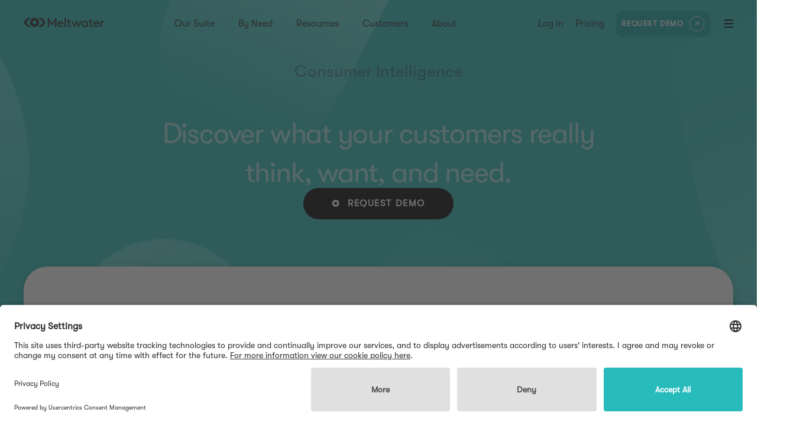

--- FILE ---
content_type: text/html; charset=utf-8
request_url: https://www.meltwater.com/en/suite/consumer-intelligence?utm_source=direct&utm_medium=linkfluence
body_size: 25694
content:
<!DOCTYPE html><html lang="en"><head><meta charSet="utf-8"/><script id="gtm-production" async="">
            (function(w,d,s,l,i){w[l]=w[l]||[];w[l].push({'gtm.start':
            new Date().getTime(),event:'gtm.js'});var f=d.getElementsByTagName(s)[0],
            j=d.createElement(s),dl=l!='dataLayer'?'&l='+l:'';j.async=true;j.src=
            'https://www.googletagmanager.com/gtm.js?id='+i+dl;f.parentNode.insertBefore(j,f);
            })(window,document,'script','dataLayer','GTM-KGGJTMT');
          </script><meta name="viewport" content="width=device-width, initial-scale=1"/><link rel="apple-touch-icon" sizes="180x180" href="/apple-touch-icon.png?v=Nmb79JPw70"/><link rel="icon" type="image/png" sizes="32x32" href="/favicon-32x32.png?v=Nmb79JPw70"/><link rel="icon" type="image/png" sizes="16x16" href="/favicon-16x16.png?v=Nmb79JPw70"/><link rel="manifest" href="/site.webmanifest?v=Nmb79JPw70"/><link rel="mask-icon" href="/safari-pinned-tab.svg?v=Nmb79JPw70" color="#28bbbb"/><link rel="shortcut icon" href="/favicon.ico?v=Nmb79JPw70"/><meta name="msapplication-TileColor" content="#28bbbb"/><meta name="theme-color" content="#ffffff"/><meta name="apple-mobile-web-app-capable" content="yes"/><meta name="apple-mobile-web-app-status-bar-style" content="black"/><title>Meltwater&#x27;s AI Enabled Consumer Intelligence Suite</title><meta name="google" content="notranslate"/><link rel="canonical" href="https://www.meltwater.com/en/suite/consumer-intelligence"/><meta property="og:title" content="Meltwater&#x27;s AI Enabled Consumer Intelligence Suite"/><meta property="og:type" content="website"/><meta property="og:site_name" content="Meltwater"/><meta property="og:url" content="https://www.meltwater.com/en/suite/consumer-intelligence"/><meta property="og:image" name="image" content="https://images.prismic.io/meltwater-site/cf48ed10-5520-445c-804a-5323d4578ad6_mwshare-suite-consumer-intelligence.png?auto=compress,format&amp;rect=0,59,1920,960&amp;w=1200&amp;h=600"/><meta name="twitter:title" content="Meltwater&#x27;s AI Enabled Consumer Intelligence Suite"/><meta name="twitter:card" content="summary_large_image"/><meta name="twitter:site" content="@Meltwater"/><meta name="twitter:image" content="https://images.prismic.io/meltwater-site/cf48ed10-5520-445c-804a-5323d4578ad6_mwshare-suite-consumer-intelligence.png?q=90&amp;rect=0,59,1920,960&amp;&amp;w=1200&amp;dpr=1"/><meta name="facebook-domain-verification" content="2ckmkfmluqavcjmxm5yi5n8unj8byf"/><meta name="color-scheme" content="only light"/><meta name="description" content="Understand your customers and markets like never before with deep, actionable consumer intelligence powered by AI and social data."/><meta property="og:description" content="Understand your customers and markets like never before with deep, actionable consumer intelligence powered by AI and social data."/><meta name="twitter:description" content="Understand your customers and markets like never before with deep, actionable consumer intelligence powered by AI and social data."/><meta property="og:updated_time" content="2025-11-14T00:00:00.000Z"/><link rel="alternate" href="https://www.meltwater.com/en/suite/consumer-intelligence" hrefLang="x-default"/><link rel="alternate" href="https://www.meltwater.com/fr/suite/consumer-intelligence" hrefLang="fr"/><meta property="og:locale:alternate" content="fr_ca"/><meta property="og:locale:alternate" content="fr_fr"/><link rel="alternate" href="https://www.meltwater.com/de/suite/consumer-intelligence" hrefLang="de"/><meta property="og:locale:alternate" content="de_de"/><link rel="alternate" href="https://www.meltwater.com/en/suite/consumer-intelligence" hrefLang="en"/><meta property="og:locale:alternate" content="en_gb"/><meta property="og:locale:alternate" content="en_pi"/><meta property="og:locale:alternate" content="en_ud"/><meta property="og:locale:alternate" content="en_us"/><link rel="alternate" href="https://www.meltwater.com/jp/suite/consumer-intelligence" hrefLang="ja"/><meta property="og:locale:alternate" content="ja_ks"/><meta property="og:locale:alternate" content="ja_jp"/><meta property="og:locale" content="en_gb"/><meta property="og:locale" content="en_pi"/><meta property="og:locale" content="en_ud"/><meta property="og:locale" content="en_us"/><script type="application/ld+json">{
  "@context": "https://schema.org",
  "@type": "BreadcrumbList",
  "itemListElement": [
    {
      "@type": "ListItem",
      "position": 1,
      "name": "Home",
      "item": "https://www.meltwater.com/en"
    },
    {
      "@type": "ListItem",
      "position": 2,
      "name": "Meltwater's AI Enabled Consumer Intelligence Suite"
    }
  ]
}</script><link rel="preload" as="image" imageSrcSet="/_next/image?url=%2Fstatic%2Fimages%2Fblack-logo.svg&amp;w=256&amp;q=75 1x, /_next/image?url=%2Fstatic%2Fimages%2Fblack-logo.svg&amp;w=384&amp;q=75 2x"/><link rel="preload" as="image" imageSrcSet="https://meltwater-site.cdn.prismic.io/meltwater-site/ZnXGRpbWFbowexb9_ci-hero-product.svg?q=90&amp;&amp;w=640&amp;dpr=1 640w, https://meltwater-site.cdn.prismic.io/meltwater-site/ZnXGRpbWFbowexb9_ci-hero-product.svg?q=90&amp;&amp;w=750&amp;dpr=1 750w, https://meltwater-site.cdn.prismic.io/meltwater-site/ZnXGRpbWFbowexb9_ci-hero-product.svg?q=90&amp;&amp;w=828&amp;dpr=1 828w, https://meltwater-site.cdn.prismic.io/meltwater-site/ZnXGRpbWFbowexb9_ci-hero-product.svg?q=90&amp;&amp;w=1080&amp;dpr=1 1080w, https://meltwater-site.cdn.prismic.io/meltwater-site/ZnXGRpbWFbowexb9_ci-hero-product.svg?q=90&amp;&amp;w=1200&amp;dpr=1 1200w, https://meltwater-site.cdn.prismic.io/meltwater-site/ZnXGRpbWFbowexb9_ci-hero-product.svg?q=90&amp;&amp;w=1920&amp;dpr=1 1920w" imageSizes="100vw"/><meta name="next-head-count" content="52"/><link rel="preconnect" href="https://learn.meltwater.com"/><link rel="dns-prefetch" href="https://learn.meltwater.com"/><link rel="preload" href="/static/fonts/gt-walsheim-pro-light-oblique.woff2" crossorigin="anonymous" as="font" type="font/woff2"/><link rel="preload" href="/static/fonts/gt-walsheim-pro-light.woff2" crossorigin="anonymous" as="font" type="font/woff2"/><link rel="preload" href="/static/fonts/gt-walsheim-pro-medium-oblique.woff2" crossorigin="anonymous" as="font" type="font/woff2"/><link rel="preload" href="/static/fonts/gt-walsheim-pro-medium.woff2" crossorigin="anonymous" as="font" type="font/woff2"/><link rel="preload" href="/static/fonts/gt-walsheim-pro-regular-oblique.woff2" crossorigin="anonymous" as="font" type="font/woff2"/><link rel="preload" href="/static/fonts/gt-walsheim-pro-regular.woff2" crossorigin="anonymous" as="font" type="font/woff2"/><link rel="preconnect" href="https://learn.meltwater.com/js/forms2/css/forms2.css" as="style" type="text/css"/><link rel="preconnect" href="https://learn.meltwater.com/js/forms2/css/forms2-theme-simple.css" as="style" type="text/css"/><link rel="preload" href="/_next/static/css/d17ea43511c821c8.css" as="style" crossorigin="anonymous"/><link rel="stylesheet" href="/_next/static/css/d17ea43511c821c8.css" crossorigin="anonymous" data-n-g=""/><link rel="preload" href="/_next/static/css/649c667d5ae298c9.css" as="style" crossorigin="anonymous"/><link rel="stylesheet" href="/_next/static/css/649c667d5ae298c9.css" crossorigin="anonymous" data-n-p=""/><link rel="preload" href="/_next/static/css/affb5874ef0d314d.css" as="style" crossorigin="anonymous"/><link rel="stylesheet" href="/_next/static/css/affb5874ef0d314d.css" crossorigin="anonymous" data-n-p=""/><link rel="preload" href="/_next/static/css/51f4628cb2964bb7.css" as="style" crossorigin="anonymous"/><link rel="stylesheet" href="/_next/static/css/51f4628cb2964bb7.css" crossorigin="anonymous"/><link rel="preload" href="/_next/static/css/b6bdb02f95cab0a4.css" as="style" crossorigin="anonymous"/><link rel="stylesheet" href="/_next/static/css/b6bdb02f95cab0a4.css" crossorigin="anonymous"/><link rel="preload" href="/_next/static/css/fae14a3905b59b5e.css" as="style" crossorigin="anonymous"/><link rel="stylesheet" href="/_next/static/css/fae14a3905b59b5e.css" crossorigin="anonymous"/><link rel="preload" href="/_next/static/css/459dd11e3dc9139a.css" as="style" crossorigin="anonymous"/><link rel="stylesheet" href="/_next/static/css/459dd11e3dc9139a.css" crossorigin="anonymous"/><link rel="preload" href="/_next/static/css/be6a31f5205eed44.css" as="style" crossorigin="anonymous"/><link rel="stylesheet" href="/_next/static/css/be6a31f5205eed44.css" crossorigin="anonymous"/><link rel="preload" href="/_next/static/css/59310c995fe41af2.css" as="style" crossorigin="anonymous"/><link rel="stylesheet" href="/_next/static/css/59310c995fe41af2.css" crossorigin="anonymous"/><link rel="preload" href="/_next/static/css/4df78f2cd73d6b26.css" as="style" crossorigin="anonymous"/><link rel="stylesheet" href="/_next/static/css/4df78f2cd73d6b26.css" crossorigin="anonymous"/><noscript data-n-css=""></noscript><script defer="" crossorigin="anonymous" nomodule="" src="/_next/static/chunks/polyfills-42372ed130431b0a.js"></script><script defer="" src="/_next/static/chunks/4962.5ee8d92a48bab781.js" crossorigin="anonymous"></script><script defer="" src="/_next/static/chunks/759.58ace618b95226c5.js" crossorigin="anonymous"></script><script defer="" src="/_next/static/chunks/5675-f6ed84921348daba.js" crossorigin="anonymous"></script><script defer="" src="/_next/static/chunks/6285-98a1de0b8d186640.js" crossorigin="anonymous"></script><script defer="" src="/_next/static/chunks/537.eab4f09354668a14.js" crossorigin="anonymous"></script><script defer="" src="/_next/static/chunks/2657.7298b9bb22340b6d.js" crossorigin="anonymous"></script><script defer="" src="/_next/static/chunks/2141-fd0d8cdbfe4173a9.js" crossorigin="anonymous"></script><script defer="" src="/_next/static/chunks/450.8a37cfbac2ae78f0.js" crossorigin="anonymous"></script><script defer="" src="/_next/static/chunks/1033-ff40d5448ccc95d2.js" crossorigin="anonymous"></script><script defer="" src="/_next/static/chunks/8749-ac19998d38fe3a25.js" crossorigin="anonymous"></script><script defer="" src="/_next/static/chunks/3199.3315264a08e415d5.js" crossorigin="anonymous"></script><script defer="" src="/_next/static/chunks/9929.96af5770b0a70d44.js" crossorigin="anonymous"></script><script defer="" src="/_next/static/chunks/264.79da2727a2286621.js" crossorigin="anonymous"></script><script defer="" src="/_next/static/chunks/5705-5fe5893d582f5f8b.js" crossorigin="anonymous"></script><script defer="" src="/_next/static/chunks/4385.e207d15b495db371.js" crossorigin="anonymous"></script><script defer="" src="/_next/static/chunks/4822-c355e6f19a74c4c9.js" crossorigin="anonymous"></script><script defer="" src="/_next/static/chunks/4027-ed0c59c0603a55f6.js" crossorigin="anonymous"></script><script defer="" src="/_next/static/chunks/3038-99a9af49843a9973.js" crossorigin="anonymous"></script><script defer="" src="/_next/static/chunks/2061-7f23b8bd9ba0bee5.js" crossorigin="anonymous"></script><script defer="" src="/_next/static/chunks/507.204e390454a54ade.js" crossorigin="anonymous"></script><script src="/_next/static/chunks/webpack-a040e25a30699b37.js" defer="" crossorigin="anonymous"></script><script src="/_next/static/chunks/framework-6f23e50563cbf0f9.js" defer="" crossorigin="anonymous"></script><script src="/_next/static/chunks/main-51ad49b4d581e5b5.js" defer="" crossorigin="anonymous"></script><script src="/_next/static/chunks/pages/_app-666bb95ca683d43e.js" defer="" crossorigin="anonymous"></script><script src="/_next/static/chunks/05d954cf-78629264aabe76ae.js" defer="" crossorigin="anonymous"></script><script src="/_next/static/chunks/ea88be26-07cc7649022b165c.js" defer="" crossorigin="anonymous"></script><script src="/_next/static/chunks/314-dc737bc5f1fa2d53.js" defer="" crossorigin="anonymous"></script><script src="/_next/static/chunks/5935-070f13e4b90fc684.js" defer="" crossorigin="anonymous"></script><script src="/_next/static/chunks/6273-868e5c25ac911919.js" defer="" crossorigin="anonymous"></script><script src="/_next/static/chunks/6776-b8b170036f4cb6f3.js" defer="" crossorigin="anonymous"></script><script src="/_next/static/chunks/8107-e3d2f01235e96265.js" defer="" crossorigin="anonymous"></script><script src="/_next/static/chunks/3785-15884355e664fa90.js" defer="" crossorigin="anonymous"></script><script src="/_next/static/chunks/5543-285fff249ec7fceb.js" defer="" crossorigin="anonymous"></script><script src="/_next/static/chunks/1436-2d3bf87554c45049.js" defer="" crossorigin="anonymous"></script><script src="/_next/static/chunks/7311-46c0ddb2b1ec0a34.js" defer="" crossorigin="anonymous"></script><script src="/_next/static/chunks/7364-6cd2f2abde918fcd.js" defer="" crossorigin="anonymous"></script><script src="/_next/static/chunks/2677-c3cecb637680c7a0.js" defer="" crossorigin="anonymous"></script><script src="/_next/static/chunks/pages/suite/%5Buid%5D-57de5198f62d45e0.js" defer="" crossorigin="anonymous"></script><script src="/_next/static/ky7EggFFO7dGv7Byrxepu/_buildManifest.js" defer="" crossorigin="anonymous"></script><script src="/_next/static/ky7EggFFO7dGv7Byrxepu/_ssgManifest.js" defer="" crossorigin="anonymous"></script><style id="__jsx-870eea25474ce2e0">.hero.image-container.jsx-870eea25474ce2e0 span{overflow:visible!important}</style><style id="__jsx-839844be77ff21d2">iframe.jsx-839844be77ff21d2{position:absolute;top:0;left:0;width:100%;height:100%;border:0}</style><style id="__jsx-a2a729e9eb0c5c3a">.tiles.jsx-a2a729e9eb0c5c3a{--phi:1.618033988749895;--iphi:0.6180339887498948;--aqua:#28bbbb;--purple:#b627a1;--orange:#ff6221;--yellow:#ffcc01;--charcoal:#4c4d4f;--gap:0.5em;--tile-padding:1.25em;width:100%;max-width:1280px;margin:0 auto;display:-webkit-box;display:-webkit-flex;display:-moz-box;display:-ms-flexbox;display:flex;-webkit-box-orient:vertical;-webkit-box-direction:normal;-webkit-flex-direction:column;-moz-box-orient:vertical;-moz-box-direction:normal;-ms-flex-direction:column;flex-direction:column;-webkit-box-align:stretch;-webkit-align-items:stretch;-moz-box-align:stretch;-ms-flex-align:stretch;align-items:stretch;-webkit-box-pack:center;-webkit-justify-content:center;-moz-box-pack:center;-ms-flex-pack:center;justify-content:center;position:relative;gap:var(--gap)}.tiles.jsx-a2a729e9eb0c5c3a .beginning.jsx-a2a729e9eb0c5c3a{display:-webkit-box;display:-webkit-flex;display:-moz-box;display:-ms-flexbox;display:flex;-webkit-box-orient:horizontal;-webkit-box-direction:normal;-webkit-flex-direction:row;-moz-box-orient:horizontal;-moz-box-direction:normal;-ms-flex-direction:row;flex-direction:row;-webkit-box-flex:1;-webkit-flex:1 1 -webkit-calc(25% + (var(--gap)/2));-moz-box-flex:1;-ms-flex:1 1 calc(25% + (var(--gap)/2));flex:1 1 -webkit-calc(25% + (var(--gap)/2));flex:1 1 -moz-calc(25% + (var(--gap)/2));flex:1 1 calc(25% + (var(--gap)/2));-webkit-box-align:end;-webkit-align-items:flex-end;-moz-box-align:end;-ms-flex-align:end;align-items:flex-end;-webkit-box-pack:center;-webkit-justify-content:center;-moz-box-pack:center;-ms-flex-pack:center;justify-content:center;gap:var(--gap)}.tiles.jsx-a2a729e9eb0c5c3a .beginning.jsx-a2a729e9eb0c5c3a .tile.jsx-a2a729e9eb0c5c3a:nth-child(1){aspect-ratio:var(--phi);max-height:150px;-webkit-box-flex:1;-webkit-flex:1 1 62%;-moz-box-flex:1;-ms-flex:1 1 62%;flex:1 1 62%}.tiles.jsx-a2a729e9eb0c5c3a .beginning.jsx-a2a729e9eb0c5c3a .tile.jsx-a2a729e9eb0c5c3a:nth-child(2){aspect-ratio:var(--iphi);-webkit-box-flex:1;-webkit-flex:1 1 38%;-moz-box-flex:1;-ms-flex:1 1 38%;flex:1 1 38%}.tiles.jsx-a2a729e9eb0c5c3a .beginning.jsx-a2a729e9eb0c5c3a:empty{display:none}.tiles.jsx-a2a729e9eb0c5c3a .middle.jsx-a2a729e9eb0c5c3a{display:-webkit-box;display:-webkit-flex;display:-moz-box;display:-ms-flexbox;display:flex;-webkit-box-orient:vertical;-webkit-box-direction:normal;-webkit-flex-direction:column;-moz-box-orient:vertical;-moz-box-direction:normal;-ms-flex-direction:column;flex-direction:column;-webkit-box-flex:1;-webkit-flex:1 1 -webkit-calc(50% - var(--gap));-moz-box-flex:1;-ms-flex:1 1 calc(50% - var(--gap));flex:1 1 -webkit-calc(50% - var(--gap));flex:1 1 -moz-calc(50% - var(--gap));flex:1 1 calc(50% - var(--gap));-webkit-box-align:normal;-webkit-align-items:normal;-moz-box-align:normal;-ms-flex-align:normal;align-items:normal;-webkit-box-pack:center;-webkit-justify-content:center;-moz-box-pack:center;-ms-flex-pack:center;justify-content:center;gap:var(--gap)}.tiles.jsx-a2a729e9eb0c5c3a .middle.jsx-a2a729e9eb0c5c3a .first.jsx-a2a729e9eb0c5c3a{display:-webkit-box;display:-webkit-flex;display:-moz-box;display:-ms-flexbox;display:flex;-webkit-box-flex:1;-webkit-flex:1 1 auto;-moz-box-flex:1;-ms-flex:1 1 auto;flex:1 1 auto;-webkit-box-align:center;-webkit-align-items:center;-moz-box-align:center;-ms-flex-align:center;align-items:center;-webkit-box-pack:center;-webkit-justify-content:center;-moz-box-pack:center;-ms-flex-pack:center;justify-content:center;gap:var(--gap)}.tiles.jsx-a2a729e9eb0c5c3a .middle.jsx-a2a729e9eb0c5c3a .first.jsx-a2a729e9eb0c5c3a .tile.jsx-a2a729e9eb0c5c3a:nth-child(1){aspect-ratio:var(--iphi);-webkit-box-flex:1;-webkit-flex:1 1 38%;-moz-box-flex:1;-ms-flex:1 1 38%;flex:1 1 38%}.tiles.jsx-a2a729e9eb0c5c3a .middle.jsx-a2a729e9eb0c5c3a .first.jsx-a2a729e9eb0c5c3a .tile.jsx-a2a729e9eb0c5c3a:nth-child(2){aspect-ratio:var(--phi);-webkit-box-flex:1;-webkit-flex:1 1 62%;-moz-box-flex:1;-ms-flex:1 1 62%;flex:1 1 62%}.tiles.jsx-a2a729e9eb0c5c3a .middle.jsx-a2a729e9eb0c5c3a .first.jsx-a2a729e9eb0c5c3a:empty{display:none}.tiles.jsx-a2a729e9eb0c5c3a .middle.jsx-a2a729e9eb0c5c3a .second.jsx-a2a729e9eb0c5c3a{display:-webkit-box;display:-webkit-flex;display:-moz-box;display:-ms-flexbox;display:flex;-webkit-box-flex:1;-webkit-flex:1 1 auto;-moz-box-flex:1;-ms-flex:1 1 auto;flex:1 1 auto;-webkit-box-align:center;-webkit-align-items:center;-moz-box-align:center;-ms-flex-align:center;align-items:center;-webkit-box-pack:center;-webkit-justify-content:center;-moz-box-pack:center;-ms-flex-pack:center;justify-content:center;gap:var(--gap)}.tiles.jsx-a2a729e9eb0c5c3a .middle.jsx-a2a729e9eb0c5c3a .second.jsx-a2a729e9eb0c5c3a .tile.jsx-a2a729e9eb0c5c3a:nth-child(1){aspect-ratio:var(--phi);-webkit-box-flex:1;-webkit-flex:1 1 62%;-moz-box-flex:1;-ms-flex:1 1 62%;flex:1 1 62%}.tiles.jsx-a2a729e9eb0c5c3a .middle.jsx-a2a729e9eb0c5c3a .second.jsx-a2a729e9eb0c5c3a .tile.jsx-a2a729e9eb0c5c3a:nth-child(2){aspect-ratio:var(--iphi);-webkit-box-flex:1;-webkit-flex:1 1 38%;-moz-box-flex:1;-ms-flex:1 1 38%;flex:1 1 38%}.tiles.jsx-a2a729e9eb0c5c3a .middle.jsx-a2a729e9eb0c5c3a .second.jsx-a2a729e9eb0c5c3a:empty{display:none}.tiles.jsx-a2a729e9eb0c5c3a .middle.jsx-a2a729e9eb0c5c3a:empty{display:none}.tiles.jsx-a2a729e9eb0c5c3a .end.jsx-a2a729e9eb0c5c3a{display:-webkit-box;display:-webkit-flex;display:-moz-box;display:-ms-flexbox;display:flex;-webkit-box-orient:horizontal;-webkit-box-direction:normal;-webkit-flex-direction:row;-moz-box-orient:horizontal;-moz-box-direction:normal;-ms-flex-direction:row;flex-direction:row;-webkit-box-flex:1;-webkit-flex:1 1 -webkit-calc(25% + (var(--gap)/2));-moz-box-flex:1;-ms-flex:1 1 calc(25% + (var(--gap)/2));flex:1 1 -webkit-calc(25% + (var(--gap)/2));flex:1 1 -moz-calc(25% + (var(--gap)/2));flex:1 1 calc(25% + (var(--gap)/2));-webkit-box-align:start;-webkit-align-items:flex-start;-moz-box-align:start;-ms-flex-align:start;align-items:flex-start;-webkit-box-pack:center;-webkit-justify-content:center;-moz-box-pack:center;-ms-flex-pack:center;justify-content:center;gap:var(--gap)}.tiles.jsx-a2a729e9eb0c5c3a .end.jsx-a2a729e9eb0c5c3a .tile.jsx-a2a729e9eb0c5c3a:nth-child(1){aspect-ratio:var(--iphi);-webkit-box-flex:1;-webkit-flex:1 1 38%;-moz-box-flex:1;-ms-flex:1 1 38%;flex:1 1 38%}.tiles.jsx-a2a729e9eb0c5c3a .end.jsx-a2a729e9eb0c5c3a .tile.jsx-a2a729e9eb0c5c3a:nth-child(2){aspect-ratio:var(--phi);-webkit-box-flex:1;-webkit-flex:1 1 62%;-moz-box-flex:1;-ms-flex:1 1 62%;flex:1 1 62%}.tiles.jsx-a2a729e9eb0c5c3a .end.jsx-a2a729e9eb0c5c3a:empty{display:none}.tiles.jsx-a2a729e9eb0c5c3a .tile.jsx-a2a729e9eb0c5c3a{--color:var(--charcoal);padding:var(--tile-padding);font-size:1.25em;border:1px solid var(--color);-webkit-border-radius:10px;-moz-border-radius:10px;border-radius:10px;-webkit-box-flex:1;-webkit-flex:1 1 auto;-moz-box-flex:1;-ms-flex:1 1 auto;flex:1 1 auto;max-width:300px;max-height:300px;display:-webkit-box;display:-webkit-flex;display:-moz-box;display:-ms-flexbox;display:flex;-webkit-box-align:center;-webkit-align-items:center;-moz-box-align:center;-ms-flex-align:center;align-items:center;-webkit-box-pack:center;-webkit-justify-content:center;-moz-box-pack:center;-ms-flex-pack:center;justify-content:center;text-align:center;color:var(--color);-webkit-box-shadow:0px 0px 15px rgba(0,0,0,.2);-moz-box-shadow:0px 0px 15px rgba(0,0,0,.2);box-shadow:0px 0px 15px rgba(0,0,0,.2)}.tiles.jsx-a2a729e9eb0c5c3a .tile.jsx-a2a729e9eb0c5c3a:empty{display:none}.tiles.jsx-a2a729e9eb0c5c3a .tile.aqua.jsx-a2a729e9eb0c5c3a{--color:var(--aqua);color:#000}.tiles.jsx-a2a729e9eb0c5c3a .tile.purple.jsx-a2a729e9eb0c5c3a{--color:var(--purple);color:#000}.tiles.jsx-a2a729e9eb0c5c3a .tile.yellow.jsx-a2a729e9eb0c5c3a{--color:var(--yellow);color:#000}.tiles.jsx-a2a729e9eb0c5c3a .tile.yellow.filled.jsx-a2a729e9eb0c5c3a{color:#000}.tiles.jsx-a2a729e9eb0c5c3a .tile.orange.jsx-a2a729e9eb0c5c3a{--color:var(--orange);color:#000}.tiles.jsx-a2a729e9eb0c5c3a .tile.filled.jsx-a2a729e9eb0c5c3a{background:var(--color);color:white}.tiles.jsx-a2a729e9eb0c5c3a:empty{display:none}@media(min-width:640px){.tiles.jsx-a2a729e9eb0c5c3a{--gap:0.5em;--tile-padding:1.25em}}@media(min-width:768px){.tiles.jsx-a2a729e9eb0c5c3a{--gap:1em;--tile-padding:1.5em;aspect-ratio:2/1;-webkit-box-orient:horizontal;-webkit-box-direction:normal;-webkit-flex-direction:row;-moz-box-orient:horizontal;-moz-box-direction:normal;-ms-flex-direction:row;flex-direction:row;-webkit-box-align:center;-webkit-align-items:center;-moz-box-align:center;-ms-flex-align:center;align-items:center}.tiles.jsx-a2a729e9eb0c5c3a .beginning.jsx-a2a729e9eb0c5c3a{-webkit-box-orient:vertical;-webkit-box-direction:normal;-webkit-flex-direction:column;-moz-box-orient:vertical;-moz-box-direction:normal;-ms-flex-direction:column;flex-direction:column;height:75%}.tiles.jsx-a2a729e9eb0c5c3a .beginning.jsx-a2a729e9eb0c5c3a .tile.jsx-a2a729e9eb0c5c3a:nth-child(1){-webkit-box-flex:1;-webkit-flex:1 1 38%;-moz-box-flex:1;-ms-flex:1 1 38%;flex:1 1 38%}.tiles.jsx-a2a729e9eb0c5c3a .beginning.jsx-a2a729e9eb0c5c3a .tile.jsx-a2a729e9eb0c5c3a:nth-child(2){-webkit-box-flex:1;-webkit-flex:1 1 62%;-moz-box-flex:1;-ms-flex:1 1 62%;flex:1 1 62%}.tiles.jsx-a2a729e9eb0c5c3a .middle.jsx-a2a729e9eb0c5c3a .first.jsx-a2a729e9eb0c5c3a{-webkit-box-align:end;-webkit-align-items:flex-end;-moz-box-align:end;-ms-flex-align:end;align-items:flex-end}.tiles.jsx-a2a729e9eb0c5c3a .middle.jsx-a2a729e9eb0c5c3a .second.jsx-a2a729e9eb0c5c3a{-webkit-box-align:start;-webkit-align-items:flex-start;-moz-box-align:start;-ms-flex-align:start;align-items:flex-start}.tiles.jsx-a2a729e9eb0c5c3a .end.jsx-a2a729e9eb0c5c3a{-webkit-box-orient:vertical;-webkit-box-direction:normal;-webkit-flex-direction:column;-moz-box-orient:vertical;-moz-box-direction:normal;-ms-flex-direction:column;flex-direction:column;height:75%}.tiles.jsx-a2a729e9eb0c5c3a .end.jsx-a2a729e9eb0c5c3a .tile.jsx-a2a729e9eb0c5c3a:nth-child(1){-webkit-box-flex:1;-webkit-flex:1 1 62%;-moz-box-flex:1;-ms-flex:1 1 62%;flex:1 1 62%}.tiles.jsx-a2a729e9eb0c5c3a .end.jsx-a2a729e9eb0c5c3a .tile.jsx-a2a729e9eb0c5c3a:nth-child(2){-webkit-box-flex:1;-webkit-flex:1 1 38%;-moz-box-flex:1;-ms-flex:1 1 38%;flex:1 1 38%}}@media(min-width:1024px){.tiles.jsx-a2a729e9eb0c5c3a{--gap:1.5em;--tile-padding:1.75em}}@media(min-width:1280px){.tiles.jsx-a2a729e9eb0c5c3a{--gap:2em;--tile-padding:2em}}</style><style id="__jsx-e8442ad123f2cca6">.btnRow.jsx-e8442ad123f2cca6{margin-top:100px;@include mwPhone {
              margin-top: 32px;
              display: flex;
              flex-direction: column;
              align-items: center;
            }}.btnRow.jsx-e8442ad123f2cca6 .left.jsx-e8442ad123f2cca6{margin-right:18px;@include mwPhone {
                margin-right: 0;
                margin-bottom: 24px;
              }}</style><style id="__jsx-3837297857">html,body{margin:0;padding:0;font-family:"GT Walsheim Pro",sans-serif}html.smoothscroll{scroll-behavior:smooth}h1,h2,h3,h4,h5,h6,p,a,span{margin:0}div{-webkit-box-sizing:border-box;-moz-box-sizing:border-box;box-sizing:border-box}button{background:none;border:0;cursor:pointer;padding:0;font-family:"GT Walsheim Pro",sans-serif;outline:none;margin:0}input{-webkit-border-radius:0;-moz-border-radius:0;border-radius:0}ol,ul{margin:0;-webkit-padding-start:26px;-moz-padding-start:26px;padding-inline-start:26px}strong{font-weight:500}html{font-size:16px}body{color:#202020;-webkit-font-smoothing:antialiased;-moz-osx-font-smoothing:grayscale}h1{font-size:56px;line-height:67px;font-weight:200}h2{font-size:30px;line-height:42px;font-weight:200}h3{font-size:24px;line-height:34px;font-weight:200}p{font-size:18px;line-height:31px;font-weight:200}h4{font-size:14px;line-height:21px;font-weight:400}.x-large{font-size:56px;line-height:67px;font-weight:200}.large{font-size:30px;line-height:42px;font-weight:200}.medium-large{font-size:24px;line-height:34px;font-weight:200}.medium{font-size:18px;line-height:31px;font-weight:200}.small{font-size:14px;line-height:21px;font-weight:400}.light-weight{font-weight:200}.regular-weight{font-weight:400}.medium-weight{font-weight:500}.rich-text-item{margin-bottom:32px;list-style:revert}.pre>ul{margin-top:0;margin-bottom:1rem;-webkit-padding-start:26px;-moz-padding-start:26px;padding-inline-start:26px}.pre li{margin:1rem 0;font-weight:200}table{width:100%}table th{text-transform:uppercase;text-align:left;font-weight:200;font-size:14px;padding:8px 4px;border-bottom:1px solid #949494;word-break:break-word}table td{padding:4px;font-size:14px;font-weight:200;word-break:break-word}table td,table th{min-width:50px}.pre{margin-top:16px;margin-bottom:24px;overflow-x:auto}.rich-text-item:last-child{margin-bottom:0}.rich-text-heading{margin-bottom:16px}.rich-text-heading:last-child{margin-bottom:0}.max-width-container{width:100%;max-width:1920px;margin-left:auto;margin-right:auto}.simple-page .content table{border-collapse:collapse;border:1px solid rgb(204,204,204)}.simple-page .content table tr:first-child td{font-weight:500}.simple-page .content table td{border:1px solid rgb(204,204,204);font-size:16px;padding:5px}.customer-story-page .h2-jp,.customer-story-page .h3-jp,.customer-story-page .h4-jp{font-weight:bold}@media only screen and (max-width:960px){html{font-size:12px}h1{font-size:44px;line-height:48px}.x-large{font-size:44px;line-height:48px}table td,table th{min-width:100px}}@media only screen and (max-width:600px){html{font-size:10px}h1{font-size:34px;line-height:41px;word-break:break-word;hyphens:auto;word-wrap:break-word;overflow-wrap:break-word;max-width:100%;width:100%;-webkit-hyphens:auto;-ms-hyphens:auto;-moz-hyphens:auto}h2{font-size:24px;line-height:34px}p{font-size:16px;line-height:24px}.x-large{font-size:34px;line-height:41px}.large{font-size:24px;line-height:34px}.medium{font-size:16px;line-height:24px}}</style></head><body><noscript><iframe src="https://www.googletagmanager.com/ns.html?id=GTM-KGGJTMT" title="GTM No Script" height="0" width="0" style="display:none;visibility:hidden"></iframe></noscript><div id="__next"><div class="flex flex-col min-h-[100vh] LayoutMain_app__O_fcx __app__ platform"><header class="w-full fixed z-10 fixed HeaderMain_header__XdwUX"><a href="#main" class="HeaderMain_skip__l3_S4">Skip to content</a><div class="flex items-center HeaderMain_headerInner__XxMTq"><a class="LogoLink_logoLink__BfvkZ __logolink__" href="/en"><span style="box-sizing:border-box;display:inline-block;overflow:hidden;width:155px;height:18px;background:none;opacity:1;border:0;margin:0;padding:0;position:relative"><img alt="logo" srcSet="/_next/image?url=%2Fstatic%2Fimages%2Fblack-logo.svg&amp;w=256&amp;q=75 1x, /_next/image?url=%2Fstatic%2Fimages%2Fblack-logo.svg&amp;w=384&amp;q=75 2x" src="/_next/image?url=%2Fstatic%2Fimages%2Fblack-logo.svg&amp;w=384&amp;q=75" decoding="async" data-nimg="fixed" style="position:absolute;top:0;left:0;bottom:0;right:0;box-sizing:border-box;padding:0;border:none;margin:auto;display:block;width:0;height:0;min-width:100%;max-width:100%;min-height:100%;max-height:100%"/></span></a><nav aria-label="nav-1" class="h-full CenterNav_centerNav__9uQyX mx-auto"><ul class="list-none flex p-0 h-full"><li class="__level1__"><span>Our Suite</span></li><li class="__level1__"><span>By Need</span></li><li class="__level1__"><span>Resources</span></li><li class="__level1__"><a href="/en/customer-stories">Customers</a></li><li class="__level1__"><span>About</span></li></ul></nav><nav aria-label="nav-2" class="h-full RightNav_rightNav__aopQh"><ul class="list-none flex p-0 h-full RightNav_ul___iGlt"><li class="__level1__ __login__ RightNav_rnItem__Nh_iW"><a href="/en/login">Log in</a></li><li class="__level1__ RightNav_rnItem__Nh_iW"><a href="/en/pricing">Pricing</a></li><li class="__level1__ __demo__ RightNav_rnItem__Nh_iW"><a class="header-nav-request-demo  !px-3 !py-0.5 !ml-0 !-mr-4 scale-[.8] CtaLink_teal__fN6kr" href="/en/request-demo"><span class="CtaLink_tealText__NlKPI">Request Demo</span><span class="CtaLink_circle__Y6eXx"><svg width="10" height="9" viewBox="0 0 10 9" fill="none" xmlns="http://www.w3.org/2000/svg"><path d="M7.66895 2.276L1.93095 8.014L0.988281 7.07133L6.72561 1.33333H1.66895V0H9.00228V7.33333H7.66895V2.276Z"></path></svg></span></a></li><li class="relative"><div role="button" aria-label="nav-toggle" tabindex="0" class="cursor-pointer flex flex-col justify-between MenuBars_menuBars__UPClu __menubars__ RightNav_menuBars__I1pYY"><div class="w-full MenuBars_bar__kHufW MenuBars_bar1__FxDcZ"></div><div class="w-full MenuBars_bar__kHufW MenuBars_bar2__JIgYk"></div><div class="w-full MenuBars_bar__kHufW MenuBars_bar3__3i6kt"></div></div></li></ul></nav></div></header><main id="main" class="flex-1"><div class="jsx-870eea25474ce2e0 platform__global suite__global SuiteHero_platform__k0WAE"><div class="SuiteHero_bk__LmKBj" style="background-color:#28BBBB;opacity:0"><video muted="" loop="" playsinline="" class="absolute w-full h-full top-0 left-0" preload="auto" poster="data:image/svg+xml,%3Csvg xmlns=&#x27;http://www.w3.org/2000/svg&#x27; width=&#x27;1&#x27; height=&#x27;1&#x27;%3E%3Crect width=&#x27;1&#x27; height=&#x27;1&#x27; fill=&#x27;%2328BBBB&#x27;/%3E%3C/svg%3E"><source src="https://meltwater-site.cdn.prismic.io/meltwater-site/d880af91-ba2d-450f-92ea-b871ae4230ca_Teal+01.mp4" type="video/mp4"/></video><div class="jsx-870eea25474ce2e0 absolute bottom-0 w-full h-[40px] bg-white rounded-tl-[40px] rounded-tr-[40px]"></div></div><div class="jsx-870eea25474ce2e0 SuiteHero_container__YigbO"><div class="jsx-870eea25474ce2e0 "><div class="jsx-870eea25474ce2e0 SuiteHero_info__GxWN3"><span class="weight-normal leading-normal text-[18px] md:text-[28px]" style="opacity:0;transform:translateY(70%) translateZ(0)">Consumer Intelligence</span><h1 class="Headers_h1__CKoVr text-white max-w-screen-md mx-auto !leading-snug !tracking-tight !text-[28px] md:!text-[38px] lg:!text-[48px] mt-4" style="opacity:0;transform:translateY(70%) translateZ(0)">Discover what your customers really think, want, and need.</h1><div class="RichTextWrapper_rtWrapper___ZO5H SuiteHero_description__RSFAX" style="opacity:0;transform:translateY(70%) translateZ(0)"></div><a class="mt-4 undefined CtaLink_primary__xlHap" href="#pageform" style="opacity:0;transform:translateY(70%) translateZ(0)"><span class="CtaLink_circle__Y6eXx"><span class="CtaLink_leftCursor__hNgIk"></span><span class="CtaLink_rightCursor__2aj3m"></span></span><span>Request Demo</span></a><div style="--aspect:1.6274264245460237" class="jsx-870eea25474ce2e0 hero image-container  relative max-w-screen-lg aspect-[var(--aspect)] mx-auto mt-10"><div><span style="box-sizing:border-box;display:block;overflow:hidden;width:initial;height:initial;background:none;opacity:1;border:0;margin:0;padding:0;position:absolute;top:0;left:0;bottom:0;right:0"><img alt="" sizes="100vw" srcSet="https://meltwater-site.cdn.prismic.io/meltwater-site/ZnXGRpbWFbowexb9_ci-hero-product.svg?q=90&amp;&amp;w=640&amp;dpr=1 640w, https://meltwater-site.cdn.prismic.io/meltwater-site/ZnXGRpbWFbowexb9_ci-hero-product.svg?q=90&amp;&amp;w=750&amp;dpr=1 750w, https://meltwater-site.cdn.prismic.io/meltwater-site/ZnXGRpbWFbowexb9_ci-hero-product.svg?q=90&amp;&amp;w=828&amp;dpr=1 828w, https://meltwater-site.cdn.prismic.io/meltwater-site/ZnXGRpbWFbowexb9_ci-hero-product.svg?q=90&amp;&amp;w=1080&amp;dpr=1 1080w, https://meltwater-site.cdn.prismic.io/meltwater-site/ZnXGRpbWFbowexb9_ci-hero-product.svg?q=90&amp;&amp;w=1200&amp;dpr=1 1200w, https://meltwater-site.cdn.prismic.io/meltwater-site/ZnXGRpbWFbowexb9_ci-hero-product.svg?q=90&amp;&amp;w=1920&amp;dpr=1 1920w" src="https://meltwater-site.cdn.prismic.io/meltwater-site/ZnXGRpbWFbowexb9_ci-hero-product.svg?q=90&amp;&amp;w=1920&amp;dpr=1" decoding="async" data-nimg="fill" style="overflow:visible;position:absolute;top:0;left:0;bottom:0;right:0;box-sizing:border-box;padding:0;border:none;margin:auto;display:block;width:0;height:0;min-width:100%;max-width:100%;min-height:100%;max-height:100%;object-fit:contain;object-position:center"/></span></div></div></div></div></div></div><div class="platformheader__global platform_header__global MapSlices_sliceWrapper__cyCYd MapSlices_platformheader__m_o7H"><div class="PlatformHeaderMain_slice__neVwB"><div class="PlatformHeaderMain_container__52Pwo"><div class="PlatformHeaderMain_inner__QoMmS"><div class="PlatformHeaderMain_statsContainer__TV9uG PlatformHeaderMain_statsBot__dReLe w-full flex justify-center items-center"><div class="PlatformHeaderMain_info__J7LV2" style="opacity:0;transform:translateY(15%) translateZ(0)"><h3 class="PlatformHeaderMain_h3__urBup">Always-On Consumer Intelligence.</h3><div class="RichTextWrapper_rtWrapper___ZO5H PlatformHeaderMain_description__p48v0"><p>Meltwater brings <a target="_blank" href="https://www.meltwater.com/en/blog/market-research" rel="noreferrer">market research</a> into the social media age. Don&#x27;t just move the needle. Coordinate across global offices and teams from a single source of truth, enabling big leaps forward in strategy and results.</p><p>By applying AI, data science, and market research expertise to a live feed of global data sources, <strong>we transform unstructured data into actionable insights allowing better decision-making</strong>. Meltwater consumer intelligence is designed to respond to the complex needs of large, global organizations.</p></div></div><div class="PlatformHeaderMain_asset__sWdhc" style="opacity:0;transform:translateY(15%) translateZ(0)"><div class="PlatformHeaderMain_pt__eLVEv PlatformHeaderMain_hasEmbed__nz1r6"></div><iframe src="https://fast.wistia.net/embed/iframe/mi4kvofmy8" title="Meltwater&#x27;s Consumer Intelligence Solution" allow="autoplay" class="jsx-839844be77ff21d2 "></iframe></div><div class="PlatformHeaderMain_stats__CXZOk" style="opacity:0;transform:translateX(10%) translateZ(0)"><div style="color:#28bbbb;opacity:0;transform:translateY(25%) translateZ(0)" class="PlatformHeaderMain_statRow__OcynD flex items-center justify-center"><div class="PlatformHeaderMain_countItem__RlFwi flex-1 flex items-center justify-center"><span></span>%</div><div class="RichTextWrapper_rtWrapper___ZO5H PlatformHeaderMain_statDescription__cGT96"><p>On average, between 60% and 73% of all data within an enterprise goes unused for analytics. (Forrester)</p></div></div><div style="color:#b627a1;opacity:0;transform:translateY(25%) translateZ(0)" class="PlatformHeaderMain_statRow__OcynD flex items-center justify-center"><div class="PlatformHeaderMain_countItem__RlFwi flex-1 flex items-center justify-center"><span></span>%</div><div class="RichTextWrapper_rtWrapper___ZO5H PlatformHeaderMain_statDescription__cGT96"><p>Brands can increase marketing efficiency by 10% to 20% by doing data-driven marketing at scale. (McKinsey)</p></div></div><div style="color:#ff6221;opacity:0;transform:translateY(25%) translateZ(0)" class="PlatformHeaderMain_statRow__OcynD flex items-center justify-center"><div class="PlatformHeaderMain_countItem__RlFwi flex-1 flex items-center justify-center"><span></span>%</div><div class="RichTextWrapper_rtWrapper___ZO5H PlatformHeaderMain_statDescription__cGT96"><p>Brands that do data-driven marketing at scale well can increase net sales value by 3% to 5%. (McKinsey)</p></div></div></div></div></div></div></div></div><div class="imagerow__global image_row__global MapSlices_sliceWrapper__cyCYd"><div id="" class="ImageRowMain_slice__jjIbp ImageRowMain_nonMarquee__a7uWA __non_marquee__ ImageRowMain_grayscale__PlVqG" style="opacity:0;transform:translateY(30%) translateZ(0)"><div class="ImageRowMain_desktop__T_KEH"><div class="ImageRowMain_item__l1P69"><span style="box-sizing:border-box;display:inline-block;overflow:hidden;width:initial;height:initial;background:none;opacity:1;border:0;margin:0;padding:0;position:relative;max-width:100%"><span style="box-sizing:border-box;display:block;width:initial;height:initial;background:none;opacity:1;border:0;margin:0;padding:0;max-width:100%"><img style="display:block;max-width:100%;width:initial;height:initial;background:none;opacity:1;border:0;margin:0;padding:0" alt="" aria-hidden="true" src="data:image/svg+xml,%3csvg%20xmlns=%27http://www.w3.org/2000/svg%27%20version=%271.1%27%20width=%27292.8%27%20height=%27180%27/%3e"/></span><img alt="Lexus logo" src="[data-uri]" decoding="async" data-nimg="intrinsic" style="position:absolute;top:0;left:0;bottom:0;right:0;box-sizing:border-box;padding:0;border:none;margin:auto;display:block;width:0;height:0;min-width:100%;max-width:100%;min-height:100%;max-height:100%;object-fit:cover;object-position:center"/><noscript><img alt="Lexus logo" loading="lazy" decoding="async" data-nimg="intrinsic" style="position:absolute;top:0;left:0;bottom:0;right:0;box-sizing:border-box;padding:0;border:none;margin:auto;display:block;width:0;height:0;min-width:100%;max-width:100%;min-height:100%;max-height:100%;object-fit:cover;object-position:center" srcSet="https://images.prismic.io/meltwater-site/47153f87-d1db-415c-8af9-ecbaa1e87095_Lexus_LOGO.png?q=90&amp;&amp;w=384&amp;dpr=1 1x, https://images.prismic.io/meltwater-site/47153f87-d1db-415c-8af9-ecbaa1e87095_Lexus_LOGO.png?q=90&amp;&amp;w=640&amp;dpr=1 2x" src="https://images.prismic.io/meltwater-site/47153f87-d1db-415c-8af9-ecbaa1e87095_Lexus_LOGO.png?q=90&amp;&amp;w=640&amp;dpr=1"/></noscript></span></div><div class="ImageRowMain_item__l1P69"><span style="box-sizing:border-box;display:inline-block;overflow:hidden;width:initial;height:initial;background:none;opacity:1;border:0;margin:0;padding:0;position:relative;max-width:100%"><span style="box-sizing:border-box;display:block;width:initial;height:initial;background:none;opacity:1;border:0;margin:0;padding:0;max-width:100%"><img style="display:block;max-width:100%;width:initial;height:initial;background:none;opacity:1;border:0;margin:0;padding:0" alt="" aria-hidden="true" src="data:image/svg+xml,%3csvg%20xmlns=%27http://www.w3.org/2000/svg%27%20version=%271.1%27%20width=%27211.8%27%20height=%27180%27/%3e"/></span><img alt="Danone logo" src="[data-uri]" decoding="async" data-nimg="intrinsic" style="position:absolute;top:0;left:0;bottom:0;right:0;box-sizing:border-box;padding:0;border:none;margin:auto;display:block;width:0;height:0;min-width:100%;max-width:100%;min-height:100%;max-height:100%;object-fit:cover;object-position:center"/><noscript><img alt="Danone logo" loading="lazy" decoding="async" data-nimg="intrinsic" style="position:absolute;top:0;left:0;bottom:0;right:0;box-sizing:border-box;padding:0;border:none;margin:auto;display:block;width:0;height:0;min-width:100%;max-width:100%;min-height:100%;max-height:100%;object-fit:cover;object-position:center" srcSet="https://images.prismic.io/meltwater-site/9b255585-0238-4b9b-8f36-69e491632f1a_Danone-logo.png?q=90&amp;&amp;w=256&amp;dpr=1 1x, https://images.prismic.io/meltwater-site/9b255585-0238-4b9b-8f36-69e491632f1a_Danone-logo.png?q=90&amp;&amp;w=640&amp;dpr=1 2x" src="https://images.prismic.io/meltwater-site/9b255585-0238-4b9b-8f36-69e491632f1a_Danone-logo.png?q=90&amp;&amp;w=640&amp;dpr=1"/></noscript></span></div><div class="ImageRowMain_item__l1P69"><span style="box-sizing:border-box;display:inline-block;overflow:hidden;width:initial;height:initial;background:none;opacity:1;border:0;margin:0;padding:0;position:relative;max-width:100%"><span style="box-sizing:border-box;display:block;width:initial;height:initial;background:none;opacity:1;border:0;margin:0;padding:0;max-width:100%"><img style="display:block;max-width:100%;width:initial;height:initial;background:none;opacity:1;border:0;margin:0;padding:0" alt="" aria-hidden="true" src="data:image/svg+xml,%3csvg%20xmlns=%27http://www.w3.org/2000/svg%27%20version=%271.1%27%20width=%27184.79999999999998%27%20height=%27180%27/%3e"/></span><img alt="Publicis Groupe Logo" src="[data-uri]" decoding="async" data-nimg="intrinsic" style="position:absolute;top:0;left:0;bottom:0;right:0;box-sizing:border-box;padding:0;border:none;margin:auto;display:block;width:0;height:0;min-width:100%;max-width:100%;min-height:100%;max-height:100%;object-fit:cover;object-position:center"/><noscript><img alt="Publicis Groupe Logo" loading="lazy" decoding="async" data-nimg="intrinsic" style="position:absolute;top:0;left:0;bottom:0;right:0;box-sizing:border-box;padding:0;border:none;margin:auto;display:block;width:0;height:0;min-width:100%;max-width:100%;min-height:100%;max-height:100%;object-fit:cover;object-position:center" srcSet="https://images.prismic.io/meltwater-site/0c54759b-8609-4fd0-8a6a-dcab64619994_Publicis+Groupe_LOGO.png?q=90&amp;&amp;w=256&amp;dpr=1 1x, https://images.prismic.io/meltwater-site/0c54759b-8609-4fd0-8a6a-dcab64619994_Publicis+Groupe_LOGO.png?q=90&amp;&amp;w=384&amp;dpr=1 2x" src="https://images.prismic.io/meltwater-site/0c54759b-8609-4fd0-8a6a-dcab64619994_Publicis+Groupe_LOGO.png?q=90&amp;&amp;w=384&amp;dpr=1"/></noscript></span></div><div class="ImageRowMain_item__l1P69"><span style="box-sizing:border-box;display:inline-block;overflow:hidden;width:initial;height:initial;background:none;opacity:1;border:0;margin:0;padding:0;position:relative;max-width:100%"><span style="box-sizing:border-box;display:block;width:initial;height:initial;background:none;opacity:1;border:0;margin:0;padding:0;max-width:100%"><img style="display:block;max-width:100%;width:initial;height:initial;background:none;opacity:1;border:0;margin:0;padding:0" alt="" aria-hidden="true" src="data:image/svg+xml,%3csvg%20xmlns=%27http://www.w3.org/2000/svg%27%20version=%271.1%27%20width=%27292.2%27%20height=%27180%27/%3e"/></span><img alt="Lacoste Logo" src="[data-uri]" decoding="async" data-nimg="intrinsic" style="position:absolute;top:0;left:0;bottom:0;right:0;box-sizing:border-box;padding:0;border:none;margin:auto;display:block;width:0;height:0;min-width:100%;max-width:100%;min-height:100%;max-height:100%;object-fit:cover;object-position:center"/><noscript><img alt="Lacoste Logo" loading="lazy" decoding="async" data-nimg="intrinsic" style="position:absolute;top:0;left:0;bottom:0;right:0;box-sizing:border-box;padding:0;border:none;margin:auto;display:block;width:0;height:0;min-width:100%;max-width:100%;min-height:100%;max-height:100%;object-fit:cover;object-position:center" srcSet="https://images.prismic.io/meltwater-site/7148a837-40e3-4db0-b099-41595fac0342_Lacoste+Logo.jpg?q=90&amp;&amp;w=384&amp;dpr=1 1x, https://images.prismic.io/meltwater-site/7148a837-40e3-4db0-b099-41595fac0342_Lacoste+Logo.jpg?q=90&amp;&amp;w=640&amp;dpr=1 2x" src="https://images.prismic.io/meltwater-site/7148a837-40e3-4db0-b099-41595fac0342_Lacoste+Logo.jpg?q=90&amp;&amp;w=640&amp;dpr=1"/></noscript></span></div><div class="ImageRowMain_item__l1P69"><span style="box-sizing:border-box;display:inline-block;overflow:hidden;width:initial;height:initial;background:none;opacity:1;border:0;margin:0;padding:0;position:relative;max-width:100%"><span style="box-sizing:border-box;display:block;width:initial;height:initial;background:none;opacity:1;border:0;margin:0;padding:0;max-width:100%"><img style="display:block;max-width:100%;width:initial;height:initial;background:none;opacity:1;border:0;margin:0;padding:0" alt="" aria-hidden="true" src="data:image/svg+xml,%3csvg%20xmlns=%27http://www.w3.org/2000/svg%27%20version=%271.1%27%20width=%27616.4383561643835%27%20height=%27180%27/%3e"/></span><img alt="LVMH logo" src="[data-uri]" decoding="async" data-nimg="intrinsic" style="position:absolute;top:0;left:0;bottom:0;right:0;box-sizing:border-box;padding:0;border:none;margin:auto;display:block;width:0;height:0;min-width:100%;max-width:100%;min-height:100%;max-height:100%;object-fit:cover;object-position:center"/><noscript><img alt="LVMH logo" loading="lazy" decoding="async" data-nimg="intrinsic" style="position:absolute;top:0;left:0;bottom:0;right:0;box-sizing:border-box;padding:0;border:none;margin:auto;display:block;width:0;height:0;min-width:100%;max-width:100%;min-height:100%;max-height:100%;object-fit:cover;object-position:center" srcSet="https://images.prismic.io/meltwater-site/8a353b1b-fa41-4cd4-9702-46a6aed5174f_LVMH_LOGO.png?q=90&amp;&amp;w=640&amp;dpr=1 1x, https://images.prismic.io/meltwater-site/8a353b1b-fa41-4cd4-9702-46a6aed5174f_LVMH_LOGO.png?q=90&amp;&amp;w=1920&amp;dpr=1 2x" src="https://images.prismic.io/meltwater-site/8a353b1b-fa41-4cd4-9702-46a6aed5174f_LVMH_LOGO.png?q=90&amp;&amp;w=1920&amp;dpr=1"/></noscript></span></div><div class="ImageRowMain_item__l1P69"><span style="box-sizing:border-box;display:inline-block;overflow:hidden;width:initial;height:initial;background:none;opacity:1;border:0;margin:0;padding:0;position:relative;max-width:100%"><span style="box-sizing:border-box;display:block;width:initial;height:initial;background:none;opacity:1;border:0;margin:0;padding:0;max-width:100%"><img style="display:block;max-width:100%;width:initial;height:initial;background:none;opacity:1;border:0;margin:0;padding:0" alt="" aria-hidden="true" src="data:image/svg+xml,%3csvg%20xmlns=%27http://www.w3.org/2000/svg%27%20version=%271.1%27%20width=%27177%27%20height=%27180%27/%3e"/></span><img alt="Epic Games" src="[data-uri]" decoding="async" data-nimg="intrinsic" style="position:absolute;top:0;left:0;bottom:0;right:0;box-sizing:border-box;padding:0;border:none;margin:auto;display:block;width:0;height:0;min-width:100%;max-width:100%;min-height:100%;max-height:100%;object-fit:cover;object-position:center"/><noscript><img alt="Epic Games" loading="lazy" decoding="async" data-nimg="intrinsic" style="position:absolute;top:0;left:0;bottom:0;right:0;box-sizing:border-box;padding:0;border:none;margin:auto;display:block;width:0;height:0;min-width:100%;max-width:100%;min-height:100%;max-height:100%;object-fit:cover;object-position:center" srcSet="https://images.prismic.io/meltwater-site/4bd8d974-f0d7-40b2-9de1-274a65e958b6_EPIC+GAMES+LOGO.jpg?q=90&amp;&amp;w=256&amp;dpr=1 1x, https://images.prismic.io/meltwater-site/4bd8d974-f0d7-40b2-9de1-274a65e958b6_EPIC+GAMES+LOGO.jpg?q=90&amp;&amp;w=384&amp;dpr=1 2x" src="https://images.prismic.io/meltwater-site/4bd8d974-f0d7-40b2-9de1-274a65e958b6_EPIC+GAMES+LOGO.jpg?q=90&amp;&amp;w=384&amp;dpr=1"/></noscript></span></div></div><div class="SimpleSlider_wrapper__2mrbO ImageRowMain_sliderWrap__U_L_Q SimpleSlider_cutoff__tzep3"><div class="carousel"><div class="horizontalSlider___281Ls carousel__slider carousel__slider--horizontal SimpleSlider_slider__y6d4E ImageRowMain_slider__3kYuM" aria-live="polite" aria-label="slider" tabindex="0" role="listbox"><div class="carousel__slider-tray-wrapper carousel__slider-tray-wrap--horizontal"><div class="sliderTray___-vHFQ sliderAnimation___300FY carousel__slider-tray carousel__slider-tray--horizontal" style="display:flex;align-items:stretch;width:120%;transform:translateX(0%) translateX(0px);flex-direction:row"><div tabindex="0" aria-selected="true" aria-label="slide" role="option" class="slide___3-Nqo slideHorizontal___1NzNV carousel__slide carousel__slide--visible SimpleSlider_slide__1ANia ImageRowMain_slide__zSNju" style="width:16.666666666666668%;padding-bottom:unset;height:unset"><div class="slideInner___2mfX9 carousel__inner-slide" style="position:unset"><div class="ImageRowMain_item__l1P69"><span style="box-sizing:border-box;display:inline-block;overflow:hidden;width:initial;height:initial;background:none;opacity:1;border:0;margin:0;padding:0;position:relative;max-width:100%"><span style="box-sizing:border-box;display:block;width:initial;height:initial;background:none;opacity:1;border:0;margin:0;padding:0;max-width:100%"><img style="display:block;max-width:100%;width:initial;height:initial;background:none;opacity:1;border:0;margin:0;padding:0" alt="" aria-hidden="true" src="data:image/svg+xml,%3csvg%20xmlns=%27http://www.w3.org/2000/svg%27%20version=%271.1%27%20width=%27292.8%27%20height=%27180%27/%3e"/></span><img alt="Lexus logo" src="[data-uri]" decoding="async" data-nimg="intrinsic" style="position:absolute;top:0;left:0;bottom:0;right:0;box-sizing:border-box;padding:0;border:none;margin:auto;display:block;width:0;height:0;min-width:100%;max-width:100%;min-height:100%;max-height:100%;object-fit:cover;object-position:center"/><noscript><img alt="Lexus logo" loading="lazy" decoding="async" data-nimg="intrinsic" style="position:absolute;top:0;left:0;bottom:0;right:0;box-sizing:border-box;padding:0;border:none;margin:auto;display:block;width:0;height:0;min-width:100%;max-width:100%;min-height:100%;max-height:100%;object-fit:cover;object-position:center" srcSet="https://images.prismic.io/meltwater-site/47153f87-d1db-415c-8af9-ecbaa1e87095_Lexus_LOGO.png?q=90&amp;&amp;w=384&amp;dpr=1 1x, https://images.prismic.io/meltwater-site/47153f87-d1db-415c-8af9-ecbaa1e87095_Lexus_LOGO.png?q=90&amp;&amp;w=640&amp;dpr=1 2x" src="https://images.prismic.io/meltwater-site/47153f87-d1db-415c-8af9-ecbaa1e87095_Lexus_LOGO.png?q=90&amp;&amp;w=640&amp;dpr=1"/></noscript></span></div></div></div><div tabindex="0" aria-selected="true" aria-label="slide" role="option" class="slide___3-Nqo slideHorizontal___1NzNV carousel__slide carousel__slide--visible SimpleSlider_slide__1ANia ImageRowMain_slide__zSNju" style="width:16.666666666666668%;padding-bottom:unset;height:unset"><div class="slideInner___2mfX9 carousel__inner-slide" style="position:unset"><div class="ImageRowMain_item__l1P69"><span style="box-sizing:border-box;display:inline-block;overflow:hidden;width:initial;height:initial;background:none;opacity:1;border:0;margin:0;padding:0;position:relative;max-width:100%"><span style="box-sizing:border-box;display:block;width:initial;height:initial;background:none;opacity:1;border:0;margin:0;padding:0;max-width:100%"><img style="display:block;max-width:100%;width:initial;height:initial;background:none;opacity:1;border:0;margin:0;padding:0" alt="" aria-hidden="true" src="data:image/svg+xml,%3csvg%20xmlns=%27http://www.w3.org/2000/svg%27%20version=%271.1%27%20width=%27211.8%27%20height=%27180%27/%3e"/></span><img alt="Danone logo" src="[data-uri]" decoding="async" data-nimg="intrinsic" style="position:absolute;top:0;left:0;bottom:0;right:0;box-sizing:border-box;padding:0;border:none;margin:auto;display:block;width:0;height:0;min-width:100%;max-width:100%;min-height:100%;max-height:100%;object-fit:cover;object-position:center"/><noscript><img alt="Danone logo" loading="lazy" decoding="async" data-nimg="intrinsic" style="position:absolute;top:0;left:0;bottom:0;right:0;box-sizing:border-box;padding:0;border:none;margin:auto;display:block;width:0;height:0;min-width:100%;max-width:100%;min-height:100%;max-height:100%;object-fit:cover;object-position:center" srcSet="https://images.prismic.io/meltwater-site/9b255585-0238-4b9b-8f36-69e491632f1a_Danone-logo.png?q=90&amp;&amp;w=256&amp;dpr=1 1x, https://images.prismic.io/meltwater-site/9b255585-0238-4b9b-8f36-69e491632f1a_Danone-logo.png?q=90&amp;&amp;w=640&amp;dpr=1 2x" src="https://images.prismic.io/meltwater-site/9b255585-0238-4b9b-8f36-69e491632f1a_Danone-logo.png?q=90&amp;&amp;w=640&amp;dpr=1"/></noscript></span></div></div></div><div tabindex="0" aria-selected="true" aria-label="slide" role="option" class="slide___3-Nqo slideHorizontal___1NzNV carousel__slide carousel__slide--visible SimpleSlider_slide__1ANia ImageRowMain_slide__zSNju" style="width:16.666666666666668%;padding-bottom:unset;height:unset"><div class="slideInner___2mfX9 carousel__inner-slide" style="position:unset"><div class="ImageRowMain_item__l1P69"><span style="box-sizing:border-box;display:inline-block;overflow:hidden;width:initial;height:initial;background:none;opacity:1;border:0;margin:0;padding:0;position:relative;max-width:100%"><span style="box-sizing:border-box;display:block;width:initial;height:initial;background:none;opacity:1;border:0;margin:0;padding:0;max-width:100%"><img style="display:block;max-width:100%;width:initial;height:initial;background:none;opacity:1;border:0;margin:0;padding:0" alt="" aria-hidden="true" src="data:image/svg+xml,%3csvg%20xmlns=%27http://www.w3.org/2000/svg%27%20version=%271.1%27%20width=%27184.79999999999998%27%20height=%27180%27/%3e"/></span><img alt="Publicis Groupe Logo" src="[data-uri]" decoding="async" data-nimg="intrinsic" style="position:absolute;top:0;left:0;bottom:0;right:0;box-sizing:border-box;padding:0;border:none;margin:auto;display:block;width:0;height:0;min-width:100%;max-width:100%;min-height:100%;max-height:100%;object-fit:cover;object-position:center"/><noscript><img alt="Publicis Groupe Logo" loading="lazy" decoding="async" data-nimg="intrinsic" style="position:absolute;top:0;left:0;bottom:0;right:0;box-sizing:border-box;padding:0;border:none;margin:auto;display:block;width:0;height:0;min-width:100%;max-width:100%;min-height:100%;max-height:100%;object-fit:cover;object-position:center" srcSet="https://images.prismic.io/meltwater-site/0c54759b-8609-4fd0-8a6a-dcab64619994_Publicis+Groupe_LOGO.png?q=90&amp;&amp;w=256&amp;dpr=1 1x, https://images.prismic.io/meltwater-site/0c54759b-8609-4fd0-8a6a-dcab64619994_Publicis+Groupe_LOGO.png?q=90&amp;&amp;w=384&amp;dpr=1 2x" src="https://images.prismic.io/meltwater-site/0c54759b-8609-4fd0-8a6a-dcab64619994_Publicis+Groupe_LOGO.png?q=90&amp;&amp;w=384&amp;dpr=1"/></noscript></span></div></div></div><div tabindex="0" aria-selected="true" aria-label="slide" role="option" class="slide___3-Nqo slideHorizontal___1NzNV carousel__slide carousel__slide--visible SimpleSlider_slide__1ANia ImageRowMain_slide__zSNju" style="width:16.666666666666668%;padding-bottom:unset;height:unset"><div class="slideInner___2mfX9 carousel__inner-slide" style="position:unset"><div class="ImageRowMain_item__l1P69"><span style="box-sizing:border-box;display:inline-block;overflow:hidden;width:initial;height:initial;background:none;opacity:1;border:0;margin:0;padding:0;position:relative;max-width:100%"><span style="box-sizing:border-box;display:block;width:initial;height:initial;background:none;opacity:1;border:0;margin:0;padding:0;max-width:100%"><img style="display:block;max-width:100%;width:initial;height:initial;background:none;opacity:1;border:0;margin:0;padding:0" alt="" aria-hidden="true" src="data:image/svg+xml,%3csvg%20xmlns=%27http://www.w3.org/2000/svg%27%20version=%271.1%27%20width=%27292.2%27%20height=%27180%27/%3e"/></span><img alt="Lacoste Logo" src="[data-uri]" decoding="async" data-nimg="intrinsic" style="position:absolute;top:0;left:0;bottom:0;right:0;box-sizing:border-box;padding:0;border:none;margin:auto;display:block;width:0;height:0;min-width:100%;max-width:100%;min-height:100%;max-height:100%;object-fit:cover;object-position:center"/><noscript><img alt="Lacoste Logo" loading="lazy" decoding="async" data-nimg="intrinsic" style="position:absolute;top:0;left:0;bottom:0;right:0;box-sizing:border-box;padding:0;border:none;margin:auto;display:block;width:0;height:0;min-width:100%;max-width:100%;min-height:100%;max-height:100%;object-fit:cover;object-position:center" srcSet="https://images.prismic.io/meltwater-site/7148a837-40e3-4db0-b099-41595fac0342_Lacoste+Logo.jpg?q=90&amp;&amp;w=384&amp;dpr=1 1x, https://images.prismic.io/meltwater-site/7148a837-40e3-4db0-b099-41595fac0342_Lacoste+Logo.jpg?q=90&amp;&amp;w=640&amp;dpr=1 2x" src="https://images.prismic.io/meltwater-site/7148a837-40e3-4db0-b099-41595fac0342_Lacoste+Logo.jpg?q=90&amp;&amp;w=640&amp;dpr=1"/></noscript></span></div></div></div><div tabindex="0" aria-selected="true" aria-label="slide" role="option" class="slide___3-Nqo slideHorizontal___1NzNV carousel__slide carousel__slide--visible SimpleSlider_slide__1ANia ImageRowMain_slide__zSNju" style="width:16.666666666666668%;padding-bottom:unset;height:unset"><div class="slideInner___2mfX9 carousel__inner-slide" style="position:unset"><div class="ImageRowMain_item__l1P69"><span style="box-sizing:border-box;display:inline-block;overflow:hidden;width:initial;height:initial;background:none;opacity:1;border:0;margin:0;padding:0;position:relative;max-width:100%"><span style="box-sizing:border-box;display:block;width:initial;height:initial;background:none;opacity:1;border:0;margin:0;padding:0;max-width:100%"><img style="display:block;max-width:100%;width:initial;height:initial;background:none;opacity:1;border:0;margin:0;padding:0" alt="" aria-hidden="true" src="data:image/svg+xml,%3csvg%20xmlns=%27http://www.w3.org/2000/svg%27%20version=%271.1%27%20width=%27616.4383561643835%27%20height=%27180%27/%3e"/></span><img alt="LVMH logo" src="[data-uri]" decoding="async" data-nimg="intrinsic" style="position:absolute;top:0;left:0;bottom:0;right:0;box-sizing:border-box;padding:0;border:none;margin:auto;display:block;width:0;height:0;min-width:100%;max-width:100%;min-height:100%;max-height:100%;object-fit:cover;object-position:center"/><noscript><img alt="LVMH logo" loading="lazy" decoding="async" data-nimg="intrinsic" style="position:absolute;top:0;left:0;bottom:0;right:0;box-sizing:border-box;padding:0;border:none;margin:auto;display:block;width:0;height:0;min-width:100%;max-width:100%;min-height:100%;max-height:100%;object-fit:cover;object-position:center" srcSet="https://images.prismic.io/meltwater-site/8a353b1b-fa41-4cd4-9702-46a6aed5174f_LVMH_LOGO.png?q=90&amp;&amp;w=640&amp;dpr=1 1x, https://images.prismic.io/meltwater-site/8a353b1b-fa41-4cd4-9702-46a6aed5174f_LVMH_LOGO.png?q=90&amp;&amp;w=1920&amp;dpr=1 2x" src="https://images.prismic.io/meltwater-site/8a353b1b-fa41-4cd4-9702-46a6aed5174f_LVMH_LOGO.png?q=90&amp;&amp;w=1920&amp;dpr=1"/></noscript></span></div></div></div><div tabindex="-1" aria-selected="false" aria-label="slide" role="option" class="slide___3-Nqo slideHorizontal___1NzNV carousel__slide carousel__slide--hidden SimpleSlider_slide__1ANia ImageRowMain_slide__zSNju" style="width:16.666666666666668%;padding-bottom:unset;height:unset"><div class="slideInner___2mfX9 carousel__inner-slide" style="position:unset"><div class="ImageRowMain_item__l1P69"><span style="box-sizing:border-box;display:inline-block;overflow:hidden;width:initial;height:initial;background:none;opacity:1;border:0;margin:0;padding:0;position:relative;max-width:100%"><span style="box-sizing:border-box;display:block;width:initial;height:initial;background:none;opacity:1;border:0;margin:0;padding:0;max-width:100%"><img style="display:block;max-width:100%;width:initial;height:initial;background:none;opacity:1;border:0;margin:0;padding:0" alt="" aria-hidden="true" src="data:image/svg+xml,%3csvg%20xmlns=%27http://www.w3.org/2000/svg%27%20version=%271.1%27%20width=%27177%27%20height=%27180%27/%3e"/></span><img alt="Epic Games" src="[data-uri]" decoding="async" data-nimg="intrinsic" style="position:absolute;top:0;left:0;bottom:0;right:0;box-sizing:border-box;padding:0;border:none;margin:auto;display:block;width:0;height:0;min-width:100%;max-width:100%;min-height:100%;max-height:100%;object-fit:cover;object-position:center"/><noscript><img alt="Epic Games" loading="lazy" decoding="async" data-nimg="intrinsic" style="position:absolute;top:0;left:0;bottom:0;right:0;box-sizing:border-box;padding:0;border:none;margin:auto;display:block;width:0;height:0;min-width:100%;max-width:100%;min-height:100%;max-height:100%;object-fit:cover;object-position:center" srcSet="https://images.prismic.io/meltwater-site/4bd8d974-f0d7-40b2-9de1-274a65e958b6_EPIC+GAMES+LOGO.jpg?q=90&amp;&amp;w=256&amp;dpr=1 1x, https://images.prismic.io/meltwater-site/4bd8d974-f0d7-40b2-9de1-274a65e958b6_EPIC+GAMES+LOGO.jpg?q=90&amp;&amp;w=384&amp;dpr=1 2x" src="https://images.prismic.io/meltwater-site/4bd8d974-f0d7-40b2-9de1-274a65e958b6_EPIC+GAMES+LOGO.jpg?q=90&amp;&amp;w=384&amp;dpr=1"/></noscript></span></div></div></div></div></div></div><div class="SimpleSlider_trWrap__djE5E SimpleSlider_right__oG3pi ImageRowMain_btnWrap__6Wyq7 SimpleSlider_noGradient__9UzrI" style="z-index:1;opacity:1;transition-property:opacity;transition-duration:864ms"><button type="button" aria-label="next" class="buttonNext___2mOCa carousel__next-button SimpleSlider_btn__jBmcP SimpleSlider_right__oG3pi"><div class="SimpleSlider_btn__jBmcP" role="button" tabindex="0"><svg width="15" height="14" viewBox="0 0 15 14" fill="none" xmlns="http://www.w3.org/2000/svg"><path d="M10.8875 7.84243L0.744027 7.84243L0.744027 6.17602L10.8869 6.17543L6.41738 1.70592L7.59589 0.527412L14.0777 7.00922L7.59589 13.491L6.41738 12.3125L10.8875 7.84243Z" fill="#15A4A4"></path></svg></div></button></div></div></div></div></div><div class="featurecheckerboard__global  MapSlices_sliceWrapper__cyCYd"><section id="consumer-intelligence-that-drives-your-strategy" data-slice-type="FeatureCheckerboard" data-slice-variation="default"><div class="FeatureCheckerboardMain_slice__Z4Bq3"><div class="FeatureCheckerboardMain_container__Kvu8u"><div class="FeatureCheckerboardMain_inner__31ZmB"><h2 class="Headers_h2__m_4ZT FeatureCheckerboardMain_h2__bbrYa Headers_center__uHu1K Headers_stdMargin__DZEFm" style="opacity:0;transform:translateY(70%) translateZ(0)">Consumer intelligence that drives your strategy.</h2><div class="FeatureCheckerboardMain_items__OUJ4G"><div class="relative min-h-[240px] flex flex-col justify-center text-center FeatureCheckerboardMain_item__9hin_ FeatureCheckerboardMain_txt__A_8LP" style="opacity:0;transform:translateY(15%) translateZ(0)"><h3 class="FeatureCheckerboardMain_h3__1V1TH">Market Research, But Better</h3><div class="RichTextWrapper_rtWrapper___ZO5H FeatureCheckerboardMain_desc__n7iqz"><p>Insight based on proven research methodologies with modern analytics technology.</p></div></div><div class="relative min-h-[240px] overflow-hidden rounded-[16px] FeatureCheckerboardMain_item__9hin_" style="background-color:#b627a1;opacity:0;transform:translateY(15%) translateZ(0)"></div><div class="relative min-h-[240px] flex flex-col justify-center text-center FeatureCheckerboardMain_item__9hin_ FeatureCheckerboardMain_txt__A_8LP" style="opacity:0;transform:translateY(15%) translateZ(0)"><h3 class="FeatureCheckerboardMain_h3__1V1TH">Smarter Audience Segmentation</h3><div class="RichTextWrapper_rtWrapper___ZO5H FeatureCheckerboardMain_desc__n7iqz"><p>Segment audiences based on behaviors, attitudes, influence-levels and more.</p></div></div><div class="relative min-h-[240px] overflow-hidden rounded-[16px] FeatureCheckerboardMain_item__9hin_" style="background-color:#b627a1;opacity:0;transform:translateY(15%) translateZ(0)"></div><div class="relative min-h-[240px] flex flex-col justify-center text-center FeatureCheckerboardMain_item__9hin_ FeatureCheckerboardMain_txt__A_8LP" style="opacity:0;transform:translateY(15%) translateZ(0)"><h3 class="FeatureCheckerboardMain_h3__1V1TH">Never Out of Date</h3><div class="RichTextWrapper_rtWrapper___ZO5H FeatureCheckerboardMain_desc__n7iqz"><p>Built on live social data to always give you a real-time view of the world.</p></div></div><div class="relative min-h-[240px] overflow-hidden rounded-[16px] FeatureCheckerboardMain_item__9hin_" style="background-color:#b627a1;opacity:0;transform:translateY(15%) translateZ(0)"></div><div class="relative min-h-[240px] flex flex-col justify-center text-center FeatureCheckerboardMain_item__9hin_ FeatureCheckerboardMain_txt__A_8LP" style="opacity:0;transform:translateY(15%) translateZ(0)"><h3 class="FeatureCheckerboardMain_h3__1V1TH">Discover the Unknown</h3><div class="RichTextWrapper_rtWrapper___ZO5H FeatureCheckerboardMain_desc__n7iqz"><p>Automatically identify new insights in data that you might not have even considered.</p></div></div><div class="relative min-h-[240px] overflow-hidden rounded-[16px] FeatureCheckerboardMain_item__9hin_" style="background-color:#b627a1;opacity:0;transform:translateY(15%) translateZ(0)"></div><div class="relative min-h-[240px] flex flex-col justify-center text-center FeatureCheckerboardMain_item__9hin_ FeatureCheckerboardMain_txt__A_8LP" style="opacity:0;transform:translateY(15%) translateZ(0)"><h3 class="FeatureCheckerboardMain_h3__1V1TH">Share Intelligence Easily</h3><div class="RichTextWrapper_rtWrapper___ZO5H FeatureCheckerboardMain_desc__n7iqz"><p>Easily share dashboards with your colleagues, even if they don&#x27;t have a login.</p></div></div></div></div></div></div></section></div><div class="inlinecta__global  MapSlices_sliceWrapper__cyCYd"><section id="uncover-high-value-insight-for-your-business" data-slice-type="InlineCta" data-slice-variation="default"><div class="relative InlineCtaMain_slice__HKf9z"><div class="text-center InlineCtaMain_info__8ajQm"><h2 class="Headers_h2__m_4ZT InlineCtaMain_h2__ei_mk" style="opacity:0;transform:translateY(70%) translateZ(0)">Uncover high-value insight for your business.</h2><a class="InlineCtaMain_cta__wCLiK CtaLink_primary__xlHap" href="#pageform" style="opacity:0;transform:translateY(70%) translateZ(0)"><span class="CtaLink_circle__Y6eXx"><span class="CtaLink_leftCursor__hNgIk"></span><span class="CtaLink_rightCursor__2aj3m"></span></span><span>Request a demo</span></a></div><div class="w-full -z-10 absolute top-1/2 left-1/2 TextParallax_shapesWrapper__CxUuU"><div class="absolute w-full h-full top-0 left-0"><div class="absolute TextParallax_shape___sIaA TextParallax_s1__XxUxN"></div></div><div class="absolute w-full h-full top-0 left-0"><div class="absolute TextParallax_shape___sIaA TextParallax_s2__fH1WR"></div></div><div class="absolute w-full h-full top-0 left-0"><div class="absolute TextParallax_shape___sIaA TextParallax_s3__4hdxf"></div></div><div class="absolute w-full h-full top-0 left-0"><div class="absolute TextParallax_shape___sIaA TextParallax_s4__0611A"></div></div><div class="absolute w-full h-full top-0 left-0"><div class="absolute TextParallax_shape___sIaA TextParallax_s5__a9Zmr"></div></div><div class="absolute w-full h-full top-0 left-0"><div class="absolute TextParallax_shape___sIaA TextParallax_s6__BaFXd"></div></div></div></div></section></div><div class="featuretabs__global feature_tabs__global MapSlices_sliceWrapper__cyCYd"><section id="turn-data-into-strategic-advantage-with-meltwater" data-slice-type="FeatureTabs" data-slice-variation="default"><div class="overflow-hidden FeatureTabsMain_slice__Zj5Yr FeatureTabsMain_centered__zRoa_"><div class="FeatureTabsMain_container__EawNu"><div><div class="FeatureTabsMain_innerContainer__gTjy3"><h2 class="Headers_h2__m_4ZT FeatureTabsMain_h2__Bv0ZL Headers_center__uHu1K Headers_stdMargin__DZEFm" style="opacity:0;transform:translateY(70%) translateZ(0)">Turn data into strategic advantage with Meltwater.</h2><div class="flex justify-center FeatureTabsMain_tabs__uzPwg" style="opacity:0;transform:translateY(15%) translateZ(0)"><div class="select-none relative flex-1 text-center flex justify-center items-center cursor-pointer FeatureTabsMain_tab__uh1Tn FeatureTabsMain_active__MN_nA" role="button" tabindex="0" style="color:#28bbbb">Next Level Data Analysis<span class="absolute w-full left-0 bottom-0 h-[2px] FeatureTabsMain_after__QsI3Z" style="background:#28bbbb"></span></div><div class="select-none relative flex-1 text-center flex justify-center items-center cursor-pointer FeatureTabsMain_tab__uh1Tn" role="button" tabindex="0">Market Research Expertise<span class="absolute w-full left-0 bottom-0 h-[2px] FeatureTabsMain_after__QsI3Z" style="background:#28bbbb"></span></div><div class="select-none relative flex-1 text-center flex justify-center items-center cursor-pointer FeatureTabsMain_tab__uh1Tn" role="button" tabindex="0">Discover What You Don&#x27;t Know<span class="absolute w-full left-0 bottom-0 h-[2px] FeatureTabsMain_after__QsI3Z" style="background:#28bbbb"></span></div></div><div class="items-center relative FeatureTabsMain_mobileTabs___zRhC" style="opacity:0;transform:translateY(15%) translateZ(0)"><div class="cursor-pointer flex justify-center items-center FeatureTabsMain_btn__BSSC_" role="button" tabindex="0"><svg width="15" height="14" viewBox="0 0 15 14" fill="none" xmlns="http://www.w3.org/2000/svg"><path d="M4.11252 7.84243L14.256 7.84243L14.256 6.17602L4.11311 6.17543L8.58262 1.70592L7.40411 0.527412L0.922294 7.00922L7.40411 13.491L8.58262 12.3125L4.11252 7.84243Z" fill="#15A4A4"></path></svg></div><div class="relative FeatureTabsMain_nameHolders__lz5Zn"><div style="height:0"><div class="FeatureTabsMain_mobileTabItem__71LGc FeatureTabsMain_active__MN_nA" style="color:#28bbbb">Next Level Data Analysis<span class="absolute w-full left-0 bottom-0 h-[2px] FeatureTabsMain_after__QsI3Z" style="background:#28bbbb"></span></div><div class="FeatureTabsMain_mobileTabItem__71LGc">Market Research Expertise<span class="absolute w-full left-0 bottom-0 h-[2px] FeatureTabsMain_after__QsI3Z" style="background:#28bbbb"></span></div><div class="FeatureTabsMain_mobileTabItem__71LGc">Discover What You Don&#x27;t Know<span class="absolute w-full left-0 bottom-0 h-[2px] FeatureTabsMain_after__QsI3Z" style="background:#28bbbb"></span></div></div></div><div class="cursor-pointer flex justify-center items-center FeatureTabsMain_btn__BSSC_" role="button" tabindex="0"><svg width="15" height="14" viewBox="0 0 15 14" fill="none" xmlns="http://www.w3.org/2000/svg"><path d="M10.8875 7.84243L0.744027 7.84243L0.744027 6.17602L10.8869 6.17543L6.41738 1.70592L7.59589 0.527412L14.0777 7.00922L7.59589 13.491L6.41738 12.3125L10.8875 7.84243Z" fill="#15A4A4"></path></svg></div></div></div><div class="relative flex FeatureTabsMain_presItems__2I6yX"><div class="FeatureTabsMain_left__lsdCN" style="opacity:0;transform:translateY(8%) translateZ(0)"><div class="FeatureTabsMain_leftBk__j_HvN" style="background-color:#28bbbb;transition-duration:654ms;transition-property:background-color"></div><div class="FeatureTabsMain_img__TaTA_"><div style="z-index:1;opacity:1;transition-property:opacity;transition-duration:654ms"><div class="absolute w-full h-full top-0 left-0"><span style="box-sizing:border-box;display:block;overflow:hidden;width:initial;height:initial;background:none;opacity:1;border:0;margin:0;padding:0;position:absolute;top:0;left:0;bottom:0;right:0"><img alt="Meltwater Data Analytics screenshots" src="[data-uri]" decoding="async" data-nimg="fill" style="position:absolute;top:0;left:0;bottom:0;right:0;box-sizing:border-box;padding:0;border:none;margin:auto;display:block;width:0;height:0;min-width:100%;max-width:100%;min-height:100%;max-height:100%;object-fit:contain;object-position:center"/><noscript><img alt="Meltwater Data Analytics screenshots" loading="lazy" decoding="async" data-nimg="fill" style="position:absolute;top:0;left:0;bottom:0;right:0;box-sizing:border-box;padding:0;border:none;margin:auto;display:block;width:0;height:0;min-width:100%;max-width:100%;min-height:100%;max-height:100%;object-fit:contain;object-position:center" sizes="100vw" srcSet="https://images.prismic.io/meltwater-site/fcc20b42-4ecf-402d-91c3-8a8de0aeefcb_Data+Analytics-1080x674.png?q=90&amp;&amp;w=640&amp;dpr=1 640w, https://images.prismic.io/meltwater-site/fcc20b42-4ecf-402d-91c3-8a8de0aeefcb_Data+Analytics-1080x674.png?q=90&amp;&amp;w=750&amp;dpr=1 750w, https://images.prismic.io/meltwater-site/fcc20b42-4ecf-402d-91c3-8a8de0aeefcb_Data+Analytics-1080x674.png?q=90&amp;&amp;w=828&amp;dpr=1 828w, https://images.prismic.io/meltwater-site/fcc20b42-4ecf-402d-91c3-8a8de0aeefcb_Data+Analytics-1080x674.png?q=90&amp;&amp;w=1080&amp;dpr=1 1080w, https://images.prismic.io/meltwater-site/fcc20b42-4ecf-402d-91c3-8a8de0aeefcb_Data+Analytics-1080x674.png?q=90&amp;&amp;w=1200&amp;dpr=1 1200w, https://images.prismic.io/meltwater-site/fcc20b42-4ecf-402d-91c3-8a8de0aeefcb_Data+Analytics-1080x674.png?q=90&amp;&amp;w=1920&amp;dpr=1 1920w" src="https://images.prismic.io/meltwater-site/fcc20b42-4ecf-402d-91c3-8a8de0aeefcb_Data+Analytics-1080x674.png?q=90&amp;&amp;w=1920&amp;dpr=1"/></noscript></span></div></div></div></div><div class="FeatureTabsMain_right__3ch_c"><div style="height:0"><div class="FeatureTabsMain_info__OCQDz" style="z-index:1;opacity:1;transition-property:opacity;transition-duration:654ms"><div class="RichTextWrapper_rtWrapper___ZO5H FeatureTabsMain_description__cDSuB" style="opacity:0;transform:translateY(70%) translateZ(0)"><p>Our data is intelligently structured and aggregated by AI so it can analyze and understand the topics and categories being shared on social media to deliver quick insights. This provides you with accurate results and allows a multi-dimensional analysis bringing you actionable insight to make more informed decisions.</p></div><div><a class="FeatureTabsMain_cta__tkI_k CtaLink_primary__xlHap" href="#pageform" style="opacity:0;transform:translateY(70%) translateZ(0)"><span class="CtaLink_circle__Y6eXx"><span class="CtaLink_leftCursor__hNgIk"></span><span class="CtaLink_rightCursor__2aj3m"></span></span><span>Request a demo</span></a></div></div><div class="FeatureTabsMain_info__OCQDz" style="z-index:-1;opacity:0;transition-property:opacity;transition-duration:654ms"><div class="RichTextWrapper_rtWrapper___ZO5H FeatureTabsMain_description__cDSuB" style="opacity:0;transform:translateY(70%) translateZ(0)"><p>Our tools were created by and for market research specialists, with proven experience in delivering accurate insights for decades. That real-world expertise combined with the power of AI and social data has built a solution with unparalleled accuracy, speed and cost-effectiveness.</p></div><div><a class="FeatureTabsMain_cta__tkI_k CtaLink_primary__xlHap" href="#pageform" style="opacity:0;transform:translateY(70%) translateZ(0)"><span class="CtaLink_circle__Y6eXx"><span class="CtaLink_leftCursor__hNgIk"></span><span class="CtaLink_rightCursor__2aj3m"></span></span><span>Request a demo</span></a></div></div><div class="FeatureTabsMain_info__OCQDz" style="z-index:-1;opacity:0;transition-property:opacity;transition-duration:654ms"><div class="RichTextWrapper_rtWrapper___ZO5H FeatureTabsMain_description__cDSuB" style="opacity:0;transform:translateY(70%) translateZ(0)"><p><a target="_blank" href="https://www.meltwater.com/en/products/consumer-insights" rel="noreferrer">Market consumer insights research</a> helps answer questions about your customers, but how do you know if you&#x27;re asking the right questions? Meltwater can automatically explain and <a target="_blank" href="https://www.meltwater.com/en/blog/trend-detection" rel="noreferrer">detect trends</a> and patterns in the data that can open the door to new insights in areas you have yet to explore.</p></div><div><a class="FeatureTabsMain_cta__tkI_k CtaLink_primary__xlHap" href="#pageform" style="opacity:0;transform:translateY(70%) translateZ(0)"><span class="CtaLink_circle__Y6eXx"><span class="CtaLink_leftCursor__hNgIk"></span><span class="CtaLink_rightCursor__2aj3m"></span></span><span>Request a demo</span></a></div></div></div></div></div></div></div></div></section></div><div class="metrotiles__global metro_tiles__global MapSlices_sliceWrapper__cyCYd"><section id="an-industry-leading-feature-set" data-slice-type="MetroTiles" data-slice-variation="default"><div class="MetroTilesMain_slice__N55M2"><div class="MetroTilesMain_container__dIgbk"><div class="MetroTilesMain_inner___uAFj"><h2 class="Headers_h2__m_4ZT Headers_center__uHu1K Headers_stdMargin__DZEFm" style="opacity:0;transform:translateY(70%) translateZ(0)">An industry-leading feature set.</h2><div class="jsx-a2a729e9eb0c5c3a tiles"><div class="jsx-a2a729e9eb0c5c3a beginning"><div class="jsx-a2a729e9eb0c5c3a tile aqua filled">Shareable Dashboards</div><div class="jsx-a2a729e9eb0c5c3a tile aqua">AI Contextualized Explanations</div></div><div class="jsx-a2a729e9eb0c5c3a middle"><div class="jsx-a2a729e9eb0c5c3a first"><div class="jsx-a2a729e9eb0c5c3a tile purple">Expert Data Structuring</div><div class="jsx-a2a729e9eb0c5c3a tile orange filled">Image and Video Recognition</div></div><div class="jsx-a2a729e9eb0c5c3a second"><div class="jsx-a2a729e9eb0c5c3a tile purple filled">Global Social Data</div><div class="jsx-a2a729e9eb0c5c3a tile orange">Always-On, Real-Time Insights</div></div></div><div class="jsx-a2a729e9eb0c5c3a end"><div class="jsx-a2a729e9eb0c5c3a tile yellow">Audience Segmentation</div><div class="jsx-a2a729e9eb0c5c3a tile yellow filled">Brand Analysis &amp; Trend Detection</div></div></div></div></div></div></section></div><div class="quoteblock__global quote_block__global MapSlices_sliceWrapper__cyCYd"><section id="we-empower-our-customers" data-slice-type="QuoteBlock" data-slice-variation="default"><div class="QuoteBlockMain_slice__PEs7j"><div class="QuoteBlockMain_innerSlice__PdxV0"><div><h2 class="Headers_h2__m_4ZT QuoteBlockMain_h2__hA77c Headers_center__uHu1K Headers_stdMargin__DZEFm" style="opacity:0;transform:translateY(70%) translateZ(0)">We empower our customers.</h2><div class="relative flex justify-between items-center QuoteBlockMain_inner__VTP41"><div class="flex-1 QuoteBlockMain_info__BRbzT" style="opacity:0;transform:translateX(-12%) translateZ(0)"><svg width="93" height="69" viewBox="0 0 93 69" xmlns="http://www.w3.org/2000/svg" fill="#b627a1" opacity="0"><path d="M92.7273 48.0212C92.7273 53.6223 90.6961 58.4357 86.6338 62.4614C82.748 66.4871 77.9792 68.5 72.3273 68.5C65.439 68.5 59.8753 66.1371 55.6364 61.4112C51.574 56.6853 49.5429 50.3842 49.5429 42.5077C49.5429 27.1049 53.1636 16.3404 60.4052 10.2143C67.8234 3.91313 78.2441 0.67503 91.6675 0.5V13.3649C83.5429 13.3649 77.4494 15.1152 73.387 18.6158C71.4442 20.0161 69.9429 21.7664 68.8831 23.8668C68 25.7921 67.3818 27.7175 67.0286 29.6429C67.3818 29.2928 68.0883 29.0302 69.148 28.8552C70.2078 28.5051 71.2675 28.3301 72.3273 28.3301C78.5091 28.3301 83.4546 30.2555 87.1636 34.1062C90.8727 37.7818 92.7273 42.4202 92.7273 48.0212ZM43.1844 48.0212C43.1844 53.6223 41.1532 58.4357 37.0909 62.4614C33.2052 66.4871 28.4364 68.5 22.7844 68.5C15.8961 68.5 10.3325 66.1371 6.09351 61.4112C2.03117 56.6853 0 50.3842 0 42.5077C0 27.1049 3.62078 16.3404 10.8623 10.2143C18.2805 3.91313 28.7013 0.67503 42.1247 0.5V13.3649C34 13.3649 27.9065 15.1152 23.8442 18.6158C21.9013 20.0161 20.4 21.7664 19.3403 23.8668C18.4571 25.7921 17.839 27.7175 17.4857 29.6429C17.839 29.2928 18.5455 29.0302 19.6052 28.8552C20.6649 28.5051 21.7247 28.3301 22.7844 28.3301C28.9662 28.3301 33.9117 30.2555 37.6208 34.1062C41.3299 37.7818 43.1844 42.4202 43.1844 48.0212Z"></path></svg><div class="RichTextWrapper_rtWrapper___ZO5H QuoteBlockMain_rt__WW8Py" style="opacity:0;transform:translateY(50%) translateZ(0)"><p>The platform allows us to listen to real people&#x27;s voices and understand what our brands mean to them, in their own words. Then, there is less room for ambiguity.</p></div><div class="QuoteBlockMain_divider__PjIEr" style="opacity:0;transform:translateY(50%) translateZ(0)"></div><div class="QuoteBlockMain_botRow__BLdCl" style="opacity:0;transform:translateY(50%) translateZ(0)"><div class="QuoteBlockMain_imgWrap__9VlrC"><span style="box-sizing:border-box;display:block;overflow:hidden;width:initial;height:initial;background:none;opacity:1;border:0;margin:0;padding:0;position:absolute;top:0;left:0;bottom:0;right:0"><img alt="Pernod Ricard logo" src="[data-uri]" decoding="async" data-nimg="fill" style="position:absolute;top:0;left:0;bottom:0;right:0;box-sizing:border-box;padding:0;border:none;margin:auto;display:block;width:0;height:0;min-width:100%;max-width:100%;min-height:100%;max-height:100%;object-fit:contain;object-position:center"/><noscript><img alt="Pernod Ricard logo" loading="lazy" decoding="async" data-nimg="fill" style="position:absolute;top:0;left:0;bottom:0;right:0;box-sizing:border-box;padding:0;border:none;margin:auto;display:block;width:0;height:0;min-width:100%;max-width:100%;min-height:100%;max-height:100%;object-fit:contain;object-position:center" sizes="100vw" srcSet="https://images.prismic.io/meltwater-site/65034173-dbd5-4e07-95e1-769b6f84ece4_Pernod_Ricard_logo_2019.svg.png?q=90&amp;&amp;w=640&amp;dpr=1 640w, https://images.prismic.io/meltwater-site/65034173-dbd5-4e07-95e1-769b6f84ece4_Pernod_Ricard_logo_2019.svg.png?q=90&amp;&amp;w=750&amp;dpr=1 750w, https://images.prismic.io/meltwater-site/65034173-dbd5-4e07-95e1-769b6f84ece4_Pernod_Ricard_logo_2019.svg.png?q=90&amp;&amp;w=828&amp;dpr=1 828w, https://images.prismic.io/meltwater-site/65034173-dbd5-4e07-95e1-769b6f84ece4_Pernod_Ricard_logo_2019.svg.png?q=90&amp;&amp;w=1080&amp;dpr=1 1080w, https://images.prismic.io/meltwater-site/65034173-dbd5-4e07-95e1-769b6f84ece4_Pernod_Ricard_logo_2019.svg.png?q=90&amp;&amp;w=1200&amp;dpr=1 1200w, https://images.prismic.io/meltwater-site/65034173-dbd5-4e07-95e1-769b6f84ece4_Pernod_Ricard_logo_2019.svg.png?q=90&amp;&amp;w=1920&amp;dpr=1 1920w" src="https://images.prismic.io/meltwater-site/65034173-dbd5-4e07-95e1-769b6f84ece4_Pernod_Ricard_logo_2019.svg.png?q=90&amp;&amp;w=1920&amp;dpr=1"/></noscript></span></div><div class="QuoteBlockMain_botRowInfo__egaQf"><h3 class="QuoteBlockMain_authorName__PkmBW">Florence Rainsard</h3><h4 class="QuoteBlockMain_jobTitle__b7K09">Global Consumer Insights Director, Pernod Ricard</h4></div></div></div><div class="QuoteBlockMain_colorBlock__wba5T" style="opacity:0;transform:translateX(12%) translateZ(0)"><div class="QuoteBlockMain_bk__Y9UMz" style="background-color:#b627a1"></div><svg width="93" height="69" viewBox="0 0 93 69" xmlns="http://www.w3.org/2000/svg" fill="#fff"><path d="M92.7273 48.0212C92.7273 53.6223 90.6961 58.4357 86.6338 62.4614C82.748 66.4871 77.9792 68.5 72.3273 68.5C65.439 68.5 59.8753 66.1371 55.6364 61.4112C51.574 56.6853 49.5429 50.3842 49.5429 42.5077C49.5429 27.1049 53.1636 16.3404 60.4052 10.2143C67.8234 3.91313 78.2441 0.67503 91.6675 0.5V13.3649C83.5429 13.3649 77.4494 15.1152 73.387 18.6158C71.4442 20.0161 69.9429 21.7664 68.8831 23.8668C68 25.7921 67.3818 27.7175 67.0286 29.6429C67.3818 29.2928 68.0883 29.0302 69.148 28.8552C70.2078 28.5051 71.2675 28.3301 72.3273 28.3301C78.5091 28.3301 83.4546 30.2555 87.1636 34.1062C90.8727 37.7818 92.7273 42.4202 92.7273 48.0212ZM43.1844 48.0212C43.1844 53.6223 41.1532 58.4357 37.0909 62.4614C33.2052 66.4871 28.4364 68.5 22.7844 68.5C15.8961 68.5 10.3325 66.1371 6.09351 61.4112C2.03117 56.6853 0 50.3842 0 42.5077C0 27.1049 3.62078 16.3404 10.8623 10.2143C18.2805 3.91313 28.7013 0.67503 42.1247 0.5V13.3649C34 13.3649 27.9065 15.1152 23.8442 18.6158C21.9013 20.0161 20.4 21.7664 19.3403 23.8668C18.4571 25.7921 17.839 27.7175 17.4857 29.6429C17.839 29.2928 18.5455 29.0302 19.6052 28.8552C20.6649 28.5051 21.7247 28.3301 22.7844 28.3301C28.9662 28.3301 33.9117 30.2555 37.6208 34.1062C41.3299 37.7818 43.1844 42.4202 43.1844 48.0212Z"></path></svg></div></div></div></div></div></section></div><div class="imagerow__global image_row__global MapSlices_sliceWrapper__cyCYd"><div id="fueled-by-the-most-complete-dataset" class="ImageRowMain_slice__jjIbp ImageRowMain_nonMarquee__a7uWA __non_marquee__" style="opacity:0;transform:translateY(30%) translateZ(0)"><h2 class="Headers_h2__m_4ZT Headers_center__uHu1K Headers_stdMargin__DZEFm">Fueled by the most complete dataset.</h2><div class="relative mx-auto p-4 md:p-8 lg:p-10 w-full max-w-screen-lg aspect-[--aspect]" style="--aspect:2.204836415362731"><img alt="" loading="lazy" decoding="async" data-nimg="fill" style="position:absolute;height:100%;width:100%;left:0;top:0;right:0;bottom:0;color:transparent" sizes="100vw" srcSet="/_next/image?url=https%3A%2F%2Fimages.prismic.io%2Fmeltwater-site%2FZmtk7Jm069VX1u-y_complete-dataset.png%3Fauto%3Dformat%2Ccompress%3Fauto%3Dcompress%2Cformat&amp;w=640&amp;q=75 640w, /_next/image?url=https%3A%2F%2Fimages.prismic.io%2Fmeltwater-site%2FZmtk7Jm069VX1u-y_complete-dataset.png%3Fauto%3Dformat%2Ccompress%3Fauto%3Dcompress%2Cformat&amp;w=750&amp;q=75 750w, /_next/image?url=https%3A%2F%2Fimages.prismic.io%2Fmeltwater-site%2FZmtk7Jm069VX1u-y_complete-dataset.png%3Fauto%3Dformat%2Ccompress%3Fauto%3Dcompress%2Cformat&amp;w=828&amp;q=75 828w, /_next/image?url=https%3A%2F%2Fimages.prismic.io%2Fmeltwater-site%2FZmtk7Jm069VX1u-y_complete-dataset.png%3Fauto%3Dformat%2Ccompress%3Fauto%3Dcompress%2Cformat&amp;w=1080&amp;q=75 1080w, /_next/image?url=https%3A%2F%2Fimages.prismic.io%2Fmeltwater-site%2FZmtk7Jm069VX1u-y_complete-dataset.png%3Fauto%3Dformat%2Ccompress%3Fauto%3Dcompress%2Cformat&amp;w=1200&amp;q=75 1200w, /_next/image?url=https%3A%2F%2Fimages.prismic.io%2Fmeltwater-site%2FZmtk7Jm069VX1u-y_complete-dataset.png%3Fauto%3Dformat%2Ccompress%3Fauto%3Dcompress%2Cformat&amp;w=1920&amp;q=75 1920w" src="/_next/image?url=https%3A%2F%2Fimages.prismic.io%2Fmeltwater-site%2FZmtk7Jm069VX1u-y_complete-dataset.png%3Fauto%3Dformat%2Ccompress%3Fauto%3Dcompress%2Cformat&amp;w=1920&amp;q=75"/></div></div></div><div class="productcta__global product_cta__global MapSlices_sliceWrapper__cyCYd"><section id="transform-insight-to-impact" data-slice-type="ProductCta" data-slice-variation="default"><div class="ProductCtaMain_slice__Py1pN"><div class="ProductCtaMain_container__WIhve"><div class="ProductCtaMain_inner__EKKDG ProductCtaMain_withBk__w4VQl" id="product-cta-form"><div class="ProductCtaMain_imgWrap__elMg_" style="opacity:0;transform:translateX(-12%) translateZ(0)"><div class="AnimatedLaptop_container__DJcGD"><div id="AnimatedLaptop_scene__YafP2" class="AnimatedLaptop_reveal__VrS3D"><div class="AnimatedLaptop_laptop__2yCKY" style="transform:translateY(0px) rotateX(-25deg) rotateY(0deg) rotateZ(0) translateZ(0)"><div class="AnimatedLaptop_lid__pDIQ7" style="transform:rotateX(-90deg) translateZ(0)"><div class="AnimatedLaptop_top___D1U9"><svg id="AnimatedLaptop_apple__Dm83V" viewBox="0 0 128 128" xmlns="http://www.w3.org/2000/svg"><path d="M118.667 93.913c-2.985 6.653-4.421 9.626-8.267 15.519-5.364 8.226-12.928 18.469-22.309 18.545-8.327.09-10.474-5.457-21.778-5.389-11.304.06-13.661 5.494-22.002 5.411-9.374-.083-16.541-9.325-21.905-17.551C7.399 87.463 5.82 60.481 15.074 46.128c6.583-10.191 16.967-16.151 26.723-16.151 9.928 0 16.174 5.479 24.396 5.479 7.975 0 12.83-5.494 24.314-5.494 8.693 0 17.903 4.764 24.456 12.983-21.486 11.846-18.007 42.711 3.704 50.968zM81.799 20.78C85.974 15.391 89.138 7.775 87.994 0c-6.823.474-14.798 4.839-19.451 10.529-4.242 5.155-7.728 12.825-6.367 20.268 7.459.234 15.157-4.237 19.623-10.017z" fill="#fff"></path></svg></div><div class="AnimatedLaptop_facet__L3oNk AnimatedLaptop_facet_front___0lIn"></div><div class="AnimatedLaptop_facet__L3oNk AnimatedLaptop_facet_back__GR35L"></div><div class="AnimatedLaptop_facet__L3oNk AnimatedLaptop_facet_right__6AVhb"></div><span class="AnimatedLaptop_corner__tPkyR AnimatedLaptop_corner_fl__ra9Gi"></span><span class="AnimatedLaptop_corner__tPkyR AnimatedLaptop_corner_bl__hYhXy"></span><span class="AnimatedLaptop_corner__tPkyR AnimatedLaptop_corner_ll__YElt0"></span><span class="AnimatedLaptop_corner__tPkyR AnimatedLaptop_corner_rl__A9TMP"></span><div class="AnimatedLaptop_inner__dUzfS"><span class="AnimatedLaptop_camera__njXxC"></span><div class="AnimatedLaptop_screen__6Kq_B"><div style="width:100%;height:100%;position:relative"><span style="box-sizing:border-box;display:block;overflow:hidden;width:initial;height:initial;background:none;opacity:1;border:0;margin:0;padding:0;position:absolute;top:0;left:0;bottom:0;right:0"><img alt="laptop animation" src="[data-uri]" decoding="async" data-nimg="fill" class="block m-w-full max-h-full relative object-cover" style="position:absolute;top:0;left:0;bottom:0;right:0;box-sizing:border-box;padding:0;border:none;margin:auto;display:block;width:0;height:0;min-width:100%;max-width:100%;min-height:100%;max-height:100%;object-fit:contain"/><noscript><img alt="laptop animation" loading="lazy" decoding="async" data-nimg="fill" style="position:absolute;top:0;left:0;bottom:0;right:0;box-sizing:border-box;padding:0;border:none;margin:auto;display:block;width:0;height:0;min-width:100%;max-width:100%;min-height:100%;max-height:100%;object-fit:contain" class="block m-w-full max-h-full relative object-cover" sizes="100vw" srcSet="/static/images/animated_laptop.jpg?q=90&amp;&amp;w=640&amp;dpr=1 640w, /static/images/animated_laptop.jpg?q=90&amp;&amp;w=750&amp;dpr=1 750w, /static/images/animated_laptop.jpg?q=90&amp;&amp;w=828&amp;dpr=1 828w, /static/images/animated_laptop.jpg?q=90&amp;&amp;w=1080&amp;dpr=1 1080w, /static/images/animated_laptop.jpg?q=90&amp;&amp;w=1200&amp;dpr=1 1200w, /static/images/animated_laptop.jpg?q=90&amp;&amp;w=1920&amp;dpr=1 1920w" src="/static/images/animated_laptop.jpg?q=90&amp;&amp;w=1920&amp;dpr=1"/></noscript></span></div></div><div class="AnimatedLaptop_text__4Ie7X"></div><span class="AnimatedLaptop_glare__sHzZU"><span></span></span></div></div><div class="AnimatedLaptop_base__bzk6_"><span class="AnimatedLaptop_hinges__X8n0u"></span><div class="AnimatedLaptop_deck__HGYRE"><span class="AnimatedLaptop_speakers__CZLy9 AnimatedLaptop_speakers_left__TTxeK"></span><span class="AnimatedLaptop_speakers__CZLy9 AnimatedLaptop_speakers_right__wS3nN"></span><div class="AnimatedLaptop_keyboardContainer__RnMws"><div><div class="AnimatedLaptop_keyboardRow__kVUN7 AnimatedLaptop_keyboardRow_thin___Fgmg"><div class="AnimatedLaptop_key__EfeDg"></div><div class="AnimatedLaptop_key__EfeDg"></div><div class="AnimatedLaptop_key__EfeDg"></div><div class="AnimatedLaptop_key__EfeDg"></div><div class="AnimatedLaptop_key__EfeDg"></div><div class="AnimatedLaptop_key__EfeDg"></div><div class="AnimatedLaptop_key__EfeDg"></div><div class="AnimatedLaptop_key__EfeDg"></div><div class="AnimatedLaptop_key__EfeDg"></div><div class="AnimatedLaptop_key__EfeDg"></div><div class="AnimatedLaptop_key__EfeDg"></div><div class="AnimatedLaptop_key__EfeDg"></div><div class="AnimatedLaptop_key__EfeDg"></div><div class="AnimatedLaptop_key__EfeDg"></div></div><div class="AnimatedLaptop_keyboardRow__kVUN7"><div class="AnimatedLaptop_key__EfeDg"></div><div class="AnimatedLaptop_key__EfeDg"></div><div class="AnimatedLaptop_key__EfeDg"></div><div class="AnimatedLaptop_key__EfeDg"></div><div class="AnimatedLaptop_key__EfeDg"></div><div class="AnimatedLaptop_key__EfeDg"></div><div class="AnimatedLaptop_key__EfeDg"></div><div class="AnimatedLaptop_key__EfeDg"></div><div class="AnimatedLaptop_key__EfeDg"></div><div class="AnimatedLaptop_key__EfeDg"></div><div class="AnimatedLaptop_key__EfeDg"></div><div class="AnimatedLaptop_key__EfeDg"></div><div class="AnimatedLaptop_key__EfeDg"></div><div class="AnimatedLaptop_key__EfeDg AnimatedLaptop_key_extraSize__0ZCGM"></div></div><div class="AnimatedLaptop_keyboardRow__kVUN7"><div class="AnimatedLaptop_key__EfeDg AnimatedLaptop_key_extraSize__0ZCGM"></div><div class="AnimatedLaptop_key__EfeDg"></div><div class="AnimatedLaptop_key__EfeDg"></div><div class="AnimatedLaptop_key__EfeDg"></div><div class="AnimatedLaptop_key__EfeDg"></div><div class="AnimatedLaptop_key__EfeDg"></div><div class="AnimatedLaptop_key__EfeDg"></div><div class="AnimatedLaptop_key__EfeDg"></div><div class="AnimatedLaptop_key__EfeDg"></div><div class="AnimatedLaptop_key__EfeDg"></div><div class="AnimatedLaptop_key__EfeDg"></div><div class="AnimatedLaptop_key__EfeDg"></div><div class="AnimatedLaptop_key__EfeDg"></div><div class="AnimatedLaptop_key__EfeDg"></div></div><div class="AnimatedLaptop_keyboardRow__kVUN7"><div class="AnimatedLaptop_key__EfeDg AnimatedLaptop_key_extraSizeTwo__oMTkE"></div><div class="AnimatedLaptop_key__EfeDg"></div><div class="AnimatedLaptop_key__EfeDg"></div><div class="AnimatedLaptop_key__EfeDg"></div><div class="AnimatedLaptop_key__EfeDg"></div><div class="AnimatedLaptop_key__EfeDg"></div><div class="AnimatedLaptop_key__EfeDg"></div><div class="AnimatedLaptop_key__EfeDg"></div><div class="AnimatedLaptop_key__EfeDg"></div><div class="AnimatedLaptop_key__EfeDg"></div><div class="AnimatedLaptop_key__EfeDg"></div><div class="AnimatedLaptop_key__EfeDg"></div><div class="AnimatedLaptop_key__EfeDg AnimatedLaptop_key_extraSizeTwo__oMTkE"></div></div><div class="AnimatedLaptop_keyboardRow__kVUN7"><div class="AnimatedLaptop_key__EfeDg AnimatedLaptop_key_doubleSize___luCV"></div><div class="AnimatedLaptop_key__EfeDg"></div><div class="AnimatedLaptop_key__EfeDg"></div><div class="AnimatedLaptop_key__EfeDg"></div><div class="AnimatedLaptop_key__EfeDg"></div><div class="AnimatedLaptop_key__EfeDg"></div><div class="AnimatedLaptop_key__EfeDg"></div><div class="AnimatedLaptop_key__EfeDg"></div><div class="AnimatedLaptop_key__EfeDg"></div><div class="AnimatedLaptop_key__EfeDg"></div><div class="AnimatedLaptop_key__EfeDg"></div><div class="AnimatedLaptop_key__EfeDg AnimatedLaptop_key_doubleSize___luCV"></div></div><div class="AnimatedLaptop_keyboardRow__kVUN7 AnimatedLaptop_keyboardRow_bottomRow__pE1ih"><div class="AnimatedLaptop_key__EfeDg"></div><div class="AnimatedLaptop_key__EfeDg"></div><div class="AnimatedLaptop_key__EfeDg"></div><div class="AnimatedLaptop_key__EfeDg AnimatedLaptop_key_extraSizeTwo__oMTkE"></div><div class="AnimatedLaptop_key__EfeDg AnimatedLaptop_key_spaceBar__iFyXz"></div><div class="AnimatedLaptop_key__EfeDg AnimatedLaptop_key_extraSizeTwo__oMTkE"></div><div class="AnimatedLaptop_key__EfeDg"></div><div class="AnimatedLaptop_key_arrows__XbuZM"><div class="AnimatedLaptop_key__EfeDg"></div><div class="AnimatedLaptop_key_upDown__go16X"><div class="AnimatedLaptop_key__EfeDg"></div><div class="AnimatedLaptop_key__EfeDg"></div></div><div class="AnimatedLaptop_key__EfeDg"></div></div></div></div></div><div class="AnimatedLaptop_touchpad__KFHfF"></div></div><span class="AnimatedLaptop_slit__TZNAN"></span><div class="AnimatedLaptop_facet__L3oNk AnimatedLaptop_facet_front___0lIn"><span class="AnimatedLaptop_slit__TZNAN"></span></div><div class="AnimatedLaptop_facet__L3oNk AnimatedLaptop_facet_back__GR35L"><span class="AnimatedLaptop_hinges__X8n0u"></span></div><div class="AnimatedLaptop_facet__L3oNk AnimatedLaptop_facet_left__ehU6_"><span class="AnimatedLaptop_power__yarVz"></span><span class="AnimatedLaptop_usb__3dGVn"></span><span class="AnimatedLaptop_usb__3dGVn"></span></div><div class="AnimatedLaptop_facet__L3oNk AnimatedLaptop_facet_right__6AVhb"><span class="AnimatedLaptop_usb__3dGVn"></span><span class="AnimatedLaptop_slot__Z33vQ"></span></div><div class="AnimatedLaptop_bottom__4UMXE"><span class="AnimatedLaptop_hinges__X8n0u"></span><span class="AnimatedLaptop_rubberLeg__UyFH_ AnimatedLaptop_rubberLeg_fl__0T3ie"></span><span class="AnimatedLaptop_rubberLeg__UyFH_ AnimatedLaptop_rubberLeg_fr__yu2Xe"></span><span class="AnimatedLaptop_rubberLeg__UyFH_ AnimatedLaptop_rubberLeg_bl__gj5uj"></span><span class="AnimatedLaptop_rubberLeg__UyFH_ AnimatedLaptop_rubberLeg_br__3uuH9"></span><i class="AnimatedLaptop_screw__Rd_09 AnimatedLaptop_screw_rl__QV9b2"></i><i class="AnimatedLaptop_screw__Rd_09 AnimatedLaptop_screw_ml__2XqN2"></i><i class="AnimatedLaptop_screw__Rd_09 AnimatedLaptop_screw_fl__kLEE4"></i><i class="AnimatedLaptop_screw__Rd_09 AnimatedLaptop_screw_fml__WPJq8"></i><i class="AnimatedLaptop_screw__Rd_09 AnimatedLaptop_screw_fmr__0AeSM"></i><i class="AnimatedLaptop_screw__Rd_09 AnimatedLaptop_screw_rml__NoJg2"></i><i class="AnimatedLaptop_screw__Rd_09 AnimatedLaptop_screw_rmr__B4qHE"></i><i class="AnimatedLaptop_screw__Rd_09 AnimatedLaptop_screw_rr__zpiEr"></i><i class="AnimatedLaptop_screw__Rd_09 AnimatedLaptop_screw_mr__qei2A"></i><i class="AnimatedLaptop_screw__Rd_09 AnimatedLaptop_screw_fr__ic3Fa"></i></div></div></div></div><div class="AnimatedLaptop_shape__USAOw AnimatedLaptop_shape_1__1xjdW"></div><div class="AnimatedLaptop_shape__USAOw AnimatedLaptop_shape_2__I_aih"></div><div class="AnimatedLaptop_shape__USAOw AnimatedLaptop_shape_3__Ft8fi"></div><div class="AnimatedLaptop_shape__USAOw AnimatedLaptop_shape_4__Tz1C5"></div></div></div><div class="ProductCtaMain_info__2GEUJ" style="opacity:0;transform:translateX(12%) translateZ(0)"><div class="ProductCtaMain_infoInner__IdpGH" id="pageform" data-target="formScrollTarget"><h2 class="Headers_h2__m_4ZT ProductCtaMain_h2__Ro2tx" style="opacity:0;transform:translateY(30%) translateZ(0)">Transform insight to impact.</h2><div class="RichTextWrapper_rtWrapper___ZO5H ProductCtaMain_description__qcINQ" style="opacity:0;transform:translateY(30%) translateZ(0)"><p>Learn how advanced consumer intelligence can unlock your business’ potential.</p></div><div class="jsx-e8442ad123f2cca6 btnRow"><a class="left CtaLink_primary__xlHap" href="/en/request-demo" style="opacity:0;transform:translateY(30%) translateZ(0)"><span class="CtaLink_circle__Y6eXx"><span class="CtaLink_leftCursor__hNgIk"></span><span class="CtaLink_rightCursor__2aj3m"></span></span><span>Request Demo</span></a><a class="right CtaLink_secondary__NQxHI" href="/en/pricing" style="opacity:0;transform:translateY(30%) translateZ(0)"><span>View Pricing</span><span class="CtaLink_arw__xmZT7"></span></a></div></div></div></div></div></div></section></div></main><div class="FooterMain_footerOuter__XBi8c"><footer class="FooterMain_footer__grqMx"><div class="FooterMain_inner__5Iab_"><div class="FooterColumn_col__qOvu6"><div class="FooterColumn_row__WKGt1"><h3>Product Features</h3><div><a href="/en/products/genai-lens">GenAI Lens</a><a href="/en/products/custom-reports">Custom Reports</a><a href="/en/products/media-monitoring">Media Monitoring</a><a href="/en/products/social-media-monitoring">Social Media Monitoring</a><a href="/en/products/consumer-insights">Consumer Insights</a><a href="/en/products/social-media-publishing">Social Media Publishing</a><a href="/en/products/press-distribution">Press Distribution</a><a href="/en/products/real-time-alerting">Real-time Alerting</a><a href="/en/products/social-media-analytics">Social Media Analytics</a><a href="/en/products/pr-reporting">PR Reporting</a><a href="/en/products/newsletters">Newsletters &amp; Website Newsfeeds</a><a href="/en/products/media-database">Media Database</a><a href="/en/products/social-media-engagement">Social Media Engagement</a><a href="/en/products/social-influencers">Social Influencer Management</a></div></div></div><div class="FooterColumn_col__qOvu6"><div class="FooterColumn_row__WKGt1"><h3>Our Suite</h3><div><a href="/en/suite/media-intelligence">Media Intelligence</a><a href="/en/suite/media-relations">Media Relations</a><a href="/en/suite/social-listening-analytics">Social Listening &amp; Analytics</a><a href="/en/suite/social-media-management">Social Media Management</a><a href="/en/suite/consumer-intelligence">Consumer Intelligence</a><a href="/en/suite/influencer-marketing">Influencer Marketing</a><a href="/en/suite/sales-intelligence">Sales Intelligence</a><a href="/en/suite/data-api-integration">API &amp; Data Integration</a><a href="/en/ai">Meltwater AI</a></div></div><div class="FooterColumn_row__WKGt1"><h3>Contact</h3><div><a href="/en/about/contact-us">Contact us</a><a href="/en/pricing">Pricing</a><a href="/en/request-demo">Request Demo</a><a href="/en/subscribe">Subscribe to Newsletter</a></div></div></div><div class="FooterColumn_col__qOvu6"><div class="FooterColumn_row__WKGt1"><h3>Resources</h3><div><a href="/en/customer-stories">Customer Stories</a><a href="/en/blog">Blog</a><a href="/en/resources?category=guide&amp;category=report">Guides &amp; Reports</a><a href="/en/resources?category=webinar">Webinars</a><a href="/en/events">Events</a><a href="/en/product-updates">Product Updates</a><a target="_blank" href="https://academy.meltwater.com">Academy</a><a target="_blank" href="https://community.meltwater.com">Community</a><a target="_blank" href="/en/product-tours">Product Tours</a></div></div><div class="FooterColumn_row__WKGt1"><h3>Connect</h3><div><a target="_blank" href="https://www.linkedin.com/company/meltwater"><span style="box-sizing:border-box;display:inline-block;overflow:hidden;width:initial;height:initial;background:none;opacity:1;border:0;margin:0;padding:0;position:relative;max-width:100%"><span style="box-sizing:border-box;display:block;width:initial;height:initial;background:none;opacity:1;border:0;margin:0;padding:0;max-width:100%"><img style="display:block;max-width:100%;width:initial;height:initial;background:none;opacity:1;border:0;margin:0;padding:0" alt="" aria-hidden="true" src="data:image/svg+xml,%3csvg%20xmlns=%27http://www.w3.org/2000/svg%27%20version=%271.1%27%20width=%2728%27%20height=%2720%27/%3e"/></span><img alt="LinkedIn" src="[data-uri]" decoding="async" data-nimg="intrinsic" style="position:absolute;top:0;left:0;bottom:0;right:0;box-sizing:border-box;padding:0;border:none;margin:auto;display:block;width:0;height:0;min-width:100%;max-width:100%;min-height:100%;max-height:100%"/><noscript><img alt="LinkedIn" loading="lazy" decoding="async" data-nimg="intrinsic" style="position:absolute;top:0;left:0;bottom:0;right:0;box-sizing:border-box;padding:0;border:none;margin:auto;display:block;width:0;height:0;min-width:100%;max-width:100%;min-height:100%;max-height:100%" srcSet="/_next/image?url=%2Fstatic%2Fsocial%2Flinkedin.svg&amp;w=128&amp;q=75 1x" src="/_next/image?url=%2Fstatic%2Fsocial%2Flinkedin.svg&amp;w=128&amp;q=75"/></noscript></span>LinkedIn</a><a target="_blank" href="https://www.instagram.com/meltwater/"><span style="box-sizing:border-box;display:inline-block;overflow:hidden;width:initial;height:initial;background:none;opacity:1;border:0;margin:0;padding:0;position:relative;max-width:100%"><span style="box-sizing:border-box;display:block;width:initial;height:initial;background:none;opacity:1;border:0;margin:0;padding:0;max-width:100%"><img style="display:block;max-width:100%;width:initial;height:initial;background:none;opacity:1;border:0;margin:0;padding:0" alt="" aria-hidden="true" src="data:image/svg+xml,%3csvg%20xmlns=%27http://www.w3.org/2000/svg%27%20version=%271.1%27%20width=%2728%27%20height=%2720%27/%3e"/></span><img alt="Instagram" src="[data-uri]" decoding="async" data-nimg="intrinsic" style="position:absolute;top:0;left:0;bottom:0;right:0;box-sizing:border-box;padding:0;border:none;margin:auto;display:block;width:0;height:0;min-width:100%;max-width:100%;min-height:100%;max-height:100%"/><noscript><img alt="Instagram" loading="lazy" decoding="async" data-nimg="intrinsic" style="position:absolute;top:0;left:0;bottom:0;right:0;box-sizing:border-box;padding:0;border:none;margin:auto;display:block;width:0;height:0;min-width:100%;max-width:100%;min-height:100%;max-height:100%" srcSet="/_next/image?url=%2Fstatic%2Fsocial%2Finstagram.svg&amp;w=128&amp;q=75 1x" src="/_next/image?url=%2Fstatic%2Fsocial%2Finstagram.svg&amp;w=128&amp;q=75"/></noscript></span>Instagram</a><a target="_blank" href="https://x.com/Meltwater"><span style="box-sizing:border-box;display:inline-block;overflow:hidden;width:initial;height:initial;background:none;opacity:1;border:0;margin:0;padding:0;position:relative;max-width:100%"><span style="box-sizing:border-box;display:block;width:initial;height:initial;background:none;opacity:1;border:0;margin:0;padding:0;max-width:100%"><img style="display:block;max-width:100%;width:initial;height:initial;background:none;opacity:1;border:0;margin:0;padding:0" alt="" aria-hidden="true" src="data:image/svg+xml,%3csvg%20xmlns=%27http://www.w3.org/2000/svg%27%20version=%271.1%27%20width=%2728%27%20height=%2720%27/%3e"/></span><img alt="X" src="[data-uri]" decoding="async" data-nimg="intrinsic" style="position:absolute;top:0;left:0;bottom:0;right:0;box-sizing:border-box;padding:0;border:none;margin:auto;display:block;width:0;height:0;min-width:100%;max-width:100%;min-height:100%;max-height:100%"/><noscript><img alt="X" loading="lazy" decoding="async" data-nimg="intrinsic" style="position:absolute;top:0;left:0;bottom:0;right:0;box-sizing:border-box;padding:0;border:none;margin:auto;display:block;width:0;height:0;min-width:100%;max-width:100%;min-height:100%;max-height:100%" srcSet="/_next/image?url=%2Fstatic%2Fsocial%2Fx.svg&amp;w=128&amp;q=75 1x" src="/_next/image?url=%2Fstatic%2Fsocial%2Fx.svg&amp;w=128&amp;q=75"/></noscript></span>X</a><a target="_blank" href="https://www.facebook.com/MeltwaterGroup"><span style="box-sizing:border-box;display:inline-block;overflow:hidden;width:initial;height:initial;background:none;opacity:1;border:0;margin:0;padding:0;position:relative;max-width:100%"><span style="box-sizing:border-box;display:block;width:initial;height:initial;background:none;opacity:1;border:0;margin:0;padding:0;max-width:100%"><img style="display:block;max-width:100%;width:initial;height:initial;background:none;opacity:1;border:0;margin:0;padding:0" alt="" aria-hidden="true" src="data:image/svg+xml,%3csvg%20xmlns=%27http://www.w3.org/2000/svg%27%20version=%271.1%27%20width=%2728%27%20height=%2720%27/%3e"/></span><img alt="Facebook" src="[data-uri]" decoding="async" data-nimg="intrinsic" style="position:absolute;top:0;left:0;bottom:0;right:0;box-sizing:border-box;padding:0;border:none;margin:auto;display:block;width:0;height:0;min-width:100%;max-width:100%;min-height:100%;max-height:100%"/><noscript><img alt="Facebook" loading="lazy" decoding="async" data-nimg="intrinsic" style="position:absolute;top:0;left:0;bottom:0;right:0;box-sizing:border-box;padding:0;border:none;margin:auto;display:block;width:0;height:0;min-width:100%;max-width:100%;min-height:100%;max-height:100%" srcSet="/_next/image?url=%2Fstatic%2Fsocial%2Ffacebook.svg&amp;w=128&amp;q=75 1x" src="/_next/image?url=%2Fstatic%2Fsocial%2Ffacebook.svg&amp;w=128&amp;q=75"/></noscript></span>Facebook</a><a target="_blank" href="https://www.youtube.com/user/MeltwaterGroup"><span style="box-sizing:border-box;display:inline-block;overflow:hidden;width:initial;height:initial;background:none;opacity:1;border:0;margin:0;padding:0;position:relative;max-width:100%"><span style="box-sizing:border-box;display:block;width:initial;height:initial;background:none;opacity:1;border:0;margin:0;padding:0;max-width:100%"><img style="display:block;max-width:100%;width:initial;height:initial;background:none;opacity:1;border:0;margin:0;padding:0" alt="" aria-hidden="true" src="data:image/svg+xml,%3csvg%20xmlns=%27http://www.w3.org/2000/svg%27%20version=%271.1%27%20width=%2728%27%20height=%2720%27/%3e"/></span><img alt="YouTube" src="[data-uri]" decoding="async" data-nimg="intrinsic" style="position:absolute;top:0;left:0;bottom:0;right:0;box-sizing:border-box;padding:0;border:none;margin:auto;display:block;width:0;height:0;min-width:100%;max-width:100%;min-height:100%;max-height:100%"/><noscript><img alt="YouTube" loading="lazy" decoding="async" data-nimg="intrinsic" style="position:absolute;top:0;left:0;bottom:0;right:0;box-sizing:border-box;padding:0;border:none;margin:auto;display:block;width:0;height:0;min-width:100%;max-width:100%;min-height:100%;max-height:100%" srcSet="/_next/image?url=%2Fstatic%2Fsocial%2Fyoutube.svg&amp;w=128&amp;q=75 1x" src="/_next/image?url=%2Fstatic%2Fsocial%2Fyoutube.svg&amp;w=128&amp;q=75"/></noscript></span>YouTube</a><a target="_blank" href="https://www.tiktok.com/@meltwaterglobal"><span style="box-sizing:border-box;display:inline-block;overflow:hidden;width:initial;height:initial;background:none;opacity:1;border:0;margin:0;padding:0;position:relative;max-width:100%"><span style="box-sizing:border-box;display:block;width:initial;height:initial;background:none;opacity:1;border:0;margin:0;padding:0;max-width:100%"><img style="display:block;max-width:100%;width:initial;height:initial;background:none;opacity:1;border:0;margin:0;padding:0" alt="" aria-hidden="true" src="data:image/svg+xml,%3csvg%20xmlns=%27http://www.w3.org/2000/svg%27%20version=%271.1%27%20width=%2728%27%20height=%2720%27/%3e"/></span><img alt="TikTok" src="[data-uri]" decoding="async" data-nimg="intrinsic" style="position:absolute;top:0;left:0;bottom:0;right:0;box-sizing:border-box;padding:0;border:none;margin:auto;display:block;width:0;height:0;min-width:100%;max-width:100%;min-height:100%;max-height:100%"/><noscript><img alt="TikTok" loading="lazy" decoding="async" data-nimg="intrinsic" style="position:absolute;top:0;left:0;bottom:0;right:0;box-sizing:border-box;padding:0;border:none;margin:auto;display:block;width:0;height:0;min-width:100%;max-width:100%;min-height:100%;max-height:100%" srcSet="/_next/image?url=%2Fstatic%2Fsocial%2Ftiktok.svg&amp;w=128&amp;q=75 1x" src="/_next/image?url=%2Fstatic%2Fsocial%2Ftiktok.svg&amp;w=128&amp;q=75"/></noscript></span>TikTok</a></div></div></div><div class="FooterColumn_col__qOvu6"><div class="FooterColumn_row__WKGt1"><h3>About</h3><div><a href="/en/about">About Us</a><a href="/en/careers">Careers</a><a href="/en/our-impact">Our Impact</a><a href="/en/about/news">Press</a><a href="/en/partner-program">Partners</a><a href="/en/about/investor-relations">IR Archives</a></div></div><div class="FooterColumn_logo__3gJZe"><a href="/en"><span style="box-sizing:border-box;display:inline-block;overflow:hidden;width:initial;height:initial;background:none;opacity:1;border:0;margin:0;padding:0;position:relative;max-width:100%"><span style="box-sizing:border-box;display:block;width:initial;height:initial;background:none;opacity:1;border:0;margin:0;padding:0;max-width:100%"><img style="display:block;max-width:100%;width:initial;height:initial;background:none;opacity:1;border:0;margin:0;padding:0" alt="" aria-hidden="true" src="data:image/svg+xml,%3csvg%20xmlns=%27http://www.w3.org/2000/svg%27%20version=%271.1%27%20width=%27197%27%20height=%2785%27/%3e"/></span><img alt="logo" src="[data-uri]" decoding="async" data-nimg="intrinsic" style="position:absolute;top:0;left:0;bottom:0;right:0;box-sizing:border-box;padding:0;border:none;margin:auto;display:block;width:0;height:0;min-width:100%;max-width:100%;min-height:100%;max-height:100%"/><noscript><img alt="logo" loading="lazy" decoding="async" data-nimg="intrinsic" style="position:absolute;top:0;left:0;bottom:0;right:0;box-sizing:border-box;padding:0;border:none;margin:auto;display:block;width:0;height:0;min-width:100%;max-width:100%;min-height:100%;max-height:100%" srcSet="/_next/image?url=%2Fstatic%2Fsvg%2Fmw_logo_blue_stacked.svg&amp;w=256&amp;q=75 1x, /_next/image?url=%2Fstatic%2Fsvg%2Fmw_logo_blue_stacked.svg&amp;w=640&amp;q=75 2x" src="/_next/image?url=%2Fstatic%2Fsvg%2Fmw_logo_blue_stacked.svg&amp;w=640&amp;q=75"/></noscript></span></a><div class="FooterColumn_copy__xMBUE">© <!-- -->Meltwater. All rights reserved.</div></div></div></div><div class="FooterMain_line__dzBu_"></div><div class="FooterMain_bottom__l5nsJ"><div class="FooterMain_left__I8kxX"><a href="/en/privacy">Privacy</a><a href="/en/legal">Legal</a><button id="doNotSell" class="FooterMain_legalButtons___ArQs privacy-request-form cursor-pointer" type="button">Do Not Sell My Personal Information</button><button class="FooterMain_legalButtons___ArQs cursor-pointer" type="button">Cookie Opt Out</button><a href="https://trust.meltwater.com">Trust Center</a><a href="/en/mobile">Mobile Apps</a></div><div class="FooterMain_right__w_4aH"></div></div></footer></div></div></div><script id="__NEXT_DATA__" type="application/json" crossorigin="anonymous">{"props":{"pageProps":{"_nextI18Next":{"initialI18nStore":{"en":{"navigation":{"By Department":"By Department","By Industry":"By Industry","By Company Type":"By Company Type","By Role":"By Role","View Full Suite":"View Full Suite","Our Technology":"Our Technology","Marketing":"Marketing","Sales":"Sales","C-Suite \u0026 Executives":"C-Suite \u0026 Executives","PR \u0026 Communications":"PR \u0026 Communications","Research \u0026 Insights":"Research \u0026 Insights","Influencers \u0026 Creators":"Influencers \u0026 Creators","Technology":"Technology","Education":"Education","Public Sector":"Public Sector","Retail \u0026 Consumer Goods":"Retail \u0026 Consumer Goods","Financial Services":"Financial Services","Enterprise":"Enterprise","Small \u0026 Medium Business":"Small \u0026 Medium Business","Agency":"Agency","Media Intelligence":"Media Intelligence","Monitor your brand":"Monitor your brand","Media Relations":"Media Relations","Reach key journalists":"Reach key journalists","Social Listening \u0026 Analytics":"Social Listening \u0026 Analytics","Explore insights and trends":"Explore insights and trends","Social Media Management":"Social Media Management","Engage with customers":"Engage with customers","Consumer Intelligence":"Consumer Intelligence","Understand your audience":"Understand your audience","Influencer Marketing":"Influencer Marketing","Grow your reach":"Grow your reach","Sales Intelligence":"Sales Intelligence","Increase sales revenue":"Increase sales revenue","Data \u0026 API Integration":"Data \u0026 API Integration","Connect your data":"Connect your data"},"common":{"about":"About","aboutMeltwater":"About Meltwater","aboutUs":"About Us","accessToContentForm":"Get access to content by filling out the form below:","adblock":"There was a problem loading the form. Please disable content blocking/privacy plugins in order for our site to function.","agencies":"For Agencies","agency":"I work at an agency","allCategories":"All categories","allIndustries":"All industries","allTags":"All tags","allTypes":"All types","AMERICAS":"Americas","ampFormTitle":"Want to learn how media intelligence can transform your PR or Marketing? Book a 10 Minute Meeting now to find out.","ampLinkText":"Book Meeting","analyzeAndReport":"Analyze \u0026 Report","APAC":"APAC","apis":"APIs \u0026 Data","assetIsIn":"Asset is in","at":"at","audienceInsights":"Consumer \u0026 Audience Insights","blog":"Blog","blogPost":"Blog Post","brandManagement":"Brand \u0026 Reputation Management","careers":"Careers","categories":"Categories","networks":"Networks","byNetwork":"By Network","chatWithUs":"Chat with us","close":"Close","company":"Company Name","companyOverview":"Company Overview","companySize":"Company Size","competitiveIntelligence":"Competitive Intelligence","connect":"Connect","Consumer Insights":"Consumer Insights","consumerInsights":"Consumer Insights","contactUs":"Contact Us","continueReading":"Continue Reading","submit":"Submit","submitAccessGuide":"Access Guide","submitAccessReport":"Access Report","submitAccessInfographic":"Access Infographic","submitAccessWebinar":"Access Webinar","submitAccessPodcast":"Access Podcast","submitAccessResource":"Access Resource","submitSignupDemo":"Request Demo","Request Pricing":"Request Pricing","thankYouFormOne":"Thank you","thankYouFormTwo":"We’ll reach out to you shortly.","thankYouSubscribe":"Thank you","search":"Search","notFound":"Not found, but not lost!","featuredArticle":"Here's a featured article we think you'd like:","download":"Download","overview":"Overview","copyrightText":"© Meltwater. All rights reserved","slavery":"UK Modern Slavery Statement","paiaManual":"South Africa PAIA Manual","sitemap":"Site Map","copyright":"Copyright","country":"Country","crisisCommunications":"Crisis Communications","culture":"Culture","customer-stories":"Customer Stories","customerStories":"Customer Stories","customerStory":"Customer Story","customerStoryFormHeader":"Let's build your Meltwater suite.","customerStoryFormDescription":"Build your Meltwater Suite and start unlocking the insights you're missing.","customReports":"Custom Reports","customSolutions":"Custom Solutions","data":"Solutions for Data \u0026 Analytics","days":"days","demo":"I'd like a Meltwater demo","DiscoverMoreTopics":"Discover more topics","distributeAndAlert":"Distribute \u0026 Alert","editorsPick":"Editor's Pick","education":"Education","email":"Email Address","emailValidationError":"Please enter business email address","EMEA":"EMEA","engageAndInfluence":"Engage \u0026 Influence","Enterprise Solutions":"Enterprise Solutions","enterprise":"Solutions for the Enterprise","enterpriseMenu":"Enterprise","event":"Event","events":"Events","eventsNews":"Events \u0026 News","existing":"I'm an existing customer","exploreProducts":"Explore \u0026 Monitor","exploreSolution":"Explore solution","expo":"Expo","facebook":"Facebook","findMoreOffices":"Find more offices","findOurOffices":"Here you can find our offices","firstName":"First Name","gdpr":"Please subscribe me to the Meltwater newsletter","guides":"Guides","guidesAndReports":"Guides \u0026 Reports","home":"Home","hours":"hours","iconsRequestDemo":"Request demo","industries":"Industries","Influencer Marketing":"Influencer Marketing","influencerMarketing":"Influencer Marketing","inFocus":"In Focus","infographics":"Infographics","instagram":"Instagram","interest":"What solution(s) are you interested in?","inTheNews":"In The News","newsArticle":"News Article","investorRelations":"Investor Relations","jobFunction":"Job Function","jobs":"Open Positions","jobTitle":"Job Title","knownLeadResources":"Continue","language":"Language","lastName":"Last Name","latestPosts":"Latest posts","leadLanguage":"Preferred Language","Learn More":"Learn More","Legal":"Legal","linkedin":"Linkedin","listen":"Listen","loadMore":"Load More","login":"Login","management":"Management","marketing":"Solutions for Marketing","marketingMenu":"Marketing","masterclass":"Masterclass","Media Intelligence":"Media Intelligence","mediaDatabase":"Media Database","mediaMonitoring":"Media Monitoring","mediaRelations":"Media Relations","meltwaterAcademy":"Meltwater Academy","meltwaterCommunity":"Meltwater Community","mins":"mins","minuteRead":"{{minutes}} min. read","mobileApps":"Mobile Apps","more":"More","moreEvents":"More events in","moreResults":"More results","newCustomer":"I want to learn more about Meltwater","news":"News","newsletter":"Newsletter","newsLetterFormTitle":"Interested in learning how Meltwater can help you? Fill out the form to learn more.","newsletters":"Newsletters \u0026 Website Newsfeeds","newslettersAndNewsfeeds":"Newsletters \u0026 Newsfeeds","noResults":"No Results","noResultsSearch":"No results were found.","notYou":"Not you?","openPositions":"Open Positions","ourOfficesIn":"Our offices in","phone":"Phone Number","podcasts":"Podcasts","policy1":"Our","policy2":"privacy policy","policy3":"on how we protect and manage your data.","policy4":"If you have any questions about our processing of personal data you can reach us at","policyEmail":"privacy@meltwater.com","popular":"Popular","prAndComms":"Solutions for PR \u0026 Communications","prAndCommsMenu":"PR \u0026 Communications","pressDistribution":"Press Distribution","pressRelease":"Press Release","pressReleases":"Press Releases","Latest News":"Latest News","companyUpdates":"Company Updates","privacy":"Privacy","productAPIs":"APIs","products":"Products","productsAndUseCases":"Products and Use Cases","productTours":"Product Tours","productUpdates":"Product Updates","professionalServices":"Professional Services","prReporting":"PR Reporting","Read Customer Story":"Read Customer Story","readBlog":"Read Blog","readCustomerStory":"Read Customer Story","readGuide":"Read Guide","readMore":"Read More","readReport":"Read Report","readResource":"Read Resource","readStory":"Read Story","realTimeAlterting":"Real-time Alerting","recommendedContent":"Recommended Content for You","register":"Register","reports":"Reports","requestDemo":"Request a demo","resource":"Resource","resourceReports":"Reports","Resources":"Resources","Sales Intelligence":"Sales Intelligence","salesIntelligence":"Sales Intelligence","searchDocuments":"Search Documents...","secs":"secs","selected":"selected","selfDemoOurProducts":"Self-demo our products","shareArticle":"Share Article","sharePressRelease":"Share Press Release","showMeMore":"Show me more","skipToContent":"Skip to content","Social Listening \u0026 Management":"Social Listening \u0026 Management","socialInfluencerMarketing":"Social Influencer Marketing","socialInfluencers":"Social Influencer Management","socialListening":"Social Listening","socialMediaAnalytics":"Social Media Analytics","socialMediaEngagement":"Social Media Engagement","socialMediaManagement":"Social Media Management","socialMediaMonitoring":"Social Media Monitoring","socialMediaPublishing":"Social Media Publishing","solution-overview":"Solutions","solutions":"Use Cases","submitPricing":"Request Pricing","subscribeToBlog":"Request a demo","summit":"Summit","support":"Support","sustainability":"Sustainability","tags":"Tags","terms":"Terms \u0026 Conditions of Use","topics":"Topics","tweetsFrom":"Tweets from","twitter":"Twitter","type":"type(s)","types":"Types","upcomingEvents":"Upcoming Events","useCaseAgencies":"Agencies","useCaseBrandManagement":"Brand Management","useCaseCompetitiveAnalysis":"Competitive Analysis","useCaseEnterprise":"Enterprise","useCaseMarketResearch":"Market Research","useCaseMediaRelations":"Media Relations","useCaseSocialMarketing":"Social Marketing","useCaseSocialMediaManagement":"Social Media Management","useCaseUniversities":"Universities","View All":"View All","View all Blogs":"View all Blogs","View Full Suite":"View Full Suite","Our Technology":"Our Technology","watch":"Watch","watchVideo":"Watch video","watchWebinar":"Watch Webinar","webinar":"Live Webinar","webinars":"On-demand Webinars","welcomeBack":"Welcome back","What we are known for":"What we're known for.","wireDistribution":"Newswire Distribution","Investor Relations":"IR Archives","View company updates":"View investor relations archives","Explore more free guides, reports \u0026 webinars":"Explore more free guides, reports \u0026 webinars","Let's build your Meltwater suite":"Let's build your Meltwater suite","You can start simple or integrate globally with our adaptive products that will meet you exactly where you are.":"You can start simple or integrate globally with our adaptive products that will meet you exactly where you are.","Explore by type":"Explore by type","Explore by topic":"Explore by topic","is ready!":"is ready!","is ready! Enjoy!":"is ready! Enjoy","Click on the button to access. Enjoy!":"Click on the button to access. Enjoy!","Thank you!":"Thank you!","Our Partners":"Our Partners","Our Customers":"Our Customers","Having trouble accessing this?":"Having trouble accessing this?","Reach out to us":"Reach out to us"," and we'd be happy to help.":" and we'd be happy to help.","pricingDescription":"Our product packages can be customized to your business needs. Whether you need Media Intelligence and Social Listening, or looking to up your game in Influencer Marketing or Consumer Intelligence, our suite of solutions spans eight product categories to create the right solution for you to drive impact.","caseStudySidebarResults":"Results","caseStudySidebarProductsUsed":"Products Used","continue":"Continue"}},"default":{"navigation":{},"common":{}}},"initialLocale":"en","ns":["navigation","common"],"userConfig":{"i18n":{"defaultLocale":"default","locales":["default","en","de","fr","fi","jp"],"localeDetection":false},"localePath":"/vercel/path0/public/locales","trailingSlash":false,"default":{"i18n":{"defaultLocale":"default","locales":["default","en","de","fr","fi","jp"],"localeDetection":false},"localePath":"/vercel/path0/public/locales","trailingSlash":false}}},"page":{"id":"Y-57LxUAACwAK5iE","uid":"consumer-intelligence","url":"/en/suite/consumer-intelligence","type":"platform","href":"https://meltwater-site.cdn.prismic.io/api/v2/documents/search?ref=aXFJWxEAACkASF9_\u0026q=%5B%5B%3Ad+%3D+at%28document.id%2C+%22Y-57LxUAACwAK5iE%22%29+%5D%5D","tags":[],"first_publication_date":"2023-02-16T18:51:31+0000","last_publication_date":"2025-11-14T18:32:14+0000","slugs":["consumer-intelligence"],"linked_documents":[],"lang":"en-us","alternate_languages":[{"id":"ZDa_nREAAC4Ae84B","type":"platform","lang":"fi","uid":"consumer-intelligence"},{"id":"ZDipXREAACoAfqeR","type":"platform","lang":"ja","uid":"consumer-intelligence"},{"id":"ZD-z2hEAAC4Am4ym","type":"platform","lang":"fr","uid":"consumer-intelligence"},{"id":"ZCwazhIAACkAs7eq","type":"platform","lang":"de","uid":"consumer-intelligence"}],"data":{"title":"Consumer Intelligence","short_description":"Understand your audience","icon":{"dimensions":{"width":161,"height":161},"alt":"Meltwater Consumer Intelligence CI icon illustration","copyright":null,"url":"https://images.prismic.io/meltwater-site/5e888761-d998-4df5-9070-1ad7c62119d1_ci.png?auto=compress,format","id":"Y-55dBUAACwAK5TB","edit":{"x":0,"y":0,"zoom":1,"background":"transparent"}},"video_icon":{"link_type":"Media","key":"cf5b6164-b60f-49d1-a3f3-692fcc67b80f","kind":"file","id":"Y-55eRUAADAAK5TN","url":"https://meltwater-site.cdn.prismic.io/meltwater-site/77adec9e-f62f-4420-8d72-3dc294a68a9c_ci.mp4","name":"ci.mp4","size":"239961"},"alternate_video_icon":{"link_type":"Media","key":"04809e9a-2e99-4f1f-84c8-60f6f4850820","kind":"file","id":"ZCcxURIAACoArKU7","url":"https://meltwater-site.cdn.prismic.io/meltwater-site/f11ae569-d7a3-45b8-8ba5-01a0d72f6369_5-+CL.mp4","name":"5- CL.mp4","size":"436253"},"lottiefile_animation":{"link_type":"Media","key":"f73e6341-d774-499a-9d46-9d6dbb81a602","kind":"file","id":"ZXbYGhEAACoAdTFS","url":"https://meltwater-site.cdn.prismic.io/meltwater-site/9c60ca15-1912-4d55-b1fa-be9899502c1b_Ci.json","name":"Ci.json","size":"7617"},"template":"suite item","body":[{"variation":"default","version":"initial","items":[{"stat_number":"73%","stat_description":[{"type":"paragraph","text":"On average, between 60% and 73% of all data within an enterprise goes unused for analytics. (Forrester)","spans":[]}],"stat_color":"#28bbbb"},{"stat_number":"20%","stat_description":[{"type":"paragraph","text":"Brands can increase marketing efficiency by 10% to 20% by doing data-driven marketing at scale. (McKinsey)","spans":[]}],"stat_color":"#b627a1"},{"stat_number":"5%","stat_description":[{"type":"paragraph","text":"Brands that do data-driven marketing at scale well can increase net sales value by 3% to 5%. (McKinsey)","spans":[]}],"stat_color":"#ff6221"}],"primary":{"style":"stats bottom","header":"Always-On Consumer Intelligence.","description":[{"type":"paragraph","text":"Meltwater brings market research into the social media age. Don't just move the needle. Coordinate across global offices and teams from a single source of truth, enabling big leaps forward in strategy and results.","spans":[{"start":17,"end":32,"type":"hyperlink","data":{"link_type":"Web","url":"https://www.meltwater.com/en/blog/market-research","target":"_blank"}}]},{"type":"paragraph","text":"By applying AI, data science, and market research expertise to a live feed of global data sources, we transform unstructured data into actionable insights allowing better decision-making. Meltwater consumer intelligence is designed to respond to the complex needs of large, global organizations.","spans":[{"start":99,"end":186,"type":"strong"}]}],"asset":{"link_type":"Media","key":"6f6ed693-6dfb-4a8c-b8c9-596c540fdac3","kind":"file","id":"ZEglpBMAACkAIUMr","url":"https://meltwater-site.cdn.prismic.io/meltwater-site/9f16f2fc-7640-4e71-aa77-4ed1207b5827_CI+Web+Fix+3.mp4","name":"CI Web Fix 3.mp4","size":"1023666"},"asset_embed":{"width":960,"height":540,"player_color":"28bbbb","duration":151.126,"embed_url":"https://meltwater-3.wistia.com/medias/mi4kvofmy8","type":"video","version":"1.0","title":"Meltwater's Consumer Intelligence Solution","author_name":null,"author_url":null,"provider_name":"Wistia, Inc.","provider_url":"https://wistia.com","cache_age":null,"thumbnail_url":"https://embed-ssl.wistia.com/deliveries/b3b544eb2bc5b33e6d9f61f30a4250e6.jpg?image_crop_resized=960x540","thumbnail_width":960,"thumbnail_height":540,"html":"\u003ciframe src=\"https://fast.wistia.net/embed/iframe/mi4kvofmy8\" title=\"Meltwater's Consumer Intelligence Solution Video\" allow=\"autoplay; fullscreen\" allowtransparency=\"true\" frameborder=\"0\" scrolling=\"no\" class=\"wistia_embed\" name=\"wistia_embed\" msallowfullscreen width=\"960\" height=\"540\"\u003e\u003c/iframe\u003e\n\u003cscript src=\"https://fast.wistia.net/assets/external/E-v1.js\" async\u003e\u003c/script\u003e"}},"id":"PlatformHeader$02e7178d-34be-4ab7-8d1b-9ace34294c92","slice_type":"PlatformHeader","slice_label":null},{"variation":"default","version":"initial","items":[{"image":{"dimensions":{"width":488,"height":300},"alt":"Lexus logo","copyright":null,"url":"https://images.prismic.io/meltwater-site/47153f87-d1db-415c-8af9-ecbaa1e87095_Lexus_LOGO.png?auto=compress,format","id":"YUoELBAAACIA_UzS","edit":{"x":0,"y":0,"zoom":1,"background":"transparent"}}},{"image":{"dimensions":{"width":353,"height":300},"alt":"Danone logo","copyright":null,"url":"https://images.prismic.io/meltwater-site/9b255585-0238-4b9b-8f36-69e491632f1a_Danone-logo.png?auto=compress,format","id":"YUoELBAAACIA_UzN","edit":{"x":0,"y":0,"zoom":1,"background":"transparent"}}},{"image":{"dimensions":{"width":308,"height":300},"alt":"Publicis Groupe Logo","copyright":null,"url":"https://images.prismic.io/meltwater-site/0c54759b-8609-4fd0-8a6a-dcab64619994_Publicis+Groupe_LOGO.png?auto=compress,format","id":"YUoELBAAANNm_UzL","edit":{"x":0,"y":0,"zoom":1,"background":"transparent"}}},{"image":{"dimensions":{"width":487,"height":300},"alt":"Lacoste Logo","copyright":null,"url":"https://images.prismic.io/meltwater-site/7148a837-40e3-4db0-b099-41595fac0342_Lacoste+Logo.jpg?auto=compress,format","id":"YUoEKxAAAFd6_UzJ","edit":{"x":0,"y":0,"zoom":1,"background":"#fff"}}},{"image":{"dimensions":{"width":500,"height":146},"alt":"LVMH logo","copyright":null,"url":"https://images.prismic.io/meltwater-site/8a353b1b-fa41-4cd4-9702-46a6aed5174f_LVMH_LOGO.png?auto=compress,format","id":"YUoELBAAACIA_UzK","edit":{"x":0,"y":0,"zoom":1,"background":"transparent"}}},{"image":{"dimensions":{"width":295,"height":300},"alt":"Epic Games","copyright":null,"url":"https://images.prismic.io/meltwater-site/4bd8d974-f0d7-40b2-9de1-274a65e958b6_EPIC+GAMES+LOGO.jpg?auto=compress,format","id":"YUoELBAAANNm_UzM","edit":{"x":0,"y":0,"zoom":1,"background":"#fff"}}}],"primary":{"header":null,"type":"medium grayscale","icon_bk":"none"},"id":"ImageRow$c06a44bf-5dce-4640-9f76-a6420375620d","slice_type":"ImageRow","slice_label":null},{"variation":"default","version":"initial","items":[{"image":{},"box_header":"Market Research, But Better","box_description":[{"type":"paragraph","text":"Insight based on proven research methodologies with modern analytics technology.","spans":[]}]},{"image":{"dimensions":{"width":800,"height":549},"alt":null,"copyright":null,"url":"https://images.prismic.io/meltwater-site/cfe2e81b-3ea7-40e3-ab37-fd784483342c_1589110_AnimatedIconGifs_CI-Research_031023.gif?auto=compress,format","id":"ZCTP3xIAACwAqP-X","edit":{"x":0,"y":0,"zoom":1,"background":"#fff"}},"box_header":null,"box_description":[]},{"image":{},"box_header":"Smarter Audience Segmentation","box_description":[{"type":"paragraph","text":"Segment audiences based on behaviors, attitudes, influence-levels and more.","spans":[]}]},{"image":{"dimensions":{"width":800,"height":551},"alt":null,"copyright":null,"url":"https://images.prismic.io/meltwater-site/e584e592-c7ba-4d2f-8cee-d23e9c193968_1589110_AnimatedIconGifs_CI-realtimedata_031323.gif?auto=compress,format","id":"ZCTP7hIAAC8AqP-t","edit":{"x":0,"y":0,"zoom":1,"background":"#fff"}},"box_header":null,"box_description":[]},{"image":{},"box_header":"Never Out of Date","box_description":[{"type":"paragraph","text":"Built on live social data to always give you a real-time view of the world.","spans":[]}]},{"image":{"dimensions":{"width":800,"height":549},"alt":null,"copyright":null,"url":"https://images.prismic.io/meltwater-site/e7fc09c9-80ba-46b9-a6fb-47e2d880445e_1589110_AnimatedIconGifs_CI-Share-Daashboards_031323.gif?auto=compress,format","id":"ZCTP_xIAAC4AqP_F","edit":{"x":0,"y":0,"zoom":1,"background":"#fff"}},"box_header":null,"box_description":[]},{"image":{},"box_header":"Discover the Unknown","box_description":[{"type":"paragraph","text":"Automatically identify new insights in data that you might not have even considered.","spans":[]}]},{"image":{"dimensions":{"width":800,"height":551},"alt":null,"copyright":null,"url":"https://images.prismic.io/meltwater-site/e7f6a1eb-ef7d-4e4e-871c-904b279893ec_1589110_AnimatedIconGifs_CI-Insight_031023.gif?auto=compress,format","id":"ZCTMqRIAACkAqPrr","edit":{"x":0,"y":0,"zoom":1,"background":"#fff"}},"box_header":null,"box_description":[]},{"image":{},"box_header":"Share Intelligence Easily","box_description":[{"type":"paragraph","text":"Easily share dashboards with your colleagues, even if they don't have a login.","spans":[]}]}],"primary":{"header":"Consumer intelligence that drives your strategy.","box_headers_color":"#b627a1"},"id":"FeatureCheckerboard$b5f56ef1-5945-4e3f-9e05-386ed82c609b","slice_type":"FeatureCheckerboard","slice_label":null},{"variation":"default","version":"initial","items":[{}],"primary":{"header":"Uncover high-value insight for your business.","link_text":"Request a demo","link":{"link_type":"Web","key":"1de930eb-e753-4f24-aa8b-f48fa09374b0","url":"https://#pageform"},"background":"colored shapes background"},"id":"InlineCta$6ecb492b-7128-4dd2-90ea-0d7706755896","slice_type":"InlineCta","slice_label":null},{"variation":"default","version":"initial","items":[{"item_image":{"dimensions":{"width":1081,"height":675},"alt":"Meltwater Data Analytics screenshots","copyright":null,"url":"https://images.prismic.io/meltwater-site/fcc20b42-4ecf-402d-91c3-8a8de0aeefcb_Data+Analytics-1080x674.png?auto=compress,format","id":"ZBDq1xIAAC8AOYwL","edit":{"x":0,"y":0,"zoom":1,"background":"transparent"}},"item_tab_name":"Next Level Data Analysis","item_box_color":null,"item_colored_header":null,"item_description":[{"type":"paragraph","text":"Our data is intelligently structured and aggregated by AI so it can analyze and understand the topics and categories being shared on social media to deliver quick insights. This provides you with accurate results and allows a multi-dimensional analysis bringing you actionable insight to make more informed decisions.","spans":[]}],"item_cta_text":"Request a demo","item_cta_link":{"link_type":"Web","key":"1b83fa56-6aae-4ed3-9b2a-47cf81f98ee1","url":"https://#pageform"}},{"item_image":{"dimensions":{"width":1081,"height":675},"alt":"Meltwater market research screenshot","copyright":null,"url":"https://images.prismic.io/meltwater-site/7e7f33e2-f30a-4e03-bcc0-73cca7d3d2b7_Market+Research+Expertise+-+1080x674.png?auto=compress,format","id":"ZBDq1xIAACgAOYwJ","edit":{"x":0,"y":0,"zoom":1,"background":"transparent"}},"item_tab_name":"Market Research Expertise","item_box_color":null,"item_colored_header":null,"item_description":[{"type":"paragraph","text":"Our tools were created by and for market research specialists, with proven experience in delivering accurate insights for decades. That real-world expertise combined with the power of AI and social data has built a solution with unparalleled accuracy, speed and cost-effectiveness.","spans":[]}],"item_cta_text":"Request a demo","item_cta_link":{"link_type":"Web","key":"6af4bc28-c480-4085-9f3e-754688a5664f","url":"https://#pageform"}},{"item_image":{"dimensions":{"width":1081,"height":675},"alt":"Meltwater pattern discovery screenshot","copyright":null,"url":"https://images.prismic.io/meltwater-site/f6ce988a-076f-40f7-9021-eea37e479302_Identify+trends+patterns+-+1080x674+copy.png?auto=compress,format","id":"ZBDq1xIAAC0AOYwK","edit":{"x":0,"y":0,"zoom":1,"background":"transparent"}},"item_tab_name":"Discover What You Don't Know","item_box_color":null,"item_colored_header":null,"item_description":[{"type":"paragraph","text":"Market consumer insights research helps answer questions about your customers, but how do you know if you're asking the right questions? Meltwater can automatically explain and detect trends and patterns in the data that can open the door to new insights in areas you have yet to explore.","spans":[{"start":0,"end":33,"type":"hyperlink","data":{"link_type":"Web","url":"https://www.meltwater.com/en/products/consumer-insights","target":"_blank"}},{"start":177,"end":190,"type":"hyperlink","data":{"link_type":"Web","url":"https://www.meltwater.com/en/blog/trend-detection","target":"_blank"}}]}],"item_cta_text":"Request a demo","item_cta_link":{"link_type":"Web","key":"0f67cba0-dbb8-4a8c-b836-e40a6a8d03ff","url":"https://#pageform"}}],"primary":{"header":"Turn data into strategic advantage with Meltwater.","variant":"centered"},"id":"FeatureTabs$a933a428-deca-4b32-b94d-8ebd03fadd0e","slice_type":"FeatureTabs","slice_label":null},{"variation":"default","version":"initial","items":[{"box_icon":{"dimensions":{"width":500,"height":500},"alt":null,"copyright":null,"url":"https://images.prismic.io/meltwater-site/96f58ac1-0218-496b-8ce8-573c966e6223_Ci-Data+Structuring.png?auto=compress,format","id":"ZBx9ixIAAC8AiYev","edit":{"x":0,"y":0,"zoom":1,"background":"transparent"}},"box_text":"Expert Data Structuring","box_color":null,"box_description":null},{"box_icon":{"dimensions":{"width":500,"height":500},"alt":null,"copyright":null,"url":"https://images.prismic.io/meltwater-site/c7728710-5236-4572-a1df-032ca182638f_Ci-Image+Recognition.png?auto=compress,format","id":"ZBx9ixIAACoAiYex","edit":{"x":0,"y":0,"zoom":1,"background":"transparent"}},"box_text":"Image and Video Recognition","box_color":null,"box_description":null},{"box_icon":{"dimensions":{"width":500,"height":500},"alt":null,"copyright":null,"url":"https://images.prismic.io/meltwater-site/dd5d9df6-9c2c-4551-b469-9e8a463ba5d5_Ci-Global+Data.png?auto=compress,format","id":"ZBx9ixIAACoAiYew","edit":{"x":0,"y":0,"zoom":1,"background":"transparent"}},"box_text":"Global Social Data","box_color":null,"box_description":null},{"box_icon":{"dimensions":{"width":500,"height":500},"alt":null,"copyright":null,"url":"https://images.prismic.io/meltwater-site/b6b8af1c-ebce-4e07-9f69-e9031b88eb3a_Ci-Real-time+Insights.png?auto=compress,format","id":"ZBx9ixIAACgAiYet","edit":{"x":0,"y":0,"zoom":1,"background":"transparent"}},"box_text":"Always-On, Real-Time Insights","box_color":null,"box_description":null},{"box_icon":{"dimensions":{"width":500,"height":500},"alt":null,"copyright":null,"url":"https://images.prismic.io/meltwater-site/7f8a5a9b-297e-406c-b9b9-d437525b9e32_Ci-Shareable+Dashboards.png?auto=compress,format","id":"ZBx9ixIAAC8AiYeu","edit":{"x":0,"y":0,"zoom":1,"background":"transparent"}},"box_text":"Shareable Dashboards","box_color":null,"box_description":null},{"box_icon":{"dimensions":{"width":500,"height":500},"alt":null,"copyright":null,"url":"https://images.prismic.io/meltwater-site/2178ef85-c27b-49fc-be03-49b35af1f8dd_Ci-Audience+Segmentation.png?auto=compress,format","id":"ZBx9fhIAAC4AiYdy","edit":{"x":0,"y":0,"zoom":1,"background":"transparent"}},"box_text":"Audience Segmentation","box_color":null,"box_description":null},{"box_icon":{"dimensions":{"width":500,"height":500},"alt":null,"copyright":null,"url":"https://images.prismic.io/meltwater-site/edc659da-89c1-4b85-b4df-9b37d3955386_Ci-Trend+Detection.png?auto=compress,format","id":"ZBx9ixIAACkAiYey","edit":{"x":0,"y":0,"zoom":1,"background":"transparent"}},"box_text":"AI Contextualized Explanations","box_color":null,"box_description":null},{"box_icon":{"dimensions":{"width":500,"height":500},"alt":null,"copyright":null,"url":"https://images.prismic.io/meltwater-site/9df7a6e3-0c17-4965-abb9-8dd87ccc229c_API-Instant+Insights.png?auto=compress,format","id":"ZCc_vhIAAC8ArLsf","edit":{"x":0,"y":0,"zoom":1,"background":"transparent"}},"box_text":"Brand Analysis \u0026 Trend Detection","box_color":null,"box_description":null}],"primary":{"small_header":null,"header":"An industry-leading feature set.","description":null},"id":"MetroTiles$4cd2a1b9-86a9-409e-a6b5-e7d1b787f329","slice_type":"MetroTiles","slice_label":null},{"variation":"default","version":"initial","items":[{}],"primary":{"color":"#b627a1","header":"We empower our customers.","quote_description":[{"type":"paragraph","text":"The platform allows us to listen to real people's voices and understand what our brands mean to them, in their own words. Then, there is less room for ambiguity.","spans":[]}],"author_name":"Florence Rainsard","author_job_title":"Global Consumer Insights Director, Pernod Ricard","headshot":{},"logo":{"dimensions":{"width":2560,"height":943},"alt":"Pernod Ricard logo","copyright":null,"url":"https://images.prismic.io/meltwater-site/65034173-dbd5-4e07-95e1-769b6f84ece4_Pernod_Ricard_logo_2019.svg.png?auto=compress,format","id":"ZBx8lhIAAC0AiYNq","edit":{"x":0,"y":0,"zoom":1,"background":"transparent"}}},"id":"QuoteBlock$b62a0101-7030-4a15-a174-4c8cff6c1dd3","slice_type":"QuoteBlock","slice_label":null},{"variation":"default","version":"initial","items":[{"image":{"dimensions":{"width":1550,"height":703},"alt":null,"copyright":null,"url":"https://images.prismic.io/meltwater-site/Zmtk7Jm069VX1u-y_complete-dataset.png?auto=format,compress?auto=compress,format","id":"Zmtk7Jm069VX1u-y","edit":{"x":0,"y":0,"zoom":1,"background":"#fff"}}}],"primary":{"header":"Fueled by the most complete dataset.","type":"big icons","icon_bk":"none"},"id":"ImageRow$1b6db0fa-b08e-457f-8f24-c106a71301c5","slice_type":"ImageRow","slice_label":null},{"variation":"default","version":"initial","items":[{}],"primary":{"asset":{"link_type":"Media","key":"d2bda551-2ebe-4ad0-8c80-d31de130a662","kind":"file","id":"ZCSZhhIAAC0AqLEW","url":"https://meltwater-site.cdn.prismic.io/meltwater-site/9923896e-be13-4548-8e32-c5cf50d0e015_CTA-SolidGrey-reencoded.mp4","name":"CTA-SolidGrey-reencoded.mp4","size":"1115730"},"header":"Transform insight to impact.","description":[{"type":"paragraph","text":"Learn how advanced consumer intelligence can unlock your business’ potential.","spans":[]}],"cta_link_1":{"id":"Y-POIxEAACwA4Fgs","type":"demo","tags":[],"lang":"en-us","slug":"demo","first_publication_date":"2023-02-08T16:30:56+0000","last_publication_date":"2023-12-18T22:49:23+0000","url":"/en/request-demo","link_type":"Document","key":"d4dad524-121a-4b42-b5f3-2711f66ba94b","isBroken":false,"text":"Request Demo"},"cta_link_text_1":"Request Demo","cta_link_2":{"id":"Y-PGxhEAAC8A4DXE","type":"pricing","tags":[],"lang":"en-us","slug":"pricing","first_publication_date":"2023-02-08T15:59:06+0000","last_publication_date":"2025-12-10T10:11:47+0000","url":"/en/pricing","link_type":"Document","key":"34c7c048-dc08-4a9a-99b3-74d9bcdfb2ff","isBroken":false,"text":"View Pricing"},"cta_link_text_2":"View Pricing","variant":"with background"},"id":"ProductCta$d856b4c2-2eb0-4aa6-89e6-3cba93ea536a","slice_type":"ProductCta","slice_label":"demo_form"}],"header_variant":null,"header_asset":{"link_type":"Media","key":"146e0298-b250-4938-bcdd-2fb71f2e5f82","kind":"file","id":"ZCUQ1hIAAC8AqV1p","url":"https://meltwater-site.cdn.prismic.io/meltwater-site/d880af91-ba2d-450f-92ea-b871ae4230ca_Teal+01.mp4","name":"Teal 01.mp4","size":"1203160"},"header_color":"#28BBBB","header_nav_text_color":"black","header_small_title":"Consumer Intelligence","header_big_title":"Discover what your customers really think, want, and need.","header_cta_link":{"link_type":"Web","key":"a737cdc8-469f-4e7d-8dae-89c12f8f2e4a","url":"https://#pageform"},"header_cta_link_text":"Request Demo","header_description":[],"decorators":null,"header_embed":{},"header_image":{"dimensions":{"width":2599,"height":1597},"alt":null,"copyright":null,"url":"https://meltwater-site.cdn.prismic.io/meltwater-site/ZnXGRpbWFbowexb9_ci-hero-product.svg?auto=compress,format","id":"ZnXGRpbWFbowexb9","edit":{"x":0,"y":0,"zoom":1,"background":"transparent"}},"meta_title":"Meltwater's AI Enabled Consumer Intelligence Suite","meta_description":"Understand your customers and markets like never before with deep, actionable consumer intelligence powered by AI and social data.","keywords":null,"canonical":null,"robots":null,"breadcrumb_name":null,"meta_image":{"dimensions":{"width":1200,"height":600},"alt":"Meltwater Consumer Intelligence Suite Icon","copyright":null,"url":"https://images.prismic.io/meltwater-site/cf48ed10-5520-445c-804a-5323d4578ad6_mwshare-suite-consumer-intelligence.png?auto=compress,format\u0026rect=0,59,1920,960\u0026w=1200\u0026h=600","id":"ZVfhzhIAAOZy1xbc","edit":{"x":0,"y":-37,"zoom":0.625,"background":"transparent"}}}},"resourceLinks":[],"key":"Y-57LxUAACwAK5iE"},"__N_SSG":true},"page":"/suite/[uid]","query":{"uid":"consumer-intelligence"},"buildId":"ky7EggFFO7dGv7Byrxepu","isFallback":false,"dynamicIds":[50759,50537,2657,450,69929,70264,1934,81434],"gsp":true,"locale":"en","locales":["default","en","de","fr","fi","jp"],"defaultLocale":"default","scriptLoader":[]}</script></body></html>

--- FILE ---
content_type: text/html; charset=utf-8
request_url: https://fast.wistia.net/embed/iframe/mi4kvofmy8
body_size: 3653
content:
<!DOCTYPE html>
<html>
<head>
<meta content='width=device-width, user-scalable=no' name='viewport'>
<meta content='noindex' name='robots'>
<meta content='noindex,indexifembedded' name='googlebot'>
<title>Meltwater's Consumer Intelligence Solution</title>
<link rel="alternate" type="application/json+oembed" href="https://fast.wistia.com/oembed.json?url=https%3A%2F%2Ffast.wistia.com%2Fembed%2Fiframe%2Fmi4kvofmy8" title="Meltwater's Consumer Intelligence Solution" />
<meta name="twitter:card" content="player" />
<meta name="twitter:site" content="@wistia" />
<meta name="twitter:title" content="Meltwater's Consumer Intelligence Solution" />
<meta name="twitter:url" content="https://fast.wistia.net/embed/iframe/mi4kvofmy8?twitter=true" />
<meta name="twitter:description" content="2 min 31 sec video" />
<meta name="twitter:image" content="https://embed-ssl.wistia.com/deliveries/b3b544eb2bc5b33e6d9f61f30a4250e6/file." />
<meta name="twitter:player" content="https://fast.wistia.net/embed/iframe/mi4kvofmy8?twitter=true" />
<meta name="twitter:player:width" content="435" />
<meta name="twitter:player:height" content="245" />

<script>
  window._inWistiaIframe = true;
</script>
<style>
  html, body {margin:0;padding:0;overflow:hidden;height:100%;}
  object {border:0;}
  #wistia_video,.wistia_embed {height:100%;width:100%;}
</style>
</head>
<body>
<script>
  function addWindowListener (type, callback) {
    if (window.addEventListener) {
      window.addEventListener(type, callback, false);
    } else if (window.attachEvent) {
      window.attachEvent('on' + type, callback);
    }
  }
  
  window.wistiaPostMessageQueue = [];
  addWindowListener('message', function (event) {
    if (!window._wistiaHasInitialized) {
      wistiaPostMessageQueue.push(event);
    }
  });
</script>
<link as='script' crossorigin='anonymous' href='//fast.wistia.net/assets/external/insideIframe.js' rel='modulepreload'>
<script async src='//fast.wistia.net/assets/external/E-v1.js'></script>
<div class='wistia_embed' id='wistia_video'></div>
<script>
  const swatchPreference =  true;
  if (swatchPreference) {
    document.getElementById('wistia_video').innerHTML = '<div class="wistia_swatch" style="height:100%;left:0;opacity:0;overflow:hidden;position:absolute;top:0;transition:opacity 200ms;width:100%;"><img src="https://fast.wistia.net/embed/medias/mi4kvofmy8/swatch" style="filter:blur(5px);height:100%;object-fit:contain;width:100%;" alt="" aria-hidden="true" onload="this.parentNode.style.opacity=1;" /></div>';
  }
</script>
<script>
  window._wq = window._wq || [];
  window._wq.push(function (W) {
    W.iframeInit({"accountId":607422,"accountKey":"wistia-production_607422","analyticsHost":"https://distillery.wistia.net","formsHost":"https://app.wistia.com","formEventsApi":"/form-stream/1.0.0","aspectRatio":1.7777777777777777,"assets":[{"is_enhanced":false,"type":"original","slug":"original","display_name":"Original File","details":{},"width":1920,"height":1080,"size":245565530,"bitrate":12695,"public":true,"status":2,"progress":1.0,"metadata":{"av_stream_metadata":"{\"Video\":{\"codec\":\"h264\",\"colorPrimaries\":\"bt709\",\"colorSpace\":\"bt709\",\"colorTransfer\":\"bt709\",\"pixelFormat\":\"yuv420p\",\"rFrameRate\":\"30000/1001\",\"avgFrameRate\":\"30000/1001\"}}"},"url":"https://embed-ssl.wistia.com/deliveries/37d34e984acb8afc6f1b4ac2a39e2b56.bin","created_at":1717189782},{"is_enhanced":false,"type":"iphone_video","slug":"mp4_h264_345k","display_name":"360p","details":{},"container":"mp4","codec":"h264","width":640,"height":360,"ext":"mp4","size":6684748,"bitrate":345,"public":true,"status":2,"progress":1.0,"metadata":{"max_bitrate":573712,"average_bitrate":353846,"early_max_bitrate":454152,"av_stream_metadata":"{\"Audio\":{\"Codec ID\":\"mp4a-40-2\",\"duration\":151.116,\"frameRate\":43.066,\"sampleRate\":44100},\"Video\":{\"averageFrameRate\":\"30/1\",\"Codec ID\":\"avc1\",\"codec\":\"h264\",\"colorPrimaries\":\"bt709\",\"colorSpace\":\"bt709\",\"colorTransfer\":\"bt709\",\"duration\":151.134,\"frameRate\":30,\"frameRateMode\":\"CFR\",\"pixelFormat\":\"yuv420p\",\"rFrameRate\":\"30/1\"}}","built_by":"render-pipeline","time_to_ready":10.380066062},"url":"https://embed-ssl.wistia.com/deliveries/f0d885edb66825fc4c01bd08365efe62fb526c93.bin","created_at":1717189782,"segment_duration":3,"opt_vbitrate":1200},{"is_enhanced":false,"type":"mp4_video","slug":"mp4_h264_239k","display_name":"224p","details":{},"container":"mp4","codec":"h264","width":400,"height":224,"ext":"mp4","size":4631924,"bitrate":239,"public":true,"status":2,"progress":1.0,"metadata":{"max_bitrate":330208,"average_bitrate":245196,"early_max_bitrate":292824,"av_stream_metadata":"{\"Audio\":{\"Codec ID\":\"mp4a-40-2\",\"frameRate\":43.066,\"sampleRate\":44100},\"Video\":{\"Codec ID\":\"avc1\",\"frameRate\":29.97,\"frameRateMode\":\"CFR\"}}","time_to_ready":46.826338799},"url":"https://embed-ssl.wistia.com/deliveries/0b0e010eb21211592477e5316443de3aa45f5275.bin","created_at":1717189782,"segment_duration":3,"opt_vbitrate":300},{"is_enhanced":false,"type":"md_mp4_video","slug":"mp4_h264_492k","display_name":"540p","details":{},"container":"mp4","codec":"h264","width":960,"height":540,"ext":"mp4","size":9518001,"bitrate":492,"public":true,"status":2,"progress":1.0,"metadata":{"max_bitrate":822648,"average_bitrate":503847,"early_max_bitrate":707672,"av_stream_metadata":"{\"Audio\":{\"Codec ID\":\"mp4a-40-2\",\"frameRate\":43.066,\"sampleRate\":44100},\"Video\":{\"Codec ID\":\"avc1\",\"frameRate\":29.97,\"frameRateMode\":\"CFR\"}}","time_to_ready":68.099379614},"url":"https://embed-ssl.wistia.com/deliveries/74f8c97a0315bb340051977d2ffb77ce28494845.bin","created_at":1717189782,"segment_duration":3,"opt_vbitrate":1800},{"is_enhanced":false,"type":"hd_mp4_video","slug":"mp4_h264_679k","display_name":"720p","details":{},"container":"mp4","codec":"h264","width":1280,"height":720,"ext":"mp4","size":13141043,"bitrate":679,"public":true,"status":2,"progress":1.0,"metadata":{"max_bitrate":1252432,"average_bitrate":695638,"early_max_bitrate":1010264,"av_stream_metadata":"{\"Audio\":{\"Codec ID\":\"mp4a-40-2\",\"frameRate\":43.066,\"sampleRate\":44100},\"Video\":{\"Codec ID\":\"avc1\",\"frameRate\":29.97,\"frameRateMode\":\"CFR\"}}","time_to_ready":94.92814623},"url":"https://embed-ssl.wistia.com/deliveries/1f4f29f7230b3a8e8e3b89f850a56321b7b21e14.bin","created_at":1717189782,"segment_duration":3,"opt_vbitrate":3750},{"is_enhanced":false,"type":"hd_mp4_video","slug":"mp4_h264_1165k","display_name":"1080p","details":{},"container":"mp4","codec":"h264","width":1920,"height":1080,"ext":"mp4","size":22552380,"bitrate":1165,"public":true,"status":2,"progress":1.0,"metadata":{"max_bitrate":2215160,"average_bitrate":1193839,"early_max_bitrate":1886896,"av_stream_metadata":"{\"Audio\":{\"Codec ID\":\"mp4a-40-2\",\"frameRate\":43.066,\"sampleRate\":44100},\"Video\":{\"Codec ID\":\"avc1\",\"frameRate\":29.97,\"frameRateMode\":\"CFR\"}}","time_to_ready":128.245068276},"url":"https://embed-ssl.wistia.com/deliveries/c0f289fcebde634809e77ced37bbdd8cad33e729.bin","created_at":1717189782,"segment_duration":3,"opt_vbitrate":5625},{"is_enhanced":false,"type":"storyboard","slug":"storyboard_2000x2260","display_name":"Storyboard","details":{},"width":2000,"height":2260,"ext":"jpg","size":613935,"bitrate":0,"public":true,"status":2,"progress":1.0,"metadata":{"frame_count":200,"aspect_ratio":1.7777777777777777,"frame_height":113,"frame_width":200,"time_to_ready":39.799885165},"url":"https://embed-ssl.wistia.com/deliveries/491564cafb293fae36d83dcf77813ddebb5d5f91.bin","created_at":1717189782},{"is_enhanced":false,"type":"still_image","slug":"still_image_8005x4501","display_name":"Thumbnail Image","details":{},"width":8005,"height":4501,"size":286188,"bitrate":0,"public":true,"status":2,"progress":1.0,"metadata":{"av_stream_metadata":"{\"Video\":{}}"},"url":"https://embed-ssl.wistia.com/deliveries/b3b544eb2bc5b33e6d9f61f30a4250e6.bin","created_at":1717189919}],"branding":false,"createdAt":1717189782,"distilleryUrl":"https://distillery.wistia.com/x","duration":151.126,"enableCustomerLogo":true,"firstEmbedForAccount":false,"firstShareForAccount":false,"availableTranscripts":[{"bcp47LanguageTag":"en","familyName":"English","familyNativeName":"English","hasCaptions":true,"hasVideoStream":false,"name":"English","nativeName":"English","wistiaLanguageCode":"eng","language":"eng","ietf_language_tag":"eng","alpha3_terminologic":"eng","alpha3_bibliographic":"eng","iso639_2_language_code":"en","english_name":"English","native_name":"English","right_to_left":false,"alpha3Bibliographic":"eng","alpha3Terminologic":"eng","ietfLanguageTag":"eng","iso6392LanguageCode":"en","genericName":"English","genericNativeName":"English"}],"hashedId":"mi4kvofmy8","mediaId":119981145,"mediaKey":"wistia-production_119981145","mediaType":"Video","name":"Meltwater's Consumer Intelligence Solution","preloadPreference":null,"progress":1.0,"protected":false,"projectId":8138356,"seoDescription":"a Website Videos video","showAbout":true,"status":2,"type":"Video","playableWithoutInstantHls":true,"stats":{"loadCount":57337,"playCount":2358,"uniqueLoadCount":46023,"uniquePlayCount":2193,"averageEngagement":0.578565},"trackingTransmitInterval":20,"liveStreamEventDetails":null,"integrations":{"marketo_v2":true},"captions":[{"language":"eng","text":"As a global brand, a clear understanding of consumers is key if you want to authentically engage with them and make the right business moves.\n\nBut as we know, trends are moving faster than ever, and keeping up is not easy until now.\n\nMeet Meltwater's AI enabled consumer intelligence solution. It's what you need to finally get ahead.\n\nUnlike traditional research, our always on platform gives you real time insights that you can access on demand. We could uncover the latest trends, identify customer groups that you didn't know you had, showcase in moment product experiences, and reveal how people genuinely feel about your brand.\n\nLet me show you how.\n\nOur solution combines social media conversations with other types of data that you own, like, say, survey responses.\n\nWhether you're looking to find the latest trend or evaluate brand performance, our industry specific insight pros structure the data sent to your business and research needs.\n\nNext, our advanced AI makes some magic happen, Enriching content by sentiment and emotion, identifying repeated brands, locations, and people. It can even visually analyze scenes and logos within images and spot the insights you might otherwise miss, like viral posts, volume spikes, and emerging conversation topics.\n\nWith consumer intelligence in hand, your team will never miss a beat with instant real time access and the ability to slice and dice the data to your heart's content.\n\nFinally, our flexible and visually appealing insight reports tell your data driven story in a way that creates impact, ultimately helping you to influence company decisions.\n\nConsumer intelligence gives you the immediacy of digital with the reliability of proven research frameworks so your organization can keep pace and be customer centric all at scale. What will you do with advanced consumer intelligence at your fingertips?\n\nI think it's time to find out."}],"hls_enabled":true,"embed_options":{"opaqueControls":false,"playerColor":"28bbbb","playerColorGradient":{"on":false,"colors":[["#28bbbb",0],["#8effff",1]]},"plugin":{"captions-v1":{"on":"true"}},"volumeControl":"true","fullscreenButton":"true","controlsVisibleOnLoad":"true","bpbTime":"false","vulcan":true,"stillUrl":"https://embed-ssl.wistia.com/deliveries/b3b544eb2bc5b33e6d9f61f30a4250e6.png","unalteredStillImageAsset":{"url":"https://embed-ssl.wistia.com/deliveries/b3b544eb2bc5b33e6d9f61f30a4250e6.png","width":"8005","height":"4501"},"newRoundedIcons":true,"shouldShowCaptionsSettings":true},"embedOptions":{"opaqueControls":false,"playerColor":"28bbbb","playerColorGradient":{"on":false,"colors":[["#28bbbb",0],["#8effff",1]]},"plugin":{"captions-v1":{"on":"true"}},"volumeControl":"true","fullscreenButton":"true","controlsVisibleOnLoad":"true","bpbTime":"false","vulcan":true,"stillUrl":"https://embed-ssl.wistia.com/deliveries/b3b544eb2bc5b33e6d9f61f30a4250e6.png","unalteredStillImageAsset":{"url":"https://embed-ssl.wistia.com/deliveries/b3b544eb2bc5b33e6d9f61f30a4250e6.png","width":"8005","height":"4501"},"newRoundedIcons":true,"shouldShowCaptionsSettings":true}}, {});
    window._wistiaHasInitialized = true;
  });
</script>
</body>
</html>


--- FILE ---
content_type: text/css; charset=utf-8
request_url: https://www.meltwater.com/_next/static/css/affb5874ef0d314d.css
body_size: 1658
content:
.LayoutMain_app__O_fcx{color:#262626}.LayoutMain_app__O_fcx *,.LayoutMain_app__O_fcx :after,.LayoutMain_app__O_fcx :before{box-sizing:border-box}.RichTextWrapper_rtWrapper___ZO5H,.RichTextWrapper_rtWrapper___ZO5H *{font-size:inherit;line-height:inherit;font-weight:inherit}.RichTextWrapper_rtWrapper___ZO5H a{color:inherit}.RichTextWrapper_rtWrapper___ZO5H strong{font-weight:600}@keyframes SuiteHero_spinning__E8csK{0%{transform:rotate(0deg)}to{transform:rotate(1turn)}}.SuiteHero_platform__k0WAE{position:relative;z-index:0}.SuiteHero_bk__LmKBj{z-index:-1;position:absolute;left:0;top:0;width:100%;height:680px}@media(max-width:1490px){.SuiteHero_bk__LmKBj{height:680px}}@media(max-width:1200px){.SuiteHero_bk__LmKBj{height:640px}}@media(max-width:960px){.SuiteHero_bk__LmKBj{height:580px}}@media(max-width:620px){.SuiteHero_bk__LmKBj{height:480px}}.SuiteHero_bk__LmKBj video{-o-object-fit:cover;object-fit:cover}.SuiteHero_container__YigbO{position:relative;z-index:1;padding-top:100px;width:100%;margin-left:auto;margin-right:auto;padding-left:40px;padding-right:40px;max-width:1758px}@media(max-width:1200px){.SuiteHero_container__YigbO{padding-left:28px;padding-right:28px}}.SuiteHero_innerVideo__u4FeE,.SuiteHero_inner__6D_0S{position:relative;background:#fff;box-shadow:0 10px 20px rgba(0,0,0,.1);border-radius:40px 40px 0 0;padding:80px 24px 74px;min-height:400px}@media(max-width:960px){.SuiteHero_innerVideo__u4FeE,.SuiteHero_inner__6D_0S{padding:55px 46px 127px}}@media(max-width:620px){.SuiteHero_innerVideo__u4FeE,.SuiteHero_inner__6D_0S{padding:55px 24px}}.SuiteHero_info__GxWN3{margin:0 auto;text-align:center;padding-bottom:40px}.SuiteHero_h3__qkbHZ{color:#15a4a4;font-weight:400;line-height:150%;font-size:28px}@media(max-width:620px){.SuiteHero_h3__qkbHZ{font-size:18px}}.SuiteHero_h2__TRMfc{font-weight:600;line-height:135%;letter-spacing:-.02em;font-size:48px;margin-top:12px}@media(max-width:960px){.SuiteHero_h2__TRMfc{font-size:38px}}@media(max-width:620px){.SuiteHero_h2__TRMfc{font-size:28px}}.SuiteHero_description__RSFAX{color:#000;font-weight:400;line-height:175%;font-size:17px;margin:12px auto 0;max-width:1024px}@media(max-width:620px){.SuiteHero_description__RSFAX{font-size:16px}}.SuiteHero_description__RSFAX p{margin-bottom:24px}.SuiteHero_vidWrap__Uob_3{position:relative;overflow:hidden;width:100%}@media(max-width:1490px){.SuiteHero_vidWrap__Uob_3{align-self:flex-start}}@media(max-width:960px){.SuiteHero_vidWrap__Uob_3{margin-bottom:2rem}}.SuiteHero_vidWrap__Uob_3 .SuiteHero_pt__XgsRX{padding-top:48.25%}@media(max-width:1490px){.SuiteHero_vidWrap__Uob_3 .SuiteHero_pt__XgsRX{padding-top:55.1428571429%}}@media(max-width:960px){.SuiteHero_vidWrap__Uob_3 .SuiteHero_pt__XgsRX{padding-top:55.1428571429%}}.SuiteHero_imageleft__3R1eJ .SuiteHero_innerVideo__u4FeE,.SuiteHero_imageleft__3R1eJ .SuiteHero_inner__6D_0S,.SuiteHero_imageright__r3rcN .SuiteHero_innerVideo__u4FeE,.SuiteHero_imageright__r3rcN .SuiteHero_inner__6D_0S{display:flex;justify-content:space-evenly;align-items:flex-start;padding-left:12px;padding-right:12px}@media(max-width:960px){.SuiteHero_imageleft__3R1eJ .SuiteHero_innerVideo__u4FeE,.SuiteHero_imageleft__3R1eJ .SuiteHero_inner__6D_0S,.SuiteHero_imageright__r3rcN .SuiteHero_innerVideo__u4FeE,.SuiteHero_imageright__r3rcN .SuiteHero_inner__6D_0S{display:block;padding:54px 14px}}@media(max-width:620px){.SuiteHero_imageleft__3R1eJ .SuiteHero_innerVideo__u4FeE,.SuiteHero_imageleft__3R1eJ .SuiteHero_inner__6D_0S,.SuiteHero_imageright__r3rcN .SuiteHero_innerVideo__u4FeE,.SuiteHero_imageright__r3rcN .SuiteHero_inner__6D_0S{padding:40px 14px}}.SuiteHero_imageleft__3R1eJ .SuiteHero_imgWrap__wLKRn,.SuiteHero_imageright__r3rcN .SuiteHero_imgWrap__wLKRn{position:relative;width:100%;max-width:454px}@media(max-width:960px){.SuiteHero_imageleft__3R1eJ .SuiteHero_imgWrap__wLKRn,.SuiteHero_imageright__r3rcN .SuiteHero_imgWrap__wLKRn{margin-bottom:30px}}.SuiteHero_imageleft__3R1eJ .SuiteHero_imgWrap__wLKRn .SuiteHero_innerWrap__YeFyY,.SuiteHero_imageright__r3rcN .SuiteHero_imgWrap__wLKRn .SuiteHero_innerWrap__YeFyY{overflow:hidden;border-radius:12px}.SuiteHero_imageleft__3R1eJ .SuiteHero_imgWrap__wLKRn .SuiteHero_pt__XgsRX,.SuiteHero_imageright__r3rcN .SuiteHero_imgWrap__wLKRn .SuiteHero_pt__XgsRX{padding-top:85.0220264317%}.SuiteHero_imageleft__3R1eJ .SuiteHero_imgWrap__wLKRn .SuiteHero_iframe__HK6uD,.SuiteHero_imageright__r3rcN .SuiteHero_imgWrap__wLKRn .SuiteHero_iframe__HK6uD{position:absolute;left:0;top:0;width:100%;height:100%}.SuiteHero_imageleft__3R1eJ .SuiteHero_info__GxWN3,.SuiteHero_imageright__r3rcN .SuiteHero_info__GxWN3{max-width:680px;text-align:left;margin:0}@media(max-width:1490px){.SuiteHero_imageleft__3R1eJ .SuiteHero_info__GxWN3,.SuiteHero_imageright__r3rcN .SuiteHero_info__GxWN3{max-width:580px}}@media(max-width:1200px){.SuiteHero_imageleft__3R1eJ .SuiteHero_info__GxWN3,.SuiteHero_imageright__r3rcN .SuiteHero_info__GxWN3{max-width:452px}}.SuiteHero_imageleft__3R1eJ .SuiteHero_info__GxWN3 .SuiteHero_h2__TRMfc,.SuiteHero_imageright__r3rcN .SuiteHero_info__GxWN3 .SuiteHero_h2__TRMfc{font-size:44px;font-weight:400}@media(max-width:620px){.SuiteHero_imageleft__3R1eJ .SuiteHero_info__GxWN3 .SuiteHero_h2__TRMfc,.SuiteHero_imageright__r3rcN .SuiteHero_info__GxWN3 .SuiteHero_h2__TRMfc{font-size:28px}}.SuiteHero_imageleft__3R1eJ .SuiteHero_imgWrap__wLKRn,.SuiteHero_imageleft__3R1eJ .SuiteHero_info__GxWN3,.SuiteHero_imageright__r3rcN .SuiteHero_imgWrap__wLKRn,.SuiteHero_imageright__r3rcN .SuiteHero_info__GxWN3{margin-left:12px;margin-right:12px}@media(max-width:960px){.SuiteHero_imageleft__3R1eJ .SuiteHero_imgWrap__wLKRn,.SuiteHero_imageleft__3R1eJ .SuiteHero_info__GxWN3,.SuiteHero_imageright__r3rcN .SuiteHero_imgWrap__wLKRn,.SuiteHero_imageright__r3rcN .SuiteHero_info__GxWN3{max-width:496px;margin-left:auto;margin-right:auto}.SuiteHero_imageleft__3R1eJ .SuiteHero_innerVideo__u4FeE .SuiteHero_info__GxWN3,.SuiteHero_imageright__r3rcN .SuiteHero_innerVideo__u4FeE .SuiteHero_info__GxWN3{max-width:100%;margin-left:0;margin-right:0}}@media(max-width:620px){.SuiteHero_imageleft__3R1eJ .SuiteHero_imgWrap__wLKRn,.SuiteHero_imageright__r3rcN .SuiteHero_imgWrap__wLKRn{max-width:calc(100% - 18px - 18px)}}.SuiteHero_imageright__r3rcN .SuiteHero_innerVideo__u4FeE,.SuiteHero_imageright__r3rcN .SuiteHero_inner__6D_0S{flex-direction:row-reverse}.SuiteHero_decorator__xALkc{position:absolute;z-index:1}.SuiteHero_decorator__xALkc.SuiteHero_blue__Hy6t8{width:196px;height:109px;background:#28bbbb;border-radius:92px;bottom:60px;left:-80px}@media(max-width:1490px){.SuiteHero_decorator__xALkc.SuiteHero_blue__Hy6t8{left:-40px}}@media(max-width:620px){.SuiteHero_decorator__xALkc.SuiteHero_blue__Hy6t8{width:95px;height:52px;bottom:120px;left:-20px}}.SuiteHero_decorator__xALkc.SuiteHero_orange__gUfEG,.SuiteHero_decorator__xALkc.SuiteHero_purple__1sOgT{width:95px;height:196px;background:#ff6221;border-radius:92px;bottom:82px;right:-48px}@media(max-width:1490px){.SuiteHero_decorator__xALkc.SuiteHero_orange__gUfEG,.SuiteHero_decorator__xALkc.SuiteHero_purple__1sOgT{bottom:58px;right:-26px}}@media(max-width:1200px){.SuiteHero_decorator__xALkc.SuiteHero_orange__gUfEG,.SuiteHero_decorator__xALkc.SuiteHero_purple__1sOgT{width:86px;height:157px;bottom:-70px;right:13px}}@media(max-width:960px){.SuiteHero_decorator__xALkc.SuiteHero_orange__gUfEG,.SuiteHero_decorator__xALkc.SuiteHero_purple__1sOgT{width:97px;height:190px;bottom:58px;right:-46px}}@media(max-width:620px){.SuiteHero_decorator__xALkc.SuiteHero_orange__gUfEG,.SuiteHero_decorator__xALkc.SuiteHero_purple__1sOgT{width:47px;height:120px;bottom:-50px;right:21px}}.SuiteHero_decorator__xALkc.SuiteHero_purple__1sOgT{background:#b627a1}.SuiteHero_decorator__xALkc.SuiteHero_yellow__FGiww{width:196px;height:95px;background:#ffcc01;border-radius:92px;top:68px;left:-96px}@media(max-width:1490px){.SuiteHero_decorator__xALkc.SuiteHero_yellow__FGiww{left:-30px}}@media(max-width:1200px){.SuiteHero_decorator__xALkc.SuiteHero_yellow__FGiww{width:137px;height:76px}}@media(max-width:620px){.SuiteHero_decorator__xALkc.SuiteHero_yellow__FGiww{width:84px;height:45px}}@keyframes MapSlices_spinning__ewovO{0%{transform:rotate(0deg)}to{transform:rotate(1turn)}}.MapSlices_sliceWrapper__cyCYd:not(.MapSlices_platformheader__m_o7H){margin-top:120px;margin-bottom:120px}@media(max-width:1490px){.MapSlices_sliceWrapper__cyCYd:not(.MapSlices_platformheader__m_o7H){margin-top:90px;margin-bottom:90px}}@media(max-width:1200px){.MapSlices_sliceWrapper__cyCYd:not(.MapSlices_platformheader__m_o7H){margin-top:80px;margin-bottom:80px}}@media(max-width:960px){.MapSlices_sliceWrapper__cyCYd:not(.MapSlices_platformheader__m_o7H){margin-top:60px;margin-bottom:60px}}.MapSlices_sliceWrapper__cyCYd.MapSlices_analyst_coverage__Hd3zG,.MapSlices_sliceWrapper__cyCYd.MapSlices_clients__axWEC,.MapSlices_sliceWrapper__cyCYd.MapSlices_frame-item__Y1zB4,.MapSlices_sliceWrapper__cyCYd.MapSlices_html_slice__MXGfM,.MapSlices_sliceWrapper__cyCYd.MapSlices_htmlslice__9iuen,.MapSlices_sliceWrapper__cyCYd.MapSlices_investor_relations_text__PA9a1,.MapSlices_sliceWrapper__cyCYd.MapSlices_manualclients__iCXJb,.MapSlices_sliceWrapper__cyCYd.MapSlices_quarterly_result__Oel_f,.MapSlices_sliceWrapper__cyCYd.MapSlices_shareholders_pdf__4PGKP,.MapSlices_sliceWrapper__cyCYd.MapSlices_three_column_table__z7FkV{margin:0}.MapSlices_sliceWrapper__cyCYd.MapSlices_investor_relations_iframes__VoCBN{margin-bottom:0}.MapSlices_sliceWrapper__cyCYd.MapSlices_simplerichtext___kaNd:has(+.MapSlices_sliceWrapper__cyCYd.MapSlices_video__WY_Xb),.MapSlices_sliceWrapper__cyCYd.MapSlices_simplerichtext___kaNd:has(>[data-slice-variation=sectionHeader]){margin-bottom:0}.MapSlices_sliceWrapper__cyCYd.MapSlices_simplerichtext___kaNd+.MapSlices_sliceWrapper__cyCYd.MapSlices_video__WY_Xb{margin-top:0}

--- FILE ---
content_type: text/css; charset=utf-8
request_url: https://www.meltwater.com/_next/static/css/b6bdb02f95cab0a4.css
body_size: 7772
content:
@keyframes AboutMetaMain_spinning__NYSHp{0%{transform:rotate(0deg)}to{transform:rotate(1turn)}}.AboutMetaMain_slice__XG5XV{overflow:hidden}.AboutMetaMain_container__iJyqY{width:100%;margin-left:auto;margin-right:auto;padding-left:24px;padding-right:24px;max-width:1442px}@media(max-width:1490px){.AboutMetaMain_container__iJyqY{width:100%;margin-left:auto;margin-right:auto;padding-left:24px;padding-right:24px;max-width:1248px}}.AboutMetaMain_items__Rbrdt{display:flex;gap:20px;justify-content:center;flex-basis:33.33%}@media(max-width:960px){.AboutMetaMain_items__Rbrdt{flex-wrap:wrap;width:100%;margin-left:auto;margin-right:auto;padding-left:24px;padding-right:24px;max-width:1248px}}.AboutMetaMain_item__PQ77V{position:relative;background:#f7f7f7;border-radius:24px;flex-basis:33%;padding:40px;display:flex;flex-direction:column;justify-content:space-between;align-items:center;min-height:350px}@media(max-width:960px){.AboutMetaMain_item__PQ77V{flex-basis:100%;padding:40px 24px;margin-bottom:2.6%}}@media(max-width:620px){.AboutMetaMain_item__PQ77V{min-height:320px}}.AboutMetaMain_arw__RI4Ro{position:absolute;top:24px;right:24px;z-index:1}.AboutMetaMain_arw__RI4Ro>span{background-color:#f7f7f7!important}.AboutMetaMain_arw__RI4Ro:hover>span{background-color:#28bbbb!important}.AboutMetaMain_info__ILm7E{max-width:400px;margin-left:auto;margin-right:auto;color:inherit;text-decoration:none}.AboutMetaMain_info__ILm7E .AboutMetaMain_h3__mi0Kr,.AboutMetaMain_info__ILm7E .AboutMetaMain_h4__VVsvo{text-align:center}@media(max-width:960px){.AboutMetaMain_info__ILm7E .AboutMetaMain_h4__VVsvo{padding:0}}.AboutMetaMain_info__ILm7E .AboutMetaMain_h3__mi0Kr{font-weight:400;font-size:18px;line-height:130%}.AboutMetaMain_info__ILm7E .AboutMetaMain_h4__VVsvo{font-weight:400;font-size:32px;line-height:150%;margin-top:12px}@media(max-width:960px){.AboutMetaMain_info__ILm7E .AboutMetaMain_h4__VVsvo{font-size:26px}}.AboutMetaMain_imgWrap__66WiS{position:relative;width:100%;margin-top:20px!important}@media(max-width:960px){.AboutMetaMain_imgWrap__66WiS{margin:0 auto;width:80%}}@media(max-width:620px){.AboutMetaMain_imgWrap__66WiS{width:100%}}.AboutMetaMain_imgWrap__66WiS .AboutMetaMain_pt__GKSZP{padding-top:71.062992126%}@media(max-width:960px){.AboutMetaMain_imgWrap__66WiS .AboutMetaMain_pt__GKSZP{padding-top:50%}}.AboutMetaMain_imgWrap__66WiS video{-o-object-fit:cover;object-fit:cover}@keyframes TextParallax_spinning__dAAxT{0%{transform:rotate(0deg)}to{transform:rotate(1turn)}}.TextParallax_shapesWrapper__CxUuU{transform:translate(-50%,-50%);max-width:1920px;height:540px}@media(max-width:1490px){.TextParallax_shapesWrapper__CxUuU{height:460px}}@media(max-width:1200px){.TextParallax_shapesWrapper__CxUuU{height:448px}}@media(max-width:620px){.TextParallax_shapesWrapper__CxUuU{height:420px}}.TextParallax_shape___sIaA{border-radius:1000px}.TextParallax_s1__XxUxN{background:#fdc;opacity:.2;width:267px;height:124px;top:0;right:-100px}@media(max-width:620px){.TextParallax_s1__XxUxN{width:210px;height:63px;right:-130px}}.TextParallax_s2__fH1WR{background:#ffcc01;opacity:.4;width:108px;height:108px;top:39%;right:130px}@media(max-width:620px){.TextParallax_s2__fH1WR{width:63px;height:63px;right:0}}.TextParallax_s3__4hdxf{background:#c4f4f4;opacity:.4;bottom:0;right:100px;width:460px;height:109px}@media(max-width:1200px){.TextParallax_s3__4hdxf{right:-40px}}@media(max-width:620px){.TextParallax_s3__4hdxf{width:266px;height:63px;right:-90px}}.TextParallax_s4__0611A{background:#f0d4ec;opacity:.2;top:0;left:0;width:474px;height:109px}@media(max-width:1200px){.TextParallax_s4__0611A{left:-50px}}@media(max-width:620px){.TextParallax_s4__0611A{width:274px;height:63px;top:40px;left:-90px}}.TextParallax_s5__a9Zmr{background:#15a4a4;opacity:.2;top:49%;left:150px;width:108px;height:109px}@media(max-width:1200px){.TextParallax_s5__a9Zmr{left:30px}}@media(max-width:620px){.TextParallax_s5__a9Zmr{width:63px;height:63px;top:auto;bottom:0;left:0}}.TextParallax_s6__BaFXd{background:#fdc;opacity:.4;top:49%;left:330px;width:244px;height:109px}@media(max-width:1200px){.TextParallax_s6__BaFXd{left:120px}}@media(max-width:620px){.TextParallax_s6__BaFXd{width:142px;height:63px;top:auto;bottom:0;left:30px}}.TextParallax_s7__LyV5H{background:#ffcc01;bottom:15%;right:150px;width:700px;height:196px}@media(max-width:1490px){.TextParallax_s7__LyV5H{bottom:-10%;right:-40px;width:700px;height:146px}}@media(max-width:620px){.TextParallax_s7__LyV5H{width:266px;height:63px;right:-90px}}.TextParallax_s8__gRjk_{background:#28bbbb;top:0;right:550px;width:460px;height:196px}@media(max-width:1490px){.TextParallax_s8__gRjk_{top:15%;right:0}}@media(max-width:960px){.TextParallax_s8__gRjk_{top:30%;right:0}}@media(max-width:620px){.TextParallax_s8__gRjk_{width:266px;height:63px;left:25%}}.TextParallax_s9__Q0oWW{background:#b627a1;top:0;left:-150px;width:617px;height:196px}@media(max-width:1200px){.TextParallax_s9__Q0oWW{left:-50px}}@media(max-width:620px){.TextParallax_s9__Q0oWW{width:274px;height:63px;top:40px;left:-90px}}.TextParallax_s10__R9Jul{background:#ff6221;bottom:0;left:250px;width:387px;height:196px}@media(max-width:1490px){.TextParallax_s10__R9Jul{left:0;width:287px;height:136px}}@media(max-width:960px){.TextParallax_s10__R9Jul{left:0;bottom:-250px}}@media(max-width:620px){.TextParallax_s10__R9Jul{width:142px;height:63px;top:auto;bottom:-250px;left:30px}}@keyframes CardColumnMain_spinning__2EWQ5{0%{transform:rotate(0deg)}to{transform:rotate(1turn)}}.CardColumnMain_slice__BXeqD{overflow:hidden;position:relative}.CardColumnMain_container__ElSJ3{width:100%;margin-left:auto;margin-right:auto;padding-left:40px;padding-right:40px;max-width:1280px}@media(max-width:620px){.CardColumnMain_container__ElSJ3{padding-left:24px;padding-right:24px}}.CardColumnMain_container__ElSJ3 hr{border:1px solid #d3d3d3}.CardColumnMain_container__ElSJ3 .CardColumnMain_description__Qa5Bg{font-weight:400;line-height:175%;font-size:17px;color:#000;margin:4rem auto;text-align:center;max-width:800px}@media(max-width:620px){.CardColumnMain_container__ElSJ3 .CardColumnMain_description__Qa5Bg{font-size:16px}}.CardColumnMain_items__Bg_Va{display:flex;flex-wrap:wrap;position:relative;margin-left:-20.5px;margin-right:-20.5px}.CardColumnMain_items__Bg_Va>*{padding-left:20.5px;padding-right:20.5px;width:33.3333333333%;margin-bottom:41px}@media(max-width:1200px){.CardColumnMain_items__Bg_Va{display:flex;flex-wrap:wrap;position:relative;margin-left:-16px;margin-right:-16px}.CardColumnMain_items__Bg_Va>*{padding-left:16px;padding-right:16px;width:33.3333333333%;margin-bottom:32px}}@media(max-width:960px){.CardColumnMain_items__Bg_Va{display:block;width:100%;margin-left:auto;margin-right:auto;padding-left:0;padding-right:0;max-width:534px}.CardColumnMain_items__Bg_Va>*{width:100%;padding:0}}.CardColumnMain_small_header__Isp_o{display:block;color:#28bbbb;font-size:28px;font-weight:400}.CardColumnMain_h2__Yx1su{margin-left:auto;margin-right:auto}.CardColumnMain_h2__Yx1su:after{content:"";position:absolute;background-color:rgba(0,0,0,.1);height:1px;width:100%;bottom:-50%;max-width:calc(100% - 100px - 100px);left:100px}.CardColumnMain_box__7vVzn{color:#000}.CardColumnMain_boxInner__8lTq8{display:grid;grid-template-rows:60px 80px 1fr;border-radius:12px;height:100%;padding:40px;box-shadow:0 0 40px rgba(0,0,0,.07);min-height:440px}@media(max-width:1200px){.CardColumnMain_boxInner__8lTq8{min-height:511px}}@media(max-width:960px){.CardColumnMain_boxInner__8lTq8{min-height:auto}}@media(max-width:620px){.CardColumnMain_boxInner__8lTq8{min-height:300px}}.CardColumnMain_boxInner__8lTq8 .CardColumnMain_h3__iOwOy{line-height:150%;font-weight:400;font-size:37px;margin-bottom:1em}@media(max-width:960px){.CardColumnMain_boxInner__8lTq8 .CardColumnMain_h3__iOwOy{margin-bottom:.5em}}@media(max-width:620px){.CardColumnMain_boxInner__8lTq8 .CardColumnMain_h3__iOwOy{font-size:26px}}.CardColumnMain_boxInner__8lTq8 .CardColumnMain_card_description__8jFZt{line-height:175%;font-size:17px;color:#000}@media(max-width:620px){.CardColumnMain_boxInner__8lTq8 .CardColumnMain_card_description__8jFZt{font-size:16px}}.CardColumnMain_imgWrap__GqA56{position:relative;max-width:84px;max-height:60px;height:100%;width:100%}@keyframes ColoredColumnsMain_spinning__7s_tz{0%{transform:rotate(0deg)}to{transform:rotate(1turn)}}.ColoredColumnsMain_slice__Q_CYB{overflow:hidden}.ColoredColumnsMain_container__PkcMY{width:100%;margin-left:auto;margin-right:auto;padding-left:40px;padding-right:40px;max-width:1280px}@media(max-width:620px){.ColoredColumnsMain_container__PkcMY{padding-left:24px;padding-right:24px}}.ColoredColumnsMain_items__AAiF6{display:flex;flex-wrap:wrap;position:relative;margin-left:-20.5px;margin-right:-20.5px}.ColoredColumnsMain_items__AAiF6>*{padding-left:20.5px;padding-right:20.5px;width:33.3333333333%;margin-bottom:41px}@media(max-width:1200px){.ColoredColumnsMain_items__AAiF6{display:flex;flex-wrap:wrap;position:relative;margin-left:-16px;margin-right:-16px}.ColoredColumnsMain_items__AAiF6>*{padding-left:16px;padding-right:16px;width:33.3333333333%;margin-bottom:32px}}@media(max-width:960px){.ColoredColumnsMain_items__AAiF6{display:block;width:100%;margin-left:auto;margin-right:auto;padding-left:0;padding-right:0;max-width:534px}.ColoredColumnsMain_items__AAiF6>*{width:100%;padding:0}}.ColoredColumnsMain_h2__8yINS{margin-left:auto;margin-right:auto}.ColoredColumnsMain_box__vZODn{--color:#28bbbb;color:#fff}.ColoredColumnsMain_box__vZODn .ColoredColumnsMain_boxInner__9xU5t{display:flex;flex-direction:column;border-radius:12px;height:100%;padding:40px;background:var(--color,#4c4d4f);min-height:440px}@media(max-width:1200px){.ColoredColumnsMain_box__vZODn .ColoredColumnsMain_boxInner__9xU5t{min-height:511px}}@media(max-width:960px){.ColoredColumnsMain_box__vZODn .ColoredColumnsMain_boxInner__9xU5t{min-height:auto}}@media(max-width:620px){.ColoredColumnsMain_box__vZODn .ColoredColumnsMain_boxInner__9xU5t{min-height:300px}}.ColoredColumnsMain_box__vZODn .ColoredColumnsMain_boxInner__9xU5t .ColoredColumnsMain_h3__S3nZb{line-height:150%;font-weight:400;font-size:37px;margin-bottom:1em}@media(max-width:960px){.ColoredColumnsMain_box__vZODn .ColoredColumnsMain_boxInner__9xU5t .ColoredColumnsMain_h3__S3nZb{margin-bottom:.5em}}@media(max-width:620px){.ColoredColumnsMain_box__vZODn .ColoredColumnsMain_boxInner__9xU5t .ColoredColumnsMain_h3__S3nZb{font-size:26px}}.ColoredColumnsMain_box__vZODn .ColoredColumnsMain_boxInner__9xU5t .ColoredColumnsMain_description__oSuC6{line-height:175%;margin-top:auto;font-size:17px}@media(max-width:620px){.ColoredColumnsMain_box__vZODn .ColoredColumnsMain_boxInner__9xU5t .ColoredColumnsMain_description__oSuC6{font-size:16px}}.ColoredColumnsMain_box__vZODn.ColoredColumnsMain_outlined__8n0MM{color:inherit}.ColoredColumnsMain_box__vZODn.ColoredColumnsMain_outlined__8n0MM .ColoredColumnsMain_boxInner__9xU5t{background:#fff;box-shadow:0 3px 15px var(--color,#4c4d4f)}@keyframes Marquee_scroll__5VxQB{0%{transform:translateX(0)}to{transform:translateX(-100%)}}@keyframes Marquee_scrollY__DdmJn{0%{transform:translateY(0)}to{transform:translateY(-100%)}}.Marquee_marqueeContainer__U3cIf{overflow-x:hidden!important;display:flex!important;flex-direction:row!important;position:relative;width:100%}.Marquee_marqueeContainer__U3cIf:hover div{animation-play-state:var(--pause-on-hover)}.Marquee_marqueeContainer__U3cIf:active div{animation-play-state:var(--pause-on-click)}.Marquee_overlay__E2TgU{position:absolute;width:100%;height:100%}.Marquee_overlay__E2TgU:after,.Marquee_overlay__E2TgU:before{background:linear-gradient(to right,var(--gradient-color));content:"";height:100%;position:absolute;width:var(--gradient-width);z-index:2}.Marquee_overlay__E2TgU:after{right:0;top:0;transform:rotate(180deg)}.Marquee_overlay__E2TgU:before{left:0;top:0}.Marquee_marquee__9Oz8M{flex:0 0 auto;min-width:100%;z-index:1;display:flex;flex-direction:row;align-items:center;animation:Marquee_scroll__5VxQB var(--duration) linear var(--delay) var(--iteration-count);animation-play-state:var(--play);animation-delay:var(--delay);animation-direction:var(--direction)}.Marquee_marqueeContainer__U3cIf.Marquee_vertical__TAsW1{overflow-y:hidden!important;flex-direction:column!important}.Marquee_marqueeContainer__U3cIf.Marquee_vertical__TAsW1 .Marquee_marquee__9Oz8M{flex-direction:column;animation:Marquee_scrollY__DdmJn var(--duration) linear var(--delay) var(--iteration-count);animation-direction:var(--ydirection)}.Marquee_marqueeContainer__U3cIf.Marquee_vertical__TAsW1:hover div{animation-play-state:var(--pause-on-hover)!important}.Marquee_marqueeContainer__U3cIf.Marquee_vertical__TAsW1:active div{animation-play-state:var(--pause-on-click)!important}.Marquee_marqueeContainer__U3cIf.Marquee_vertical__TAsW1 .Marquee_overlay__E2TgU:after,.Marquee_marqueeContainer__U3cIf.Marquee_vertical__TAsW1 .Marquee_overlay__E2TgU:before{width:100%;height:var(--gradient-width);background:linear-gradient(to bottom,var(--gradient-color))}.Marquee_marqueeContainer__U3cIf.Marquee_vertical__TAsW1 .Marquee_overlay__E2TgU:after{right:0;top:0;transform:rotate(180deg);top:auto;right:auto;bottom:0;left:0}.Marquee_marqueeContainer__U3cIf.Marquee_vertical__TAsW1 .Marquee_overlay__E2TgU:before{left:0;top:0}@keyframes ImageRowMain_spinning__yOX9l{0%{transform:rotate(0deg)}to{transform:rotate(1turn)}}.ImageRowMain_slice__jjIbp{position:relative;overflow:hidden;width:100%;margin-left:auto;margin-right:auto;padding-left:0;padding-right:0;max-width:1920px}.ImageRowMain_slice__jjIbp.ImageRowMain_nonMarquee__a7uWA:not(.ImageRowMain_grayscale__PlVqG){padding:52px 24px}@media(max-width:960px){.ImageRowMain_slice__jjIbp.ImageRowMain_nonMarquee__a7uWA:not(.ImageRowMain_grayscale__PlVqG){padding:36px 0}}.ImageRowMain_sliderWrap__U_L_Q{display:none}@media(max-width:1200px){.ImageRowMain_sliderWrap__U_L_Q{display:initial}}@media(max-width:960px){.ImageRowMain_sliderWrap__U_L_Q .ImageRowMain_btnWrap__6Wyq7{display:none}}.ImageRowMain_sliderWrap__U_L_Q .ImageRowMain_slider__3kYuM{padding:0}.ImageRowMain_sliderWrap__U_L_Q .ImageRowMain_slide__zSNju{margin-right:0!important}.ImageRowMain_desktop__T_KEH{display:flex;justify-content:space-evenly}@media(max-width:1200px){.ImageRowMain_desktop__T_KEH{display:none}}.ImageRowMain_item__l1P69{display:flex;justify-content:center}@media(max-width:1490px){.ImageRowMain_item__l1P69 img{height:140px!important}}@media(max-width:960px){.ImageRowMain_item__l1P69 img{height:120px!important}}@media(max-width:620px){.ImageRowMain_item__l1P69 img{height:100px!important}}.ImageRowMain_slice__jjIbp.ImageRowMain_smallIcons__ZLyVX .ImageRowMain_item__l1P69 img{width:60px!important;height:60px!important;-o-object-fit:contain!important;object-fit:contain!important}.ImageRowMain_slice__jjIbp.ImageRowMain_smallIcons__ZLyVX .ImageRowMain_item__l1P69:only-child img{width:unset!important;height:unset!important}.ImageRowMain_desktop__T_KEH.ImageRowMain_bigIcons__HHxup{flex-wrap:wrap;row-gap:2rem}.ImageRowMain_desktop__T_KEH.ImageRowMain_bigIcons__HHxup .ImageRowMain_item__l1P69{flex-basis:15%}.ImageRowMain_desktop__T_KEH.ImageRowMain_bigIcons__HHxup .ImageRowMain_item__l1P69:only-child{flex-basis:unset}.ImageRowMain_marqueeItem__bpRlx{position:relative;width:150px;height:72px;margin:0 50px}.ImageRowMain_marqueeItem__bpRlx.ImageRowMain_hasColor__sgucc{width:60px;height:60px;margin:0 40px}@media(max-width:1490px){.ImageRowMain_marqueeItem__bpRlx.ImageRowMain_hasColor__sgucc{margin:0 40px}}@media(max-width:1200px){.ImageRowMain_marqueeItem__bpRlx.ImageRowMain_hasColor__sgucc{margin:0 35px}}@media(max-width:960px){.ImageRowMain_marqueeItem__bpRlx.ImageRowMain_hasColor__sgucc{margin:0 25px}}@media(max-width:1490px){.ImageRowMain_marqueeItem__bpRlx{margin:0 30px}}@media(max-width:1200px){.ImageRowMain_marqueeItem__bpRlx{margin:0 15px}}@media(max-width:960px){.ImageRowMain_marqueeItem__bpRlx{width:108px;height:52px}}.ImageRowMain_item__l1P69.ImageRowMain_hasColor__sgucc>span,.ImageRowMain_marqueeItem__bpRlx.ImageRowMain_hasColor__sgucc>span{border-radius:50%;overflow:hidden}.ImageRowMain_item__l1P69.ImageRowMain_hasColor__sgucc img,.ImageRowMain_marqueeItem__bpRlx.ImageRowMain_hasColor__sgucc img{transform:scale(.55)}.ImageRowMain_item__l1P69.ImageRowMain_hasColor__sgucc.ImageRowMain_mw-blue__pUcDo>span,.ImageRowMain_marqueeItem__bpRlx.ImageRowMain_hasColor__sgucc.ImageRowMain_mw-blue__pUcDo>span{background-color:#28bbbb!important}.ImageRowMain_item__l1P69.ImageRowMain_hasColor__sgucc.ImageRowMain_mw-purple__rFnUx,.ImageRowMain_marqueeItem__bpRlx.ImageRowMain_hasColor__sgucc.ImageRowMain_mw-purple__rFnUx{background-color:#b627a1!important}.ImageRowMain_item__l1P69.ImageRowMain_hasColor__sgucc.ImageRowMain_mw-orange__df325,.ImageRowMain_marqueeItem__bpRlx.ImageRowMain_hasColor__sgucc.ImageRowMain_mw-orange__df325{background-color:#ff6221!important}.ImageRowMain_item__l1P69.ImageRowMain_hasColor__sgucc.ImageRowMain_mw-yellow__RaQqa,.ImageRowMain_marqueeItem__bpRlx.ImageRowMain_hasColor__sgucc.ImageRowMain_mw-yellow__RaQqa{background-color:#ffcc01!important}.ImageRowMain_slice__jjIbp.ImageRowMain_grayscale__PlVqG{padding:0 2em}.ImageRowMain_slice__jjIbp.ImageRowMain_grayscale__PlVqG .ImageRowMain_desktop__T_KEH{gap:2em}.ImageRowMain_slice__jjIbp.ImageRowMain_grayscale__PlVqG img{-o-object-fit:contain!important;object-fit:contain!important;filter:grayscale(1)!important;width:150px!important;height:72px!important}@media(max-width:960px){.ImageRowMain_slice__jjIbp.ImageRowMain_grayscale__PlVqG img{width:108px!important;height:52px!important}}.ImageRowMain_slice__jjIbp.ImageRowMain_grayscaleVariation__taDzb img{filter:grayscale(1)!important}@keyframes InlineCtaMain_spinning__M6BTp{0%{transform:rotate(0deg)}to{transform:rotate(1turn)}}.InlineCtaMain_slice__HKf9z{overflow:hidden;padding:200px 0}@media(max-width:1490px){.InlineCtaMain_slice__HKf9z{padding:180px 0}}@media(max-width:620px){.InlineCtaMain_slice__HKf9z{padding:110px 0}}.InlineCtaMain_info__8ajQm{width:100%;margin-left:auto;margin-right:auto;padding-left:24px;padding-right:24px;max-width:825px}@media(max-width:960px){.InlineCtaMain_info__8ajQm{max-width:528px}}@media(max-width:620px){.InlineCtaMain_info__8ajQm .InlineCtaMain_h2__ei_mk{font-size:28px}}.InlineCtaMain_cta__wCLiK{margin-top:48px}@keyframes LinkBlock_spinning__A9n_l{0%{transform:rotate(0deg)}to{transform:rotate(1turn)}}.LinkBlock_slice__At6bv{overflow:hidden}.LinkBlock_sliceInner__cFQJq{width:100%;margin-left:auto;margin-right:auto;padding-left:0;padding-right:0;max-width:1920px}.LinkBlock_inner__gewcK{padding:40px 53px}@media(max-width:1490px){.LinkBlock_inner__gewcK{padding:40px}}@media(max-width:960px){.LinkBlock_inner__gewcK{padding:36px}}@media(max-width:620px){.LinkBlock_inner__gewcK{padding:22px}}.LinkBlock_grayBox__QMhfu{background:#f7f7f7;border-radius:40px 40px 0 0;padding:60px 40px}.LinkBlock_grayBox__QMhfu.LinkBlock_hasBk__IN5JM{background:#f7f7f7}@media(max-width:1200px){.LinkBlock_grayBox__QMhfu{padding:80px 14px}}@media(max-width:960px){.LinkBlock_grayBox__QMhfu{padding:72px 50px}}@media(max-width:620px){.LinkBlock_grayBox__QMhfu{padding:46px 18px}}.LinkBlock_h2__0a2D2{margin-bottom:90px}@media(max-width:1200px){.LinkBlock_h2__0a2D2{margin-bottom:42px}}@media(max-width:960px){.LinkBlock_h2__0a2D2{margin-bottom:58px}}@media(max-width:620px){.LinkBlock_h2__0a2D2{max-width:274px;margin-left:auto;margin-right:auto;margin-bottom:50px}}.LinkBlock_imgAndItems__lcsrr{-moz-column-gap:5rem;column-gap:5rem}@media(max-width:960px){.LinkBlock_imgAndItems__lcsrr{flex-direction:column}}.LinkBlock_imgAndItems__lcsrr .LinkBlock_content__J_d0J,.LinkBlock_imgAndItems__lcsrr .LinkBlock_img__7PsIw{margin-left:24px;margin-right:24px;width:100%}@media(max-width:960px){.LinkBlock_imgAndItems__lcsrr .LinkBlock_content__J_d0J,.LinkBlock_imgAndItems__lcsrr .LinkBlock_img__7PsIw{margin-left:20px;margin-right:20px}}@media(max-width:1200px){.LinkBlock_imgAndItems__lcsrr .LinkBlock_content__J_d0J,.LinkBlock_imgAndItems__lcsrr .LinkBlock_img__7PsIw{margin-left:4px;margin-right:4px}.LinkBlock_imgAndItems__lcsrr .LinkBlock_img__7PsIw{max-width:375px}}@media(max-width:960px){.LinkBlock_imgAndItems__lcsrr .LinkBlock_img__7PsIw{margin-left:auto;margin-right:auto;max-width:528px;margin-bottom:42px}}.LinkBlock_imgAndItems__lcsrr .LinkBlock_content__J_d0J{max-width:550px}@media(max-width:1200px){.LinkBlock_imgAndItems__lcsrr .LinkBlock_items__PWCCZ{max-width:524px}}@media(max-width:960px){.LinkBlock_imgAndItems__lcsrr .LinkBlock_items__PWCCZ{max-width:100%;margin-left:0}}.LinkBlock_imgAndItems__lcsrr .LinkBlock_img__7PsIw .LinkBlock_imgInner__HIt_9{padding-top:100%}.LinkBlock_item__1IwTd{border:1px solid rgba(0,0,0,.15);border-radius:20px;padding:20px}.LinkBlock_item__1IwTd:not(:last-child){margin-bottom:20px}.LinkBlock_contentImg___2jcP{position:relative}.LinkBlock_content__J_d0J{display:flex;flex-wrap:wrap;gap:36px;justify-content:space-between}.LinkBlock_content__J_d0J>*{flex-basis:45%}.LinkBlock_content__J_d0J h2{flex-basis:100%}@media(max-width:960px){.LinkBlock_content__J_d0J{display:block}.LinkBlock_content__J_d0J>*{display:flex}.LinkBlock_content__J_d0J>:not(:last-child){margin-bottom:2rem}}.LinkBlock_content__J_d0J .LinkBlock_CtaLink_circletext__2g1zW{display:flex}.LinkBlock_img__7PsIw{position:relative;width:100%;max-width:400px}@media(max-width:960px){.LinkBlock_img__7PsIw{max-width:350px;margin-left:20px;margin-right:20px}}@media(max-width:1200px){.LinkBlock_img__7PsIw{margin-left:4px;margin-right:4px;max-width:409px}}@media(max-width:960px){.LinkBlock_img__7PsIw{margin-left:auto;margin-right:auto;max-width:528px;margin-bottom:42px}}.LinkBlock_img__7PsIw .LinkBlock_imgInner__HIt_9{padding-top:100%}@keyframes MetroTilesMain_spinning___PIMi{0%{transform:rotate(0deg)}to{transform:rotate(1turn)}}.MetroTilesMain_slice__N55M2{overflow:hidden}.MetroTilesMain_container__dIgbk{width:100%;margin-left:auto;margin-right:auto;padding-left:0;padding-right:0;max-width:1678px}.MetroTilesMain_inner___uAFj{width:100%;margin-left:auto;margin-right:auto;padding-left:40px;padding-right:40px;max-width:1662px}@media(max-width:1490px){.MetroTilesMain_inner___uAFj{width:100%;margin-left:auto;margin-right:auto;padding-left:40px;padding-right:40px;max-width:1262px}}@media(max-width:960px){.MetroTilesMain_inner___uAFj{padding-left:24px;padding-right:24px}}.MetroTilesMain_items__OWcg8.MetroTilesMain_desktop__HF3QO{display:flex;flex-wrap:wrap;position:relative;margin-left:-13px;margin-right:-13px}.MetroTilesMain_items__OWcg8.MetroTilesMain_desktop__HF3QO>*{padding-left:13px;padding-right:13px;width:20%;margin-bottom:0}@media(max-width:1490px){.MetroTilesMain_items__OWcg8.MetroTilesMain_desktop__HF3QO{display:flex;flex-wrap:wrap;position:relative;margin-left:-10px;margin-right:-10px}.MetroTilesMain_items__OWcg8.MetroTilesMain_desktop__HF3QO>*{padding-left:10px;padding-right:10px;width:20%;margin-bottom:0}}@media(max-width:1200px){.MetroTilesMain_items__OWcg8.MetroTilesMain_desktop__HF3QO{display:flex;flex-wrap:wrap;position:relative;margin-left:-8px;margin-right:-8px}.MetroTilesMain_items__OWcg8.MetroTilesMain_desktop__HF3QO>*{padding-left:8px;padding-right:8px;width:20%;margin-bottom:0}}@media(max-width:730px){.MetroTilesMain_items__OWcg8.MetroTilesMain_desktop__HF3QO{display:none}}.MetroTilesMain_items__OWcg8.MetroTilesMain_desktop__HF3QO .MetroTilesMain_box1__52HJw{margin-top:250px}@media(max-width:960px){.MetroTilesMain_items__OWcg8.MetroTilesMain_desktop__HF3QO .MetroTilesMain_box1__52HJw{margin-top:200px}}.MetroTilesMain_items__OWcg8.MetroTilesMain_desktop__HF3QO .MetroTilesMain_box5__NT1PH{margin-top:90px}@media(max-width:960px){.MetroTilesMain_items__OWcg8.MetroTilesMain_desktop__HF3QO .MetroTilesMain_box5__NT1PH{margin-top:50px}}.MetroTilesMain_items__OWcg8.MetroTilesMain_desktop__HF3QO .MetroTilesMain_box2__zKuCC,.MetroTilesMain_items__OWcg8.MetroTilesMain_desktop__HF3QO .MetroTilesMain_box3__oDUKK,.MetroTilesMain_items__OWcg8.MetroTilesMain_desktop__HF3QO .MetroTilesMain_box4__c_nCU,.MetroTilesMain_items__OWcg8.MetroTilesMain_desktop__HF3QO .MetroTilesMain_box5__NT1PH,.MetroTilesMain_items__OWcg8.MetroTilesMain_desktop__HF3QO .MetroTilesMain_d1__vNjK_,.MetroTilesMain_items__OWcg8.MetroTilesMain_desktop__HF3QO .MetroTilesMain_d2__egc97{margin-bottom:20px}.MetroTilesMain_items__OWcg8.MetroTilesMain_desktop__HF3QO .MetroTilesMain_box4__c_nCU{margin-top:auto}.MetroTilesMain_items__OWcg8.MetroTilesMain_mobile__OUsSD{display:none}@media(max-width:730px){.MetroTilesMain_items__OWcg8.MetroTilesMain_mobile__OUsSD{display:flex;flex-wrap:wrap;position:relative;margin-left:-9px;margin-right:-9px}.MetroTilesMain_items__OWcg8.MetroTilesMain_mobile__OUsSD>*{padding-left:9px;padding-right:9px;width:50%;margin-bottom:0}}.MetroTilesMain_items__OWcg8.MetroTilesMain_mobile__OUsSD .MetroTilesMain_box__LMc5s{min-height:216.21px}.MetroTilesMain_items__OWcg8.MetroTilesMain_mobile__OUsSD .MetroTilesMain_doubleSmall__PhqhZ{height:98.28px}.MetroTilesMain_items__OWcg8.MetroTilesMain_mobile__OUsSD .MetroTilesMain_box__LMc5s,.MetroTilesMain_items__OWcg8.MetroTilesMain_mobile__OUsSD .MetroTilesMain_doubleSmall__PhqhZ{margin-bottom:8.79px}.MetroTilesMain_items__OWcg8.MetroTilesMain_mobile__OUsSD .MetroTilesMain_d1__vNjK_{margin-top:8px}.MetroTilesMain_box__LMc5s,.MetroTilesMain_col__y59cr{display:flex;flex-direction:column}.MetroTilesMain_box__LMc5s{min-height:220px;border-radius:12px;padding:12px;justify-content:center;align-items:center}.MetroTilesMain_box__LMc5s h3{font-weight:600;line-height:150%;letter-spacing:-.02em;text-align:center;font-size:20px}.MetroTilesMain_box__LMc5s .MetroTilesMain_imgWrap__6BMvI{position:relative;width:60px;height:60px;margin-bottom:12px;border-radius:50%;overflow:hidden}.MetroTilesMain_box__LMc5s .MetroTilesMain_imgWrap__6BMvI img{transform:scale(.65)}.MetroTilesMain_doubleSmall__PhqhZ{height:100px}@media(max-width:960px){.MetroTilesMain_doubleSmall__PhqhZ{height:64px}}.MetroTilesMain_doubleSmall__PhqhZ>div{border-radius:12px;width:46%}.MetroTilesMain_doubleSmall__PhqhZ .MetroTilesMain_r__V2GdL{margin-left:auto}@keyframes PlatformHeaderMain_spinning__vOliL{0%{transform:rotate(0deg)}to{transform:rotate(1turn)}}.PlatformHeaderMain_slice__neVwB{position:relative}.PlatformHeaderMain_container__52Pwo{width:100%;margin-left:auto;margin-right:auto;padding-left:40px;padding-right:40px;max-width:1758px}@media(max-width:1200px){.PlatformHeaderMain_container__52Pwo{padding-left:28px;padding-right:28px}}.PlatformHeaderMain_inner__QoMmS{display:flex;justify-content:space-between;align-items:center;position:relative}@media(max-width:960px){.PlatformHeaderMain_inner__QoMmS{padding:0 24px}}@media(max-width:620px){.PlatformHeaderMain_inner__QoMmS{padding:0 20px}}.PlatformHeaderMain_h3__urBup{font-weight:400;line-height:150%;color:#000;font-size:32px}@media(max-width:620px){.PlatformHeaderMain_h3__urBup{font-size:24px}}.PlatformHeaderMain_description__p48v0{line-height:175%;font-size:17px;margin-top:24px}@media(max-width:620px){.PlatformHeaderMain_description__p48v0{font-size:16px}}.PlatformHeaderMain_imgWrap__tQFl4{position:relative}.PlatformHeaderMain_imgWrap__tQFl4 .PlatformHeaderMain_imgWrapInner__iWMsq{overflow:hidden;border-radius:12px}.PlatformHeaderMain_flexContainer__EZOhT{width:100%;display:flex;justify-content:space-evenly;align-items:center;padding:72px 0}@media(max-width:960px){.PlatformHeaderMain_flexContainer__EZOhT{padding:48px 0;display:block}}.PlatformHeaderMain_flexContainer__EZOhT .PlatformHeaderMain_info__J7LV2{padding:0 24px;width:583px}@media(max-width:1490px){.PlatformHeaderMain_flexContainer__EZOhT .PlatformHeaderMain_info__J7LV2{width:541px}}@media(max-width:1200px){.PlatformHeaderMain_flexContainer__EZOhT .PlatformHeaderMain_info__J7LV2{width:418px}}@media(max-width:960px){.PlatformHeaderMain_flexContainer__EZOhT .PlatformHeaderMain_info__J7LV2{padding:0;margin-bottom:72px}}.PlatformHeaderMain_flexContainer__EZOhT .PlatformHeaderMain_info__J7LV2 .PlatformHeaderMain_h3__urBup{font-size:38px}@media(max-width:620px){.PlatformHeaderMain_flexContainer__EZOhT .PlatformHeaderMain_info__J7LV2 .PlatformHeaderMain_h3__urBup{font-size:24px}}.PlatformHeaderMain_flexContainer__EZOhT .PlatformHeaderMain_info__J7LV2 .PlatformHeaderMain_description__p48v0{margin-top:24px}@media(max-width:620px){.PlatformHeaderMain_flexContainer__EZOhT .PlatformHeaderMain_info__J7LV2 .PlatformHeaderMain_description__p48v0{font-size:16px}}.PlatformHeaderMain_flexContainer__EZOhT .PlatformHeaderMain_imgWrap__tQFl4{width:100%;max-width:676px}.PlatformHeaderMain_flexContainer__EZOhT .PlatformHeaderMain_imgWrap__tQFl4 .PlatformHeaderMain_pt__eLVEv{padding-top:73.5294117647%}.PlatformHeaderMain_flexContainer__EZOhT .PlatformHeaderMain_imgWrap__tQFl4 .PlatformHeaderMain_pt__eLVEv.PlatformHeaderMain_hasEmbed__nz1r6{padding-top:56.25%}@media(max-width:1490px){.PlatformHeaderMain_flexContainer__EZOhT .PlatformHeaderMain_imgWrap__tQFl4{max-width:642px}}@media(max-width:1200px){.PlatformHeaderMain_flexContainer__EZOhT .PlatformHeaderMain_imgWrap__tQFl4{max-width:400px}}@media(max-width:960px){.PlatformHeaderMain_flexContainer__EZOhT .PlatformHeaderMain_imgWrap__tQFl4,.PlatformHeaderMain_flexContainer__EZOhT .PlatformHeaderMain_info__J7LV2{width:100%;max-width:494px;margin-left:auto;margin-right:auto;text-align:center}}.PlatformHeaderMain_textRight__2Ma1T.PlatformHeaderMain_flexContainer__EZOhT .PlatformHeaderMain_imgWrap__tQFl4{order:0}.PlatformHeaderMain_textRight__2Ma1T.PlatformHeaderMain_flexContainer__EZOhT .PlatformHeaderMain_info__J7LV2{order:1}.PlatformHeaderMain_textRight__2Ma1T.PlatformHeaderMain_flexContainer__EZOhT .PlatformHeaderMain_info__J7LV2 .PlatformHeaderMain_h3__urBup{font-size:32px}@media(max-width:620px){.PlatformHeaderMain_textRight__2Ma1T.PlatformHeaderMain_flexContainer__EZOhT .PlatformHeaderMain_info__J7LV2 .PlatformHeaderMain_h3__urBup{font-size:24px}}.PlatformHeaderMain_statsContainer__TV9uG{padding:85px 24px}@media(max-width:960px){.PlatformHeaderMain_statsContainer__TV9uG{display:block}}@media(max-width:620px){.PlatformHeaderMain_statsContainer__TV9uG{padding:60px 0}}.PlatformHeaderMain_info__J7LV2{margin-right:60px;max-width:666px}@media(max-width:1490px){.PlatformHeaderMain_info__J7LV2{max-width:570px}}@media(max-width:1200px){.PlatformHeaderMain_info__J7LV2{flex-basis:392px;max-width:392px;margin-right:40px}}@media(max-width:960px){.PlatformHeaderMain_info__J7LV2{margin-right:0}}.PlatformHeaderMain_stats__CXZOk{min-width:666px}@media(max-width:1490px){.PlatformHeaderMain_stats__CXZOk{min-width:570px}}@media(max-width:1200px){.PlatformHeaderMain_stats__CXZOk{flex-basis:452px;min-width:452px;max-width:452px}}@media(max-width:960px){.PlatformHeaderMain_stats__CXZOk{margin-top:60px}}.PlatformHeaderMain_info__J7LV2,.PlatformHeaderMain_stats__CXZOk{flex-basis:666px}@media(max-width:1490px){.PlatformHeaderMain_info__J7LV2,.PlatformHeaderMain_stats__CXZOk{flex-basis:570px}}@media(max-width:960px){.PlatformHeaderMain_info__J7LV2,.PlatformHeaderMain_stats__CXZOk{width:100%;min-width:auto;max-width:494px;margin-left:auto;margin-right:auto}}.PlatformHeaderMain_statRow__OcynD{border:1px solid rgba(0,0,0,.15);filter:drop-shadow(0 0 40px rgba(0,0,0,.1));border-radius:12px;padding:34px 24px 34px 0}@media(max-width:1200px){.PlatformHeaderMain_statRow__OcynD{padding:12px 24px 12px 0}}@media(max-width:960px){.PlatformHeaderMain_statRow__OcynD{padding:22px 24px 22px 0}}@media(max-width:620px){.PlatformHeaderMain_statRow__OcynD{display:block;padding:20px;text-align:center}}.PlatformHeaderMain_statRow__OcynD:not(:last-child){margin-bottom:24px}@media(max-width:960px){.PlatformHeaderMain_statRow__OcynD:not(:last-child){margin-bottom:48px}}@media(max-width:620px){.PlatformHeaderMain_statRow__OcynD:not(:last-child){margin-bottom:18px}}.PlatformHeaderMain_statRow__OcynD .PlatformHeaderMain_countItem__RlFwi{font-weight:600;line-height:170%;padding:0 18px;font-size:48px}@media(max-width:620px){.PlatformHeaderMain_statRow__OcynD .PlatformHeaderMain_countItem__RlFwi{font-size:42px;padding:0;margin-bottom:12px}}.PlatformHeaderMain_statRow__OcynD .PlatformHeaderMain_statDescription__cGT96{line-height:150%;font-size:16px;margin-left:auto;flex-basis:410px;max-width:410px}@media(max-width:1490px){.PlatformHeaderMain_statRow__OcynD .PlatformHeaderMain_statDescription__cGT96{flex-basis:314px;max-width:314px}}@media(max-width:1200px){.PlatformHeaderMain_statRow__OcynD .PlatformHeaderMain_statDescription__cGT96{flex-basis:200px;max-width:200px}}@media(max-width:960px){.PlatformHeaderMain_statRow__OcynD .PlatformHeaderMain_statDescription__cGT96{flex-basis:240px;max-width:240px}}@media(max-width:620px){.PlatformHeaderMain_statRow__OcynD .PlatformHeaderMain_statDescription__cGT96{flex-basis:100%;max-width:100%}}.PlatformHeaderMain_statsContainer__TV9uG.PlatformHeaderMain_statsBot__dReLe{flex-wrap:wrap;justify-content:space-evenly}@media(max-width:960px){.PlatformHeaderMain_statsContainer__TV9uG.PlatformHeaderMain_statsBot__dReLe{display:flex;flex-direction:column;justify-content:flex-start}}.PlatformHeaderMain_statsContainer__TV9uG.PlatformHeaderMain_statsBot__dReLe .PlatformHeaderMain_asset__sWdhc,.PlatformHeaderMain_statsContainer__TV9uG.PlatformHeaderMain_statsBot__dReLe .PlatformHeaderMain_info__J7LV2{flex-basis:560px;max-width:560px;margin-left:24px;margin-right:24px}@media(max-width:1200px){.PlatformHeaderMain_statsContainer__TV9uG.PlatformHeaderMain_statsBot__dReLe .PlatformHeaderMain_asset__sWdhc,.PlatformHeaderMain_statsContainer__TV9uG.PlatformHeaderMain_statsBot__dReLe .PlatformHeaderMain_info__J7LV2{flex-basis:40%;max-width:40%}}@media(max-width:960px){.PlatformHeaderMain_statsContainer__TV9uG.PlatformHeaderMain_statsBot__dReLe .PlatformHeaderMain_asset__sWdhc,.PlatformHeaderMain_statsContainer__TV9uG.PlatformHeaderMain_statsBot__dReLe .PlatformHeaderMain_info__J7LV2{max-width:590px;margin-left:auto;margin-right:auto}.PlatformHeaderMain_statsContainer__TV9uG.PlatformHeaderMain_statsBot__dReLe .PlatformHeaderMain_info__J7LV2{order:1}}.PlatformHeaderMain_statsContainer__TV9uG.PlatformHeaderMain_statsBot__dReLe .PlatformHeaderMain_asset__sWdhc{position:relative}@media(max-width:1490px){.PlatformHeaderMain_statsContainer__TV9uG.PlatformHeaderMain_statsBot__dReLe .PlatformHeaderMain_asset__sWdhc{flex-basis:560px}}@media(max-width:960px){.PlatformHeaderMain_statsContainer__TV9uG.PlatformHeaderMain_statsBot__dReLe .PlatformHeaderMain_asset__sWdhc{order:0;margin-bottom:60px;width:100%;max-width:auto;max-height:300px}}.PlatformHeaderMain_statsContainer__TV9uG.PlatformHeaderMain_statsBot__dReLe .PlatformHeaderMain_asset__sWdhc video{-o-object-fit:contain;object-fit:contain}.PlatformHeaderMain_statsContainer__TV9uG.PlatformHeaderMain_statsBot__dReLe .PlatformHeaderMain_asset__sWdhc .PlatformHeaderMain_pt__eLVEv{padding-top:64.2218246869%}.PlatformHeaderMain_statsContainer__TV9uG.PlatformHeaderMain_statsBot__dReLe .PlatformHeaderMain_asset__sWdhc .PlatformHeaderMain_pt__eLVEv.PlatformHeaderMain_hasEmbed__nz1r6{padding-top:56.25%}.PlatformHeaderMain_statsContainer__TV9uG.PlatformHeaderMain_statsBot__dReLe .PlatformHeaderMain_stats__CXZOk{flex-basis:100%;width:100%;max-width:100%;display:flex;flex-wrap:wrap;position:relative;margin-left:0;margin-right:0;margin-top:72px}.PlatformHeaderMain_statsContainer__TV9uG.PlatformHeaderMain_statsBot__dReLe .PlatformHeaderMain_stats__CXZOk>*{padding-left:0;padding-right:0;width:33.3333333333%;margin-bottom:24px}@media(max-width:960px){.PlatformHeaderMain_statsContainer__TV9uG.PlatformHeaderMain_statsBot__dReLe .PlatformHeaderMain_stats__CXZOk{order:2;display:block}}.PlatformHeaderMain_statsContainer__TV9uG.PlatformHeaderMain_statsBot__dReLe .PlatformHeaderMain_stats__CXZOk .PlatformHeaderMain_statRow__OcynD{position:relative;display:block;padding:24px 60px;border:none;border-radius:0;filter:none}@media(max-width:960px){.PlatformHeaderMain_statsContainer__TV9uG.PlatformHeaderMain_statsBot__dReLe .PlatformHeaderMain_stats__CXZOk .PlatformHeaderMain_statRow__OcynD{padding:0!important;border:none!important;width:100%;margin-left:auto;margin-right:auto;padding-left:24px;padding-right:24px;max-width:508px}}@media(max-width:620px){.PlatformHeaderMain_statsContainer__TV9uG.PlatformHeaderMain_statsBot__dReLe .PlatformHeaderMain_stats__CXZOk .PlatformHeaderMain_statRow__OcynD{text-align:left}}.PlatformHeaderMain_statsContainer__TV9uG.PlatformHeaderMain_statsBot__dReLe .PlatformHeaderMain_stats__CXZOk .PlatformHeaderMain_statRow__OcynD:nth-child(3n+2):after,.PlatformHeaderMain_statsContainer__TV9uG.PlatformHeaderMain_statsBot__dReLe .PlatformHeaderMain_stats__CXZOk .PlatformHeaderMain_statRow__OcynD:nth-child(3n+2):before{content:"";position:absolute;height:100%;width:1px;opacity:.15;background:linear-gradient(0deg,transparent,#000,transparent);top:0}@media(max-width:960px){.PlatformHeaderMain_statsContainer__TV9uG.PlatformHeaderMain_statsBot__dReLe .PlatformHeaderMain_stats__CXZOk .PlatformHeaderMain_statRow__OcynD:nth-child(3n+2):after,.PlatformHeaderMain_statsContainer__TV9uG.PlatformHeaderMain_statsBot__dReLe .PlatformHeaderMain_stats__CXZOk .PlatformHeaderMain_statRow__OcynD:nth-child(3n+2):before{display:none}}.PlatformHeaderMain_statsContainer__TV9uG.PlatformHeaderMain_statsBot__dReLe .PlatformHeaderMain_stats__CXZOk .PlatformHeaderMain_statRow__OcynD:nth-child(3n+2):before{left:0}.PlatformHeaderMain_statsContainer__TV9uG.PlatformHeaderMain_statsBot__dReLe .PlatformHeaderMain_stats__CXZOk .PlatformHeaderMain_statRow__OcynD:nth-child(3n+2):after{right:0}@media(max-width:1200px){.PlatformHeaderMain_statsContainer__TV9uG.PlatformHeaderMain_statsBot__dReLe .PlatformHeaderMain_stats__CXZOk .PlatformHeaderMain_statRow__OcynD:nth-child(3n+1){padding-left:12px}.PlatformHeaderMain_statsContainer__TV9uG.PlatformHeaderMain_statsBot__dReLe .PlatformHeaderMain_stats__CXZOk .PlatformHeaderMain_statRow__OcynD:nth-child(3n+3){padding-right:12px}}.PlatformHeaderMain_statsContainer__TV9uG.PlatformHeaderMain_statsBot__dReLe .PlatformHeaderMain_stats__CXZOk .PlatformHeaderMain_countItem__RlFwi{display:block;padding:0;font-size:80px}@media(max-width:620px){.PlatformHeaderMain_statsContainer__TV9uG.PlatformHeaderMain_statsBot__dReLe .PlatformHeaderMain_stats__CXZOk .PlatformHeaderMain_countItem__RlFwi{font-size:50px}}.PlatformHeaderMain_statsContainer__TV9uG.PlatformHeaderMain_statsBot__dReLe .PlatformHeaderMain_stats__CXZOk .PlatformHeaderMain_statDescription__cGT96{margin-left:0;max-width:100%;font-size:17px}@keyframes QuickFactsMain_spinning__4SQ0H{0%{transform:rotate(0deg)}to{transform:rotate(1turn)}}.QuickFactsMain_slice__VOac6{overflow:hidden;padding:100px 0}.QuickFactsMain_container__fPj2P{width:100%;margin-left:auto;margin-right:auto;padding-left:24px;padding-right:24px;max-width:1442px}@media(max-width:1490px){.QuickFactsMain_container__fPj2P{width:100%;margin-left:auto;margin-right:auto;padding-left:24px;padding-right:24px;max-width:1042px}}.QuickFactsMain_containerTiles__KGE6m{width:100%;margin-left:auto;margin-right:auto;padding-left:24px;padding-right:24px;max-width:1442px}@media(max-width:1490px){.QuickFactsMain_containerTiles__KGE6m{width:100%;margin-left:auto;margin-right:auto;padding-left:24px;padding-right:24px;max-width:1042px}}.QuickFactsMain_info__er4ZG{color:#000;text-align:center}@media(max-width:620px){.QuickFactsMain_info__er4ZG{text-align:left}}.QuickFactsMain_info__er4ZG .QuickFactsMain_description__L7JdY{line-height:175%;font-weight:400;font-size:17px;margin-top:24px}.QuickFactsMain_items__IJAcS{margin-top:88px}@media(max-width:1200px){.QuickFactsMain_items__IJAcS{margin-top:64px}}.QuickFactsMain_item__76c_L{overflow:hidden;position:relative;box-shadow:0 0 40px rgba(0,0,0,.1);border-radius:10px;display:flex;align-items:center}@media(max-width:620px){.QuickFactsMain_item__76c_L{display:block}}.QuickFactsMain_item__76c_L:not(:last-child){margin-bottom:40px}@media(max-width:620px){.QuickFactsMain_item__76c_L:not(:last-child){margin-bottom:24px}}.QuickFactsMain_item__76c_L .QuickFactsMain_bk__UZe5h{position:absolute;width:269px;height:100%;top:0;left:0}@media(max-width:620px){.QuickFactsMain_item__76c_L .QuickFactsMain_bk__UZe5h{height:224px;width:100%}}.QuickFactsMain_item__76c_L .QuickFactsMain_imgWrap__5Um8d{border-radius:10px;position:relative;width:269px;height:176px;transform:translateX(24px);overflow:hidden;background-color:#fff;box-shadow:0 0 40px rgba(0,0,0,.2)}@media(max-width:620px){.QuickFactsMain_item__76c_L .QuickFactsMain_imgWrap__5Um8d{transform:translateX(0);margin:24px auto 40px}}.QuickFactsMain_item__76c_L .QuickFactsMain_right__hP_Lt{display:flex;flex-direction:column;justify-content:center;min-height:224px;flex:1;padding:24px 40px 24px 64px}@media(max-width:620px){.QuickFactsMain_item__76c_L .QuickFactsMain_right__hP_Lt{padding:0 24px 48px}}.QuickFactsMain_item__76c_L .QuickFactsMain_right__hP_Lt .QuickFactsMain_h3__tOEih{font-weight:400;line-height:150%;font-size:28px}@media(max-width:620px){.QuickFactsMain_item__76c_L .QuickFactsMain_right__hP_Lt .QuickFactsMain_h3__tOEih{font-size:20px}}.QuickFactsMain_item__76c_L .QuickFactsMain_right__hP_Lt .QuickFactsMain_factDesc__SKxwl{font-weight:400;line-height:175%;font-size:17px;margin-top:12px}@media(max-width:620px){.QuickFactsMain_item__76c_L .QuickFactsMain_right__hP_Lt .QuickFactsMain_factDesc__SKxwl{font-size:16px}}.QuickFactsMain_item__76c_L:nth-child(2n) .QuickFactsMain_right__hP_Lt{order:0;padding:24px 64px 24px 40px}@media(max-width:620px){.QuickFactsMain_item__76c_L:nth-child(2n) .QuickFactsMain_right__hP_Lt{padding:0 24px 48px}}.QuickFactsMain_item__76c_L:nth-child(2n) .QuickFactsMain_imgWrap__5Um8d{order:1;transform:translateX(-24px)}@media(max-width:620px){.QuickFactsMain_item__76c_L:nth-child(2n) .QuickFactsMain_imgWrap__5Um8d{transform:translateX(0)}}.QuickFactsMain_item__76c_L:nth-child(2n) .QuickFactsMain_bk__UZe5h{left:auto;right:0}.QuickFactsMain_itemsTile__e0gB9{--gap:40px;--columns:3}@media(max-width:960px){.QuickFactsMain_itemsTile__e0gB9{--columns:2;--gap:30px}}@media(max-width:620px){.QuickFactsMain_itemsTile__e0gB9{--columns:1}}.QuickFactsMain_itemTile__vAEBi{box-sizing:border-box;flex-basis:calc(100%/var(--columns) - var(--gap)*(var(--columns) - 1)/var(--columns))}@keyframes QuoteBlockMain_spinning__cLfyB{0%{transform:rotate(0deg)}to{transform:rotate(1turn)}}.QuoteBlockMain_slice__PEs7j{overflow:hidden}.QuoteBlockMain_innerSlice__PdxV0{width:100%;margin-left:auto;margin-right:auto;padding-left:0;padding-right:0;max-width:1472px}@media(max-width:960px){.QuoteBlockMain_innerSlice__PdxV0{width:100%;margin-left:auto;margin-right:auto;padding-left:24px;padding-right:24px;max-width:628px}}.QuoteBlockMain_inner__VTP41{padding-left:40px}@media(max-width:960px){.QuoteBlockMain_inner__VTP41{padding-left:0}}@media(max-width:620px){.QuoteBlockMain_inner__VTP41{display:block}}.QuoteBlockMain_h2__hA77c{padding:0 40px}@media(max-width:960px){.QuoteBlockMain_h2__hA77c{margin-bottom:140px}}@media(max-width:620px){.QuoteBlockMain_h2__hA77c{margin-bottom:56px}}.QuoteBlockMain_info__BRbzT{max-width:671px;min-width:580px}@media(max-width:1200px){.QuoteBlockMain_info__BRbzT{min-width:auto}}.QuoteBlockMain_info__BRbzT svg{display:block;margin-bottom:40px}.QuoteBlockMain_info__BRbzT .QuoteBlockMain_rt__WW8Py{color:#4f4f4f;font-size:17px;line-height:175%}@media(max-width:620px){.QuoteBlockMain_info__BRbzT .QuoteBlockMain_rt__WW8Py{font-size:16px}}.QuoteBlockMain_info__BRbzT .QuoteBlockMain_divider__PjIEr{width:63px;height:1px;opacity:.15;background:#000;margin:40px 0}.QuoteBlockMain_colorBlock__wba5T{position:relative;height:469px;margin-left:40px;width:100%;max-width:715px}@media(max-width:1200px){.QuoteBlockMain_colorBlock__wba5T{max-width:492px}}@media(max-width:960px){.QuoteBlockMain_colorBlock__wba5T{display:none}}.QuoteBlockMain_colorBlock__wba5T .QuoteBlockMain_bk__Y9UMz{border-radius:24px;position:absolute;top:0;left:0;width:calc(100% + 48px);height:100%}.QuoteBlockMain_colorBlock__wba5T svg{position:absolute;width:327px;height:240px;bottom:-30px;right:-10px}.QuoteBlockMain_botRow__BLdCl{display:flex}.QuoteBlockMain_botRow__BLdCl .QuoteBlockMain_imgWrap__9VlrC{position:relative;width:117px;height:72px;margin-right:24px}.QuoteBlockMain_botRow__BLdCl .QuoteBlockMain_imgWrapBig__1ZnAD{position:relative;width:150px;height:100px;margin-right:24px}.QuoteBlockMain_botRow__BLdCl .QuoteBlockMain_botRowInfo__egaQf{flex:1;color:#4f4f4f}.QuoteBlockMain_botRow__BLdCl .QuoteBlockMain_botRowInfo__egaQf .QuoteBlockMain_authorName__PkmBW{font-weight:600;line-height:150%;letter-spacing:-.02em;font-size:20px}.QuoteBlockMain_botRow__BLdCl .QuoteBlockMain_botRowInfo__egaQf .QuoteBlockMain_jobTitle__b7K09{font-weight:400;line-height:175%;font-size:17px}@keyframes TextBlockMain_spinning__gPJxa{0%{transform:rotate(0deg)}to{transform:rotate(1turn)}}.TextBlockMain_slice__Nyy91{overflow:hidden;padding:48px 0}.TextBlockMain_container__GKMB4{width:100%;margin-left:auto;margin-right:auto;padding-left:24px;padding-right:24px;max-width:1726px}.TextBlockMain_inner__EckfZ .TextBlockMain_description__MohGD{font-weight:400;line-height:150%;font-size:32px;margin-top:36px}@media(max-width:620px){.TextBlockMain_inner__EckfZ .TextBlockMain_description__MohGD{font-size:26px;margin-top:30px}}.TextBlockMain_inner__EckfZ.TextBlockMain_center__ZZSvG{text-align:center}@keyframes ValuePropAccordianMain_spinning__zIl2t{0%{transform:rotate(0deg)}to{transform:rotate(1turn)}}.ValuePropAccordianMain_slice__65ZMj{overflow:hidden}.ValuePropAccordianMain_sliceInner__arCcE{width:100%;margin-left:auto;margin-right:auto;padding-left:0;padding-right:0;max-width:1920px}.ValuePropAccordianMain_inner__OixZ8{padding:40px 53px}@media(max-width:1490px){.ValuePropAccordianMain_inner__OixZ8{padding:40px}}@media(max-width:960px){.ValuePropAccordianMain_inner__OixZ8{padding:36px}}@media(max-width:620px){.ValuePropAccordianMain_inner__OixZ8{padding:22px}}.ValuePropAccordianMain_grayBox__4jJjp{border-radius:40px 40px 0 0;padding:0 40px}.ValuePropAccordianMain_grayBox__4jJjp.ValuePropAccordianMain_hasBk__5FtuD{background:#f7f7f7;padding:108px 40px}@media(max-width:1200px){.ValuePropAccordianMain_grayBox__4jJjp{padding:80px 14px}}@media(max-width:960px){.ValuePropAccordianMain_grayBox__4jJjp{padding:72px 50px}}@media(max-width:620px){.ValuePropAccordianMain_grayBox__4jJjp{padding:46px 18px}}@media(max-width:1200px){.ValuePropAccordianMain_h2__Ljvf9{margin-bottom:36px}}@media(max-width:960px){.ValuePropAccordianMain_h2__Ljvf9{margin-bottom:48px}}@media(max-width:620px){.ValuePropAccordianMain_h2__Ljvf9{max-width:274px;margin-left:auto;margin-right:auto;margin-bottom:50px}}.ValuePropAccordianMain_imgAndItems__ujqDl{margin:0 -24px}@media(max-width:1490px){.ValuePropAccordianMain_imgAndItems__ujqDl{margin:0 -20px}}@media(max-width:1200px){.ValuePropAccordianMain_imgAndItems__ujqDl{margin:0 -4px}}@media(max-width:960px){.ValuePropAccordianMain_imgAndItems__ujqDl{display:block}}.ValuePropAccordianMain_imgAndItems__ujqDl .ValuePropAccordianMain_img__x5egf,.ValuePropAccordianMain_imgAndItems__ujqDl .ValuePropAccordianMain_itemsOnly__n8xMa,.ValuePropAccordianMain_imgAndItems__ujqDl .ValuePropAccordianMain_items__ga2jM{margin-left:24px;margin-right:24px}@media(max-width:1490px){.ValuePropAccordianMain_imgAndItems__ujqDl .ValuePropAccordianMain_img__x5egf,.ValuePropAccordianMain_imgAndItems__ujqDl .ValuePropAccordianMain_itemsOnly__n8xMa,.ValuePropAccordianMain_imgAndItems__ujqDl .ValuePropAccordianMain_items__ga2jM{margin-left:20px;margin-right:20px}}@media(max-width:1200px){.ValuePropAccordianMain_imgAndItems__ujqDl .ValuePropAccordianMain_img__x5egf,.ValuePropAccordianMain_imgAndItems__ujqDl .ValuePropAccordianMain_itemsOnly__n8xMa,.ValuePropAccordianMain_imgAndItems__ujqDl .ValuePropAccordianMain_items__ga2jM{margin-left:4px;margin-right:4px}}.ValuePropAccordianMain_imgAndItems__ujqDl .ValuePropAccordianMain_img__x5egf,.ValuePropAccordianMain_imgAndItems__ujqDl .ValuePropAccordianMain_items__ga2jM{max-width:674px;width:100%}@media(max-width:1490px){.ValuePropAccordianMain_imgAndItems__ujqDl .ValuePropAccordianMain_img__x5egf,.ValuePropAccordianMain_imgAndItems__ujqDl .ValuePropAccordianMain_items__ga2jM{max-width:580px}}@media(max-width:1200px){.ValuePropAccordianMain_imgAndItems__ujqDl .ValuePropAccordianMain_img__x5egf{max-width:409px}}@media(max-width:960px){.ValuePropAccordianMain_imgAndItems__ujqDl .ValuePropAccordianMain_img__x5egf{margin-left:auto;margin-right:auto;max-width:528px;margin-bottom:42px}.ValuePropAccordianMain_imgAndItems__ujqDl .ValuePropAccordianMain_img__x5egf:not(.ValuePropAccordianMain_singleAsset__FhpjB){display:none}.ValuePropAccordianMain_imgAndItems__ujqDl .ValuePropAccordianMain_itemsOnly__n8xMa,.ValuePropAccordianMain_imgAndItems__ujqDl .ValuePropAccordianMain_items__ga2jM{max-width:100%;margin-left:0}}@media(max-width:1200px){.ValuePropAccordianMain_imgAndItems__ujqDl .ValuePropAccordianMain_items__ga2jM{max-width:524px}}.ValuePropAccordianMain_imgAndItems__ujqDl .ValuePropAccordianMain_itemsOnly__n8xMa{margin-top:1rem}@media(max-width:1200px){.ValuePropAccordianMain_imgAndItems__ujqDl .ValuePropAccordianMain_itemsOnly__n8xMa{max-width:700px}}.ValuePropAccordianMain_imgAndItems__ujqDl .ValuePropAccordianMain_img__x5egf .ValuePropAccordianMain_imgInner__QnzLe{padding-top:100%}.ValuePropAccordianMain_imgAndItems__ujqDl.ValuePropAccordianMain_imageright___QmsQ .ValuePropAccordianMain_img__x5egf{order:1}.ValuePropAccordianMain_imgAndItems__ujqDl.ValuePropAccordianMain_imageright___QmsQ .ValuePropAccordianMain_itemsOnly__n8xMa,.ValuePropAccordianMain_imgAndItems__ujqDl.ValuePropAccordianMain_imageright___QmsQ .ValuePropAccordianMain_items__ga2jM{order:0}.ValuePropAccordianMain_item__v2RJy{border:1px solid rgba(0,0,0,.15);border-radius:20px;padding:20px}.ValuePropAccordianMain_item__v2RJy:not(:last-child){margin-bottom:20px}.ValuePropAccordianMain_item__v2RJy .ValuePropAccordianMain_h3__TSr7_{-webkit-user-select:none;-moz-user-select:none;user-select:none;font-weight:400;line-height:150%;letter-spacing:-.02em;display:flex;font-size:24px;-moz-column-gap:1.5rem;column-gap:1.5rem}@media(max-width:620px){.ValuePropAccordianMain_item__v2RJy .ValuePropAccordianMain_h3__TSr7_{font-size:21px}}.ValuePropAccordianMain_item__v2RJy .ValuePropAccordianMain_description__pL3Zm{padding-top:12px;line-height:175%;font-size:17px}@media(max-width:620px){.ValuePropAccordianMain_item__v2RJy .ValuePropAccordianMain_description__pL3Zm{font-size:16px}}.ValuePropAccordianMain_item__v2RJy .ValuePropAccordianMain_description__pL3Zm p{margin-bottom:1.5rem}.ValuePropAccordianMain_toggleBtn__LlwLK{margin-left:auto;border:1px solid rgba(0,0,0,.2);border-radius:50%;width:32px;height:32px;min-width:30px;min-height:30px}.ValuePropAccordianMain_toggleBtn__LlwLK .ValuePropAccordianMain_btnIcon__lZB1O:after,.ValuePropAccordianMain_toggleBtn__LlwLK .ValuePropAccordianMain_btnIcon__lZB1O:before{content:"";display:block;position:absolute;background-color:#262626;left:50%;top:50%;transform:translate(-50%,-50%);transition:background-color 342ms}.ValuePropAccordianMain_toggleBtn__LlwLK .ValuePropAccordianMain_btnIcon__lZB1O:before{width:1px;height:9px;z-index:1}.ValuePropAccordianMain_toggleBtn__LlwLK .ValuePropAccordianMain_btnIcon__lZB1O:after{width:9px;height:1px;z-index:0}.ValuePropAccordianMain_btnIcon__lZB1O.ValuePropAccordianMain_active__gPn_J:before{background-color:rgba(38,38,38,0)}.ValuePropAccordianMain_accImgWrap__wO_E0{display:none;position:relative;width:100%;max-width:452px;margin-top:34px;margin-left:auto;margin-right:auto}@media(max-width:960px){.ValuePropAccordianMain_accImgWrap__wO_E0{display:block}}.ValuePropAccordianMain_accImgWrap__wO_E0 .ValuePropAccordianMain_accImgInner__MXw3t{padding-top:100%}

--- FILE ---
content_type: text/css; charset=utf-8
request_url: https://www.meltwater.com/_next/static/css/59310c995fe41af2.css
body_size: 222
content:
@keyframes FeatureCheckerboardMain_spinning__4lhZY{0%{transform:rotate(0deg)}to{transform:rotate(1turn)}}.FeatureCheckerboardMain_slice__Z4Bq3{overflow:hidden}.FeatureCheckerboardMain_container__Kvu8u{width:100%;margin-left:auto;margin-right:auto;padding-left:40px;padding-right:40px;max-width:1758px}@media(max-width:960px){.FeatureCheckerboardMain_container__Kvu8u{padding-left:24px;padding-right:24px}}.FeatureCheckerboardMain_inner__31ZmB{width:100%;margin-left:auto;margin-right:auto;padding-left:0;padding-right:0;max-width:1395px}@media(max-width:1490px){.FeatureCheckerboardMain_inner__31ZmB{width:100%;margin-left:auto;margin-right:auto;padding-left:0;padding-right:0;max-width:1200px}}@media(max-width:620px){.FeatureCheckerboardMain_h2__bbrYa{margin-bottom:12px}}.FeatureCheckerboardMain_items__OUJ4G{display:flex;flex-wrap:wrap;position:relative;margin-left:0;margin-right:0}.FeatureCheckerboardMain_items__OUJ4G>*{padding-left:0;padding-right:0;width:33.3333333333%;margin-bottom:0}@media(max-width:960px){.FeatureCheckerboardMain_items__OUJ4G{display:flex;flex-wrap:wrap;position:relative;margin-left:0;margin-right:0}.FeatureCheckerboardMain_items__OUJ4G>*{padding-left:0;padding-right:0;width:50%;margin-bottom:0}}@media(max-width:620px){.FeatureCheckerboardMain_items__OUJ4G{display:flex;flex-wrap:wrap;position:relative;margin-left:0;margin-right:0}.FeatureCheckerboardMain_items__OUJ4G>*{padding-left:0;padding-right:0;width:100%;margin-bottom:0}}@media(max-width:960px){.FeatureCheckerboardMain_item__9hin_:first-child{order:0}.FeatureCheckerboardMain_item__9hin_:nth-child(2){order:1}.FeatureCheckerboardMain_item__9hin_:nth-child(3){order:3}.FeatureCheckerboardMain_item__9hin_:nth-child(4){order:2}.FeatureCheckerboardMain_item__9hin_:nth-child(5){order:4}.FeatureCheckerboardMain_item__9hin_:nth-child(6){order:5}.FeatureCheckerboardMain_item__9hin_:nth-child(7){order:7}.FeatureCheckerboardMain_item__9hin_:nth-child(8){order:6}.FeatureCheckerboardMain_item__9hin_:nth-child(9){order:8}.FeatureCheckerboardMain_item__9hin_:nth-child(10){order:9}.FeatureCheckerboardMain_item__9hin_:nth-child(11){order:11}.FeatureCheckerboardMain_item__9hin_:nth-child(12){order:10}.FeatureCheckerboardMain_item__9hin_:nth-child(13){order:12}.FeatureCheckerboardMain_item__9hin_:nth-child(14){order:13}.FeatureCheckerboardMain_item__9hin_:nth-child(15){order:15}.FeatureCheckerboardMain_item__9hin_:nth-child(16){order:14}.FeatureCheckerboardMain_item__9hin_:nth-child(17){order:16}.FeatureCheckerboardMain_item__9hin_:nth-child(18){order:17}.FeatureCheckerboardMain_item__9hin_:nth-child(19){order:19}.FeatureCheckerboardMain_item__9hin_:nth-child(20){order:18}.FeatureCheckerboardMain_item__9hin_:nth-child(21){order:20}.FeatureCheckerboardMain_item__9hin_:nth-child(22){order:21}.FeatureCheckerboardMain_item__9hin_:nth-child(23){order:23}.FeatureCheckerboardMain_item__9hin_:nth-child(24){order:22}}@media(max-width:620px){.FeatureCheckerboardMain_item__9hin_{order:0!important}}.FeatureCheckerboardMain_item__9hin_.FeatureCheckerboardMain_txt__A_8LP{padding:40px}.FeatureCheckerboardMain_item__9hin_.FeatureCheckerboardMain_txt__A_8LP .FeatureCheckerboardMain_h3__1V1TH{font-weight:400;line-height:150%;font-size:24px}.FeatureCheckerboardMain_item__9hin_.FeatureCheckerboardMain_txt__A_8LP .FeatureCheckerboardMain_desc__n7iqz{line-height:175%;font-size:17px;margin-top:12px}

--- FILE ---
content_type: text/css; charset=utf-8
request_url: https://www.meltwater.com/_next/static/css/affb5874ef0d314d.css
body_size: 1592
content:
.LayoutMain_app__O_fcx{color:#262626}.LayoutMain_app__O_fcx *,.LayoutMain_app__O_fcx :after,.LayoutMain_app__O_fcx :before{box-sizing:border-box}.RichTextWrapper_rtWrapper___ZO5H,.RichTextWrapper_rtWrapper___ZO5H *{font-size:inherit;line-height:inherit;font-weight:inherit}.RichTextWrapper_rtWrapper___ZO5H a{color:inherit}.RichTextWrapper_rtWrapper___ZO5H strong{font-weight:600}@keyframes SuiteHero_spinning__E8csK{0%{transform:rotate(0deg)}to{transform:rotate(1turn)}}.SuiteHero_platform__k0WAE{position:relative;z-index:0}.SuiteHero_bk__LmKBj{z-index:-1;position:absolute;left:0;top:0;width:100%;height:680px}@media(max-width:1490px){.SuiteHero_bk__LmKBj{height:680px}}@media(max-width:1200px){.SuiteHero_bk__LmKBj{height:640px}}@media(max-width:960px){.SuiteHero_bk__LmKBj{height:580px}}@media(max-width:620px){.SuiteHero_bk__LmKBj{height:480px}}.SuiteHero_bk__LmKBj video{-o-object-fit:cover;object-fit:cover}.SuiteHero_container__YigbO{position:relative;z-index:1;padding-top:100px;width:100%;margin-left:auto;margin-right:auto;padding-left:40px;padding-right:40px;max-width:1758px}@media(max-width:1200px){.SuiteHero_container__YigbO{padding-left:28px;padding-right:28px}}.SuiteHero_innerVideo__u4FeE,.SuiteHero_inner__6D_0S{position:relative;background:#fff;box-shadow:0 10px 20px rgba(0,0,0,.1);border-radius:40px 40px 0 0;padding:80px 24px 74px;min-height:400px}@media(max-width:960px){.SuiteHero_innerVideo__u4FeE,.SuiteHero_inner__6D_0S{padding:55px 46px 127px}}@media(max-width:620px){.SuiteHero_innerVideo__u4FeE,.SuiteHero_inner__6D_0S{padding:55px 24px}}.SuiteHero_info__GxWN3{margin:0 auto;text-align:center;padding-bottom:40px}.SuiteHero_h3__qkbHZ{color:#15a4a4;font-weight:400;line-height:150%;font-size:28px}@media(max-width:620px){.SuiteHero_h3__qkbHZ{font-size:18px}}.SuiteHero_h2__TRMfc{font-weight:600;line-height:135%;letter-spacing:-.02em;font-size:48px;margin-top:12px}@media(max-width:960px){.SuiteHero_h2__TRMfc{font-size:38px}}@media(max-width:620px){.SuiteHero_h2__TRMfc{font-size:28px}}.SuiteHero_description__RSFAX{color:#000;font-weight:400;line-height:175%;font-size:17px;margin:12px auto 0;max-width:1024px}@media(max-width:620px){.SuiteHero_description__RSFAX{font-size:16px}}.SuiteHero_description__RSFAX p{margin-bottom:24px}.SuiteHero_vidWrap__Uob_3{position:relative;overflow:hidden;width:100%}@media(max-width:1490px){.SuiteHero_vidWrap__Uob_3{align-self:flex-start}}@media(max-width:960px){.SuiteHero_vidWrap__Uob_3{margin-bottom:2rem}}.SuiteHero_vidWrap__Uob_3 .SuiteHero_pt__XgsRX{padding-top:48.25%}@media(max-width:1490px){.SuiteHero_vidWrap__Uob_3 .SuiteHero_pt__XgsRX{padding-top:55.1428571429%}}@media(max-width:960px){.SuiteHero_vidWrap__Uob_3 .SuiteHero_pt__XgsRX{padding-top:55.1428571429%}}.SuiteHero_imageleft__3R1eJ .SuiteHero_innerVideo__u4FeE,.SuiteHero_imageleft__3R1eJ .SuiteHero_inner__6D_0S,.SuiteHero_imageright__r3rcN .SuiteHero_innerVideo__u4FeE,.SuiteHero_imageright__r3rcN .SuiteHero_inner__6D_0S{display:flex;justify-content:space-evenly;align-items:flex-start;padding-left:12px;padding-right:12px}@media(max-width:960px){.SuiteHero_imageleft__3R1eJ .SuiteHero_innerVideo__u4FeE,.SuiteHero_imageleft__3R1eJ .SuiteHero_inner__6D_0S,.SuiteHero_imageright__r3rcN .SuiteHero_innerVideo__u4FeE,.SuiteHero_imageright__r3rcN .SuiteHero_inner__6D_0S{display:block;padding:54px 14px}}@media(max-width:620px){.SuiteHero_imageleft__3R1eJ .SuiteHero_innerVideo__u4FeE,.SuiteHero_imageleft__3R1eJ .SuiteHero_inner__6D_0S,.SuiteHero_imageright__r3rcN .SuiteHero_innerVideo__u4FeE,.SuiteHero_imageright__r3rcN .SuiteHero_inner__6D_0S{padding:40px 14px}}.SuiteHero_imageleft__3R1eJ .SuiteHero_imgWrap__wLKRn,.SuiteHero_imageright__r3rcN .SuiteHero_imgWrap__wLKRn{position:relative;width:100%;max-width:454px}@media(max-width:960px){.SuiteHero_imageleft__3R1eJ .SuiteHero_imgWrap__wLKRn,.SuiteHero_imageright__r3rcN .SuiteHero_imgWrap__wLKRn{margin-bottom:30px}}.SuiteHero_imageleft__3R1eJ .SuiteHero_imgWrap__wLKRn .SuiteHero_innerWrap__YeFyY,.SuiteHero_imageright__r3rcN .SuiteHero_imgWrap__wLKRn .SuiteHero_innerWrap__YeFyY{overflow:hidden;border-radius:12px}.SuiteHero_imageleft__3R1eJ .SuiteHero_imgWrap__wLKRn .SuiteHero_pt__XgsRX,.SuiteHero_imageright__r3rcN .SuiteHero_imgWrap__wLKRn .SuiteHero_pt__XgsRX{padding-top:85.0220264317%}.SuiteHero_imageleft__3R1eJ .SuiteHero_imgWrap__wLKRn .SuiteHero_iframe__HK6uD,.SuiteHero_imageright__r3rcN .SuiteHero_imgWrap__wLKRn .SuiteHero_iframe__HK6uD{position:absolute;left:0;top:0;width:100%;height:100%}.SuiteHero_imageleft__3R1eJ .SuiteHero_info__GxWN3,.SuiteHero_imageright__r3rcN .SuiteHero_info__GxWN3{max-width:680px;text-align:left;margin:0}@media(max-width:1490px){.SuiteHero_imageleft__3R1eJ .SuiteHero_info__GxWN3,.SuiteHero_imageright__r3rcN .SuiteHero_info__GxWN3{max-width:580px}}@media(max-width:1200px){.SuiteHero_imageleft__3R1eJ .SuiteHero_info__GxWN3,.SuiteHero_imageright__r3rcN .SuiteHero_info__GxWN3{max-width:452px}}.SuiteHero_imageleft__3R1eJ .SuiteHero_info__GxWN3 .SuiteHero_h2__TRMfc,.SuiteHero_imageright__r3rcN .SuiteHero_info__GxWN3 .SuiteHero_h2__TRMfc{font-size:44px;font-weight:400}@media(max-width:620px){.SuiteHero_imageleft__3R1eJ .SuiteHero_info__GxWN3 .SuiteHero_h2__TRMfc,.SuiteHero_imageright__r3rcN .SuiteHero_info__GxWN3 .SuiteHero_h2__TRMfc{font-size:28px}}.SuiteHero_imageleft__3R1eJ .SuiteHero_imgWrap__wLKRn,.SuiteHero_imageleft__3R1eJ .SuiteHero_info__GxWN3,.SuiteHero_imageright__r3rcN .SuiteHero_imgWrap__wLKRn,.SuiteHero_imageright__r3rcN .SuiteHero_info__GxWN3{margin-left:12px;margin-right:12px}@media(max-width:960px){.SuiteHero_imageleft__3R1eJ .SuiteHero_imgWrap__wLKRn,.SuiteHero_imageleft__3R1eJ .SuiteHero_info__GxWN3,.SuiteHero_imageright__r3rcN .SuiteHero_imgWrap__wLKRn,.SuiteHero_imageright__r3rcN .SuiteHero_info__GxWN3{max-width:496px;margin-left:auto;margin-right:auto}.SuiteHero_imageleft__3R1eJ .SuiteHero_innerVideo__u4FeE .SuiteHero_info__GxWN3,.SuiteHero_imageright__r3rcN .SuiteHero_innerVideo__u4FeE .SuiteHero_info__GxWN3{max-width:100%;margin-left:0;margin-right:0}}@media(max-width:620px){.SuiteHero_imageleft__3R1eJ .SuiteHero_imgWrap__wLKRn,.SuiteHero_imageright__r3rcN .SuiteHero_imgWrap__wLKRn{max-width:calc(100% - 18px - 18px)}}.SuiteHero_imageright__r3rcN .SuiteHero_innerVideo__u4FeE,.SuiteHero_imageright__r3rcN .SuiteHero_inner__6D_0S{flex-direction:row-reverse}.SuiteHero_decorator__xALkc{position:absolute;z-index:1}.SuiteHero_decorator__xALkc.SuiteHero_blue__Hy6t8{width:196px;height:109px;background:#28bbbb;border-radius:92px;bottom:60px;left:-80px}@media(max-width:1490px){.SuiteHero_decorator__xALkc.SuiteHero_blue__Hy6t8{left:-40px}}@media(max-width:620px){.SuiteHero_decorator__xALkc.SuiteHero_blue__Hy6t8{width:95px;height:52px;bottom:120px;left:-20px}}.SuiteHero_decorator__xALkc.SuiteHero_orange__gUfEG,.SuiteHero_decorator__xALkc.SuiteHero_purple__1sOgT{width:95px;height:196px;background:#ff6221;border-radius:92px;bottom:82px;right:-48px}@media(max-width:1490px){.SuiteHero_decorator__xALkc.SuiteHero_orange__gUfEG,.SuiteHero_decorator__xALkc.SuiteHero_purple__1sOgT{bottom:58px;right:-26px}}@media(max-width:1200px){.SuiteHero_decorator__xALkc.SuiteHero_orange__gUfEG,.SuiteHero_decorator__xALkc.SuiteHero_purple__1sOgT{width:86px;height:157px;bottom:-70px;right:13px}}@media(max-width:960px){.SuiteHero_decorator__xALkc.SuiteHero_orange__gUfEG,.SuiteHero_decorator__xALkc.SuiteHero_purple__1sOgT{width:97px;height:190px;bottom:58px;right:-46px}}@media(max-width:620px){.SuiteHero_decorator__xALkc.SuiteHero_orange__gUfEG,.SuiteHero_decorator__xALkc.SuiteHero_purple__1sOgT{width:47px;height:120px;bottom:-50px;right:21px}}.SuiteHero_decorator__xALkc.SuiteHero_purple__1sOgT{background:#b627a1}.SuiteHero_decorator__xALkc.SuiteHero_yellow__FGiww{width:196px;height:95px;background:#ffcc01;border-radius:92px;top:68px;left:-96px}@media(max-width:1490px){.SuiteHero_decorator__xALkc.SuiteHero_yellow__FGiww{left:-30px}}@media(max-width:1200px){.SuiteHero_decorator__xALkc.SuiteHero_yellow__FGiww{width:137px;height:76px}}@media(max-width:620px){.SuiteHero_decorator__xALkc.SuiteHero_yellow__FGiww{width:84px;height:45px}}@keyframes MapSlices_spinning__ewovO{0%{transform:rotate(0deg)}to{transform:rotate(1turn)}}.MapSlices_sliceWrapper__cyCYd:not(.MapSlices_platformheader__m_o7H){margin-top:120px;margin-bottom:120px}@media(max-width:1490px){.MapSlices_sliceWrapper__cyCYd:not(.MapSlices_platformheader__m_o7H){margin-top:90px;margin-bottom:90px}}@media(max-width:1200px){.MapSlices_sliceWrapper__cyCYd:not(.MapSlices_platformheader__m_o7H){margin-top:80px;margin-bottom:80px}}@media(max-width:960px){.MapSlices_sliceWrapper__cyCYd:not(.MapSlices_platformheader__m_o7H){margin-top:60px;margin-bottom:60px}}.MapSlices_sliceWrapper__cyCYd.MapSlices_analyst_coverage__Hd3zG,.MapSlices_sliceWrapper__cyCYd.MapSlices_clients__axWEC,.MapSlices_sliceWrapper__cyCYd.MapSlices_frame-item__Y1zB4,.MapSlices_sliceWrapper__cyCYd.MapSlices_html_slice__MXGfM,.MapSlices_sliceWrapper__cyCYd.MapSlices_htmlslice__9iuen,.MapSlices_sliceWrapper__cyCYd.MapSlices_investor_relations_text__PA9a1,.MapSlices_sliceWrapper__cyCYd.MapSlices_manualclients__iCXJb,.MapSlices_sliceWrapper__cyCYd.MapSlices_quarterly_result__Oel_f,.MapSlices_sliceWrapper__cyCYd.MapSlices_shareholders_pdf__4PGKP,.MapSlices_sliceWrapper__cyCYd.MapSlices_three_column_table__z7FkV{margin:0}.MapSlices_sliceWrapper__cyCYd.MapSlices_investor_relations_iframes__VoCBN{margin-bottom:0}.MapSlices_sliceWrapper__cyCYd.MapSlices_simplerichtext___kaNd:has(+.MapSlices_sliceWrapper__cyCYd.MapSlices_video__WY_Xb),.MapSlices_sliceWrapper__cyCYd.MapSlices_simplerichtext___kaNd:has(>[data-slice-variation=sectionHeader]){margin-bottom:0}.MapSlices_sliceWrapper__cyCYd.MapSlices_simplerichtext___kaNd+.MapSlices_sliceWrapper__cyCYd.MapSlices_video__WY_Xb{margin-top:0}

--- FILE ---
content_type: application/javascript; charset=utf-8
request_url: https://www.meltwater.com/_next/static/chunks/6776-b8b170036f4cb6f3.js
body_size: 4305
content:
"use strict";(self.webpackChunk_N_E=self.webpackChunk_N_E||[]).push([[6776],{21879:function(e){e.exports=function e(r,t){if(r===t)return!0;if(r&&t&&"object"==typeof r&&"object"==typeof t){if(r.constructor!==t.constructor)return!1;if(Array.isArray(r)){if((n=r.length)!=t.length)return!1;for(o=n;0!=o--;)if(!e(r[o],t[o]))return!1;return!0}if(r instanceof Map&&t instanceof Map){if(r.size!==t.size)return!1;for(o of r.entries())if(!t.has(o[0]))return!1;for(o of r.entries())if(!e(o[1],t.get(o[0])))return!1;return!0}if(r instanceof Set&&t instanceof Set){if(r.size!==t.size)return!1;for(o of r.entries())if(!t.has(o[0]))return!1;return!0}if(ArrayBuffer.isView(r)&&ArrayBuffer.isView(t)){if((n=r.length)!=t.length)return!1;for(o=n;0!=o--;)if(r[o]!==t[o])return!1;return!0}if(r.constructor===RegExp)return r.source===t.source&&r.flags===t.flags;if(r.valueOf!==Object.prototype.valueOf)return r.valueOf()===t.valueOf();if(r.toString!==Object.prototype.toString)return r.toString()===t.toString();if((n=(i=Object.keys(r)).length)!==Object.keys(t).length)return!1;for(o=n;0!=o--;)if(!Object.prototype.hasOwnProperty.call(t,i[o]))return!1;for(o=n;0!=o--;){var n,o,i,f=i[o];if(("_owner"!==f||!r.$$typeof)&&!e(r[f],t[f]))return!1}return!0}return r!=r&&t!=t}},69185:function(e,r,t){var n,o,i=t(11248),f=t.n(i),u=t(67294),a=t(21879),c=t.n(a),s=t(1697),l=t.n(s);function p(){return(p=Object.assign||function(e){for(var r=1;r<arguments.length;r++){var t=arguments[r];for(var n in t)Object.prototype.hasOwnProperty.call(t,n)&&(e[n]=t[n])}return e}).apply(this,arguments)}function y(e,r){return e(r={exports:{}},r.exports),r.exports}var d="function"==typeof Symbol&&Symbol.for,m=d?Symbol.for("react.element"):60103,v=d?Symbol.for("react.portal"):60106,b=d?Symbol.for("react.fragment"):60107,S=d?Symbol.for("react.strict_mode"):60108,g=d?Symbol.for("react.profiler"):60114,h=d?Symbol.for("react.provider"):60109,w=d?Symbol.for("react.context"):60110,O=d?Symbol.for("react.async_mode"):60111,E=d?Symbol.for("react.concurrent_mode"):60111,A=d?Symbol.for("react.forward_ref"):60112,j=d?Symbol.for("react.suspense"):60113,D=d?Symbol.for("react.suspense_list"):60120,M=d?Symbol.for("react.memo"):60115,C=d?Symbol.for("react.lazy"):60116,$=d?Symbol.for("react.block"):60121,L=d?Symbol.for("react.fundamental"):60117,P=d?Symbol.for("react.responder"):60118,_=d?Symbol.for("react.scope"):60119;function k(e){if("object"==typeof e&&null!==e){var r=e.$$typeof;switch(r){case m:switch(e=e.type){case O:case E:case b:case g:case S:case j:return e;default:switch(e=e&&e.$$typeof){case w:case A:case C:case M:case h:return e;default:return r}}case v:return r}}}function x(e){return k(e)===E}var T={AsyncMode:O,ConcurrentMode:E,ContextConsumer:w,ContextProvider:h,Element:m,ForwardRef:A,Fragment:b,Lazy:C,Memo:M,Portal:v,Profiler:g,StrictMode:S,Suspense:j,isAsyncMode:function(e){return x(e)||k(e)===O},isConcurrentMode:x,isContextConsumer:function(e){return k(e)===w},isContextProvider:function(e){return k(e)===h},isElement:function(e){return"object"==typeof e&&null!==e&&e.$$typeof===m},isForwardRef:function(e){return k(e)===A},isFragment:function(e){return k(e)===b},isLazy:function(e){return k(e)===C},isMemo:function(e){return k(e)===M},isPortal:function(e){return k(e)===v},isProfiler:function(e){return k(e)===g},isStrictMode:function(e){return k(e)===S},isSuspense:function(e){return k(e)===j},isValidElementType:function(e){return"string"==typeof e||"function"==typeof e||e===b||e===E||e===g||e===S||e===j||e===D||"object"==typeof e&&null!==e&&(e.$$typeof===C||e.$$typeof===M||e.$$typeof===h||e.$$typeof===w||e.$$typeof===A||e.$$typeof===L||e.$$typeof===P||e.$$typeof===_||e.$$typeof===$)},typeOf:k};function R(){}function V(){}y(function(e,r){}),y(function(e){e.exports=T}),Object.prototype.hasOwnProperty,Object.prototype.propertyIsEnumerable,function(){try{if(!Object.assign)return!1;var e=new String("abc");if(e[5]="de","5"===Object.getOwnPropertyNames(e)[0])return!1;for(var r={},t=0;t<10;t++)r["_"+String.fromCharCode(t)]=t;var n=Object.getOwnPropertyNames(r).map(function(e){return r[e]});if("0123456789"!==n.join(""))return!1;var o={};"abcdefghijklmnopqrst".split("").forEach(function(e){o[e]=e}),Object.keys(Object.assign({},o)).join("")}catch(e){return!1}}(),Function.call.bind(Object.prototype.hasOwnProperty),V.resetWarningCache=R;var F=function(){function e(e,r,t,n,o,i){if("SECRET_DO_NOT_PASS_THIS_OR_YOU_WILL_BE_FIRED"!==i){var f=Error("Calling PropTypes validators directly is not supported by the `prop-types` package. Use PropTypes.checkPropTypes() to call them. Read more at http://fb.me/use-check-prop-types");throw f.name="Invariant Violation",f}}function r(){return e}e.isRequired=e;var t={array:e,bigint:e,bool:e,func:e,number:e,object:e,string:e,symbol:e,any:e,arrayOf:r,element:e,elementType:e,instanceOf:r,node:e,objectOf:r,oneOf:r,oneOfType:r,shape:r,exact:r,checkPropTypes:V,resetWarningCache:R};return t.PropTypes=t,t},B=y(function(e){e.exports=F()}),I={animationData:B.object,path:B.string,play:B.bool,goTo:B.number,speed:B.number,direction:B.number,loop:B.oneOfType([B.number,B.bool]),useSubframes:B.bool,segments:B.oneOfType([B.arrayOf(B.number),B.bool]),rendererSettings:B.object,renderer:B.string,audioFactory:B.func,onComplete:B.func,onLoopComplete:B.func,onEnterFrame:B.func,onSegmentStart:B.func},z={},N=function(){},W=(n=f().loadAnimation,(o=(0,u.memo)((0,u.forwardRef)(function(e,r){var t=e.animationData,o=void 0===t?null:t,i=e.path,f=void 0===i?null:i,a=e.play,s=void 0===a?null:a,y=e.speed,d=void 0===y?1:y,m=e.direction,v=void 0===m?1:m,b=e.segments,S=void 0===b?null:b,g=e.goTo,h=void 0===g?null:g,w=e.useSubframes,O=void 0===w||w,E=e.renderer,A=void 0===E?"svg":E,j=e.loop,D=void 0===j||j,M=e.rendererSettings,C=void 0===M?z:M,$=e.audioFactory,L=void 0===$?null:$,P=e.onLoad,_=void 0===P?N:P,k=e.onComplete,x=void 0===k?N:k,T=e.onLoopComplete,R=void 0===T?N:T,V=e.onEnterFrame,F=void 0===V?N:V,B=e.onSegmentStart,I=void 0===B?N:B,W=function(e,r){if(null==e)return{};var t,n,o={},i=Object.keys(e);for(n=0;n<i.length;n++)r.indexOf(t=i[n])>=0||(o[t]=e[t]);return o}(e,["animationData","path","play","speed","direction","segments","goTo","useSubframes","renderer","loop","rendererSettings","audioFactory","onLoad","onComplete","onLoopComplete","onEnterFrame","onSegmentStart"]),q=(0,u.useRef)(),U=(0,u.useRef)(),Y=(0,u.useState)(!1),H=Y[0],Z=Y[1],G=(0,u.useState)(S),J=G[0],K=G[1];(0,u.useEffect)(function(){c()(J,S)||K(S)},[S,J]);var Q=(0,u.useState)(C),X=Q[0],ee=Q[1];(0,u.useEffect)(function(){c()(X,C)||ee(C)},[C,X]),(0,u.useEffect)(function(){return function(){return U.current.removeEventListener("complete",x)}},[x]),(0,u.useEffect)(function(){return function(){return U.current.removeEventListener("loopComplete",R)}},[R]),(0,u.useEffect)(function(){return function(){return U.current.removeEventListener("enterFrame",F)}},[F]),(0,u.useEffect)(function(){return function(){return U.current.removeEventListener("segmentStart",I)}},[I]),(0,u.useEffect)(function(){return function(){return U.current.removeEventListener("DOMLoaded",_)}},[_]);var er=(0,u.useCallback)(function(e){U.current=e,"function"==typeof r?r(e):null!=r&&(r.current=e)},[r]);(0,u.useEffect)(function(){er(n({animationData:null==o||"object"!=typeof o?o:"object"==typeof o.default?l()(o.default):l()(o),path:f,container:q.current,renderer:A,loop:!1,autoplay:!1,rendererSettings:X,audioFactory:L}));var e=function(){return Z(!0)};return U.current.addEventListener("DOMLoaded",e),function(){U.current.removeEventListener("DOMLoaded",e),Z(!1),U.current.destroy(),er(void 0)}},[D,A,X,o,f,L,er]),(0,u.useEffect)(function(){U.current.addEventListener("DOMLoaded",_)},[_]),(0,u.useEffect)(function(){U.current.addEventListener("complete",x)},[x]),(0,u.useEffect)(function(){U.current.addEventListener("loopComplete",R)},[R]),(0,u.useEffect)(function(){U.current.addEventListener("enterFrame",F)},[F]),(0,u.useEffect)(function(){U.current.addEventListener("segmentStart",I)},[I]),(0,u.useEffect)(function(){H&&(U.current.loop=D)},[H,D]);var et=(0,u.useRef)(!1);return(0,u.useEffect)(function(){H&&(!0===s?J?(U.current.playSegments(J,!0),et.current=!0,-1===v&&e(J[1])):(et.current&&U.current.resetSegments(!0),et.current=!1,-1===v?e(U.current.getDuration(!0)):U.current.play()):!1===s&&U.current.pause());function e(e){U.current.goToAndPlay(e,!0),U.current.setDirection(v)}},[s,J,H,v]),(0,u.useEffect)(function(){H&&(Number.isNaN(d)||U.current.setSpeed(d))},[d,H]),(0,u.useEffect)(function(){H&&U.current.setDirection(v)},[v,H]),(0,u.useEffect)(function(){H&&null!=h&&(s?U.current.goToAndPlay(h,!0):U.current.goToAndStop(h,!0))},[h,s,H]),(0,u.useEffect)(function(){U.current.setSubframe&&U.current.setSubframe(O)},[O]),u.createElement("div",p({},W,{ref:q}))}))).propTypes=I,o);r.Z=W},1697:function(e,r,t){e.exports=t(43188)()},43188:function(e,r,t){var n=t(48764).Buffer;function o(e){return e instanceof n?n.from(e):new e.constructor(e.buffer.slice(),e.byteOffset,e.length)}e.exports=function(e){if((e=e||{}).circles)return function(e){var r=[],t=[];return e.proto?function e(i){if("object"!=typeof i||null===i)return i;if(i instanceof Date)return new Date(i);if(Array.isArray(i))return n(i,e);if(i instanceof Map)return new Map(n(Array.from(i),e));if(i instanceof Set)return new Set(n(Array.from(i),e));var f={};for(var u in r.push(i),t.push(f),i){var a=i[u];if("object"!=typeof a||null===a)f[u]=a;else if(a instanceof Date)f[u]=new Date(a);else if(a instanceof Map)f[u]=new Map(n(Array.from(a),e));else if(a instanceof Set)f[u]=new Set(n(Array.from(a),e));else if(ArrayBuffer.isView(a))f[u]=o(a);else{var c=r.indexOf(a);-1!==c?f[u]=t[c]:f[u]=e(a)}}return r.pop(),t.pop(),f}:function e(i){if("object"!=typeof i||null===i)return i;if(i instanceof Date)return new Date(i);if(Array.isArray(i))return n(i,e);if(i instanceof Map)return new Map(n(Array.from(i),e));if(i instanceof Set)return new Set(n(Array.from(i),e));var f={};for(var u in r.push(i),t.push(f),i)if(!1!==Object.hasOwnProperty.call(i,u)){var a=i[u];if("object"!=typeof a||null===a)f[u]=a;else if(a instanceof Date)f[u]=new Date(a);else if(a instanceof Map)f[u]=new Map(n(Array.from(a),e));else if(a instanceof Set)f[u]=new Set(n(Array.from(a),e));else if(ArrayBuffer.isView(a))f[u]=o(a);else{var c=r.indexOf(a);-1!==c?f[u]=t[c]:f[u]=e(a)}}return r.pop(),t.pop(),f};function n(e,n){for(var i=Object.keys(e),f=Array(i.length),u=0;u<i.length;u++){var a=i[u],c=e[a];if("object"!=typeof c||null===c)f[a]=c;else if(c instanceof Date)f[a]=new Date(c);else if(ArrayBuffer.isView(c))f[a]=o(c);else{var s=r.indexOf(c);-1!==s?f[a]=t[s]:f[a]=n(c)}}return f}}(e);return e.proto?function e(t){if("object"!=typeof t||null===t)return t;if(t instanceof Date)return new Date(t);if(Array.isArray(t))return r(t,e);if(t instanceof Map)return new Map(r(Array.from(t),e));if(t instanceof Set)return new Set(r(Array.from(t),e));var n={};for(var i in t){var f=t[i];"object"!=typeof f||null===f?n[i]=f:f instanceof Date?n[i]=new Date(f):f instanceof Map?n[i]=new Map(r(Array.from(f),e)):f instanceof Set?n[i]=new Set(r(Array.from(f),e)):ArrayBuffer.isView(f)?n[i]=o(f):n[i]=e(f)}return n}:function e(t){if("object"!=typeof t||null===t)return t;if(t instanceof Date)return new Date(t);if(Array.isArray(t))return r(t,e);if(t instanceof Map)return new Map(r(Array.from(t),e));if(t instanceof Set)return new Set(r(Array.from(t),e));var n={};for(var i in t)if(!1!==Object.hasOwnProperty.call(t,i)){var f=t[i];"object"!=typeof f||null===f?n[i]=f:f instanceof Date?n[i]=new Date(f):f instanceof Map?n[i]=new Map(r(Array.from(f),e)):f instanceof Set?n[i]=new Set(r(Array.from(f),e)):ArrayBuffer.isView(f)?n[i]=o(f):n[i]=e(f)}return n};function r(e,r){for(var t=Object.keys(e),n=Array(t.length),i=0;i<t.length;i++){var f=t[i],u=e[f];"object"!=typeof u||null===u?n[f]=u:u instanceof Date?n[f]=new Date(u):ArrayBuffer.isView(u)?n[f]=o(u):n[f]=r(u)}return n}}},42708:function(e,r,t){t.d(r,{YD:function(){return c}});var n=t(67294),o=Object.defineProperty,i=new Map,f=new WeakMap,u=0,a=void 0;function c({threshold:e,delay:r,trackVisibility:t,rootMargin:o,root:c,triggerOnce:s,skip:l,initialInView:p,fallbackInView:y,onChange:d}={}){var m;let[v,b]=n.useState(null),S=n.useRef(),[g,h]=n.useState({inView:!!p,entry:void 0});S.current=d,n.useEffect(()=>{let n;if(!l&&v)return n=function(e,r,t={},n=a){if(void 0===window.IntersectionObserver&&void 0!==n){let o=e.getBoundingClientRect();return r(n,{isIntersecting:n,target:e,intersectionRatio:"number"==typeof t.threshold?t.threshold:0,time:0,boundingClientRect:o,intersectionRect:o,rootBounds:o}),()=>{}}let{id:o,observer:c,elements:s}=function(e){let r=Object.keys(e).sort().filter(r=>void 0!==e[r]).map(r=>{var t;return`${r}_${"root"===r?(t=e.root)?(f.has(t)||(u+=1,f.set(t,u.toString())),f.get(t)):"0":e[r]}`}).toString(),t=i.get(r);if(!t){let n;let o=new Map,f=new IntersectionObserver(r=>{r.forEach(r=>{var t;let i=r.isIntersecting&&n.some(e=>r.intersectionRatio>=e);e.trackVisibility&&void 0===r.isVisible&&(r.isVisible=i),null==(t=o.get(r.target))||t.forEach(e=>{e(i,r)})})},e);n=f.thresholds||(Array.isArray(e.threshold)?e.threshold:[e.threshold||0]),t={id:r,observer:f,elements:o},i.set(r,t)}return t}(t),l=s.get(e)||[];return s.has(e)||s.set(e,l),l.push(r),c.observe(e),function(){l.splice(l.indexOf(r),1),0===l.length&&(s.delete(e),c.unobserve(e)),0===s.size&&(c.disconnect(),i.delete(o))}}(v,(e,r)=>{h({inView:e,entry:r}),S.current&&S.current(e,r),r.isIntersecting&&s&&n&&(n(),n=void 0)},{root:c,rootMargin:o,threshold:e,trackVisibility:t,delay:r},y),()=>{n&&n()}},[Array.isArray(e)?e.toString():e,v,c,o,s,l,t,y,r]);let w=null==(m=g.entry)?void 0:m.target,O=n.useRef();v||!w||s||l||O.current===w||(O.current=w,h({inView:!!p,entry:void 0}));let E=[b,g.inView,g.entry];return E.ref=E[0],E.inView=E[1],E.entry=E[2],E}n.Component}}]);

--- FILE ---
content_type: application/javascript; charset=utf-8
request_url: https://www.meltwater.com/_next/static/chunks/5543-285fff249ec7fceb.js
body_size: 7391
content:
(self.webpackChunk_N_E=self.webpackChunk_N_E||[]).push([[5543],{10848:function(e,t,n){"use strict";n.d(t,{Z:function(){return f}});var o=n(85893),a=n(36738),i=[[{heading:"Product Features",links:[{name:"GenAI Lens",href:"/products/genai-lens"},{name:"Custom Reports",href:"/products/custom-reports",showOnly:["en","de","fr","fi"]},{name:"Media Monitoring",href:"/products/media-monitoring"},{name:"Social Media Monitoring",href:"/products/social-media-monitoring"},{name:"Consumer Insights",href:"/products/consumer-insights"},{name:"Social Media Publishing",showOnly:["en","fr","de"],href:"/products/social-media-publishing"},{name:"Press Distribution",href:"/products/press-distribution",showOnly:["en","de","fr","fi"]},{name:"Real-time Alerting",href:"/products/real-time-alerting",showOnly:["en","de","fr","fi"]},{name:"Social Media Analytics",href:"/products/social-media-analytics",showOnly:["en","de","fr","fi"]},{name:"PR Reporting",href:"/products/pr-reporting",showOnly:["en","de","fr","fi"]},{name:"Newsletters & Website Newsfeeds",href:"/products/newsletters"},{name:"Media Database",href:"/products/media-database"},{name:"Social Media Engagement",href:"/products/social-media-engagement"},{name:"Social Influencer Management",href:"/products/social-influencers"},{name:"Product Reports",href:"/products/reports",showOnly:["jp"]},{name:"Wire Distribution",href:"/products/wire-distribution",showOnly:["jp"]}]}],[{heading:"Our Suite",links:[{name:"Media Intelligence",href:"/suite/media-intelligence"},{name:"Media Relations",href:"/suite/media-relations"},{name:"Social Listening & Analytics",href:"/suite/social-listening-analytics"},{name:"Social Media Management",href:"/suite/social-media-management"},{name:"Consumer Intelligence",href:"/suite/consumer-intelligence"},{name:"Influencer Marketing",href:"/suite/influencer-marketing"},{name:"Sales Intelligence",href:"/suite/sales-intelligence"},{name:"API & Data Integration",href:"/suite/data-api-integration"},{name:"Meltwater AI",href:"/ai"}]},{heading:"Contact",links:[{name:"Contact us",href:"/about/contact-us"},{name:"Pricing",href:"/pricing"},{name:"Request Demo",href:"/request-demo",showOnly:["en","de","fr"]},{name:"製品デモのお申込み",href:"/request-demo",showOnly:["jp"]},{name:"Subscribe to Newsletter",href:"/subscribe"}]}],[{heading:"Resources",links:[{name:"Customer Stories",href:"/customer-stories"},{name:"Blog",href:"/blog"},{name:"Guides & Reports",href:"/resources?category=guide&category=report"},{name:"Webinars",href:"/resources?category=webinar"},{name:"Events",href:"/events"},{name:"Product Updates",href:"/product-updates"},{name:"Academy",href:"https://academy.meltwater.com",newTab:!0,showOnly:["en","de","fr","fi"]},{name:"Academy",href:"https://academy.meltwater.com/pages/jp",newTab:!0,showOnly:["jp"]},{name:"Community",href:"https://community.meltwater.com",showOnly:["en","de","fr","fi"],newTab:!0},{name:"Product Tours",href:"/product-tours",showOnly:["en"],newTab:!0}]},{heading:"Connect",links:[{name:"LinkedIn",href:"https://www.linkedin.com/company/meltwater",newTab:!0,icon:"/static/social/linkedin.svg"},{name:"Instagram",href:"https://www.instagram.com/meltwater/",newTab:!0,icon:"/static/social/instagram.svg"},{name:"X",href:"https://x.com/Meltwater",newTab:!0,icon:"/static/social/x.svg"},{name:"Facebook",href:"https://www.facebook.com/MeltwaterGroup",newTab:!0,icon:"/static/social/facebook.svg"},{name:"YouTube",href:"https://www.youtube.com/user/MeltwaterGroup",newTab:!0,icon:"/static/social/youtube.svg"},{name:"TikTok",href:"https://www.tiktok.com/@meltwaterglobal",newTab:!0,icon:"/static/social/tiktok.svg"}]}],[{heading:"About",links:[{name:"About Us",href:"/about"},{name:"Careers",href:"/careers"},{name:"Our Impact",href:"/our-impact"},{name:"Press",href:"/about/news"},{name:"Partners",href:"/partner-program",showOnly:["en"]},{name:"IR Archives",href:"/about/investor-relations"}]},"footerLogo"]],r=n(96954);n(67294);var l=n(11163),s=n(64202),c=n(89755),u=n.n(c),m=n(10681),d=n.n(m),h=e=>{let{rows:t}=e,{locale:n}=(0,l.useRouter)(),{t:a}=(0,r.$G)("common");return(0,o.jsx)("div",{className:d().col,children:t.map((e,t)=>"string"==typeof e?(0,o.jsxs)("div",{className:d().logo,children:[(0,o.jsx)(s.Z,{href:"/",children:(0,o.jsx)(u(),{src:"/static/svg/mw_logo_blue_stacked.svg",width:197,height:85,alt:"logo"})}),(0,o.jsxs)("div",{className:d().copy,children:["\xa9 ",a("Meltwater. All rights reserved.")]})]},t):(0,o.jsxs)("div",{className:d().row,children:[(0,o.jsx)("h3",{children:a(e.heading)}),(0,o.jsx)("div",{children:e.links.map((e,i)=>{var r;return e.showOnly&&n&&!e.showOnly.includes(n)?null:(0,o.jsxs)(s.Z,{href:null!==(r=e.href)&&void 0!==r?r:"#",target:e.newTab?"_blank":void 0,children:[e.icon&&(0,o.jsx)(u(),{src:e.icon,alt:a(e.name),width:28,height:20}),a(e.name)]},t.toString()+i.toString())})})]},t))})},p=n(63246),g=n.n(p),f=e=>{let{className:t}=e,{locale:n}=(0,l.useRouter)(),{t:c}=(0,r.$G)();return(0,o.jsx)("div",{className:g().footerOuter,children:(0,o.jsxs)("footer",{className:(0,a.cn)(g().footer,t),children:[(0,o.jsx)("div",{className:g().inner,children:i.map((e,t)=>(0,o.jsx)(h,{rows:e},t))}),(0,o.jsx)("div",{className:g().line}),(0,o.jsxs)("div",{className:g().bottom,children:[(0,o.jsxs)("div",{className:g().left,children:[(0,o.jsx)(s.Z,{href:"/privacy",children:c("Privacy")}),"de"===n&&(0,o.jsx)(s.Z,{href:"/impressum",children:c("impressum")}),(0,o.jsx)(s.Z,{href:"/legal",children:c("Legal")}),(0,o.jsx)("button",{id:"doNotSell",className:(0,a.cn)(g().legalButtons,"privacy-request-form cursor-pointer"),type:"button",onClick:e=>globalThis&&globalThis.ATL_JQ_PAGE_PROPS&&globalThis.ATL_JQ_PAGE_PROPS.triggerFunction(),children:c("Do Not Sell My Personal Information")}),(0,o.jsx)("button",{className:(0,a.cn)(g().legalButtons,"cursor-pointer"),type:"button",onClick:()=>globalThis&&globalThis.UC_UI&&globalThis.UC_UI.showSecondLayer(),children:"Cookie Opt Out"}),(0,o.jsx)(s.Z,{href:"https://trust.meltwater.com",children:c("Trust Center")}),(0,o.jsx)(s.Z,{href:"/mobile",children:c("Mobile Apps")})]}),(0,o.jsx)("div",{className:g().right})]})]})})}},19928:function(e,t,n){"use strict";var o=n(85893);n(67294);var a=n(9008),i=n.n(a);let r=e=>{let{gtmId:t,isProduction:n}=e;return n?(0,o.jsx)("noscript",{children:(0,o.jsx)("iframe",{src:"https://www.googletagmanager.com/ns.html?id=".concat(t),title:"GTM No Script",height:"0",width:"0",style:{display:"none",visibility:"hidden"}})}):(0,o.jsx)("noscript",{children:(0,o.jsx)("iframe",{title:"GTM No Script Staging",src:"https://www.googletagmanager.com/ns.html?id=".concat(t).concat("&gtm_auth=".concat("KMSEpXiNed20tUbOJBjrDg"),"&gtm_preview=env-307&gtm_cookies_win=x"),height:"0",width:"0",style:{display:"none",visibility:"hidden"}})})};t.Z=e=>{let{disable:t=!1,renderIFrame:n=!1}=e;return t?null:n?(0,o.jsx)(r,{gtmId:"GTM-KGGJTMT",isProduction:!0}):(0,o.jsx)(i(),{children:(0,o.jsx)("script",{id:"gtm-production",async:!0,dangerouslySetInnerHTML:{__html:"\n            (function(w,d,s,l,i){w[l]=w[l]||[];w[l].push({'gtm.start':\n            new Date().getTime(),event:'gtm.js'});var f=d.getElementsByTagName(s)[0],\n            j=d.createElement(s),dl=l!='dataLayer'?'&l='+l:'';j.async=true;j.src=\n            'https://www.googletagmanager.com/gtm.js?id='+i+dl;f.parentNode.insertBefore(j,f);\n            })(window,document,'script','dataLayer','".concat("GTM-KGGJTMT","');\n          ")}})})}},44221:function(e,t,n){"use strict";n.d(t,{SJ:function(){return w},ZP:function(){return b}});var o=n(85893),a=n(67294),i=n(9008),r=n.n(i),l=n(11163),s=n(85985),c=n(71046),u=n(19436),m=n(96954),d=n(18371),h=e=>{let{baseUrl:t,breadcrumbs:n,isHomepage:i}=e,{locale:s}=(0,l.useRouter)(),{t:c}=(0,m.$G)(),u=(0,a.useMemo)(()=>{let e="".concat(t,"/").concat(s),o=n?null==n?void 0:n.map(t=>({name:t.name,itemUrl:t.uri?"".concat(e,"/").concat(t.uri):void 0})):[],a=[{name:c("home"),itemUrl:e},...o];return JSON.stringify((0,d.dl)(a),null,2)},[t,n,s,c]);return(0,o.jsxs)(r(),{children:[u&&(0,o.jsx)("script",{type:"application/ld+json",dangerouslySetInnerHTML:{__html:u}}),i&&(0,o.jsx)("script",{type:"application/ld+json",dangerouslySetInnerHTML:{__html:(0,d.kx)()}})]})},p=n(19928);let g="Meltwater",f=["en-us","en-gb","en-za","en-ie","en-in","en-ae","en-se","en-dk","en-no","en-au","en-sg","en-hk","en-ph"],w=(e,t,n,o)=>{let a=e.split("/");return a.length<1?{locale:t,href:e}:(o&&a.splice(a.length-1,1,(0,s.t$)(n,o)||""),{locale:t,href:a.join("/")})},y=(e,t,n,o)=>{let a=w(t,o.lang,o.type,o.uid),i=a.href;return(i=i.endsWith("/".concat(n))?a.href==="/".concat(n)?"":a.href:a.href.includes("/".concat(n,"/"))?a.href.replace("/".concat(n,"/"),"/"):a.href).endsWith("/")&&(i=i.slice(0,-1)),i.startsWith("/")&&(i=i.slice(1)),"".concat(e,"/").concat(a.locale,"/").concat(i)},_=e=>e.includes("en/about/careers")?"https://careers.meltwater.com":e.includes("nl/about/careers")?"https://careers.meltwater.com/nl":e.includes("/suite-page")?e.replace(/suite-page/g,"suite"):e,v=(e,t,n,o,a)=>{let i=o.reduce((e,t)=>Object.assign(e,{[t.lang]:t}),{});return"en"===n?a:i.en&&null===i.en.robots&&null===i.en.canonical?y(e,t,n,i.en):"fr"===n?a:i.fr&&null===i.fr.robots&&null===i.fr.canonical?y(e,t,n,i.fr):"de"===n?a:i.de&&null===i.de.robots&&null===i.de.canonical?y(e,t,n,i.de):"jp"===n?a:i.jp&&null===i.jp.robots&&null===i.jp.canonical?y(e,t,n,i.jp):"fi"===n?a:i.fi&&null===i.fi.robots&&null===i.fi.canonical?y(e,t,n,i.fi):null};var b=e=>{let{title:t,description:n,keywords:i,robots:m,canonical:d,image:b,type:x,hostname:j,alternates:k,updatedTime:M,article:T,breadcrumbs:O,isHomepage:S,isBlogPost:N}=e,{asPath:P,locale:A}=(0,l.useRouter)(),I="/".concat(A).concat(P),L=[],C=t||"Meltwater";if(n&&L.push((0,o.jsx)("meta",{name:"description",content:n},"description"),(0,o.jsx)("meta",{property:"og:description",content:n},"og:description"),(0,o.jsx)("meta",{name:"twitter:description",content:n},"twitter:description")),i&&L.push((0,o.jsx)("meta",{name:"keywords",content:i},"keywords")),m&&m.length>0){let e=m;(P.includes("/terms-of-use")||P.includes("/thank-you"))&&(L.push((0,o.jsx)("meta",{name:"robots",content:"noindex"},"robots-noindex")),e=m.replace("noindex","")),L.push((0,o.jsx)("meta",{name:"robots",content:e},"robots"))}else(P.includes("/terms-of-use")||P.includes("/thank-you"))&&L.push((0,o.jsx)("meta",{name:"robots",content:"noindex"},"robots-noindex"));M&&L.push((0,o.jsx)("meta",{property:"og:updated_time",content:M},"og:updated_time"));let[E,G]=(0,a.useMemo)(()=>{let e="https://",t=j||"www.meltwater.com";return t.includes("localhost")&&(e="http://"),[e,t]},[j]);(0,a.useEffect)(()=>{c.t(I,t)},[t,I]);let[F,J,U]=(0,a.useMemo)(()=>{let[e]=(0,u.splitPathAndQuery)(I),t=e;t=e.endsWith("/".concat(A))?(e=e.includes("/".concat(A))?e.replace("/".concat(A),""):e).includes("/".concat(A))?e:"/".concat(A).concat(e):(e=e.includes("/".concat(A,"/"))?e.replace("/".concat(A,"/"),"/"):e).includes("/".concat(A,"/"))?e:"/".concat(A).concat(e);let n="".concat(E).concat(G),o="".concat(n).concat(e);o=o.endsWith("/")?o.slice(0,-1):o;let a="".concat(n).concat(t);return[n,o,a=a.endsWith("/")?a.slice(0,-1):a]},[I,E,G,A]),W=(0,a.useMemo)(()=>d&&0!==d.trim().length?d.startsWith("http")?d:d.startsWith("/")?"".concat(F).concat(d):"".concat(F,"/").concat(d):U,[F,d,U]);if(W.endsWith("/")&&(W=W.slice(0,-1)),W.includes("".concat(A,"//"))&&(W=W.replace("".concat(A,"//"),"".concat(A))),!d&&(!m||!m.includes("noindex"))&&!P.includes("?")&&!P.includes("/terms-of-use/")&&!P.endsWith("/terms-of-use")&&!P.includes("/page/")){if(L.push((0,o.jsx)("link",{rel:"alternate",href:_(U),hrefLang:(0,u.normalizeHreflang)(A)},"alternate-".concat(A))),k&&k.length>0){let e=v(F,P,A,k,U);if(e){let t=e,n=e.includes("https://")?e.split("https://").filter(e=>e)[0]:t.split("http://").filter(e=>e)[0];n.length>0&&(t="https://".concat(n.split("/").filter(e=>e).join("/"))),L.push((0,o.jsx)("link",{rel:"alternate",href:_(t),hrefLang:"x-default"},"x-default"))}for(let e=0;e<k.length;e+=1){let t=k[e],n=w(P,t.lang,t.type,t.uid);if("fi"===t.lang)continue;n.href==="/".concat(A)||n.href;let a=(n.href.includes("/".concat(A,"/"))?n.href.replace("/".concat(A,"/"),"/"):n.href).split("/");if(""===a[a.length-1]){let e=[...a];e.pop(),a=[...e]}let i="".concat(F,"/").concat(n.locale).concat(a.join("/"));(i=i.endsWith("/".concat(A))?"".concat(F,"/").concat(n.locale).concat(a.join("/").replace("/".concat(A),"")):"".concat(F,"/").concat(n.locale).concat(a.join("/").replace("/".concat(A,"/"),"/"))).includes("".concat(A,"//"))&&(i=i.replace("".concat(A,"//"),"".concat(A))),null===t.robots&&null===t.canonical&&L.push((0,o.jsx)("link",{rel:"alternate",href:_(i),hrefLang:(0,u.normalizeHreflang)(t.lang)},"alternate-".concat(t.lang))),L.push(...t.locales.map(e=>(0,o.jsx)("meta",{property:"og:locale:alternate",content:e},"og:locale:alternate-".concat(e))))}}else{let e=J.split("//")[1].split("/");e.splice(1,0,A).join("/");let t="https://".concat(e.join("/"));t=t.includes("sustainability/environmental")&&"en"===A?t.replace("sustainability/environmental","".concat(A,"/sustainability/environmental")).replace("/en/","/"):t,L.push((0,o.jsx)("link",{rel:"alternate",href:_(t),hrefLang:"x-default"},"x-default"))}}if(N&&k&&(k.some(e=>"en"===e.lang)||"en"===A)&&!d&&(!m||!m.includes("noindex"))&&!P.includes("?")){let e=k.filter(e=>"en"===e.lang)[0],t=(null==e?void 0:e.uid)?y(F,P,A,e):J;t=t.includes("/en/")?t:t.replace("/blog/","/en/blog/"),L.push(f.map(e=>(0,o.jsx)("link",{rel:"alternate",href:t,hrefLang:e},"alternate-".concat(e))))}if(L.push(...u.ogLocales[A].map(e=>(0,o.jsx)("meta",{property:"og:locale",content:e},"og:locale-".concat(e)))),T){if(L.push((0,o.jsx)("meta",{property:"article:publisher",content:"https://www.facebook.com/MeltwaterGroup/"},"article:publisher")),T.author&&L.push((0,o.jsx)("meta",{property:"article:author",content:T.author},"article:author")),T.publishedTime&&L.push((0,o.jsx)("meta",{property:"article:published_time",content:T.publishedTime},"article:published_time")),T.modifiedTime&&L.push((0,o.jsx)("meta",{property:"article:modified_time",content:T.modifiedTime},"article:modified_time")),T.section&&L.push((0,o.jsx)("meta",{property:"article:section",content:T.section},"article:section")),T.tags&&T.tags.length>0){let e=T.tags.map(e=>(0,o.jsx)("meta",{property:"article:tag",content:e},"article:tag-".concat(e)));L.push(...e)}T.authorTwitter&&L.push((0,o.jsx)("meta",{name:"twitter:creator",content:T.authorTwitter},"twitter:creator"))}let R=(0,a.useMemo)(()=>{if(T){let e={"@type":"Organization",name:g,logo:{"@type":"ImageObject",url:"".concat(F,"/static/images/logo.png"),width:300,height:60}},t={"@context":"https://schema.org","@type":T.type,mainEntityOfPage:{"@type":"WebPage","@id":W.includes("sustainability/environmental")&&"en"===A?W.replace("sustainability/environmental","".concat(A,"/sustainability/environmental")).replace("/en/en/","/en/"):W},image:[],headline:C,publisher:e};return T.author?t.author={"@type":"Person",name:T.author}:t.author=e,T.publishedTime&&(t.datePublished=T.publishedTime),T.modifiedTime&&(t.dateModified=T.modifiedTime),n&&(t.description=n),b&&t.image.push(b.url),JSON.stringify(t,null,2)}return""},[T,F,W,n,b,C,A]);return(0,o.jsxs)(o.Fragment,{children:[(0,o.jsx)(p.Z,{disable:!1}),(0,o.jsxs)(r(),{children:[(0,o.jsx)("meta",{name:"viewport",content:"width=device-width, initial-scale=1"}),(0,o.jsx)("link",{rel:"apple-touch-icon",sizes:"180x180",href:"/apple-touch-icon.png?v=Nmb79JPw70"}),(0,o.jsx)("link",{rel:"icon",type:"image/png",sizes:"32x32",href:"/favicon-32x32.png?v=Nmb79JPw70"}),(0,o.jsx)("link",{rel:"icon",type:"image/png",sizes:"16x16",href:"/favicon-16x16.png?v=Nmb79JPw70"}),(0,o.jsx)("link",{rel:"manifest",href:"/site.webmanifest?v=Nmb79JPw70"}),(0,o.jsx)("link",{rel:"mask-icon",href:"/safari-pinned-tab.svg?v=Nmb79JPw70",color:"#28bbbb"}),(0,o.jsx)("link",{rel:"shortcut icon",href:"/favicon.ico?v=Nmb79JPw70"}),(0,o.jsx)("meta",{name:"msapplication-TileColor",content:"#28bbbb"}),(0,o.jsx)("meta",{name:"theme-color",content:"#ffffff"}),(0,o.jsx)("meta",{name:"apple-mobile-web-app-capable",content:"yes"}),(0,o.jsx)("meta",{name:"apple-mobile-web-app-status-bar-style",content:"black"}),R&&(0,o.jsx)("script",{type:"application/ld+json",dangerouslySetInnerHTML:{__html:R}}),(0,o.jsx)("title",{children:C}),(0,o.jsx)("meta",{name:"google",content:"notranslate"}),(0,o.jsx)("link",{rel:"canonical",href:W.includes("sustainability/environmental")&&"en"===A?W.replace("sustainability/environmental","".concat(A,"/sustainability/environmental")).replace("/en/en/","/en/"):W.endsWith("/page/1")?W.replace("/page/1",""):W}),(0,o.jsx)("meta",{property:"og:title",content:C}),(0,o.jsx)("meta",{property:"og:type",content:x}),(0,o.jsx)("meta",{property:"og:site_name",content:g}),(0,o.jsx)("meta",{property:"og:url",content:W.includes("sustainability/environmental")&&"en"===A?W.replace("sustainability/environmental","".concat(A,"/sustainability/environmental")).replace("/en/en/","/en/"):W}),(0,o.jsx)("meta",{property:"og:image",name:"image",content:null==b?void 0:b.url}),(0,o.jsx)("meta",{name:"twitter:title",content:C}),(0,o.jsx)("meta",{name:"twitter:card",content:"summary_large_image"}),(0,o.jsx)("meta",{name:"twitter:site",content:"@Meltwater"}),b&&(0,o.jsx)("meta",{name:"twitter:image",content:(0,s.SW)({src:b.url,width:1200,quality:90})},"twitter:image"),(0,o.jsx)("meta",{name:"facebook-domain-verification",content:"2ckmkfmluqavcjmxm5yi5n8unj8byf"}),(0,o.jsx)("meta",{name:"color-scheme",content:"only light"}),L]}),(0,o.jsx)(h,{baseUrl:F,breadcrumbs:O,isHomepage:S})]})}},36738:function(e,t,n){"use strict";n.d(t,{cn:function(){return o}});let o=function(){for(var e=arguments.length,t=Array(e),n=0;n<e;n++)t[n]=arguments[n];let o="",a=e=>{o="".concat(o," ").concat(e)};return t.forEach(e=>{if(Array.isArray(e)){let[t,n,o]=e;t&&"string"==typeof n&&a(n),t||"string"!=typeof o||a(o)}"string"==typeof e&&a(e)}),o.trim()}},18371:function(e,t,n){"use strict";n.d(t,{N4:function(){return p},OX:function(){return h},QK:function(){return f},Vq:function(){return y},_i:function(){return w},dl:function(){return d},gx:function(){return g},kx:function(){return l}});var o=n(27484),a=n.n(o),i=n(1646),r=n.n(i);a().extend(r());let l=()=>JSON.stringify({"@context":"https://schema.org","@type":"Organization",name:"Meltwater",url:"https://www.meltwater.com/en",logo:"https://www.meltwater.com/static/images/black-logo.svg",sameAs:["https://www.facebook.com/MeltwaterGroup/","https://twitter.com/Meltwater","https://www.instagram.com/meltwater/","https://www.youtube.com/channel/UCC-rNxsy1nNOT3pSabeTprg","https://www.linkedin.com/company/meltwater/"]},null,2),s=e=>{let{name:t,descr:n,image:o,startDate:a,endDate:i,eventStatus:r,eventAttendanceMode:l,locationType:s="VirtualLocation",locationUrl:c}=e;return{"@context":"https://schema.org","@type":"Event",name:t||void 0,description:n||void 0,image:o||void 0,startDate:a||void 0,endDate:i||void 0,eventStatus:r||void 0,eventAttendanceMode:l||void 0,location:c?{"@type":s,url:c}:void 0,offers:c?{"@type":"Offer",name:"Register Today",price:"0",priceCurrency:"USD",validFrom:new Date,url:c,availability:"https://schema.org/InStock"}:void 0}},c=e=>{let{how_to_title:t,how_to_description:n,how_to_image:o,how_to_supply:a,how_to_tool:i,how_to_steps:r}=e;return{"@context":"https://schema.org/","@type":"HowTo",name:t||void 0,description:n||void 0,image:o||void 0,supply:a?{"@type":"HowToSupply",name:a}:void 0,tool:i?{"@type":"HowToTool",name:i}:void 0,step:r.filter(e=>{let t=e.how_to_step_image;return e.how_to_step_text||(null==t?void 0:t.url)}).map(e=>{var t;let n=e.how_to_step_image;return{"@type":"HowToStep",text:e.how_to_step_text||void 0,image:(null==n?void 0:n.url)||void 0,name:e.how_to_step_title||void 0,url:(null===(t=e.how_to_step_url)||void 0===t?void 0:t.url)||void 0}})}},u=e=>{let{video_title:t,video_description:n,thumbnail_url:o,upload_date:a,video_length:i,video_url:r}=e;return{"@context":"https://schema.org","@type":"VideoObject",name:t||void 0,description:n||void 0,thumbnailUrl:(null==o?void 0:o.url)||void 0,uploadDate:a||void 0,duration:i||void 0,publisher:{"@type":"Organization",name:"Meltwater",logo:{"@type":"ImageObject",url:"https://i.imgur.com/SJ1hwUf.png",width:140,height:40}},contentUrl:(null==r?void 0:r.url)||void 0,embedUrl:(null==r?void 0:r.url)||void 0}},m=e=>({"@context":"https://schema.org","@type":"FAQPage",mainEntity:e.map(e=>({"@type":"Question",name:e.faq_question,acceptedAnswer:{"@type":"Answer",text:e.faq_answer}}))}),d=e=>({"@context":"https://schema.org","@type":"BreadcrumbList",itemListElement:e.map((e,t)=>({"@type":"ListItem",position:t+1,name:e.name,item:e.itemUrl}))}),h=e=>{let{familyName:t,givenName:n,imageUrl:o,url:a,jobTitle:i,nationality:r,knowsLanguage:l,workLocation:s}=e;return{"@context":"https://schema.org","@type":"Person",name:n&&t?"".concat(n," ").concat(t):void 0,image:o?{"@type":"ImageObject",url:o}:void 0,familyName:t||void 0,givenName:n||void 0,url:a||void 0,jobTitle:i||void 0,nationality:r||void 0,knowsLanguage:l||[],affiliation:{"@type":"Organization",name:"Meltwater",url:"https://www.meltwater.com",logo:{"@type":"ImageObject",url:"https://www.meltwater.com/static/images/logo.png",width:300,height:60}},workLocation:s?{"@type":"postalAddress",addressCountry:s.country||void 0,addressLocality:s.locality||void 0,postalCode:s.postalCode||void 0,streetAddress:s.streetAddress||void 0}:void 0}},p=e=>{if(!(null==e?void 0:e.how_to_title)||!(null==e?void 0:e.how_to_steps)||(null==e?void 0:e.how_to_steps.length)===0)return null;let t=e.how_to_image,n=c({how_to_title:e.how_to_title||null,how_to_description:e.how_to_description||null,how_to_image:(null==t?void 0:t.url)||null,how_to_supply:e.how_to_supply||null,how_to_tool:e.how_to_tool||null,how_to_steps:e.how_to_steps||[]});return 0===n.step.length?null:n},g=e=>{if(!e||0===e.length)return null;let t=[];return(e.forEach(e=>{var n;if(!e.video_title||!e.video_description||!(null===(n=e.thumbnail_url)||void 0===n?void 0:n.url)||!e.upload_date)return;let o=e.video_length||null,i=o?a().duration(o,"s").toISOString():null;t.push(u({video_title:e.video_title,video_description:e.video_description||e.video_title,thumbnail_url:e.thumbnail_url,upload_date:e.upload_date,video_length:i,video_url:e.video_url}))}),0===t.length)?null:t},f=e=>e&&0!==e.length&&(null!==e[0].faq_answer||null!==e[0].faq_question)?m(e):null,w=e=>{if(!e||0===e.length)return null;let t=[];return(e.forEach(e=>{let n=e.data.top_image;e.data.button_link.url&&e.data.title&&e.data.start_date_utc&&t.push(s({name:e.data.title||void 0,descr:e.data.description||void 0,image:n.url||void 0,startDate:e.data.start_date_utc||void 0,endDate:e.data.end_date_utc||void 0,eventStatus:"https://schema.org/EventScheduled",eventAttendanceMode:"https://schema.org/OnlineEventAttendanceMode",locationType:"VirtualLocation",locationUrl:e.data.button_link.url||void 0}))}),0===t.length)?null:t},y=function(){for(var e=arguments.length,t=Array(e),n=0;n<e;n++)t[n]=arguments[n];if(!t||0===t.length)return;let o=[];return(t.forEach(e=>{Array.isArray(e)?0!==e.length&&o.push(...e):null!==e&&o.push(e)}),0===o.length)?"":JSON.stringify(o)}},71046:function(e,t,n){"use strict";n.d(t,{B:function(){return l},t:function(){return s}});var o=n(1785),a=n.n(o),i=n(4927),r=n(19436);let l=e=>{a().dataLayer({dataLayer:e})},s=function(e,t){let n=arguments.length>2&&void 0!==arguments[2]&&arguments[2],[o,a]=(0,r.splitPathAndQuery)(e),s=o,c=(a||"").trim();n&&(s.endsWith("/")||(s+="/"),s+="thank-you");let u=s;c.length>0&&(u+="?".concat(c)),l({event:"Pageview",pagePath:u,pageTitle:t,pageQuery:a||""}),(0,i.m8)(s,c)}},10681:function(e){e.exports={col:"FooterColumn_col__qOvu6",row:"FooterColumn_row__WKGt1",logo:"FooterColumn_logo__3gJZe",copy:"FooterColumn_copy__xMBUE"}},63246:function(e){e.exports={desktopMax:"1490px",laptopMax:"1200px",tabletMax:"960px",phoneMax:"620px",footerOuter:"FooterMain_footerOuter__XBi8c",footer:"FooterMain_footer__grqMx",legalButtons:"FooterMain_legalButtons___ArQs",inner:"FooterMain_inner__5Iab_",line:"FooterMain_line__dzBu_",bottom:"FooterMain_bottom__l5nsJ",left:"FooterMain_left__I8kxX",right:"FooterMain_right__w_4aH",spinning:"FooterMain_spinning__RiPun"}}}]);

--- FILE ---
content_type: application/javascript; charset=utf-8
request_url: https://www.meltwater.com/_next/static/chunks/1436-2d3bf87554c45049.js
body_size: 4276
content:
(self.webpackChunk_N_E=self.webpackChunk_N_E||[]).push([[1436],{37528:function(e,t,n){"use strict";var r=n(85893),s=n(14486),i=n(6805),a=n(36738),c=n(86738),l=n(64202),o=n(11163),u=n.n(o),d=n(67294),x=n(57642),p=n.n(x);t.Z=e=>{let{link:t,className:n,type:s="text",newTab:o=!1,noLinkTag:x=!1,hovered:h=!1,onClick:m,path:_,color:g="default"}=e,w=o?"_blank":void 0;void 0!==t&&void 0!==t.target&&"_blank"===t.target&&(w="_blank");let y={className:(0,a.cn)(n,p()[s],p()[g],[h,p().hovered]),target:w},j=_||(0,c.B)(t),v=/^#/.test(j);return((0,d.useEffect)(()=>{let e=document.querySelector("html");return v&&e&&e.classList.add("smoothscroll"),u().events.on("routeChangeStart",()=>{null==e||e.classList.remove("smoothscroll")}),()=>{u().events.off("routeChangeStart",()=>{})}},[j,v]),x)?(0,r.jsx)(i.ww.span,{className:y.className,...e.motion,children:(0,r.jsx)(f,{...e})}):j&&v?(0,r.jsx)(i.ww.a,{...y,href:j,onClick:m,...e.motion,children:(0,r.jsx)(f,{...e})}):j?(0,r.jsx)(l.Z,{href:j,passHref:!0,legacyBehavior:!0,children:(0,r.jsx)(i.ww.a,{...y,onClick:m,...e.motion,children:(0,r.jsx)(f,{...e})})}):null};let f=e=>{let{type:t="text",linkText:n,children:i}=e;return(0,r.jsxs)(r.Fragment,{children:["primary"===t&&(0,r.jsxs)(r.Fragment,{children:[(0,r.jsxs)("span",{className:p().circle,children:[(0,r.jsx)("span",{className:p().leftCursor}),(0,r.jsx)("span",{className:p().rightCursor})]}),(0,r.jsx)("span",{children:n})]}),"secondary"===t&&(0,r.jsxs)(r.Fragment,{children:[(0,r.jsx)("span",{children:n}),(0,r.jsx)("span",{className:p().arw})]}),"text"===t&&(0,r.jsx)(r.Fragment,{children:n}),"circlearw"===t&&(0,r.jsx)(r.Fragment,{children:(0,r.jsx)("span",{className:p().circle,children:(0,r.jsx)(s.tX,{})})}),"circletext"===t&&(0,r.jsxs)(r.Fragment,{children:[(0,r.jsx)("span",{className:p().linkText,children:n}),(0,r.jsx)("span",{className:p().circle,children:(0,r.jsx)(s.tX,{})})]}),"teal"===t&&(0,r.jsxs)(r.Fragment,{children:[(0,r.jsx)("span",{className:p().tealText,children:n}),(0,r.jsx)("span",{className:p().circle,children:(0,r.jsx)(s.tX,{})})]}),i]})}},18067:function(e,t,n){"use strict";n.d(t,{H1:function(){return u},H2:function(){return d},H3:function(){return x},Y:function(){return p}});var r=n(85893),s=n(6805),i=n(36738),a=n(8047);n(67294);var c=n(90296),l=n.n(c);function o(e,t){return(0,i.cn)(e,t.className,[!!t.center,l().center],[!!t.stdMargin,l().stdMargin])}let u=e=>e.children?(0,r.jsx)(s.ww.h1,{className:o(l().h1,e),style:e.style,...e.motion,children:(0,a.N)(e.children)}):null,d=e=>e.children?(0,r.jsx)(s.ww.h2,{className:o(l().h2,e),style:e.style,...e.motion,children:(0,a.N)(e.children)}):null,x=e=>e.children?(0,r.jsx)(s.ww.h3,{className:o(l().h3,e),style:e.style,...e.motion,children:(0,a.N)(e.children)}):null,p=e=>e.children?(0,r.jsx)(s.ww.span,{className:o(l().h3,e),style:e.style,...e.motion,children:(0,a.N)(e.children)}):null},14486:function(e,t,n){"use strict";n.d(t,{L$:function(){return u},ft:function(){return l},pu:function(){return a},tX:function(){return i}});var r=n(85893),s=n(6805);n(67294);let i=()=>(0,r.jsx)("svg",{width:10,height:9,viewBox:"0 0 10 9",fill:"none",xmlns:"http://www.w3.org/2000/svg",children:(0,r.jsx)("path",{d:"M7.66895 2.276L1.93095 8.014L0.988281 7.07133L6.72561 1.33333H1.66895V0H9.00228V7.33333H7.66895V2.276Z"})}),a=e=>(0,r.jsx)(s.ww.svg,{width:93,height:69,viewBox:"0 0 93 69",xmlns:"http://www.w3.org/2000/svg",fill:e.fill,...e.motion,children:(0,r.jsx)("path",{d:"M92.7273 48.0212C92.7273 53.6223 90.6961 58.4357 86.6338 62.4614C82.748 66.4871 77.9792 68.5 72.3273 68.5C65.439 68.5 59.8753 66.1371 55.6364 61.4112C51.574 56.6853 49.5429 50.3842 49.5429 42.5077C49.5429 27.1049 53.1636 16.3404 60.4052 10.2143C67.8234 3.91313 78.2441 0.67503 91.6675 0.5V13.3649C83.5429 13.3649 77.4494 15.1152 73.387 18.6158C71.4442 20.0161 69.9429 21.7664 68.8831 23.8668C68 25.7921 67.3818 27.7175 67.0286 29.6429C67.3818 29.2928 68.0883 29.0302 69.148 28.8552C70.2078 28.5051 71.2675 28.3301 72.3273 28.3301C78.5091 28.3301 83.4546 30.2555 87.1636 34.1062C90.8727 37.7818 92.7273 42.4202 92.7273 48.0212ZM43.1844 48.0212C43.1844 53.6223 41.1532 58.4357 37.0909 62.4614C33.2052 66.4871 28.4364 68.5 22.7844 68.5C15.8961 68.5 10.3325 66.1371 6.09351 61.4112C2.03117 56.6853 0 50.3842 0 42.5077C0 27.1049 3.62078 16.3404 10.8623 10.2143C18.2805 3.91313 28.7013 0.67503 42.1247 0.5V13.3649C34 13.3649 27.9065 15.1152 23.8442 18.6158C21.9013 20.0161 20.4 21.7664 19.3403 23.8668C18.4571 25.7921 17.839 27.7175 17.4857 29.6429C17.839 29.2928 18.5455 29.0302 19.6052 28.8552C20.6649 28.5051 21.7247 28.3301 22.7844 28.3301C28.9662 28.3301 33.9117 30.2555 37.6208 34.1062C41.3299 37.7818 43.1844 42.4202 43.1844 48.0212Z"})}),c=e=>{let{fill:t="#15A4A4"}=e;return(0,r.jsx)("svg",{width:15,height:14,viewBox:"0 0 15 14",fill:"none",xmlns:"http://www.w3.org/2000/svg",children:(0,r.jsx)("path",{d:"M4.11252 7.84243L14.256 7.84243L14.256 6.17602L4.11311 6.17543L8.58262 1.70592L7.40411 0.527412L0.922294 7.00922L7.40411 13.491L8.58262 12.3125L4.11252 7.84243Z",fill:t})})},l=e=>{let{fill:t="#15A4A4",onClick:n,className:s}=e;return(0,r.jsx)("div",{className:s,role:"button",tabIndex:0,onClick:n,onKeyDown:n,children:(0,r.jsx)(c,{fill:t})})},o=e=>{let{fill:t="#15A4A4"}=e;return(0,r.jsx)("svg",{width:15,height:14,viewBox:"0 0 15 14",fill:"none",xmlns:"http://www.w3.org/2000/svg",children:(0,r.jsx)("path",{d:"M10.8875 7.84243L0.744027 7.84243L0.744027 6.17602L10.8869 6.17543L6.41738 1.70592L7.59589 0.527412L14.0777 7.00922L7.59589 13.491L6.41738 12.3125L10.8875 7.84243Z",fill:t})})},u=e=>{let{fill:t="#15A4A4",onClick:n,className:s}=e;return(0,r.jsx)("div",{className:s,role:"button",tabIndex:0,onClick:n,onKeyDown:n,children:(0,r.jsx)(o,{fill:t})})}},36598:function(e,t,n){"use strict";var r=n(85893),s=n(67294),i=n(8107),a=n.n(i);t.Z=e=>{let{children:t,outerCn:n,innerCn:i,active:c,duration:l=342,timingFunction:o="ease-out",overrideHeight:u=e=>e,onTransitionEnd:d,absoluteMode:x=!1}=e,p=(0,s.useRef)(null),{ref:f,height:h=0}=a()(),m=u(h);return(0,r.jsx)("div",{ref:p,style:{position:x?"absolute":"relative",width:x?"100%":"",overflow:"hidden",height:c?"".concat(m,"px"):"0",transitionProperty:"height",transitionDuration:"".concat(l,"ms"),transitionTimingFunction:o},className:n,onTransitionEnd:e=>{"function"==typeof d&&e.target===p.current&&d()},children:(0,r.jsx)("div",{style:{position:"absolute",width:"100%"},className:i,ref:f,children:t})})}},41275:function(e,t,n){"use strict";var r=n(85893),s=n(67294),i=n(26273);t.Z=e=>{let{children:t,className:n,defaultStyles:a,trStyles:c,...l}=e,o=(0,s.useRef)(null);return(0,r.jsx)(i.ZP,{nodeRef:o,...l,children:e=>(0,r.jsx)("div",{ref:o,className:n,style:{...a,...c[e]},children:t})})}},86615:function(e,t,n){"use strict";var r=n(85893),s=n(67294),i=n(42708);let a=e=>{let{sources:t,delayStart:n=0,vidRef:i,autoPlay:a,setError:l}=e,o=s.useRef(a),u=s.useRef(n);return s.useEffect(()=>{o.current=a},[a]),s.useEffect(()=>{let e=a?setTimeout(()=>{let e=i.current;e&&o.current&&(e.pause(),e.currentTime=0,e.play().then(()=>{}).catch(l))},u.current):void 0;return()=>{e&&clearTimeout(e)}},[a]),(0,r.jsx)(c,{sources:t})};t.Z=e=>{let{priority:t=!1,sources:n,delayStart:l,autoPlay:o=!1,...u}=e,[d,x]=s.useState(),[p,f]=s.useState(!1),[h,m]=(0,i.YD)({triggerOnce:!0}),_=s.useRef(),g=s.useCallback(e=>{_.current=e,h(e)},[h]);return s.useEffect(()=>{m&&f(!0)},[m]),(0,r.jsxs)(r.Fragment,{children:[(0,r.jsx)("video",{ref:g,muted:!0,loop:o,playsInline:o,...u,style:d?{display:"none"}:{...u.style},children:(t||p)&&(0,r.jsx)(a,{sources:n,delayStart:l,vidRef:_,autoPlay:o,setError:x})}),d&&(0,r.jsx)("video",{muted:!0,loop:o,playsInline:o,...u,preload:"metadata",children:(0,r.jsx)(c,{sources:n,appendTs:!0})})]})};let c=e=>{let{sources:t,appendTs:n=!1}=e,s=(Array.isArray(t)?t:[t]).map(e=>({src:e,mimeType:"video/".concat(e.slice((Math.max(0,e.lastIndexOf("."))||1/0)+1))}));return(0,r.jsx)(r.Fragment,{children:s.map((e,t)=>(0,r.jsx)("source",{src:"".concat(e.src).concat(n?"#t=0.1":""),type:e.mimeType},t))})}},88990:function(e,t,n){"use strict";n.d(t,{K9:function(){return l},oq:function(){return o},zz:function(){return d},Fq:function(){return u}});var r=n(67294);let s=e=>function(t){let n=arguments.length>1&&void 0!==arguments[1]?arguments[1]:void 0,[s,i]=(0,r.useState)(n),a="string"==typeof t?t:Object.entries(t).map(e=>{let[t,n]=e,r=t.replace(/[A-Z]/g,e=>"-".concat(e.toLowerCase())).toLowerCase(),s=n;return"boolean"==typeof s?s?r:"not ".concat(r):("number"==typeof s&&/[height|width]$/.test(r)&&(s="".concat(s,"px")),"(".concat(r,": ").concat(s,")"))}).join(" and ");return e(()=>{let e=!0,t=window.matchMedia(a),n=()=>{e&&i(!!t.matches)};return t.addListener(n),i(t.matches),()=>{e=!1,t.removeListener(n)}},[a]),s},i=s(r.useEffect);s(r.useLayoutEffect);var a=n(49701),c=n.n(a);function l(){return i("(max-width: ".concat(c().desktopMax,")"))}function o(){return i("(max-width: ".concat(c().laptopMax,")"))}function u(){return i("(max-width: ".concat(c().tabletMax,")"))}function d(){return i("(max-width: ".concat(c().phoneMax,")"))}},86738:function(e,t,n){"use strict";function r(e){let{type:t,uid:n,data:r,slug:s}=e;switch(t){case"platform":if((null==r?void 0:r.template)==="our suite page"&&n)return"/suite";if((null==r?void 0:r.template)==="suite item"&&n)return"/suite/".concat(n);if((null==r?void 0:r.template)==="role item"&&n)return"/role/".concat(n);if((null==r?void 0:r.template)==="type item"&&n)return"/type/".concat(n);if((null==r?void 0:r.template)==="industry item"&&n)return"/industry/".concat(n);return;case"product_tour":if(n)return"/product-tours/".concat(n);return;case"blog_post":if(n)return"/blog/".concat(n);return;case"resource":if(n)return"/resources/".concat(n);return;case"customer_story":if(n)return"/customer-stories/".concat(n);return;case"product":if(n)return"/products/".concat(n);return;case"demo":case"request_demo":return"/request-demo";case"pricing":return"/pricing";case"press_release":if(n)return"/about/press-releases/".concat(n);return;case"news_article":if(n)return"/about/news/".concat(n);return;case"custom_page":if(null==n?void 0:n.startsWith("sustainability-"))return null==n?void 0:n.replace("sustainability-","sustainability/");if(n)return"/".concat(n);if(s)return"/".concat(s);return;default:if(n)return"/".concat(n);if(s)return"/".concat(s);return}}function s(e){if(e){let{link_type:t}=e;if("Document"===t&&"slug"in e)return r(e);if("Web"===t&&"url"in e)return/^https:\/\/[/#]/.test(e.url)?e.url.split("/")[2]:e.url;if("Media"===t&&"url"in e)return e.url}}n.d(t,{B:function(){return s},n:function(){return r}})},8047:function(e,t,n){"use strict";n.d(t,{N:function(){return i}});var r=n(85893);n(67294);var s=n(25935);function i(e){let t=["br"];return(0,s.ZP)(null!=e?e:"",{replace:e=>{if("object"==typeof e&&"string"==typeof e.type&&"string"==typeof e.name&&"tag"===e.type.toString()&&!t.includes(e.name))return(0,r.jsx)(r.Fragment,{})}})}},11989:function(e,t,n){"use strict";n.d(t,{K:function(){return r}});let r=function(){let e=arguments.length>0&&void 0!==arguments[0]?arguments[0]:300,t=!(arguments.length>1)||void 0===arguments[1]||arguments[1];return{unmountOnExit:t,timeout:e,defaultStyles:{zIndex:0,opacity:0,transitionProperty:"opacity",transitionDuration:"".concat(e,"ms")},trStyles:{entering:{opacity:1,zIndex:1},entered:{opacity:1,zIndex:1},exiting:{opacity:0,zIndex:1},exited:{opacity:0,zIndex:-1}}}}},16075:function(e,t,n){"use strict";n.d(t,{$s:function(){return s},TM:function(){return r},_7:function(){return i}});let r="absolute w-full h-full top-0 left-0",s="absolute w-full top-0 left-0 aspect-[454/386]",i="flex justify-center items-center"},57642:function(e){e.exports={desktopMax:"1490px",laptopMax:"1200px",tabletMax:"960px",phoneMax:"620px",primary:"CtaLink_primary__xlHap",circle:"CtaLink_circle__Y6eXx",leftCursor:"CtaLink_leftCursor__hNgIk",rightCursor:"CtaLink_rightCursor__2aj3m",hovered:"CtaLink_hovered___hG_M",text:"CtaLink_text__bl0xY",secondary:"CtaLink_secondary__NQxHI",arw:"CtaLink_arw__xmZT7",white:"CtaLink_white__G4gSJ",circlearw:"CtaLink_circlearw__kK_hm",teal:"CtaLink_teal__fN6kr",tealText:"CtaLink_tealText__NlKPI",circletext:"CtaLink_circletext__oeRRt",linkText:"CtaLink_linkText__W0iLV",spinning:"CtaLink_spinning__eXV06"}},90296:function(e){e.exports={desktopMax:"1490px",laptopMax:"1200px",tabletMax:"960px",phoneMax:"620px",h1:"Headers_h1__CKoVr",h2:"Headers_h2__m_4ZT",center:"Headers_center__uHu1K",stdMargin:"Headers_stdMargin__DZEFm",spinning:"Headers_spinning__Y8w6r"}},49701:function(e){e.exports={desktopMax:"1490px",laptopMax:"1200px",tabletMax:"960px",phoneMax:"620px",spinning:"vars_spinning__vJh7e"}}}]);

--- FILE ---
content_type: image/svg+xml
request_url: https://www.meltwater.com/static/svg/ctarightcursor.svg
body_size: 404
content:
<svg width="10" height="12" viewBox="0 0 10 12" fill="none" xmlns="http://www.w3.org/2000/svg">
<path d="M0.476763 11.9475L1.30129 11.3956C3.29103 10.0303 5.07342 8.3851 6.59342 6.51085C6.97448 6.05095 6.97448 5.95241 6.59342 5.49908C4.92731 3.43935 2.94345 1.65843 0.716561 0.223378L0.388062 0.00985527H1.91887C2.73355 0.00985527 3.56137 0.00985527 4.35962 0.00985527C4.57664 0.0114841 4.78824 0.0778188 4.96735 0.200381C6.97116 1.68261 8.69339 3.51165 10.0525 5.60091C10.1415 5.70731 10.1903 5.84161 10.1903 5.98033C10.1903 6.11905 10.1415 6.25335 10.0525 6.35975C8.68591 8.4598 6.95617 10.2997 4.94435 11.7931C4.81927 11.8949 4.66766 11.9588 4.50745 11.9771C3.23287 11.9771 1.95829 11.9771 0.686997 11.9771C0.616408 11.9713 0.546218 11.9614 0.476763 11.9475Z" fill="#FFFCFE"/>
</svg>

--- FILE ---
content_type: text/plain
request_url: https://c.6sc.co/?m=1
body_size: 2
content:
6suuid=ed263e1747473e00ab87776955020000070d2d00

--- FILE ---
content_type: application/javascript; charset=utf-8
request_url: https://www.meltwater.com/_next/static/chunks/537.eab4f09354668a14.js
body_size: 6380
content:
(self.webpackChunk_N_E=self.webpackChunk_N_E||[]).push([[537],{50537:function(e,t,n){"use strict";n.r(t);var i=n(85893),r=n(94084);t.default=e=>{let{slice:t}=e,{primary:n,items:a,slice_label:s,variation:l}=t;return"bigIcons"===l?n.type="big icons":"marquee"===l?n.type="marquee":"smallIcons"===l?n.type="small icons":"grayscale"===l&&(n.type="medium grayscale"),(0,i.jsx)(r.Z,{primary:n,items:a,slice_label:s||void 0,index:0,isFirst:!1,isLast:!1})}},18067:function(e,t,n){"use strict";n.d(t,{H1:function(){return u},H2:function(){return d},H3:function(){return p},Y:function(){return m}});var i=n(85893),r=n(6805),a=n(36738),s=n(8047);n(67294);var l=n(90296),o=n.n(l);function c(e,t){return(0,a.cn)(e,t.className,[!!t.center,o().center],[!!t.stdMargin,o().stdMargin])}let u=e=>e.children?(0,i.jsx)(r.ww.h1,{className:c(o().h1,e),style:e.style,...e.motion,children:(0,s.N)(e.children)}):null,d=e=>e.children?(0,i.jsx)(r.ww.h2,{className:c(o().h2,e),style:e.style,...e.motion,children:(0,s.N)(e.children)}):null,p=e=>e.children?(0,i.jsx)(r.ww.h3,{className:c(o().h3,e),style:e.style,...e.motion,children:(0,s.N)(e.children)}):null,m=e=>e.children?(0,i.jsx)(r.ww.span,{className:c(o().h3,e),style:e.style,...e.motion,children:(0,s.N)(e.children)}):null},15061:function(e,t,n){"use strict";n.d(t,{Z:function(){return p}});var i=n(85893),r=n(14486),a=n(41275),s=n(28777),l=n(67294),o=n(36738),c=n(11989);n(19029);var u=n(61504),d=n.n(u),p=e=>{let{items:t,className:n,type:r="default",itemsPerSlide:a,noGradient:l=!1}=e;return(0,i.jsx)("div",{className:(0,o.cn)(d().wrapper,n,d()[r]),ref:e.sectInViewRef,children:(0,i.jsxs)(s.sj,{className:(0,o.cn)(d().provider,e.providerCn),naturalSlideWidth:1,naturalSlideHeight:1,totalSlides:t.length,visibleSlides:a,isIntrinsicHeight:!0,dragEnabled:!1,children:[(0,i.jsx)(s.iR,{className:(0,o.cn)(d().slider,e.sliderCn),children:t.map((t,n)=>(0,i.jsx)(s.Mi,{index:n,className:(0,o.cn)(d().slide,e.slideCn),children:t},n))}),(0,i.jsx)(m,{btnCn:e.btnCn,noGradient:l})]})})};let m=e=>{let{btnCn:t,noGradient:n=!1}=e,{onFirst:u,onLast:p}=function(){let e=(0,l.useContext)(s.ro),[t,n]=(0,l.useState)(e.state.currentSlide),[i,r]=(0,l.useState)(e.state.totalSlides),[a,o]=(0,l.useState)(e.state.visibleSlides),[c,u]=(0,l.useState)(0===e.state.currentSlide),[d,p]=(0,l.useState)(e.state.currentSlide===e.state.totalSlides-e.state.visibleSlides||e.state.totalSlides-e.state.visibleSlides<=0);return(0,l.useEffect)(()=>{function t(){let{visibleSlides:t,currentSlide:i,totalSlides:a}=e.state;n(i),o(t),r(a),i>a-t&&0!==i?(u(!0),e.setStoreState({...e.state,currentSlide:0})):(u(0===i),p(i===a-t||a-t<=0))}return e.subscribe(t),()=>e.unsubscribe(t)},[e]),{current:t,onFirst:c,onLast:d,total:i,visible:a}}();return(0,i.jsxs)(i.Fragment,{children:[(0,i.jsx)(a.Z,{className:(0,o.cn)(d().trWrap,d().left,t,[n,d().noGradient]),in:!u,...(0,c.K)(864),children:(0,i.jsx)(s.jp,{className:(0,o.cn)(d().btn,d().left),children:(0,i.jsx)(r.ft,{className:d().btn})})}),(0,i.jsx)(a.Z,{className:(0,o.cn)(d().trWrap,d().right,t,[n,d().noGradient]),in:!p,...(0,c.K)(864),children:(0,i.jsx)(s.P1,{className:(0,o.cn)(d().btn,d().right),children:(0,i.jsx)(r.L$,{className:d().btn})})})]})}},94084:function(e,t,n){"use strict";var i=n(85893),r=n(18067),a=n(15061),s=n(88984),l=n(28128),o=n(88990),c=n(94364),u=n(6805),d=n(36738),p=n(23529);n(67294);var m=n(25675),f=n.n(m),h=n(19436),_=n(67955),g=n.n(_);let x={hidden:{opacity:0,translateY:"30%"},visible:{opacity:1,translateY:"0%",transition:{duration:1}}};t.Z=e=>{let{primary:t,items:n,slice_label:s}=e,{type:m,header:_,icon_bk:y="none"}=t,j=function(){let e=(0,o.Fq)();return(0,o.zz)()?3:e?4:5}(),[b,M]=(0,c.Z)(),S=(0,h.generateAnchorId)(_);if("marquee"===m||!m)return(0,i.jsxs)(u.ww.div,{ref:b,animate:M,className:(0,d.cn)(g().slice,g().marqueeSlice,["grayscale"===s,g().grayscaleVariation]),variants:x,initial:"hidden",children:[(0,i.jsx)(r.H2,{stdMargin:!0,center:!0,children:_}),(0,i.jsxs)(l.Z,{pauseOnHover:!0,speed:35,gradientWidth:28,children:[(0,i.jsx)(v,{items:n,icon_bk:y}),(0,i.jsx)(v,{items:n,icon_bk:y}),(0,i.jsx)(v,{items:n,icon_bk:y})]}),(0,i.jsx)("div",{})]});let C=1;return 1===n.length&&n[0].image.dimensions&&(C=(0,p.KN)(n[0].image)||0),(0,i.jsxs)(u.ww.div,{ref:b,id:S,className:(0,d.cn)(g().slice,g().nonMarquee,"__non_marquee__",["small icons"===m,g().smallIcons],["medium grayscale"===m,g().grayscale],["grayscale"===s,g().grayscaleVariation]),animate:M,variants:x,initial:"hidden",children:[(0,i.jsx)(r.H2,{stdMargin:!0,center:!0,children:_}),1===n.length?(0,i.jsx)("div",{className:"relative mx-auto p-4 md:p-8 lg:p-10 w-full max-w-screen-lg aspect-[--aspect]",style:{"--aspect":C.toString()},children:(0,i.jsx)(f(),{src:n[0].image.url,fill:!0,alt:"",loading:"lazy"})}):(0,i.jsxs)(i.Fragment,{children:[(0,i.jsx)("div",{className:(0,d.cn)(g().desktop,["big icons"===m,g().bigIcons]),children:n.map((e,t)=>(0,i.jsx)(w,{...e,icon_bk:y},t))}),(0,i.jsx)(a.Z,{className:g().sliderWrap,btnCn:g().btnWrap,sliderCn:g().slider,slideCn:g().slide,type:"cutoff",itemsPerSlide:j,noGradient:!0,items:n.map((e,t)=>(0,i.jsx)(w,{...e,icon_bk:y},t))})]})]})};let w=e=>{let{image:t,icon_bk:n}=e,r=t?(0,p.d4)(t,180):{};return(0,i.jsx)("div",{className:(0,d.cn)(g().item,g()[null!=n?n:""],["string"==typeof n&&"none"!==n,g().hasColor]),children:(0,i.jsx)(s.Z,{layout:"intrinsic",img:t,...r,loading:"lazy"})})},v=e=>{let{items:t,icon_bk:n}=e;return(0,i.jsx)(i.Fragment,{children:t.map((e,t)=>(0,i.jsx)(y,{...e,icon_bk:n},t))})},y=e=>{let{image:t,icon_bk:n}=e;return(null==t?void 0:t.url)?(0,i.jsx)(s.Z,{wrapCn:(0,d.cn)(g().marqueeItem,"__marquee_item__",g()[null!=n?n:""],["string"==typeof n&&"none"!==n,g().hasColor]),img:t,sizes:"150px",objectFit:"contain",fill:!0,loading:"lazy"}):null}},14486:function(e,t,n){"use strict";n.d(t,{L$:function(){return u},ft:function(){return o},pu:function(){return s},tX:function(){return a}});var i=n(85893),r=n(6805);n(67294);let a=()=>(0,i.jsx)("svg",{width:10,height:9,viewBox:"0 0 10 9",fill:"none",xmlns:"http://www.w3.org/2000/svg",children:(0,i.jsx)("path",{d:"M7.66895 2.276L1.93095 8.014L0.988281 7.07133L6.72561 1.33333H1.66895V0H9.00228V7.33333H7.66895V2.276Z"})}),s=e=>(0,i.jsx)(r.ww.svg,{width:93,height:69,viewBox:"0 0 93 69",xmlns:"http://www.w3.org/2000/svg",fill:e.fill,...e.motion,children:(0,i.jsx)("path",{d:"M92.7273 48.0212C92.7273 53.6223 90.6961 58.4357 86.6338 62.4614C82.748 66.4871 77.9792 68.5 72.3273 68.5C65.439 68.5 59.8753 66.1371 55.6364 61.4112C51.574 56.6853 49.5429 50.3842 49.5429 42.5077C49.5429 27.1049 53.1636 16.3404 60.4052 10.2143C67.8234 3.91313 78.2441 0.67503 91.6675 0.5V13.3649C83.5429 13.3649 77.4494 15.1152 73.387 18.6158C71.4442 20.0161 69.9429 21.7664 68.8831 23.8668C68 25.7921 67.3818 27.7175 67.0286 29.6429C67.3818 29.2928 68.0883 29.0302 69.148 28.8552C70.2078 28.5051 71.2675 28.3301 72.3273 28.3301C78.5091 28.3301 83.4546 30.2555 87.1636 34.1062C90.8727 37.7818 92.7273 42.4202 92.7273 48.0212ZM43.1844 48.0212C43.1844 53.6223 41.1532 58.4357 37.0909 62.4614C33.2052 66.4871 28.4364 68.5 22.7844 68.5C15.8961 68.5 10.3325 66.1371 6.09351 61.4112C2.03117 56.6853 0 50.3842 0 42.5077C0 27.1049 3.62078 16.3404 10.8623 10.2143C18.2805 3.91313 28.7013 0.67503 42.1247 0.5V13.3649C34 13.3649 27.9065 15.1152 23.8442 18.6158C21.9013 20.0161 20.4 21.7664 19.3403 23.8668C18.4571 25.7921 17.839 27.7175 17.4857 29.6429C17.839 29.2928 18.5455 29.0302 19.6052 28.8552C20.6649 28.5051 21.7247 28.3301 22.7844 28.3301C28.9662 28.3301 33.9117 30.2555 37.6208 34.1062C41.3299 37.7818 43.1844 42.4202 43.1844 48.0212Z"})}),l=e=>{let{fill:t="#15A4A4"}=e;return(0,i.jsx)("svg",{width:15,height:14,viewBox:"0 0 15 14",fill:"none",xmlns:"http://www.w3.org/2000/svg",children:(0,i.jsx)("path",{d:"M4.11252 7.84243L14.256 7.84243L14.256 6.17602L4.11311 6.17543L8.58262 1.70592L7.40411 0.527412L0.922294 7.00922L7.40411 13.491L8.58262 12.3125L4.11252 7.84243Z",fill:t})})},o=e=>{let{fill:t="#15A4A4",onClick:n,className:r}=e;return(0,i.jsx)("div",{className:r,role:"button",tabIndex:0,onClick:n,onKeyDown:n,children:(0,i.jsx)(l,{fill:t})})},c=e=>{let{fill:t="#15A4A4"}=e;return(0,i.jsx)("svg",{width:15,height:14,viewBox:"0 0 15 14",fill:"none",xmlns:"http://www.w3.org/2000/svg",children:(0,i.jsx)("path",{d:"M10.8875 7.84243L0.744027 7.84243L0.744027 6.17602L10.8869 6.17543L6.41738 1.70592L7.59589 0.527412L14.0777 7.00922L7.59589 13.491L6.41738 12.3125L10.8875 7.84243Z",fill:t})})},u=e=>{let{fill:t="#15A4A4",onClick:n,className:r}=e;return(0,i.jsx)("div",{className:r,role:"button",tabIndex:0,onClick:n,onKeyDown:n,children:(0,i.jsx)(c,{fill:t})})}},88984:function(e,t,n){"use strict";var i=n(85893),r=n(89755),a=n.n(r);n(67294);var s=n(85985);t.Z=e=>{var t;let{fill:n,wrapCn:r,img:l,alt:o=null!==(t=null==l?void 0:l.alt)&&void 0!==t?t:"",objectFit:c="cover",objectPosition:u="center",wrapStyle:d,layout:p,...m}=e,f=null==l?void 0:l.url;return f?n?(0,i.jsx)("div",{className:r,style:d,children:(0,i.jsx)(a(),{...m,objectFit:c,objectPosition:u,src:f,alt:o,layout:"fill",loader:s.SW})}):(0,i.jsx)(a(),{...m,objectFit:c,objectPosition:u,src:f,alt:o,layout:p,loader:s.SW}):null}},41275:function(e,t,n){"use strict";var i=n(85893),r=n(67294),a=n(26273);t.Z=e=>{let{children:t,className:n,defaultStyles:s,trStyles:l,...o}=e,c=(0,r.useRef)(null);return(0,i.jsx)(a.ZP,{nodeRef:c,...o,children:e=>(0,i.jsx)("div",{ref:c,className:n,style:{...s,...l[e]},children:t})})}},28128:function(e,t,n){"use strict";n.d(t,{Z:function(){return l}});var i=n(85893),r=n(67294),a=n(66342),s=n.n(a),l=e=>{let{style:t={},className:n="",play:a=!0,pauseOnHover:l=!1,pauseOnClick:o=!1,direction:c="left",speed:u=20,delay:d=0,loop:p=0,gradient:m=!0,gradientColor:f=[255,255,255],gradientWidth:h=200,onFinish:_,onCycleComplete:g,children:x,vertical:w=!1,yDirection:v="up"}=e,[y,j]=(0,r.useState)(0),[b,M]=(0,r.useState)(0),[S,C]=(0,r.useState)(!1),I=(0,r.useRef)(null),N=(0,r.useRef)(null);(0,r.useEffect)(()=>{if(!S)return;let e=()=>{N.current&&I.current&&(j(I.current.getBoundingClientRect().width),M(N.current.getBoundingClientRect().width))};return e(),window.addEventListener("resize",e),()=>{window.removeEventListener("resize",e)}},[S]),(0,r.useEffect)(()=>{C(!0)},[]);let R="rgba(".concat(f[0],", ").concat(f[1],", ").concat(f[2]),L=b<y?y/u:b/u;return(0,i.jsx)(i.Fragment,{children:S?(0,i.jsxs)("div",{ref:I,style:{...t,"--pause-on-hover":!a||l?"paused":"running","--pause-on-click":!a||l&&!o||o?"paused":"running"},className:"".concat(n," ").concat(w?s().vertical:""," ").concat(s().marqueeContainer),children:[m&&(0,i.jsx)("div",{style:{"--gradient-color":"".concat(R,", 1), ").concat(R,", 0)"),"--gradient-width":"number"==typeof h?"".concat(h,"px"):h},className:s().overlay}),(0,i.jsx)("div",{ref:N,style:{"--play":a?"running":"paused","--direction":"left"===c?"normal":"reverse","--ydirection":"up"===v?"normal":"reverse","--duration":"".concat(L,"s"),"--delay":"".concat(d,"s"),"--iteration-count":p?"".concat(p):"infinite"},className:s().marquee,onAnimationIteration:g,onAnimationEnd:_,children:x}),(0,i.jsx)("div",{style:{"--play":a?"running":"paused","--direction":"left"===c?"normal":"reverse","--ydirection":"up"===v?"normal":"reverse","--duration":"".concat(L,"s"),"--delay":"".concat(d,"s"),"--iteration-count":p?"".concat(p):"infinite"},className:s().marquee,"aria-hidden":"true",children:x})]}):null})}},88990:function(e,t,n){"use strict";n.d(t,{K9:function(){return o},oq:function(){return c},zz:function(){return d},Fq:function(){return u}});var i=n(67294);let r=e=>function(t){let n=arguments.length>1&&void 0!==arguments[1]?arguments[1]:void 0,[r,a]=(0,i.useState)(n),s="string"==typeof t?t:Object.entries(t).map(e=>{let[t,n]=e,i=t.replace(/[A-Z]/g,e=>"-".concat(e.toLowerCase())).toLowerCase(),r=n;return"boolean"==typeof r?r?i:"not ".concat(i):("number"==typeof r&&/[height|width]$/.test(i)&&(r="".concat(r,"px")),"(".concat(i,": ").concat(r,")"))}).join(" and ");return e(()=>{let e=!0,t=window.matchMedia(s),n=()=>{e&&a(!!t.matches)};return t.addListener(n),a(t.matches),()=>{e=!1,t.removeListener(n)}},[s]),r},a=r(i.useEffect);r(i.useLayoutEffect);var s=n(49701),l=n.n(s);function o(){return a("(max-width: ".concat(l().desktopMax,")"))}function c(){return a("(max-width: ".concat(l().laptopMax,")"))}function u(){return a("(max-width: ".concat(l().tabletMax,")"))}function d(){return a("(max-width: ".concat(l().phoneMax,")"))}},94364:function(e,t,n){"use strict";n.d(t,{Z:function(){return l}});var i=n(6805),r=n(11163),a=n(67294),s=n(42708);function l(e){let{asPath:t}=(0,r.useRouter)(),n=(0,i._7)(),[l,o]=(0,s.YD)(e);return(0,a.useEffect)(()=>{o&&n.start("visible").then(()=>{}).catch(()=>{})},[o,n,t]),[l,n]}},36738:function(e,t,n){"use strict";n.d(t,{cn:function(){return i}});let i=function(){for(var e=arguments.length,t=Array(e),n=0;n<e;n++)t[n]=arguments[n];let i="",r=e=>{i="".concat(i," ").concat(e)};return t.forEach(e=>{if(Array.isArray(e)){let[t,n,i]=e;t&&"string"==typeof n&&r(n),t||"string"!=typeof i||r(i)}"string"==typeof e&&r(e)}),i.trim()}},23529:function(e,t,n){"use strict";function i(e){if(e.dimensions)return e.dimensions.width/e.dimensions.height}function r(e,t){let n=i(e);return n?{width:n*t,height:t}:{width:void 0,height:void 0}}n.d(t,{KN:function(){return i},d4:function(){return r}})},8047:function(e,t,n){"use strict";n.d(t,{N:function(){return a}});var i=n(85893);n(67294);var r=n(25935);function a(e){let t=["br"];return(0,r.ZP)(null!=e?e:"",{replace:e=>{if("object"==typeof e&&"string"==typeof e.type&&"string"==typeof e.name&&"tag"===e.type.toString()&&!t.includes(e.name))return(0,i.jsx)(i.Fragment,{})}})}},11989:function(e,t,n){"use strict";n.d(t,{K:function(){return i}});let i=function(){let e=arguments.length>0&&void 0!==arguments[0]?arguments[0]:300,t=!(arguments.length>1)||void 0===arguments[1]||arguments[1];return{unmountOnExit:t,timeout:e,defaultStyles:{zIndex:0,opacity:0,transitionProperty:"opacity",transitionDuration:"".concat(e,"ms")},trStyles:{entering:{opacity:1,zIndex:1},entered:{opacity:1,zIndex:1},exiting:{opacity:0,zIndex:1},exited:{opacity:0,zIndex:-1}}}}},90296:function(e){e.exports={desktopMax:"1490px",laptopMax:"1200px",tabletMax:"960px",phoneMax:"620px",h1:"Headers_h1__CKoVr",h2:"Headers_h2__m_4ZT",center:"Headers_center__uHu1K",stdMargin:"Headers_stdMargin__DZEFm",spinning:"Headers_spinning__Y8w6r"}},61504:function(e){e.exports={desktopMax:"1490px",laptopMax:"1200px",tabletMax:"960px",phoneMax:"620px",wrapper:"SimpleSlider_wrapper__2mrbO",slider:"SimpleSlider_slider__y6d4E",btn:"SimpleSlider_btn__jBmcP",left:"SimpleSlider_left__EUMyN",right:"SimpleSlider_right__oG3pi",cutoff:"SimpleSlider_cutoff__tzep3",slide:"SimpleSlider_slide__1ANia",trWrap:"SimpleSlider_trWrap__djE5E",noGradient:"SimpleSlider_noGradient__9UzrI",spinning:"SimpleSlider_spinning__TFe4M"}},67955:function(e){e.exports={desktopMax:"1490px",laptopMax:"1200px",tabletMax:"960px",phoneMax:"620px",slice:"ImageRowMain_slice__jjIbp",nonMarquee:"ImageRowMain_nonMarquee__a7uWA",grayscale:"ImageRowMain_grayscale__PlVqG",sliderWrap:"ImageRowMain_sliderWrap__U_L_Q",btnWrap:"ImageRowMain_btnWrap__6Wyq7",slider:"ImageRowMain_slider__3kYuM",slide:"ImageRowMain_slide__zSNju",desktop:"ImageRowMain_desktop__T_KEH",item:"ImageRowMain_item__l1P69",smallIcons:"ImageRowMain_smallIcons__ZLyVX",bigIcons:"ImageRowMain_bigIcons__HHxup",marqueeItem:"ImageRowMain_marqueeItem__bpRlx",hasColor:"ImageRowMain_hasColor__sgucc","mw-blue":"ImageRowMain_mw-blue__pUcDo","mw-purple":"ImageRowMain_mw-purple__rFnUx","mw-orange":"ImageRowMain_mw-orange__df325","mw-yellow":"ImageRowMain_mw-yellow__RaQqa",grayscaleVariation:"ImageRowMain_grayscaleVariation__taDzb",spinning:"ImageRowMain_spinning__yOX9l"}},66342:function(e){e.exports={marqueeContainer:"Marquee_marqueeContainer__U3cIf",overlay:"Marquee_overlay__E2TgU",marquee:"Marquee_marquee__9Oz8M",scroll:"Marquee_scroll__5VxQB",vertical:"Marquee_vertical__TAsW1",scrollY:"Marquee_scrollY__DdmJn"}},49701:function(e){e.exports={desktopMax:"1490px",laptopMax:"1200px",tabletMax:"960px",phoneMax:"620px",spinning:"vars_spinning__vJh7e"}},42708:function(e,t,n){"use strict";n.d(t,{YD:function(){return c}});var i=n(67294),r=Object.defineProperty,a=new Map,s=new WeakMap,l=0,o=void 0;function c({threshold:e,delay:t,trackVisibility:n,rootMargin:r,root:c,triggerOnce:u,skip:d,initialInView:p,fallbackInView:m,onChange:f}={}){var h;let[_,g]=i.useState(null),x=i.useRef(),[w,v]=i.useState({inView:!!p,entry:void 0});x.current=f,i.useEffect(()=>{let i;if(!d&&_)return i=function(e,t,n={},i=o){if(void 0===window.IntersectionObserver&&void 0!==i){let r=e.getBoundingClientRect();return t(i,{isIntersecting:i,target:e,intersectionRatio:"number"==typeof n.threshold?n.threshold:0,time:0,boundingClientRect:r,intersectionRect:r,rootBounds:r}),()=>{}}let{id:r,observer:c,elements:u}=function(e){let t=Object.keys(e).sort().filter(t=>void 0!==e[t]).map(t=>{var n;return`${t}_${"root"===t?(n=e.root)?(s.has(n)||(l+=1,s.set(n,l.toString())),s.get(n)):"0":e[t]}`}).toString(),n=a.get(t);if(!n){let i;let r=new Map,s=new IntersectionObserver(t=>{t.forEach(t=>{var n;let a=t.isIntersecting&&i.some(e=>t.intersectionRatio>=e);e.trackVisibility&&void 0===t.isVisible&&(t.isVisible=a),null==(n=r.get(t.target))||n.forEach(e=>{e(a,t)})})},e);i=s.thresholds||(Array.isArray(e.threshold)?e.threshold:[e.threshold||0]),n={id:t,observer:s,elements:r},a.set(t,n)}return n}(n),d=u.get(e)||[];return u.has(e)||u.set(e,d),d.push(t),c.observe(e),function(){d.splice(d.indexOf(t),1),0===d.length&&(u.delete(e),c.unobserve(e)),0===u.size&&(c.disconnect(),a.delete(r))}}(_,(e,t)=>{v({inView:e,entry:t}),x.current&&x.current(e,t),t.isIntersecting&&u&&i&&(i(),i=void 0)},{root:c,rootMargin:r,threshold:e,trackVisibility:n,delay:t},m),()=>{i&&i()}},[Array.isArray(e)?e.toString():e,_,c,r,u,d,n,m,t]);let y=null==(h=w.entry)?void 0:h.target,j=i.useRef();_||!y||u||d||j.current===y||(j.current=y,v({inView:!!p,entry:void 0}));let b=[g,w.inView,w.entry];return b.ref=b[0],b.inView=b[1],b.entry=b[2],b}i.Component}}]);

--- FILE ---
content_type: application/javascript; charset=utf-8
request_url: https://www.meltwater.com/_next/static/chunks/759.58ace618b95226c5.js
body_size: 6667
content:
(self.webpackChunk_N_E=self.webpackChunk_N_E||[]).push([[759],{50759:function(t,e,n){"use strict";n.r(e);var r=n(85893),a=n(42748);e.default=t=>{let{slice:e}=t,{primary:n,items:i,variation:s}=e;return(0,r.jsx)(a.Z,{primary:n,items:i,index:0,isFirst:!1,isLast:!1,id:"0",slice_type:s})}},37528:function(t,e,n){"use strict";var r=n(85893),a=n(14486),i=n(6805),s=n(36738),l=n(86738),c=n(64202),o=n(11163),u=n.n(o),d=n(67294),m=n(57642),x=n.n(m);e.Z=t=>{let{link:e,className:n,type:a="text",newTab:o=!1,noLinkTag:m=!1,hovered:p=!1,onClick:h,path:_,color:v="default"}=t,j=o?"_blank":void 0;void 0!==e&&void 0!==e.target&&"_blank"===e.target&&(j="_blank");let y={className:(0,s.cn)(n,x()[a],x()[v],[p,x().hovered]),target:j},g=_||(0,l.B)(e),w=/^#/.test(g);return((0,d.useEffect)(()=>{let t=document.querySelector("html");return w&&t&&t.classList.add("smoothscroll"),u().events.on("routeChangeStart",()=>{null==t||t.classList.remove("smoothscroll")}),()=>{u().events.off("routeChangeStart",()=>{})}},[g,w]),m)?(0,r.jsx)(i.ww.span,{className:y.className,...t.motion,children:(0,r.jsx)(f,{...t})}):g&&w?(0,r.jsx)(i.ww.a,{...y,href:g,onClick:h,...t.motion,children:(0,r.jsx)(f,{...t})}):g?(0,r.jsx)(c.Z,{href:g,passHref:!0,legacyBehavior:!0,children:(0,r.jsx)(i.ww.a,{...y,onClick:h,...t.motion,children:(0,r.jsx)(f,{...t})})}):null};let f=t=>{let{type:e="text",linkText:n,children:i}=t;return(0,r.jsxs)(r.Fragment,{children:["primary"===e&&(0,r.jsxs)(r.Fragment,{children:[(0,r.jsxs)("span",{className:x().circle,children:[(0,r.jsx)("span",{className:x().leftCursor}),(0,r.jsx)("span",{className:x().rightCursor})]}),(0,r.jsx)("span",{children:n})]}),"secondary"===e&&(0,r.jsxs)(r.Fragment,{children:[(0,r.jsx)("span",{children:n}),(0,r.jsx)("span",{className:x().arw})]}),"text"===e&&(0,r.jsx)(r.Fragment,{children:n}),"circlearw"===e&&(0,r.jsx)(r.Fragment,{children:(0,r.jsx)("span",{className:x().circle,children:(0,r.jsx)(a.tX,{})})}),"circletext"===e&&(0,r.jsxs)(r.Fragment,{children:[(0,r.jsx)("span",{className:x().linkText,children:n}),(0,r.jsx)("span",{className:x().circle,children:(0,r.jsx)(a.tX,{})})]}),"teal"===e&&(0,r.jsxs)(r.Fragment,{children:[(0,r.jsx)("span",{className:x().tealText,children:n}),(0,r.jsx)("span",{className:x().circle,children:(0,r.jsx)(a.tX,{})})]}),i]})}},72187:function(t,e,n){"use strict";var r=n(85893),a=n(6805),i=n(36738);n(67294);var s=n(50385),l=n(79313),c=n.n(l);let o=t=>"Document"===t.link_type&&"string"==typeof t.slug?"/".concat(t.slug):"/";e.Z=t=>{let{className:e,motion:n,...l}=t,{render:u}=t;return Array.isArray(u)&&1===u.length&&!u[0].text?null:(0,r.jsx)(a.ww.div,{className:(0,i.cn)(c().rtWrapper,e),...n,children:(0,r.jsx)(s.v,{field:t.render,linkResolver:o})})}},42748:function(t,e,n){"use strict";var r=n(85893),a=n(67294),i=n(72187),s=n(16075),l=n(15350),c=n(36738),o=n(88990),u=n(94364),d=n(6805),m=n(98241),x=n(7449),f=n(51018),p=n(87016),h=n.n(p);let _=(0,a.createContext)({animate:{}});e.Z=t=>{let{primary:e}=t,{style:n="text right",asset:a,header:i,description:s}=e,l=(0,o.Fq)(),[c,d]=(0,u.Z)({threshold:l?.15:.3});return a||i||s?(0,r.jsx)(_.Provider,{value:{animate:d},children:(0,r.jsx)("div",{ref:c,className:h().slice,children:(0,r.jsx)("div",{className:h().container,children:(0,r.jsxs)("div",{className:h().inner,children:[("text left"===n||"text right"===n)&&(0,r.jsx)(v,{...t}),("stats bottom"===n||"stats right"===n)&&(0,r.jsx)(j,{...t})]})})})}):null};let v=t=>{let{primary:e}=t,{style:n="text right",asset:o,header:u,description:x,asset_embed:p}=e,{animate:v}=(0,a.useContext)(_),j=p&&p.embed_url;return(0,r.jsxs)("div",{className:(0,c.cn)(h().flexContainer,["text left"===n,h().textLeft],["text right"===n,h().textRight]),children:[(0,r.jsxs)(d.ww.div,{className:h().info,initial:"hidden",animate:v,variants:{hidden:{opacity:0,translateY:"15%"},visible:{opacity:1,translateY:"0%",transition:{duration:.5,delay:.25}}},children:[u&&(0,r.jsx)("h3",{className:h().h3,children:u}),(0,r.jsx)(i.Z,{className:h().description,render:x}),"textWithCta"===t.slice_type&&(0,r.jsx)(f.Z,{animate:v,ctaPrimaryLink:e.cta_primary_link,ctaSecondaryLink:e.cta_secondary_link})]}),(0,r.jsxs)(d.ww.div,{className:h().imgWrap,initial:"hidden",animate:v,variants:{hidden:{opacity:0,translateY:"15%"},visible:{opacity:1,translateY:"0%",transition:{duration:.5,delay:.3}}},children:[(0,r.jsx)("div",{className:(0,c.cn)(h().pt,[!!j,h().hasEmbed])}),j?(0,r.jsx)(m.N,{video:p}):(0,r.jsx)(l.Z,{asset:o,className:(0,c.cn)(s.TM,[!!o&&"image"===o.kind,h().imgWrapInner]),sizes:"600px"})]})]})},j=t=>{let{primary:e,items:n}=t,{header:o,description:u,style:f,asset:p,asset_embed:v}=e,{animate:j}=(0,a.useContext)(_),y=v&&v.embed_url;return(0,r.jsxs)("div",{className:(0,c.cn)(h().statsContainer,["stats bottom"===f,h().statsBot],"w-full flex justify-center items-center"),children:[(0,r.jsxs)(d.ww.div,{className:h().info,initial:"hidden",animate:j,variants:{hidden:{opacity:0,translateY:"15%"},visible:{opacity:1,translateY:"0%",transition:{duration:.5,delay:.25}}},children:[o&&(0,r.jsx)("h3",{className:h().h3,children:o}),(0,r.jsx)(i.Z,{className:h().description,render:u})]}),"stats bottom"===f&&(0,r.jsxs)(d.ww.div,{className:h().asset,initial:"hidden",animate:j,variants:{hidden:{opacity:0,translateY:"15%"},visible:{opacity:1,translateY:"0%",transition:{duration:.7,delay:.3}}},children:[(0,r.jsx)("div",{className:(0,c.cn)(h().pt,[!!y,h().hasEmbed])}),y?(0,r.jsx)(m.N,{video:v}):(0,r.jsx)(l.Z,{className:s.TM,asset:p})]}),(0,r.jsx)(d.ww.div,{className:h().stats,initial:"hidden",animate:j,variants:{hidden:{opacity:0,translateX:"10%"},visible:{opacity:1,translateX:"0%",transition:{duration:.8,delay:.3}}},children:n.map((t,e)=>{var n;return(0,r.jsxs)(d.ww.div,{style:{color:null!==(n=t.stat_color)&&void 0!==n?n:""},className:(0,c.cn)(h().statRow,"flex items-center justify-center"),initial:"hidden",animate:j,variants:{hidden:{opacity:0,translateY:"25%"},visible:{opacity:1,translateY:"0%",transition:{duration:.8,delay:.3+.1*e}}},children:[(0,r.jsx)(x.Z,{numText:t.stat_number,styles:h()}),(0,r.jsx)(i.Z,{className:h().statDescription,render:t.stat_description})]},e)})})]})}},14486:function(t,e,n){"use strict";n.d(e,{L$:function(){return u},ft:function(){return c},pu:function(){return s},tX:function(){return i}});var r=n(85893),a=n(6805);n(67294);let i=()=>(0,r.jsx)("svg",{width:10,height:9,viewBox:"0 0 10 9",fill:"none",xmlns:"http://www.w3.org/2000/svg",children:(0,r.jsx)("path",{d:"M7.66895 2.276L1.93095 8.014L0.988281 7.07133L6.72561 1.33333H1.66895V0H9.00228V7.33333H7.66895V2.276Z"})}),s=t=>(0,r.jsx)(a.ww.svg,{width:93,height:69,viewBox:"0 0 93 69",xmlns:"http://www.w3.org/2000/svg",fill:t.fill,...t.motion,children:(0,r.jsx)("path",{d:"M92.7273 48.0212C92.7273 53.6223 90.6961 58.4357 86.6338 62.4614C82.748 66.4871 77.9792 68.5 72.3273 68.5C65.439 68.5 59.8753 66.1371 55.6364 61.4112C51.574 56.6853 49.5429 50.3842 49.5429 42.5077C49.5429 27.1049 53.1636 16.3404 60.4052 10.2143C67.8234 3.91313 78.2441 0.67503 91.6675 0.5V13.3649C83.5429 13.3649 77.4494 15.1152 73.387 18.6158C71.4442 20.0161 69.9429 21.7664 68.8831 23.8668C68 25.7921 67.3818 27.7175 67.0286 29.6429C67.3818 29.2928 68.0883 29.0302 69.148 28.8552C70.2078 28.5051 71.2675 28.3301 72.3273 28.3301C78.5091 28.3301 83.4546 30.2555 87.1636 34.1062C90.8727 37.7818 92.7273 42.4202 92.7273 48.0212ZM43.1844 48.0212C43.1844 53.6223 41.1532 58.4357 37.0909 62.4614C33.2052 66.4871 28.4364 68.5 22.7844 68.5C15.8961 68.5 10.3325 66.1371 6.09351 61.4112C2.03117 56.6853 0 50.3842 0 42.5077C0 27.1049 3.62078 16.3404 10.8623 10.2143C18.2805 3.91313 28.7013 0.67503 42.1247 0.5V13.3649C34 13.3649 27.9065 15.1152 23.8442 18.6158C21.9013 20.0161 20.4 21.7664 19.3403 23.8668C18.4571 25.7921 17.839 27.7175 17.4857 29.6429C17.839 29.2928 18.5455 29.0302 19.6052 28.8552C20.6649 28.5051 21.7247 28.3301 22.7844 28.3301C28.9662 28.3301 33.9117 30.2555 37.6208 34.1062C41.3299 37.7818 43.1844 42.4202 43.1844 48.0212Z"})}),l=t=>{let{fill:e="#15A4A4"}=t;return(0,r.jsx)("svg",{width:15,height:14,viewBox:"0 0 15 14",fill:"none",xmlns:"http://www.w3.org/2000/svg",children:(0,r.jsx)("path",{d:"M4.11252 7.84243L14.256 7.84243L14.256 6.17602L4.11311 6.17543L8.58262 1.70592L7.40411 0.527412L0.922294 7.00922L7.40411 13.491L8.58262 12.3125L4.11252 7.84243Z",fill:e})})},c=t=>{let{fill:e="#15A4A4",onClick:n,className:a}=t;return(0,r.jsx)("div",{className:a,role:"button",tabIndex:0,onClick:n,onKeyDown:n,children:(0,r.jsx)(l,{fill:e})})},o=t=>{let{fill:e="#15A4A4"}=t;return(0,r.jsx)("svg",{width:15,height:14,viewBox:"0 0 15 14",fill:"none",xmlns:"http://www.w3.org/2000/svg",children:(0,r.jsx)("path",{d:"M10.8875 7.84243L0.744027 7.84243L0.744027 6.17602L10.8869 6.17543L6.41738 1.70592L7.59589 0.527412L14.0777 7.00922L7.59589 13.491L6.41738 12.3125L10.8875 7.84243Z",fill:e})})},u=t=>{let{fill:e="#15A4A4",onClick:n,className:a}=t;return(0,r.jsx)("div",{className:a,role:"button",tabIndex:0,onClick:n,onKeyDown:n,children:(0,r.jsx)(o,{fill:e})})}},51018:function(t,e,n){"use strict";var r=n(85893),a=n(20726),i=n.n(a),s=n(37528),l=n(86738);e.Z=t=>{let{ctaPrimaryLink:e,ctaSecondaryLink:n,animate:a}=t,c=(0,l.B)(e),o=(0,l.B)(n);return c||o?(0,r.jsxs)("div",{className:"jsx-e8442ad123f2cca6 btnRow",children:[(0,r.jsx)(s.Z,{className:"left",link:e,linkText:null==e?void 0:e.text,type:"primary",motion:{initial:"hidden",animate:a,variants:{hidden:{opacity:0,translateY:"30%"},visible:{opacity:1,translateY:"0%",transition:{duration:.7,delay:.7}}}}}),(0,r.jsx)(s.Z,{className:"right",link:n,linkText:null==n?void 0:n.text,type:"secondary",motion:{initial:"hidden",animate:a,variants:{hidden:{opacity:0,translateY:"30%"},visible:{opacity:1,translateY:"0%",transition:{duration:.7,delay:.8}}}}}),(0,r.jsx)(i(),{id:"e8442ad123f2cca6",children:".btnRow.jsx-e8442ad123f2cca6{margin-top:100px;@include mwPhone {\n              margin-top: 32px;\n              display: flex;\n              flex-direction: column;\n              align-items: center;\n            }}.btnRow.jsx-e8442ad123f2cca6 .left.jsx-e8442ad123f2cca6{margin-right:18px;@include mwPhone {\n                margin-right: 0;\n                margin-bottom: 24px;\n              }}"})]}):null}},7449:function(t,e,n){"use strict";n.d(e,{Z:function(){return c}});var r=n(85893),a=n(67294);function i(t){return!Number.isNaN(parseFloat(t))}var s=n(36738),l=n(17857),c=t=>{let{numText:e,styles:n}=t,c=(0,a.useMemo)(()=>{let t=Array.from(null!=e?e:""),n=[],r=null;return t.forEach((e,a)=>{if(0===a){n[0]=e,r=i(e)?0:null;return}if("."===e&&i(t[a-1])&&"number"==typeof r||i(e)&&(i(t[a-1])||"."===t[a-1])&&"number"==typeof r){n[r]+=e;return}if(i(e)){r=n.push(e)-1;return}n.push(e),r=null}),n.map(t=>i(t)?parseFloat(t):t)},[e]);return(0,r.jsx)("div",{className:(0,s.cn)(n.countItem,"flex-1 flex items-center justify-center"),children:c.map((t,e)=>{if("number"==typeof t){let a=t.toString().split(".")[1],i=(null==a?void 0:a.length)||0;return(0,r.jsx)(l.ZP,{decimals:i,className:n.countNum,enableScrollSpy:!0,scrollSpyOnce:!0,delay:2,end:t},e)}return t})})}},15350:function(t,e,n){"use strict";var r=n(85893),a=n(88984),i=n(86615);e.Z=t=>{let{asset:e,sizes:n,className:s,imgWrapProps:l,videoProps:c,loop:o=!0}=t;if(e&&"image"===e.kind)return(0,r.jsx)(a.Z,{img:e,wrapCn:s,sizes:n,fill:!0,...l});if(e&&("document"===e.kind||"video"===e.kind||"file"===e.kind)){var u;return(0,r.jsx)(i.Z,{className:s,sources:null!==(u=e.url)&&void 0!==u?u:"",autoPlay:!0,loop:o,...c})}return null}},88984:function(t,e,n){"use strict";var r=n(85893),a=n(89755),i=n.n(a);n(67294);var s=n(85985);e.Z=t=>{var e;let{fill:n,wrapCn:a,img:l,alt:c=null!==(e=null==l?void 0:l.alt)&&void 0!==e?e:"",objectFit:o="cover",objectPosition:u="center",wrapStyle:d,layout:m,...x}=t,f=null==l?void 0:l.url;return f?n?(0,r.jsx)("div",{className:a,style:d,children:(0,r.jsx)(i(),{...x,objectFit:o,objectPosition:u,src:f,alt:c,layout:"fill",loader:s.SW})}):(0,r.jsx)(i(),{...x,objectFit:o,objectPosition:u,src:f,alt:c,layout:m,loader:s.SW}):null}},86615:function(t,e,n){"use strict";var r=n(85893),a=n(67294),i=n(42708);let s=t=>{let{sources:e,delayStart:n=0,vidRef:i,autoPlay:s,setError:c}=t,o=a.useRef(s),u=a.useRef(n);return a.useEffect(()=>{o.current=s},[s]),a.useEffect(()=>{let t=s?setTimeout(()=>{let t=i.current;t&&o.current&&(t.pause(),t.currentTime=0,t.play().then(()=>{}).catch(c))},u.current):void 0;return()=>{t&&clearTimeout(t)}},[s]),(0,r.jsx)(l,{sources:e})};e.Z=t=>{let{priority:e=!1,sources:n,delayStart:c,autoPlay:o=!1,...u}=t,[d,m]=a.useState(),[x,f]=a.useState(!1),[p,h]=(0,i.YD)({triggerOnce:!0}),_=a.useRef(),v=a.useCallback(t=>{_.current=t,p(t)},[p]);return a.useEffect(()=>{h&&f(!0)},[h]),(0,r.jsxs)(r.Fragment,{children:[(0,r.jsx)("video",{ref:v,muted:!0,loop:o,playsInline:o,...u,style:d?{display:"none"}:{...u.style},children:(e||x)&&(0,r.jsx)(s,{sources:n,delayStart:c,vidRef:_,autoPlay:o,setError:m})}),d&&(0,r.jsx)("video",{muted:!0,loop:o,playsInline:o,...u,preload:"metadata",children:(0,r.jsx)(l,{sources:n,appendTs:!0})})]})};let l=t=>{let{sources:e,appendTs:n=!1}=t,a=(Array.isArray(e)?e:[e]).map(t=>({src:t,mimeType:"video/".concat(t.slice((Math.max(0,t.lastIndexOf("."))||1/0)+1))}));return(0,r.jsx)(r.Fragment,{children:a.map((t,e)=>(0,r.jsx)("source",{src:"".concat(t.src).concat(n?"#t=0.1":""),type:t.mimeType},e))})}},88990:function(t,e,n){"use strict";n.d(e,{K9:function(){return c},oq:function(){return o},zz:function(){return d},Fq:function(){return u}});var r=n(67294);let a=t=>function(e){let n=arguments.length>1&&void 0!==arguments[1]?arguments[1]:void 0,[a,i]=(0,r.useState)(n),s="string"==typeof e?e:Object.entries(e).map(t=>{let[e,n]=t,r=e.replace(/[A-Z]/g,t=>"-".concat(t.toLowerCase())).toLowerCase(),a=n;return"boolean"==typeof a?a?r:"not ".concat(r):("number"==typeof a&&/[height|width]$/.test(r)&&(a="".concat(a,"px")),"(".concat(r,": ").concat(a,")"))}).join(" and ");return t(()=>{let t=!0,e=window.matchMedia(s),n=()=>{t&&i(!!e.matches)};return e.addListener(n),i(e.matches),()=>{t=!1,e.removeListener(n)}},[s]),a},i=a(r.useEffect);a(r.useLayoutEffect);var s=n(49701),l=n.n(s);function c(){return i("(max-width: ".concat(l().desktopMax,")"))}function o(){return i("(max-width: ".concat(l().laptopMax,")"))}function u(){return i("(max-width: ".concat(l().tabletMax,")"))}function d(){return i("(max-width: ".concat(l().phoneMax,")"))}},94364:function(t,e,n){"use strict";n.d(e,{Z:function(){return l}});var r=n(6805),a=n(11163),i=n(67294),s=n(42708);function l(t){let{asPath:e}=(0,a.useRouter)(),n=(0,r._7)(),[l,c]=(0,s.YD)(t);return(0,i.useEffect)(()=>{c&&n.start("visible").then(()=>{}).catch(()=>{})},[c,n,e]),[l,n]}},98241:function(t,e,n){"use strict";n.d(e,{N:function(){return c}});var r=n(85893),a=n(20726),i=n.n(a),s=n(67294),l=n(19436);let c=t=>{let{video:e,autoplay:n,className:a}=t,s=(0,l.getVideo)(e);if(s&&""===s.description&&(s.description=s.title),!s)return(0,r.jsx)(r.Fragment,{});let c=s.html.split(" ").find(t=>t.indexOf('src="')>-1),o=c?c.substring(5,c.length-1):null;return o?(0,r.jsxs)(r.Fragment,{children:[(0,r.jsx)("iframe",{src:n?"".concat(o,"?rel=0;&autoplay=1"):o,title:s.video_id||s.title,allow:"autoplay",className:"jsx-839844be77ff21d2 "+(a||"")}),(0,r.jsx)(i(),{id:"839844be77ff21d2",children:"iframe.jsx-839844be77ff21d2{position:absolute;top:0;left:0;width:100%;height:100%;border:0}"})]}):(0,r.jsx)(r.Fragment,{})};e.Z=t=>{let{media:e,autoplay:n,customStyle:a}=t,l=(0,s.useMemo)(()=>(0,r.jsx)(c,{video:e,autoplay:n}),[n,e]);return(0,r.jsxs)("div",{className:i().dynamic([["78ad9a113b254d79",[a]]])+" video-container",children:[(0,r.jsx)("div",{className:i().dynamic([["78ad9a113b254d79",[a]]])+" iframe-container",children:l}),(0,r.jsx)(i(),{id:"78ad9a113b254d79",dynamic:[a],children:".video-container.__jsx-style-dynamic-selector{}.video-container.__jsx-style-dynamic-selector>.iframe-container.__jsx-style-dynamic-selector{width:100%;padding-top:56.25%;overflow:hidden;position:relative}"})]})}},36738:function(t,e,n){"use strict";n.d(e,{cn:function(){return r}});let r=function(){for(var t=arguments.length,e=Array(t),n=0;n<t;n++)e[n]=arguments[n];let r="",a=t=>{r="".concat(r," ").concat(t)};return e.forEach(t=>{if(Array.isArray(t)){let[e,n,r]=t;e&&"string"==typeof n&&a(n),e||"string"!=typeof r||a(r)}"string"==typeof t&&a(t)}),r.trim()}},86738:function(t,e,n){"use strict";function r(t){let{type:e,uid:n,data:r,slug:a}=t;switch(e){case"platform":if((null==r?void 0:r.template)==="our suite page"&&n)return"/suite";if((null==r?void 0:r.template)==="suite item"&&n)return"/suite/".concat(n);if((null==r?void 0:r.template)==="role item"&&n)return"/role/".concat(n);if((null==r?void 0:r.template)==="type item"&&n)return"/type/".concat(n);if((null==r?void 0:r.template)==="industry item"&&n)return"/industry/".concat(n);return;case"product_tour":if(n)return"/product-tours/".concat(n);return;case"blog_post":if(n)return"/blog/".concat(n);return;case"resource":if(n)return"/resources/".concat(n);return;case"customer_story":if(n)return"/customer-stories/".concat(n);return;case"product":if(n)return"/products/".concat(n);return;case"demo":case"request_demo":return"/request-demo";case"pricing":return"/pricing";case"press_release":if(n)return"/about/press-releases/".concat(n);return;case"news_article":if(n)return"/about/news/".concat(n);return;case"custom_page":if(null==n?void 0:n.startsWith("sustainability-"))return null==n?void 0:n.replace("sustainability-","sustainability/");if(n)return"/".concat(n);if(a)return"/".concat(a);return;default:if(n)return"/".concat(n);if(a)return"/".concat(a);return}}function a(t){if(t){let{link_type:e}=t;if("Document"===e&&"slug"in t)return r(t);if("Web"===e&&"url"in t)return/^https:\/\/[/#]/.test(t.url)?t.url.split("/")[2]:t.url;if("Media"===e&&"url"in t)return t.url}}n.d(e,{B:function(){return a},n:function(){return r}})},16075:function(t,e,n){"use strict";n.d(e,{$s:function(){return a},TM:function(){return r},_7:function(){return i}});let r="absolute w-full h-full top-0 left-0",a="absolute w-full top-0 left-0 aspect-[454/386]",i="flex justify-center items-center"},57642:function(t){t.exports={desktopMax:"1490px",laptopMax:"1200px",tabletMax:"960px",phoneMax:"620px",primary:"CtaLink_primary__xlHap",circle:"CtaLink_circle__Y6eXx",leftCursor:"CtaLink_leftCursor__hNgIk",rightCursor:"CtaLink_rightCursor__2aj3m",hovered:"CtaLink_hovered___hG_M",text:"CtaLink_text__bl0xY",secondary:"CtaLink_secondary__NQxHI",arw:"CtaLink_arw__xmZT7",white:"CtaLink_white__G4gSJ",circlearw:"CtaLink_circlearw__kK_hm",teal:"CtaLink_teal__fN6kr",tealText:"CtaLink_tealText__NlKPI",circletext:"CtaLink_circletext__oeRRt",linkText:"CtaLink_linkText__W0iLV",spinning:"CtaLink_spinning__eXV06"}},79313:function(t){t.exports={rtWrapper:"RichTextWrapper_rtWrapper___ZO5H"}},87016:function(t){t.exports={desktopMax:"1490px",laptopMax:"1200px",tabletMax:"960px",phoneMax:"620px",slice:"PlatformHeaderMain_slice__neVwB",container:"PlatformHeaderMain_container__52Pwo",inner:"PlatformHeaderMain_inner__QoMmS",h3:"PlatformHeaderMain_h3__urBup",description:"PlatformHeaderMain_description__p48v0",imgWrap:"PlatformHeaderMain_imgWrap__tQFl4",imgWrapInner:"PlatformHeaderMain_imgWrapInner__iWMsq",flexContainer:"PlatformHeaderMain_flexContainer__EZOhT",info:"PlatformHeaderMain_info__J7LV2",pt:"PlatformHeaderMain_pt__eLVEv",hasEmbed:"PlatformHeaderMain_hasEmbed__nz1r6",textRight:"PlatformHeaderMain_textRight__2Ma1T",statsContainer:"PlatformHeaderMain_statsContainer__TV9uG",stats:"PlatformHeaderMain_stats__CXZOk",statRow:"PlatformHeaderMain_statRow__OcynD",countItem:"PlatformHeaderMain_countItem__RlFwi",statDescription:"PlatformHeaderMain_statDescription__cGT96",statsBot:"PlatformHeaderMain_statsBot__dReLe",asset:"PlatformHeaderMain_asset__sWdhc",spinning:"PlatformHeaderMain_spinning__vOliL"}},49701:function(t){t.exports={desktopMax:"1490px",laptopMax:"1200px",tabletMax:"960px",phoneMax:"620px",spinning:"vars_spinning__vJh7e"}}}]);

--- FILE ---
content_type: application/javascript; charset=utf-8
request_url: https://www.meltwater.com/_next/static/chunks/4385.e207d15b495db371.js
body_size: 5119
content:
(self.webpackChunk_N_E=self.webpackChunk_N_E||[]).push([[4385],{1934:function(t,e,i){"use strict";i.r(e);var n=i(85893),r=i(97810),a=i(41501),s=i(19436);e.default=t=>{let{slice:e}=t,{primary:i,items:l,variation:o}=e;return(0,n.jsxs)("section",{...i.header&&{id:(0,s.generateAnchorId)(i.header)},"data-slice-type":e.slice_type,"data-slice-variation":e.variation,children:["default"===o&&(0,n.jsx)(a.Z,{primary:i,items:l,index:0,isFirst:!1,isLast:!1}),"carousel"===o&&(0,n.jsx)(r.Z,{primary:i,items:l,index:0,isFirst:!1,isLast:!1})]})}},18067:function(t,e,i){"use strict";i.d(e,{H1:function(){return d},H2:function(){return u},H3:function(){return h},Y:function(){return p}});var n=i(85893),r=i(6805),a=i(36738),s=i(8047);i(67294);var l=i(90296),o=i.n(l);function c(t,e){return(0,a.cn)(t,e.className,[!!e.center,o().center],[!!e.stdMargin,o().stdMargin])}let d=t=>t.children?(0,n.jsx)(r.ww.h1,{className:c(o().h1,t),style:t.style,...t.motion,children:(0,s.N)(t.children)}):null,u=t=>t.children?(0,n.jsx)(r.ww.h2,{className:c(o().h2,t),style:t.style,...t.motion,children:(0,s.N)(t.children)}):null,h=t=>t.children?(0,n.jsx)(r.ww.h3,{className:c(o().h3,t),style:t.style,...t.motion,children:(0,s.N)(t.children)}):null,p=t=>t.children?(0,n.jsx)(r.ww.span,{className:c(o().h3,t),style:t.style,...t.motion,children:(0,s.N)(t.children)}):null},72187:function(t,e,i){"use strict";var n=i(85893),r=i(6805),a=i(36738);i(67294);var s=i(50385),l=i(79313),o=i.n(l);let c=t=>"Document"===t.link_type&&"string"==typeof t.slug?"/".concat(t.slug):"/";e.Z=t=>{let{className:e,motion:i,...l}=t,{render:d}=t;return Array.isArray(d)&&1===d.length&&!d[0].text?null:(0,n.jsx)(r.ww.div,{className:(0,a.cn)(o().rtWrapper,e),...i,children:(0,n.jsx)(s.v,{field:t.render,linkResolver:c})})}},97810:function(t,e,i){"use strict";var n=i(85893),r=i(67294),a=i(72187),s=i(88984),l=i(18067),o=i(14486),c=i(36738),d=i(94364),u=i(6805),h=i(66686),p=i(46066);i(20321),i(45752);var f=i(78113),v=i.n(f);let x=t=>{let{item:e,animate:i}=t,{color:r,author_name:l,author_job_title:d,quote_description:p,headshot:f,logo:x}=e;return(0,n.jsxs)("div",{className:(0,c.cn)("relative flex justify-between items-center w-full px-12",v().inner),children:[(0,n.jsxs)(u.ww.div,{className:(0,c.cn)("flex-1",v().info),initial:"hidden",animate:i,variants:{hidden:{opacity:0,translateX:"-12%"},visible:{opacity:1,translateX:"0%",transition:{duration:.7}}},children:[(0,n.jsx)(o.pu,{fill:null!=r?r:void 0,motion:{initial:"hidden",animate:i,variants:{hidden:{opacity:0,translateY:"50%"},visible:{opacity:1,translateY:"0%",transition:{duration:.7,delay:.25}}}}}),(0,n.jsx)(a.Z,{className:v().rt,render:p,motion:{initial:"hidden",animate:i,variants:{hidden:{opacity:0,translateY:"50%"},visible:{opacity:1,translateY:"0%",transition:{duration:.7,delay:.35}}}}}),(0,n.jsx)(u.ww.div,{className:v().divider,initial:"hidden",animate:i,variants:{hidden:{opacity:0,translateY:"50%"},visible:{opacity:1,translateY:"0%",transition:{duration:.7,delay:.4}}}}),(0,n.jsxs)(u.ww.div,{className:v().botRow,initial:"hidden",animate:i,variants:{hidden:{opacity:0,translateY:"50%"},visible:{opacity:1,translateY:"0%",transition:{duration:.7,delay:.45}}},children:[x&&(0,n.jsx)(s.Z,{img:x,wrapCn:(0,c.cn)("".concat(h.BH(f)?v().imgWrap:v().imgWrapBig),"".concat(!h.BH(f)&&"basis-[50%]")),objectFit:"contain",fill:!0,loading:"lazy"}),f&&(0,n.jsx)(s.Z,{img:f,wrapCn:(0,c.cn)(v().imgWrap,"".concat(!h.BH(x)&&"basis-[55%]")),objectFit:"contain",fill:!0,loading:"lazy"}),(0,n.jsxs)("div",{className:v().botRowInfo,children:[l&&(0,n.jsx)("h3",{className:v().authorName,children:l}),d&&(0,n.jsx)("h4",{className:v().jobTitle,children:d})]})]})]}),(0,n.jsxs)(u.ww.div,{className:v().colorBlock,initial:"hidden",animate:i,variants:{hidden:{opacity:0,translateX:"12%"},visible:{opacity:1,translateX:"0%",transition:{duration:.7}}},children:[(0,n.jsx)("div",{className:v().bk,style:{backgroundColor:null!=r?r:""}}),(0,n.jsx)(o.pu,{fill:"#fff"})]})]})};e.Z=t=>{let{primary:e,items:i}=t,{header:a}=e,[s,h]=(0,d.Z)({threshold:.25}),f=(0,r.useRef)(null);return(0,n.jsx)("div",{ref:s,className:v().slice,children:(0,n.jsx)("div",{className:v().innerSlice,children:(0,n.jsxs)("div",{className:v().container,children:[(0,n.jsx)(l.H2,{className:v().h2,center:!0,stdMargin:!0,motion:{initial:"hidden",animate:h,variants:{hidden:{opacity:0,translateY:"70%"},visible:{opacity:1,translateY:"0%",transition:{duration:.5}}}},children:a}),i.length>0&&(0,n.jsxs)(u.ww.div,{initial:"hidden",animate:h,variants:{hidden:{opacity:0,translateY:"20%"},visible:{opacity:1,translateY:"0%",transition:{duration:.3}}},children:[(0,n.jsx)(p.Z,{dots:!0,infinite:!0,slidesToShow:1,slidesToScroll:1,arrows:!1,draggable:!0,speed:1e3,fade:!1,ref:f,className:v().slice,children:i.map((t,e)=>(0,n.jsx)(x,{item:t,animate:h},e))}),(0,n.jsxs)("div",{className:(0,c.cn)("mt-[48px] flex justify-center items-center space-x-[24px]","ph:justify-center"),children:[(0,n.jsx)("button",{type:"button",className:(0,c.cn)("w-[48px] h-[48px] flex items-center justify-center","cursor-pointer group transition-colors duration-300","hover:bg-mw-blue hover:border-mw-blue","border-[1px] border-[#00000033] border-solid rounded-full"),onClick:()=>{var t;null===(t=f.current)||void 0===t||t.slickPrev()},children:(0,n.jsx)(o.ft,{className:(0,c.cn)("[&>svg>path]:transition-colors [&>svg>path]:duration-300 group-hover:[&>svg>path]:fill-white")})}),(0,n.jsx)("button",{type:"button",className:(0,c.cn)("w-[48px] h-[48px] flex items-center justify-center","cursor-pointer group transition-colors duration-300","hover:bg-mw-blue hover:border-mw-blue","border-[1px] border-[#00000033] border-solid rounded-full"),onClick:()=>{var t;null===(t=f.current)||void 0===t||t.slickNext()},children:(0,n.jsx)(o.L$,{className:(0,c.cn)("[&>svg>path]:transition-colors [&>svg>path]:duration-300 group-hover:[&>svg>path]:fill-white")})})]})]})]})})})}},41501:function(t,e,i){"use strict";var n=i(85893);i(67294);var r=i(72187),a=i(88984),s=i(18067),l=i(14486),o=i(36738),c=i(94364),d=i(6805),u=i(78113),h=i.n(u);e.Z=t=>{let{primary:e}=t,{header:i,color:u,author_name:p,author_job_title:f}=e,[v,x]=(0,c.Z)({threshold:.25});return(0,n.jsx)("div",{ref:v,className:h().slice,children:(0,n.jsx)("div",{className:h().innerSlice,children:(0,n.jsxs)("div",{className:h().container,children:[(0,n.jsx)(s.H2,{className:h().h2,center:!0,stdMargin:!0,motion:{initial:"hidden",animate:x,variants:{hidden:{opacity:0,translateY:"70%"},visible:{opacity:1,translateY:"0%",transition:{duration:.5}}}},children:i}),(0,n.jsxs)("div",{className:(0,o.cn)("relative flex justify-between items-center",h().inner),children:[(0,n.jsxs)(d.ww.div,{className:(0,o.cn)("flex-1",h().info),initial:"hidden",animate:x,variants:{hidden:{opacity:0,translateX:"-12%"},visible:{opacity:1,translateX:"0%",transition:{duration:.7}}},children:[(0,n.jsx)(l.pu,{fill:null!=u?u:void 0,motion:{initial:"hidden",animate:x,variants:{hidden:{opacity:0,translateY:"50%"},visible:{opacity:1,translateY:"0%",transition:{duration:.7,delay:.25}}}}}),(0,n.jsx)(r.Z,{className:h().rt,render:e.quote_description,motion:{initial:"hidden",animate:x,variants:{hidden:{opacity:0,translateY:"50%"},visible:{opacity:1,translateY:"0%",transition:{duration:.7,delay:.35}}}}}),(0,n.jsx)(d.ww.div,{className:h().divider,initial:"hidden",animate:x,variants:{hidden:{opacity:0,translateY:"50%"},visible:{opacity:1,translateY:"0%",transition:{duration:.7,delay:.4}}}}),(0,n.jsxs)(d.ww.div,{className:h().botRow,initial:"hidden",animate:x,variants:{hidden:{opacity:0,translateY:"50%"},visible:{opacity:1,translateY:"0%",transition:{duration:.7,delay:.45}}},children:[(0,n.jsx)(a.Z,{img:e.logo,wrapCn:h().imgWrap,objectFit:"contain",fill:!0,loading:"lazy"}),(0,n.jsx)(a.Z,{img:e.headshot,wrapCn:h().imgWrap,objectFit:"contain",fill:!0,loading:"lazy"}),(0,n.jsxs)("div",{className:h().botRowInfo,children:[p&&(0,n.jsx)("h3",{className:h().authorName,children:p}),f&&(0,n.jsx)("h4",{className:h().jobTitle,children:f})]})]})]}),(0,n.jsxs)(d.ww.div,{className:h().colorBlock,initial:"hidden",animate:x,variants:{hidden:{opacity:0,translateX:"12%"},visible:{opacity:1,translateX:"0%",transition:{duration:.7}}},children:[(0,n.jsx)("div",{className:h().bk,style:{backgroundColor:null!=u?u:""}}),(0,n.jsx)(l.pu,{fill:"#fff"})]})]})]})})})}},14486:function(t,e,i){"use strict";i.d(e,{L$:function(){return d},ft:function(){return o},pu:function(){return s},tX:function(){return a}});var n=i(85893),r=i(6805);i(67294);let a=()=>(0,n.jsx)("svg",{width:10,height:9,viewBox:"0 0 10 9",fill:"none",xmlns:"http://www.w3.org/2000/svg",children:(0,n.jsx)("path",{d:"M7.66895 2.276L1.93095 8.014L0.988281 7.07133L6.72561 1.33333H1.66895V0H9.00228V7.33333H7.66895V2.276Z"})}),s=t=>(0,n.jsx)(r.ww.svg,{width:93,height:69,viewBox:"0 0 93 69",xmlns:"http://www.w3.org/2000/svg",fill:t.fill,...t.motion,children:(0,n.jsx)("path",{d:"M92.7273 48.0212C92.7273 53.6223 90.6961 58.4357 86.6338 62.4614C82.748 66.4871 77.9792 68.5 72.3273 68.5C65.439 68.5 59.8753 66.1371 55.6364 61.4112C51.574 56.6853 49.5429 50.3842 49.5429 42.5077C49.5429 27.1049 53.1636 16.3404 60.4052 10.2143C67.8234 3.91313 78.2441 0.67503 91.6675 0.5V13.3649C83.5429 13.3649 77.4494 15.1152 73.387 18.6158C71.4442 20.0161 69.9429 21.7664 68.8831 23.8668C68 25.7921 67.3818 27.7175 67.0286 29.6429C67.3818 29.2928 68.0883 29.0302 69.148 28.8552C70.2078 28.5051 71.2675 28.3301 72.3273 28.3301C78.5091 28.3301 83.4546 30.2555 87.1636 34.1062C90.8727 37.7818 92.7273 42.4202 92.7273 48.0212ZM43.1844 48.0212C43.1844 53.6223 41.1532 58.4357 37.0909 62.4614C33.2052 66.4871 28.4364 68.5 22.7844 68.5C15.8961 68.5 10.3325 66.1371 6.09351 61.4112C2.03117 56.6853 0 50.3842 0 42.5077C0 27.1049 3.62078 16.3404 10.8623 10.2143C18.2805 3.91313 28.7013 0.67503 42.1247 0.5V13.3649C34 13.3649 27.9065 15.1152 23.8442 18.6158C21.9013 20.0161 20.4 21.7664 19.3403 23.8668C18.4571 25.7921 17.839 27.7175 17.4857 29.6429C17.839 29.2928 18.5455 29.0302 19.6052 28.8552C20.6649 28.5051 21.7247 28.3301 22.7844 28.3301C28.9662 28.3301 33.9117 30.2555 37.6208 34.1062C41.3299 37.7818 43.1844 42.4202 43.1844 48.0212Z"})}),l=t=>{let{fill:e="#15A4A4"}=t;return(0,n.jsx)("svg",{width:15,height:14,viewBox:"0 0 15 14",fill:"none",xmlns:"http://www.w3.org/2000/svg",children:(0,n.jsx)("path",{d:"M4.11252 7.84243L14.256 7.84243L14.256 6.17602L4.11311 6.17543L8.58262 1.70592L7.40411 0.527412L0.922294 7.00922L7.40411 13.491L8.58262 12.3125L4.11252 7.84243Z",fill:e})})},o=t=>{let{fill:e="#15A4A4",onClick:i,className:r}=t;return(0,n.jsx)("div",{className:r,role:"button",tabIndex:0,onClick:i,onKeyDown:i,children:(0,n.jsx)(l,{fill:e})})},c=t=>{let{fill:e="#15A4A4"}=t;return(0,n.jsx)("svg",{width:15,height:14,viewBox:"0 0 15 14",fill:"none",xmlns:"http://www.w3.org/2000/svg",children:(0,n.jsx)("path",{d:"M10.8875 7.84243L0.744027 7.84243L0.744027 6.17602L10.8869 6.17543L6.41738 1.70592L7.59589 0.527412L14.0777 7.00922L7.59589 13.491L6.41738 12.3125L10.8875 7.84243Z",fill:e})})},d=t=>{let{fill:e="#15A4A4",onClick:i,className:r}=t;return(0,n.jsx)("div",{className:r,role:"button",tabIndex:0,onClick:i,onKeyDown:i,children:(0,n.jsx)(c,{fill:e})})}},88984:function(t,e,i){"use strict";var n=i(85893),r=i(89755),a=i.n(r);i(67294);var s=i(85985);e.Z=t=>{var e;let{fill:i,wrapCn:r,img:l,alt:o=null!==(e=null==l?void 0:l.alt)&&void 0!==e?e:"",objectFit:c="cover",objectPosition:d="center",wrapStyle:u,layout:h,...p}=t,f=null==l?void 0:l.url;return f?i?(0,n.jsx)("div",{className:r,style:u,children:(0,n.jsx)(a(),{...p,objectFit:c,objectPosition:d,src:f,alt:o,layout:"fill",loader:s.SW})}):(0,n.jsx)(a(),{...p,objectFit:c,objectPosition:d,src:f,alt:o,layout:h,loader:s.SW}):null}},94364:function(t,e,i){"use strict";i.d(e,{Z:function(){return l}});var n=i(6805),r=i(11163),a=i(67294),s=i(42708);function l(t){let{asPath:e}=(0,r.useRouter)(),i=(0,n._7)(),[l,o]=(0,s.YD)(t);return(0,a.useEffect)(()=>{o&&i.start("visible").then(()=>{}).catch(()=>{})},[o,i,e]),[l,i]}},36738:function(t,e,i){"use strict";i.d(e,{cn:function(){return n}});let n=function(){for(var t=arguments.length,e=Array(t),i=0;i<t;i++)e[i]=arguments[i];let n="",r=t=>{n="".concat(n," ").concat(t)};return e.forEach(t=>{if(Array.isArray(t)){let[e,i,n]=t;e&&"string"==typeof i&&r(i),e||"string"!=typeof n||r(n)}"string"==typeof t&&r(t)}),n.trim()}},8047:function(t,e,i){"use strict";i.d(e,{N:function(){return a}});var n=i(85893);i(67294);var r=i(25935);function a(t){let e=["br"];return(0,r.ZP)(null!=t?t:"",{replace:t=>{if("object"==typeof t&&"string"==typeof t.type&&"string"==typeof t.name&&"tag"===t.type.toString()&&!e.includes(t.name))return(0,n.jsx)(n.Fragment,{})}})}},90296:function(t){t.exports={desktopMax:"1490px",laptopMax:"1200px",tabletMax:"960px",phoneMax:"620px",h1:"Headers_h1__CKoVr",h2:"Headers_h2__m_4ZT",center:"Headers_center__uHu1K",stdMargin:"Headers_stdMargin__DZEFm",spinning:"Headers_spinning__Y8w6r"}},79313:function(t){t.exports={rtWrapper:"RichTextWrapper_rtWrapper___ZO5H"}},78113:function(t){t.exports={desktopMax:"1490px",laptopMax:"1200px",tabletMax:"960px",phoneMax:"620px",slice:"QuoteBlockMain_slice__PEs7j",innerSlice:"QuoteBlockMain_innerSlice__PdxV0",inner:"QuoteBlockMain_inner__VTP41",h2:"QuoteBlockMain_h2__hA77c",info:"QuoteBlockMain_info__BRbzT",rt:"QuoteBlockMain_rt__WW8Py",divider:"QuoteBlockMain_divider__PjIEr",colorBlock:"QuoteBlockMain_colorBlock__wba5T",bk:"QuoteBlockMain_bk__Y9UMz",botRow:"QuoteBlockMain_botRow__BLdCl",imgWrap:"QuoteBlockMain_imgWrap__9VlrC",imgWrapBig:"QuoteBlockMain_imgWrapBig__1ZnAD",botRowInfo:"QuoteBlockMain_botRowInfo__egaQf",authorName:"QuoteBlockMain_authorName__PkmBW",jobTitle:"QuoteBlockMain_jobTitle__b7K09",spinning:"QuoteBlockMain_spinning__cLfyB"}},93967:function(t,e){var i;!function(){"use strict";var n={}.hasOwnProperty;function r(){for(var t="",e=0;e<arguments.length;e++){var i=arguments[e];i&&(t=a(t,function(t){if("string"==typeof t||"number"==typeof t)return t;if("object"!=typeof t)return"";if(Array.isArray(t))return r.apply(null,t);if(t.toString!==Object.prototype.toString&&!t.toString.toString().includes("[native code]"))return t.toString();var e="";for(var i in t)n.call(t,i)&&t[i]&&(e=a(e,i));return e}(i)))}return t}function a(t,e){return e?t?t+" "+e:t+e:t}t.exports?(r.default=r,t.exports=r):void 0!==(i=(function(){return r}).apply(e,[]))&&(t.exports=i)}()},66686:function(t,e,i){"use strict";i.d(e,{BH:function(){return l},Nn:function(){return c},S$:function(){return s},gK:function(){return d},p4:function(){return o},qO:function(){return a}});let n=t=>null!=t,r=t=>!!t.length,a=t=>!!n(t)&&(1===t.length&&"text"in t[0]?!!t[0].text:!!t.length),s=t=>n(t)&&!!t.url,l=s,o=t=>n(t)&&("id"in t||"url"in t),c=t=>n(c)&&!!t,d=t=>n(t)&&r(t)},42708:function(t,e,i){"use strict";i.d(e,{YD:function(){return c}});var n=i(67294),r=Object.defineProperty,a=new Map,s=new WeakMap,l=0,o=void 0;function c({threshold:t,delay:e,trackVisibility:i,rootMargin:r,root:c,triggerOnce:d,skip:u,initialInView:h,fallbackInView:p,onChange:f}={}){var v;let[x,m]=n.useState(null),y=n.useRef(),[g,w]=n.useState({inView:!!h,entry:void 0});y.current=f,n.useEffect(()=>{let n;if(!u&&x)return n=function(t,e,i={},n=o){if(void 0===window.IntersectionObserver&&void 0!==n){let r=t.getBoundingClientRect();return e(n,{isIntersecting:n,target:t,intersectionRatio:"number"==typeof i.threshold?i.threshold:0,time:0,boundingClientRect:r,intersectionRect:r,rootBounds:r}),()=>{}}let{id:r,observer:c,elements:d}=function(t){let e=Object.keys(t).sort().filter(e=>void 0!==t[e]).map(e=>{var i;return`${e}_${"root"===e?(i=t.root)?(s.has(i)||(l+=1,s.set(i,l.toString())),s.get(i)):"0":t[e]}`}).toString(),i=a.get(e);if(!i){let n;let r=new Map,s=new IntersectionObserver(e=>{e.forEach(e=>{var i;let a=e.isIntersecting&&n.some(t=>e.intersectionRatio>=t);t.trackVisibility&&void 0===e.isVisible&&(e.isVisible=a),null==(i=r.get(e.target))||i.forEach(t=>{t(a,e)})})},t);n=s.thresholds||(Array.isArray(t.threshold)?t.threshold:[t.threshold||0]),i={id:e,observer:s,elements:r},a.set(e,i)}return i}(i),u=d.get(t)||[];return d.has(t)||d.set(t,u),u.push(e),c.observe(t),function(){u.splice(u.indexOf(e),1),0===u.length&&(d.delete(t),c.unobserve(t)),0===d.size&&(c.disconnect(),a.delete(r))}}(x,(t,e)=>{w({inView:t,entry:e}),y.current&&y.current(t,e),e.isIntersecting&&d&&n&&(n(),n=void 0)},{root:c,rootMargin:r,threshold:t,trackVisibility:i,delay:e},p),()=>{n&&n()}},[Array.isArray(t)?t.toString():t,x,c,r,d,u,i,p,e]);let j=null==(v=g.entry)?void 0:v.target,b=n.useRef();x||!j||d||u||b.current===j||(b.current=j,w({inView:!!h,entry:void 0}));let _=[m,g.inView,g.entry];return _.ref=_[0],_.inView=_[1],_.entry=_[2],_}n.Component}}]);

--- FILE ---
content_type: image/svg+xml
request_url: https://meltwater-site.cdn.prismic.io/meltwater-site/ZnXGRpbWFbowexb9_ci-hero-product.svg?q=90&&w=1920&dpr=1
body_size: 395823
content:
<svg width="2599" height="1597" xmlns="http://www.w3.org/2000/svg">
  <style>
    :root{
      --animation-duration: 1s;
      --animation-ease: ease;
      --animation-delay: 0s;
      --animation-stagger: 0.15s;
      --animation-direction: both;
    }
    image{
      animation: var(--animation-duration) var(--animation-name) var(--animation-delay) var(--animation-ease) var(--animation-direction);
    }
    .frame{
      --animation-name: fade-in;
      --animation-delay: calc(0 * var(--animation-stagger));
      x: 0px;
      y: 70px;
    }
    .posts{
      --animation-name: in-left;
      --animation-delay: calc(1 * var(--animation-stagger));
      x: 60px;
      y: 285px;
    }
    .platforms{
      --animation-name: in-up;
      --animation-delay: calc(2 * var(--animation-stagger));
      x: 120px;
      y: 0px;
    }
    .queries{
      --animation-name: in-right;
      --animation-delay: calc(3 * var(--animation-stagger));
      x: 620px;
      y: 480px;
    }
    .classification{
      --animation-name: in-right;
      --animation-delay: calc(4 * var(--animation-stagger));
      x: 1340px;
      y: 360px;
    }
    @keyframes fade-in{
      0%{
        opacity: 0;
      }
    }
    @keyframes in-left{
      0%{
        transform: translate(-10%, 0);
        opacity: 0;
      }
    }
    @keyframes in-right{
      0%{
        transform: translate(10%, 0);
        opacity: 0;
      }
    }
    @keyframes in-up{
      0%{
        transform: translate(0, 10%);
        opacity: 0;
      }
    }
    @keyframes in-down{
      0%{
        transform: translate(0, -10%);
        opacity: 0;
      }
    }
  </style>
  <image class="frame" x="0" y="70" href="[data-uri]" />

  <image class="posts" x="60" y="285" href="[data-uri]" />
  
  <image class="platforms" x="120" y="0" href="[data-uri]" />
  
  <image class="queries" x="620" y="480" href="[data-uri]" />

  <image class="classification" x="1340" y="360" href="[data-uri]" />
</svg>

--- FILE ---
content_type: application/javascript; charset=utf-8
request_url: https://www.meltwater.com/_next/static/chunks/9929.96af5770b0a70d44.js
body_size: 7380
content:
(self.webpackChunk_N_E=self.webpackChunk_N_E||[]).push([[9929],{69929:function(e,t,n){"use strict";n.r(t);var r=n(85893),a=n(34891),i=n(19436);t.default=e=>{let{slice:t}=e,{primary:n,items:s}=t;return(0,r.jsx)("section",{...n.header&&{id:(0,i.generateAnchorId)(n.header)},"data-slice-type":t.slice_type,"data-slice-variation":t.variation,children:(0,r.jsx)(a.Z,{primary:n,items:s,index:0,isFirst:!1,isLast:!1,id:"0"})})}},37528:function(e,t,n){"use strict";var r=n(85893),a=n(14486),i=n(6805),s=n(36738),o=n(86738),l=n(64202),c=n(11163),u=n.n(c),d=n(67294),m=n(57642),x=n.n(m);t.Z=e=>{let{link:t,className:n,type:a="text",newTab:c=!1,noLinkTag:m=!1,hovered:f=!1,onClick:p,path:h,color:b="default"}=e,v=c?"_blank":void 0;void 0!==t&&void 0!==t.target&&"_blank"===t.target&&(v="_blank");let j={className:(0,s.cn)(n,x()[a],x()[b],[f,x().hovered]),target:v},y=h||(0,o.B)(t),g=/^#/.test(y);return((0,d.useEffect)(()=>{let e=document.querySelector("html");return g&&e&&e.classList.add("smoothscroll"),u().events.on("routeChangeStart",()=>{null==e||e.classList.remove("smoothscroll")}),()=>{u().events.off("routeChangeStart",()=>{})}},[y,g]),m)?(0,r.jsx)(i.ww.span,{className:j.className,...e.motion,children:(0,r.jsx)(_,{...e})}):y&&g?(0,r.jsx)(i.ww.a,{...j,href:y,onClick:p,...e.motion,children:(0,r.jsx)(_,{...e})}):y?(0,r.jsx)(l.Z,{href:y,passHref:!0,legacyBehavior:!0,children:(0,r.jsx)(i.ww.a,{...j,onClick:p,...e.motion,children:(0,r.jsx)(_,{...e})})}):null};let _=e=>{let{type:t="text",linkText:n,children:i}=e;return(0,r.jsxs)(r.Fragment,{children:["primary"===t&&(0,r.jsxs)(r.Fragment,{children:[(0,r.jsxs)("span",{className:x().circle,children:[(0,r.jsx)("span",{className:x().leftCursor}),(0,r.jsx)("span",{className:x().rightCursor})]}),(0,r.jsx)("span",{children:n})]}),"secondary"===t&&(0,r.jsxs)(r.Fragment,{children:[(0,r.jsx)("span",{children:n}),(0,r.jsx)("span",{className:x().arw})]}),"text"===t&&(0,r.jsx)(r.Fragment,{children:n}),"circlearw"===t&&(0,r.jsx)(r.Fragment,{children:(0,r.jsx)("span",{className:x().circle,children:(0,r.jsx)(a.tX,{})})}),"circletext"===t&&(0,r.jsxs)(r.Fragment,{children:[(0,r.jsx)("span",{className:x().linkText,children:n}),(0,r.jsx)("span",{className:x().circle,children:(0,r.jsx)(a.tX,{})})]}),"teal"===t&&(0,r.jsxs)(r.Fragment,{children:[(0,r.jsx)("span",{className:x().tealText,children:n}),(0,r.jsx)("span",{className:x().circle,children:(0,r.jsx)(a.tX,{})})]}),i]})}},18067:function(e,t,n){"use strict";n.d(t,{H1:function(){return u},H2:function(){return d},H3:function(){return m},Y:function(){return x}});var r=n(85893),a=n(6805),i=n(36738),s=n(8047);n(67294);var o=n(90296),l=n.n(o);function c(e,t){return(0,i.cn)(e,t.className,[!!t.center,l().center],[!!t.stdMargin,l().stdMargin])}let u=e=>e.children?(0,r.jsx)(a.ww.h1,{className:c(l().h1,e),style:e.style,...e.motion,children:(0,s.N)(e.children)}):null,d=e=>e.children?(0,r.jsx)(a.ww.h2,{className:c(l().h2,e),style:e.style,...e.motion,children:(0,s.N)(e.children)}):null,m=e=>e.children?(0,r.jsx)(a.ww.h3,{className:c(l().h3,e),style:e.style,...e.motion,children:(0,s.N)(e.children)}):null,x=e=>e.children?(0,r.jsx)(a.ww.span,{className:c(l().h3,e),style:e.style,...e.motion,children:(0,s.N)(e.children)}):null},72187:function(e,t,n){"use strict";var r=n(85893),a=n(6805),i=n(36738);n(67294);var s=n(50385),o=n(79313),l=n.n(o);let c=e=>"Document"===e.link_type&&"string"==typeof e.slug?"/".concat(e.slug):"/";t.Z=e=>{let{className:t,motion:n,...o}=e,{render:u}=e;return Array.isArray(u)&&1===u.length&&!u[0].text?null:(0,r.jsx)(a.ww.div,{className:(0,i.cn)(l().rtWrapper,t),...n,children:(0,r.jsx)(s.v,{field:e.render,linkResolver:c})})}},34891:function(e,t,n){"use strict";n.d(t,{Z:function(){return L}});var r=n(85893),a=n(67294),i=n(59018),s=n(36738),o=n(41275),l=n(11989),c=n(88984),u=n(72187),d=n(16075),m=n(18067),x=n(55262),_=n(14486),f=n(37528),p=n(20726),h=n.n(p),b=n(50308),v=n.n(b),j=n(45338),y=n(2393),g=n.n(y);let w=(0,a.createContext)({pres:i.s,setBusy:v(),length:0});var C=function(e){let{items:t,pres:n}=e,[i,s]=(0,a.useState)(!1),o=(0,j.QS)({onSwiped:e=>{"Right"===e.dir?n.goToPrev():n.goToNext()}}),l=[...t,...t];return(0,r.jsx)(w.Provider,{value:{pres:n,setBusy:s,length:t.length},children:(0,r.jsx)("div",{...o,children:(0,r.jsx)(x.Z,{items:l,outerCn:g().presOutside,innerCn:g().pres,ItemCmp:N})})})};let N=e=>{let{Cmp:t,...n}=e,{index:i}=n,{pres:o,setBusy:l,length:c}=(0,a.useContext)(w),u="number"==typeof o.indexMatrix[i],d=u?o.indexMatrix[i]:o.indexMatrix[i-c]+c,m="_a".concat(d),{from:x,to:_,fromOp:f,toOp:p}="fwd"===(o.direction||"fwd")?{from:u?(d+1)*100:(d-2*c+1)*100,to:u?100*d:(d-2*c)*100,fromOp:d===2*c-1?1:.4,toOp:0===d?1:.4}:{from:u?(d-1)*100:(d-2*c-1)*100,to:u?100*d:(d-2*c+1-1)*100,fromOp:1===d?1:.4,toOp:0===d?1:.4};return(0,r.jsxs)(r.Fragment,{children:[(0,r.jsx)(h(),{id:"d54bae6e38f3d60b",dynamic:[m,f,x,p,_,m],children:"@-webkit-keyframes ".concat(m,"{from{opacity:").concat(f,";-webkit-transform:translatex(").concat(x,"%);transform:translatex(").concat(x,"%)}to{opacity:").concat(p,";-webkit-transform:translatex(").concat(_,"%);transform:translatex(").concat(_,"%)}}@-moz-keyframes ").concat(m,"{from{opacity:").concat(f,";-moz-transform:translatex(").concat(x,"%);transform:translatex(").concat(x,"%)}to{opacity:").concat(p,";-moz-transform:translatex(").concat(_,"%);transform:translatex(").concat(_,"%)}}@-o-keyframes ").concat(m,"{from{opacity:").concat(f,";-o-transform:translatex(").concat(x,"%);transform:translatex(").concat(x,"%)}to{opacity:").concat(p,";-o-transform:translatex(").concat(_,"%);transform:translatex(").concat(_,"%)}}@keyframes ").concat(m,"{from{opacity:").concat(f,";-webkit-transform:translatex(").concat(x,"%);-moz-transform:translatex(").concat(x,"%);-o-transform:translatex(").concat(x,"%);transform:translatex(").concat(x,"%)}to{opacity:").concat(p,";-webkit-transform:translatex(").concat(_,"%);-moz-transform:translatex(").concat(_,"%);-o-transform:translatex(").concat(_,"%);transform:translatex(").concat(_,"%)}}.anim.__jsx-style-dynamic-selector{-webkit-animation-duration:300ms;-moz-animation-duration:300ms;-o-animation-duration:300ms;animation-duration:300ms;-webkit-animation-fill-mode:forwards;-moz-animation-fill-mode:forwards;-o-animation-fill-mode:forwards;animation-fill-mode:forwards;-webkit-animation-name:").concat(m,";-moz-animation-name:").concat(m,";-o-animation-name:").concat(m,";animation-name:").concat(m,"}")}),(0,r.jsx)("div",{onAnimationEnd:()=>{l(!1)},className:h().dynamic([["d54bae6e38f3d60b",[m,f,x,p,_,m]]])+" "+((0,s.cn)("anim",g().presItemWrapper)||""),children:(0,r.jsx)(t,{...n,index:i%c,className:h().dynamic([["d54bae6e38f3d60b",[m,f,x,p,_,m]]])+" "+(n&&null!=n.className&&n.className||"")})},i)]})};var k=n(94364),M=n(6805),T=n(12830),F=n.n(T);let I=(0,a.createContext)({pres:i.s,primary:{},items:[],variant:"color_box_left",animate:{}});var L=e=>{let{primary:t,items:n}=e,{header:a,variant:o="color_box_left"}=t,{length:l}=n,c=(0,i.Z)({length:l}),[u,d]=(0,k.Z)({threshold:.25});return(0,r.jsx)(I.Provider,{value:{pres:c,primary:t,items:n,variant:o,animate:d},children:(0,r.jsx)("div",{ref:u,className:(0,s.cn)("overflow-hidden",F().slice,F()[null!=o?o:""]),children:(0,r.jsx)("div",{className:F().container,children:(0,r.jsxs)("div",{className:F().inner,children:[(0,r.jsxs)("div",{className:F().innerContainer,children:[(0,r.jsx)(m.H2,{className:F().h2,center:!0,stdMargin:!0,motion:{initial:"hidden",animate:d,variants:{hidden:{opacity:0,translateY:"70%"},visible:{opacity:1,translateY:"0%",transition:{duration:.5}}}},children:a}),(0,r.jsx)(Z,{})]}),(0,r.jsxs)("div",{className:(0,s.cn)("relative flex",F().presItems,["slider"===o,F().sliderVariant]),children:["slider"===o?(0,r.jsx)(A,{}):(0,r.jsx)(z,{}),(0,r.jsx)(x.Z,{outerCn:(0,s.cn)(F().right,["slider"===o,F().sliderVariant]),items:n,ItemCmp:Y})]})]})})})})};let Z=()=>{let{items:e,pres:t,animate:n}=(0,a.useContext)(I);return(0,r.jsxs)(r.Fragment,{children:[(0,r.jsx)(M.ww.div,{className:(0,s.cn)("flex justify-center",F().tabs),initial:"hidden",animate:n,variants:{hidden:{opacity:0,translateY:"15%"},visible:{opacity:1,translateY:"0%",transition:{duration:.5,delay:.2}}},children:e.map((e,t)=>(0,r.jsx)(H,{...e,index:t},t))}),(0,r.jsxs)(M.ww.div,{className:(0,s.cn)("items-center relative",F().mobileTabs),initial:"hidden",animate:n,variants:{hidden:{opacity:0,translateY:"15%"},visible:{opacity:1,translateY:"0%",transition:{duration:.5,delay:.3}}},children:[(0,r.jsx)(_.ft,{className:(0,s.cn)("cursor-pointer",d._7,F().btn),onClick:()=>t.goToPrev()}),(0,r.jsx)(x.Z,{outerCn:(0,s.cn)("relative",F().nameHolders),items:e,ItemCmp:P}),(0,r.jsx)(_.L$,{className:(0,s.cn)("cursor-pointer",d._7,F().btn),onClick:()=>t.goToNext()})]})]})},P=e=>{let{pres:t}=(0,a.useContext)(I),{index:n}=e,i=e.item_box_color?e.item_box_color:"#28bbbb";return(0,r.jsxs)("div",{className:(0,s.cn)(F().mobileTabItem,[t.current===n,F().active]),style:{color:t.current===n?i:""},children:[e.item_tab_name,(0,r.jsx)("span",{className:(0,s.cn)("absolute w-full left-0 bottom-0 h-[2px]",F().after),style:{background:i}})]})},H=e=>{let{pres:t}=(0,a.useContext)(I),{index:n}=e,i=e.item_box_color?e.item_box_color:"#28bbbb";return(0,r.jsxs)("div",{className:(0,s.cn)("select-none relative flex-1 text-center flex justify-center items-center cursor-pointer",F().tab,[t.current===n,F().active]),role:"button",tabIndex:0,style:{color:t.current===n?i:""},onClick:()=>t.goTo(n),onKeyDown:()=>t.goTo(n),children:[e.item_tab_name,(0,r.jsx)("span",{className:(0,s.cn)("absolute w-full left-0 bottom-0 h-[2px]",F().after),style:{background:i}})]})},z=()=>{var e;let{pres:t,items:n,animate:i}=(0,a.useContext)(I),s=null===(e=n[t.current])||void 0===e?void 0:e.item_box_color;return(0,r.jsxs)(M.ww.div,{className:F().left,initial:"hidden",animate:i,variants:{hidden:{opacity:0,translateY:"8%"},visible:{opacity:1,translateY:"0%",transition:{duration:.6,delay:.25}}},children:[(0,r.jsx)("div",{className:F().leftBk,style:{backgroundColor:s||"#28bbbb",transitionDuration:"".concat(654,"ms"),transitionProperty:"background-color"}}),(0,r.jsx)("div",{className:F().img,children:n.map((e,n)=>(0,r.jsx)(o.Z,{in:t.current===n,...(0,l.K)(654),children:(0,r.jsx)(c.Z,{wrapCn:d.TM,img:e.item_image,objectFit:"contain",fill:!0,loading:"lazy"})},n))})]})},Y=e=>{let{pres:t,variant:n,animate:i}=(0,a.useContext)(I),c=e.item_box_color?e.item_box_color:"#28bbbb";return(0,r.jsx)(o.Z,{className:(0,s.cn)(F().info,["slider"===n,F().sliderVariant]),in:t.current===e.index,...(0,l.K)(654,!1),children:(0,r.jsxs)(r.Fragment,{children:[e.item_colored_header&&(0,r.jsx)(M.ww.h3,{className:F().h3,style:{color:c},initial:"hidden",animate:i,variants:{hidden:{opacity:0,translateY:"50%"},visible:{opacity:1,translateY:"0%",transition:{duration:.6,delay:.3}}},children:e.item_colored_header}),(0,r.jsx)(u.Z,{className:F().description,render:e.item_description,motion:{initial:"hidden",animate:i,variants:{hidden:{opacity:0,translateY:"70%"},visible:{opacity:1,translateY:"0%",transition:{duration:.6,delay:.5}}}}}),(0,r.jsx)("div",{className:F().ctaWrapper,children:(0,r.jsx)(f.Z,{className:F().cta,type:"primary",link:e.item_cta_link,linkText:e.item_cta_text,motion:{initial:"hidden",animate:i,variants:{hidden:{opacity:0,translateY:"70%"},visible:{opacity:1,translateY:"0%",transition:{duration:.5,delay:.6}}}}})}),"slider"===n&&(0,r.jsxs)("div",{className:F().btns,children:[(0,r.jsx)(_.ft,{onClick:t.goToPrev,className:(0,s.cn)(F().arwBtn,F().l)}),(0,r.jsx)(_.L$,{onClick:t.goToNext,className:(0,s.cn)(F().arwBtn,F().r)})]})]})})},A=()=>{let{items:e,pres:t,animate:n}=(0,a.useContext)(I);return(0,r.jsx)(M.ww.div,{className:F().infPresWrap,initial:"hidden",animate:n,variants:{hidden:{opacity:0,translateY:"8%"},visible:{opacity:1,translateY:"0%",transition:{duration:.8,delay:.25}}},children:(0,r.jsx)(C,{pres:t,items:e.map(e=>({...e,Cmp:B}))})})},B=e=>{let{index:t,item_image:n}=e;return(0,r.jsx)("div",{className:F().infItem,children:(0,r.jsx)("div",{className:F().infItemInner,children:(0,r.jsx)(c.Z,{img:n,className:d.TM,objectFit:"contain",fill:!0,loading:"lazy"})})},t)}},14486:function(e,t,n){"use strict";n.d(t,{L$:function(){return u},ft:function(){return l},pu:function(){return s},tX:function(){return i}});var r=n(85893),a=n(6805);n(67294);let i=()=>(0,r.jsx)("svg",{width:10,height:9,viewBox:"0 0 10 9",fill:"none",xmlns:"http://www.w3.org/2000/svg",children:(0,r.jsx)("path",{d:"M7.66895 2.276L1.93095 8.014L0.988281 7.07133L6.72561 1.33333H1.66895V0H9.00228V7.33333H7.66895V2.276Z"})}),s=e=>(0,r.jsx)(a.ww.svg,{width:93,height:69,viewBox:"0 0 93 69",xmlns:"http://www.w3.org/2000/svg",fill:e.fill,...e.motion,children:(0,r.jsx)("path",{d:"M92.7273 48.0212C92.7273 53.6223 90.6961 58.4357 86.6338 62.4614C82.748 66.4871 77.9792 68.5 72.3273 68.5C65.439 68.5 59.8753 66.1371 55.6364 61.4112C51.574 56.6853 49.5429 50.3842 49.5429 42.5077C49.5429 27.1049 53.1636 16.3404 60.4052 10.2143C67.8234 3.91313 78.2441 0.67503 91.6675 0.5V13.3649C83.5429 13.3649 77.4494 15.1152 73.387 18.6158C71.4442 20.0161 69.9429 21.7664 68.8831 23.8668C68 25.7921 67.3818 27.7175 67.0286 29.6429C67.3818 29.2928 68.0883 29.0302 69.148 28.8552C70.2078 28.5051 71.2675 28.3301 72.3273 28.3301C78.5091 28.3301 83.4546 30.2555 87.1636 34.1062C90.8727 37.7818 92.7273 42.4202 92.7273 48.0212ZM43.1844 48.0212C43.1844 53.6223 41.1532 58.4357 37.0909 62.4614C33.2052 66.4871 28.4364 68.5 22.7844 68.5C15.8961 68.5 10.3325 66.1371 6.09351 61.4112C2.03117 56.6853 0 50.3842 0 42.5077C0 27.1049 3.62078 16.3404 10.8623 10.2143C18.2805 3.91313 28.7013 0.67503 42.1247 0.5V13.3649C34 13.3649 27.9065 15.1152 23.8442 18.6158C21.9013 20.0161 20.4 21.7664 19.3403 23.8668C18.4571 25.7921 17.839 27.7175 17.4857 29.6429C17.839 29.2928 18.5455 29.0302 19.6052 28.8552C20.6649 28.5051 21.7247 28.3301 22.7844 28.3301C28.9662 28.3301 33.9117 30.2555 37.6208 34.1062C41.3299 37.7818 43.1844 42.4202 43.1844 48.0212Z"})}),o=e=>{let{fill:t="#15A4A4"}=e;return(0,r.jsx)("svg",{width:15,height:14,viewBox:"0 0 15 14",fill:"none",xmlns:"http://www.w3.org/2000/svg",children:(0,r.jsx)("path",{d:"M4.11252 7.84243L14.256 7.84243L14.256 6.17602L4.11311 6.17543L8.58262 1.70592L7.40411 0.527412L0.922294 7.00922L7.40411 13.491L8.58262 12.3125L4.11252 7.84243Z",fill:t})})},l=e=>{let{fill:t="#15A4A4",onClick:n,className:a}=e;return(0,r.jsx)("div",{className:a,role:"button",tabIndex:0,onClick:n,onKeyDown:n,children:(0,r.jsx)(o,{fill:t})})},c=e=>{let{fill:t="#15A4A4"}=e;return(0,r.jsx)("svg",{width:15,height:14,viewBox:"0 0 15 14",fill:"none",xmlns:"http://www.w3.org/2000/svg",children:(0,r.jsx)("path",{d:"M10.8875 7.84243L0.744027 7.84243L0.744027 6.17602L10.8869 6.17543L6.41738 1.70592L7.59589 0.527412L14.0777 7.00922L7.59589 13.491L6.41738 12.3125L10.8875 7.84243Z",fill:t})})},u=e=>{let{fill:t="#15A4A4",onClick:n,className:a}=e;return(0,r.jsx)("div",{className:a,role:"button",tabIndex:0,onClick:n,onKeyDown:n,children:(0,r.jsx)(c,{fill:t})})}},55262:function(e,t,n){"use strict";n.d(t,{Z:function(){return o}});var r=n(85893),a=n(88749),i=n(67294),s=function(e){let[t,n]=(0,i.useState)(Array.from({length:e},()=>0)),[r,a]=(0,i.useState)(Array.from({length:e},()=>0)),s=(0,i.useCallback)((e,t)=>{n(n=>n.map((n,r)=>r===e?t:n))},[]),o=(0,i.useCallback)((e,t)=>{a(n=>n.map((n,r)=>r===e?t:n))},[]);return{maxHeight:(0,i.useMemo)(()=>Math.max(...t.length>0?t:[0]),[t]),setItemHeight:s,maxWidth:(0,i.useMemo)(()=>Math.max(...r.length>0?r:[0]),[r]),setItemWidth:o}},o=function(e){let{items:t,outerCn:n,ItemCmp:i,innerCn:o,...l}=e,{length:c}=t,{maxHeight:u,setItemHeight:d,setItemWidth:m}=s(c);return(0,r.jsx)("div",{className:n,...l,children:(0,r.jsx)("div",{className:o,style:{height:u},children:t.map((e,t)=>(0,r.jsx)(a.Z,{onResize:e=>{let{height:n,width:r}=e;d(t,n),m(t,r)},children:(0,r.jsx)(i,{...e,index:t},t)},t))})})}},88984:function(e,t,n){"use strict";var r=n(85893),a=n(89755),i=n.n(a);n(67294);var s=n(85985);t.Z=e=>{var t;let{fill:n,wrapCn:a,img:o,alt:l=null!==(t=null==o?void 0:o.alt)&&void 0!==t?t:"",objectFit:c="cover",objectPosition:u="center",wrapStyle:d,layout:m,...x}=e,_=null==o?void 0:o.url;return _?n?(0,r.jsx)("div",{className:a,style:d,children:(0,r.jsx)(i(),{...x,objectFit:c,objectPosition:u,src:_,alt:l,layout:"fill",loader:s.SW})}):(0,r.jsx)(i(),{...x,objectFit:c,objectPosition:u,src:_,alt:l,layout:m,loader:s.SW}):null}},41275:function(e,t,n){"use strict";var r=n(85893),a=n(67294),i=n(26273);t.Z=e=>{let{children:t,className:n,defaultStyles:s,trStyles:o,...l}=e,c=(0,a.useRef)(null);return(0,r.jsx)(i.ZP,{nodeRef:c,...l,children:e=>(0,r.jsx)("div",{ref:c,className:n,style:{...s,...o[e]},children:t})})}},94364:function(e,t,n){"use strict";n.d(t,{Z:function(){return o}});var r=n(6805),a=n(11163),i=n(67294),s=n(42708);function o(e){let{asPath:t}=(0,a.useRouter)(),n=(0,r._7)(),[o,l]=(0,s.YD)(e);return(0,i.useEffect)(()=>{l&&n.start("visible").then(()=>{}).catch(()=>{})},[l,n,t]),[o,n]}},59018:function(e,t,n){"use strict";n.d(t,{s:function(){return a}});var r=n(67294);let a={current:0,next:1,prev:2,direction:void 0,onFirst:!0,onLast:!1,goTo:()=>void 0,goToNext:()=>void 0,goToPrev:()=>void 0,getPrevIdx:()=>2,getNextIdx:()=>1,indexMatrix:[]};t.Z=function(e){let{length:t,initial:n=0,autoplay:a=!1,autoplayDuration:l=8899,autoplayDirection:c="fwd",infinite:u=!0}=e,[{current:d,next:m,prev:x,direction:_},f]=(0,r.useState)({current:n,next:i(n,t),prev:s(n,t),direction:void 0}),p=(0,r.useCallback)(e=>{f(n=>{let r=o(n.current,e,t);return{current:e,next:i(e,t),prev:s(e,t),direction:r}})},[t]),h=(0,r.useCallback)(()=>{f(e=>e.current!==t-1||u?{current:i(e.current,t),next:i(e.next,t),prev:i(e.prev,t),direction:"fwd"}:e)},[u,t]),b=(0,r.useCallback)(()=>{f(e=>0!==e.current||u?{current:s(e.current,t),next:s(e.next,t),prev:s(e.prev,t),direction:"rev"}:e)},[u,t]),v=(0,r.useCallback)(e=>s(e,t),[t]),j=(0,r.useCallback)(e=>i(e,t),[t]),y=0===d,g=d===t-1,w=(0,r.useMemo)(()=>Array.from({length:t},(e,t)=>t).map(e=>e-d<0?t-d+e:e-d),[t,d]);return(0,r.useEffect)(()=>{let e;return a?e=window.setInterval(()=>{"fwd"===c&&h(),"rev"===c&&b()},l):window.clearInterval(e),()=>{window.clearInterval(e)}},[a,l,h,b,c]),{indexMatrix:w,current:d,next:m,prev:x,direction:_,onFirst:y,onLast:g,goTo:p,goToNext:h,goToPrev:b,getPrevIdx:v,getNextIdx:j}};let i=(e,t)=>0===t?0:e+1>t-1?0:e+1,s=(e,t)=>0===t?0:e-1<0?t-1:e-1,o=(e,t,n)=>e===n-1&&0===t?"fwd":0===e&&t===n-1?"rev":e<t?"fwd":e>t?"rev":void 0},36738:function(e,t,n){"use strict";n.d(t,{cn:function(){return r}});let r=function(){for(var e=arguments.length,t=Array(e),n=0;n<e;n++)t[n]=arguments[n];let r="",a=e=>{r="".concat(r," ").concat(e)};return t.forEach(e=>{if(Array.isArray(e)){let[t,n,r]=e;t&&"string"==typeof n&&a(n),t||"string"!=typeof r||a(r)}"string"==typeof e&&a(e)}),r.trim()}},86738:function(e,t,n){"use strict";function r(e){let{type:t,uid:n,data:r,slug:a}=e;switch(t){case"platform":if((null==r?void 0:r.template)==="our suite page"&&n)return"/suite";if((null==r?void 0:r.template)==="suite item"&&n)return"/suite/".concat(n);if((null==r?void 0:r.template)==="role item"&&n)return"/role/".concat(n);if((null==r?void 0:r.template)==="type item"&&n)return"/type/".concat(n);if((null==r?void 0:r.template)==="industry item"&&n)return"/industry/".concat(n);return;case"product_tour":if(n)return"/product-tours/".concat(n);return;case"blog_post":if(n)return"/blog/".concat(n);return;case"resource":if(n)return"/resources/".concat(n);return;case"customer_story":if(n)return"/customer-stories/".concat(n);return;case"product":if(n)return"/products/".concat(n);return;case"demo":case"request_demo":return"/request-demo";case"pricing":return"/pricing";case"press_release":if(n)return"/about/press-releases/".concat(n);return;case"news_article":if(n)return"/about/news/".concat(n);return;case"custom_page":if(null==n?void 0:n.startsWith("sustainability-"))return null==n?void 0:n.replace("sustainability-","sustainability/");if(n)return"/".concat(n);if(a)return"/".concat(a);return;default:if(n)return"/".concat(n);if(a)return"/".concat(a);return}}function a(e){if(e){let{link_type:t}=e;if("Document"===t&&"slug"in e)return r(e);if("Web"===t&&"url"in e)return/^https:\/\/[/#]/.test(e.url)?e.url.split("/")[2]:e.url;if("Media"===t&&"url"in e)return e.url}}n.d(t,{B:function(){return a},n:function(){return r}})},8047:function(e,t,n){"use strict";n.d(t,{N:function(){return i}});var r=n(85893);n(67294);var a=n(25935);function i(e){let t=["br"];return(0,a.ZP)(null!=e?e:"",{replace:e=>{if("object"==typeof e&&"string"==typeof e.type&&"string"==typeof e.name&&"tag"===e.type.toString()&&!t.includes(e.name))return(0,r.jsx)(r.Fragment,{})}})}},11989:function(e,t,n){"use strict";n.d(t,{K:function(){return r}});let r=function(){let e=arguments.length>0&&void 0!==arguments[0]?arguments[0]:300,t=!(arguments.length>1)||void 0===arguments[1]||arguments[1];return{unmountOnExit:t,timeout:e,defaultStyles:{zIndex:0,opacity:0,transitionProperty:"opacity",transitionDuration:"".concat(e,"ms")},trStyles:{entering:{opacity:1,zIndex:1},entered:{opacity:1,zIndex:1},exiting:{opacity:0,zIndex:1},exited:{opacity:0,zIndex:-1}}}}},16075:function(e,t,n){"use strict";n.d(t,{$s:function(){return a},TM:function(){return r},_7:function(){return i}});let r="absolute w-full h-full top-0 left-0",a="absolute w-full top-0 left-0 aspect-[454/386]",i="flex justify-center items-center"},57642:function(e){e.exports={desktopMax:"1490px",laptopMax:"1200px",tabletMax:"960px",phoneMax:"620px",primary:"CtaLink_primary__xlHap",circle:"CtaLink_circle__Y6eXx",leftCursor:"CtaLink_leftCursor__hNgIk",rightCursor:"CtaLink_rightCursor__2aj3m",hovered:"CtaLink_hovered___hG_M",text:"CtaLink_text__bl0xY",secondary:"CtaLink_secondary__NQxHI",arw:"CtaLink_arw__xmZT7",white:"CtaLink_white__G4gSJ",circlearw:"CtaLink_circlearw__kK_hm",teal:"CtaLink_teal__fN6kr",tealText:"CtaLink_tealText__NlKPI",circletext:"CtaLink_circletext__oeRRt",linkText:"CtaLink_linkText__W0iLV",spinning:"CtaLink_spinning__eXV06"}},90296:function(e){e.exports={desktopMax:"1490px",laptopMax:"1200px",tabletMax:"960px",phoneMax:"620px",h1:"Headers_h1__CKoVr",h2:"Headers_h2__m_4ZT",center:"Headers_center__uHu1K",stdMargin:"Headers_stdMargin__DZEFm",spinning:"Headers_spinning__Y8w6r"}},2393:function(e){e.exports={desktopMax:"1490px",laptopMax:"1200px",tabletMax:"960px",phoneMax:"620px",presOutside:"InfinitePresentation_presOutside__Cm9_W",pres:"InfinitePresentation_pres__SUkxU",presItemWrapper:"InfinitePresentation_presItemWrapper__f76R1",spinning:"InfinitePresentation_spinning__NIglb"}},79313:function(e){e.exports={rtWrapper:"RichTextWrapper_rtWrapper___ZO5H"}},12830:function(e){e.exports={desktopMax:"1490px",laptopMax:"1200px",tabletMax:"960px",phoneMax:"620px",h2:"FeatureTabsMain_h2__Bv0ZL",slice1:"FeatureTabsMain_slice1__mrKCn",slice:"FeatureTabsMain_slice__Zj5Yr",slider:"FeatureTabsMain_slider___Oc7J",container:"FeatureTabsMain_container__EawNu",innerContainer:"FeatureTabsMain_innerContainer__gTjy3",tabs:"FeatureTabsMain_tabs__uzPwg",mobileTabs:"FeatureTabsMain_mobileTabs___zRhC",btn:"FeatureTabsMain_btn__BSSC_",nameHolders:"FeatureTabsMain_nameHolders__lz5Zn",mobileTabItem:"FeatureTabsMain_mobileTabItem__71LGc",active:"FeatureTabsMain_active__MN_nA",tab:"FeatureTabsMain_tab__uh1Tn",after:"FeatureTabsMain_after__QsI3Z",right:"FeatureTabsMain_right__3ch_c",info:"FeatureTabsMain_info__OCQDz",h3:"FeatureTabsMain_h3__9raqk",description:"FeatureTabsMain_description__cDSuB",cta:"FeatureTabsMain_cta__tkI_k",color_box_left:"FeatureTabsMain_color_box_left__jBOli",presItems:"FeatureTabsMain_presItems__2I6yX",color_box_right:"FeatureTabsMain_color_box_right__q8CQI",left:"FeatureTabsMain_left__lsdCN",leftBk:"FeatureTabsMain_leftBk__j_HvN",img:"FeatureTabsMain_img__TaTA_",centered:"FeatureTabsMain_centered__zRoa_",sliderVariant:"FeatureTabsMain_sliderVariant__D_Kaj",arwBtn:"FeatureTabsMain_arwBtn__D3HmP",btns:"FeatureTabsMain_btns__Qt3z5",l:"FeatureTabsMain_l__VUb5J",r:"FeatureTabsMain_r__X_5dh",infPresWrap:"FeatureTabsMain_infPresWrap__pVWAx",infItem:"FeatureTabsMain_infItem__cP01g",infItemInner:"FeatureTabsMain_infItemInner__tCe4N",spinning:"FeatureTabsMain_spinning__lg09c"}}}]);

--- FILE ---
content_type: application/javascript; charset=utf-8
request_url: https://www.meltwater.com/_next/static/chunks/6285-98a1de0b8d186640.js
body_size: 13952
content:
(self.webpackChunk_N_E=self.webpackChunk_N_E||[]).push([[6285],{19029:function(){},28777:function(e,t,i){"use strict";i.d(t,{Mi:function(){return eA},P1:function(){return ec},iR:function(){return eH},jp:function(){return es},ro:function(){return Z},sj:function(){return $}});var n=i(67294);function r(e,t){var i=Object.keys(e);if(Object.getOwnPropertySymbols){var n=Object.getOwnPropertySymbols(e);t&&(n=n.filter(function(t){return Object.getOwnPropertyDescriptor(e,t).enumerable})),i.push.apply(i,n)}return i}function s(e){for(var t=1;t<arguments.length;t++){var i=null!=arguments[t]?arguments[t]:{};t%2?r(Object(i),!0).forEach(function(t){c(e,t,i[t])}):Object.getOwnPropertyDescriptors?Object.defineProperties(e,Object.getOwnPropertyDescriptors(i)):r(Object(i)).forEach(function(t){Object.defineProperty(e,t,Object.getOwnPropertyDescriptor(i,t))})}return e}function a(e,t){if(!(e instanceof t))throw TypeError("Cannot call a class as a function")}function l(e,t){for(var i=0;i<t.length;i++){var n=t[i];n.enumerable=n.enumerable||!1,n.configurable=!0,"value"in n&&(n.writable=!0),Object.defineProperty(e,n.key,n)}}function o(e,t,i){return t&&l(e.prototype,t),i&&l(e,i),Object.defineProperty(e,"prototype",{writable:!1}),e}function c(e,t,i){return t in e?Object.defineProperty(e,t,{value:i,enumerable:!0,configurable:!0,writable:!0}):e[t]=i,e}function u(){return(u=Object.assign?Object.assign.bind():function(e){for(var t=1;t<arguments.length;t++){var i=arguments[t];for(var n in i)Object.prototype.hasOwnProperty.call(i,n)&&(e[n]=i[n])}return e}).apply(this,arguments)}function d(e,t){if("function"!=typeof t&&null!==t)throw TypeError("Super expression must either be null or a function");e.prototype=Object.create(t&&t.prototype,{constructor:{value:e,writable:!0,configurable:!0}}),Object.defineProperty(e,"prototype",{writable:!1}),t&&p(e,t)}function h(e){return(h=Object.setPrototypeOf?Object.getPrototypeOf.bind():function(e){return e.__proto__||Object.getPrototypeOf(e)})(e)}function p(e,t){return(p=Object.setPrototypeOf?Object.setPrototypeOf.bind():function(e,t){return e.__proto__=t,e})(e,t)}function S(e,t){if(null==e)return{};var i,n,r=function(e,t){if(null==e)return{};var i,n,r={},s=Object.keys(e);for(n=0;n<s.length;n++)i=s[n],t.indexOf(i)>=0||(r[i]=e[i]);return r}(e,t);if(Object.getOwnPropertySymbols){var s=Object.getOwnPropertySymbols(e);for(n=0;n<s.length;n++)i=s[n],t.indexOf(i)>=0||Object.prototype.propertyIsEnumerable.call(e,i)&&(r[i]=e[i])}return r}function b(e){if(void 0===e)throw ReferenceError("this hasn't been initialised - super() hasn't been called");return e}function m(e){var t=function(){if("undefined"==typeof Reflect||!Reflect.construct||Reflect.construct.sham)return!1;if("function"==typeof Proxy)return!0;try{return Boolean.prototype.valueOf.call(Reflect.construct(Boolean,[],function(){})),!0}catch(e){return!1}}();return function(){var i,n=h(e);return i=t?Reflect.construct(n,arguments,h(this).constructor):n.apply(this,arguments),function(e,t){if(t&&("object"==typeof t||"function"==typeof t))return t;if(void 0!==t)throw TypeError("Derived constructors may only return object or undefined");return b(e)}(this,i)}}function f(e){return function(e){if(Array.isArray(e))return v(e)}(e)||function(e){if("undefined"!=typeof Symbol&&null!=e[Symbol.iterator]||null!=e["@@iterator"])return Array.from(e)}(e)||function(e,t){if(e){if("string"==typeof e)return v(e,void 0);var i=Object.prototype.toString.call(e).slice(8,-1);return"Object"===i&&e.constructor&&(i=e.constructor.name),"Map"===i||"Set"===i?Array.from(e):"Arguments"===i||/^(?:Ui|I)nt(?:8|16|32)(?:Clamped)?Array$/.test(i)?v(e,void 0):void 0}}(e)||function(){throw TypeError("Invalid attempt to spread non-iterable instance.\nIn order to be iterable, non-array objects must have a [Symbol.iterator]() method.")}()}function v(e,t){(null==t||t>e.length)&&(t=e.length);for(var i=0,n=Array(t);i<t;i++)n[i]=e[i];return n}function g(e,t){return e(t={exports:{}},t.exports),t.exports}function y(){}function k(){}function O(e){return e.map(function(e){return!1===e?null:e}).join(" ").replace(/\s+/g," ").trim()}function T(e){return"".concat(e,"%")}function _(e,t,i){if(e===t)return!0;var n=B[H(e)],r=B[H(t)];return!(!n||n!==r)&&n(e,t,i)}function C(e){return function(t,i,n){if(!n)return e(t,i,[]);for(var r,s=n.length;r=n[--s];)if(r[0]===t&&r[1]===i)return!0;return e(t,i,n)}}function M(e){var t=[];for(var i in e)"constructor"!==i&&t.push(i);return t}function w(e,t){return!1!==t.clone&&t.isMergeableObject(e)?P(Array.isArray(e)?[]:{},e,t):e}function E(e,t,i){return e.concat(t).map(function(e){return w(e,i)})}function P(e,t,i){(i=i||{}).arrayMerge=i.arrayMerge||E,i.isMergeableObject=i.isMergeableObject||W;var n,r,s=Array.isArray(t);return s===Array.isArray(e)?s?i.arrayMerge(e,t,i):(r={},(n=i).isMergeableObject(e)&&Object.keys(e).forEach(function(t){r[t]=w(e[t],n)}),Object.keys(t).forEach(function(i){n.isMergeableObject(t[i])&&e[i]?r[i]=P(e[i],t[i],n):r[i]=w(t[i],n)}),r):w(t,i)}function N(e){var t=arguments.length>1&&void 0!==arguments[1]?arguments[1]:function(){return{}},i=function(i){function r(e,i){var n;return a(this,r),(n=l.call(this,e,i)).state=t(s({},i.state)),n.updateStateProps=n.updateStateProps.bind(b(n)),n}d(r,i);var l=m(r);return o(r,[{key:"componentDidMount",value:function(){this.context.subscribe(this.updateStateProps)}},{key:"shouldComponentUpdate",value:function(e,t){return!F(t,this.state)||!F(e,this.props)}},{key:"componentWillUnmount",value:function(){this.context.unsubscribe(this.updateStateProps)}},{key:"updateStateProps",value:function(){this.setState(t(s({},this.context.state)))}},{key:"render",value:function(){var t=this,i=V(this.state,this.props);return n.createElement(e,u({ref:function(e){t.instance=e}},i,{carouselStore:{getStoreState:this.context.getStoreState,masterSpinnerError:this.context.masterSpinnerError,masterSpinnerSuccess:this.context.masterSpinnerSuccess,setStoreState:this.context.setStoreState,subscribeMasterSpinner:this.context.subscribeMasterSpinner,unsubscribeAllMasterSpinner:this.context.unsubscribeAllMasterSpinner,unsubscribeMasterSpinner:this.context.unsubscribeMasterSpinner}}),this.props.children)}}]),r}(n.Component);return c(i,"contextType",Z),c(i,"propTypes",{children:I.children}),c(i,"defaultProps",{children:null}),i}k.resetWarningCache=y;var D=function(){function e(e,t,i,n,r,s){if("SECRET_DO_NOT_PASS_THIS_OR_YOU_WILL_BE_FIRED"!==s){var a=Error("Calling PropTypes validators directly is not supported by the `prop-types` package. Use PropTypes.checkPropTypes() to call them. Read more at http://fb.me/use-check-prop-types");throw a.name="Invariant Violation",a}}function t(){return e}e.isRequired=e;var i={array:e,bigint:e,bool:e,func:e,number:e,object:e,string:e,symbol:e,any:e,arrayOf:t,element:e,elementType:e,instanceOf:t,node:e,objectOf:t,oneOf:t,oneOfType:t,shape:t,exact:t,checkPropTypes:k,resetWarningCache:y};return i.PropTypes=i,i},x=g(function(e){e.exports=D()}),j="loading",A="success",R="error",I={children:x.oneOfType([x.arrayOf(x.node),x.node]),direction:x.oneOf(["forward","backward"]),height:function(e,t){var i=e[t];return"vertical"!==e.orientation||null!==i&&"number"==typeof i?null:Error("Missing required property '".concat(t,"' when orientation is vertical.  You must supply a number representing the height in pixels"))},orientation:x.oneOf(["horizontal","vertical"]),isBgImage:function(e,t){return!0===e[t]&&"img"===e.tag?Error("HTML img elements should not have a backgroundImage.  Please use ".concat(t," for other block-level HTML tags, like div, a, section, etc...")):null}},L=function(e){var t=e.min;return Math.min(e.max,Math.max(t,e.x))},q=["carouselStore","className","currentSlide","disabled","onClick","step","totalSlides","visibleSlides","infinite"],z=function(e){function t(e){var n;return a(this,t),(n=i.call(this,e)).handleOnClick=n.handleOnClick.bind(b(n)),n}d(t,e);var i=m(t);return o(t,[{key:"handleOnClick",value:function(e){var t=this.props,i=t.carouselStore,n=t.currentSlide,r=t.onClick,s=t.step,a=t.infinite,l=t.visibleSlides,o=t.totalSlides-l,c=Math.max(n-s,0);a&&(c=0===n?o:c),i.setStoreState({currentSlide:c,isPlaying:!1},null!==r&&r.call(this,e))}},{key:"render",value:function(){var e=this.props,i=(e.carouselStore,e.className),r=(e.currentSlide,e.disabled,e.onClick,e.step,e.totalSlides,e.visibleSlides,e.infinite),s=S(e,q),a=O(["buttonBack___1mlaL","carousel__back-button",i]),l=t.setDisabled(this.props.disabled,this.props.currentSlide,r);return n.createElement("button",u({type:"button","aria-label":"previous",className:a,onClick:this.handleOnClick,disabled:l},s),this.props.children)}}],[{key:"setDisabled",value:function(e,t,i){return null!==e?e:0===t&&!i}}]),t}(n.Component);c(z,"propTypes",{carouselStore:x.object.isRequired,children:I.children.isRequired,className:x.string,currentSlide:x.number.isRequired,disabled:x.bool,onClick:x.func,step:x.number.isRequired,totalSlides:x.number.isRequired,visibleSlides:x.number.isRequired,infinite:x.bool}),c(z,"defaultProps",{className:null,disabled:null,onClick:null,infinite:!1});var H=g(function(e,t){var i={}.toString,n="undefined"!=typeof window?window.Node:Function;e.exports=t=function(e){var t=typeof e;if("object"!=t)return t;if("object"==(t=r[i.call(e)]))return e instanceof Map?"map":e instanceof Set?"set":"object";if(t)return t;if(e instanceof n)switch(e.nodeType){case 1:return"element";case 3:return"text-node";case 9:return"document";case 11:return"document-fragment";default:return"dom-node"}};var r=t.types={"[object Function]":"function","[object Date]":"date","[object RegExp]":"regexp","[object Arguments]":"arguments","[object Array]":"array","[object Set]":"set","[object String]":"string","[object Null]":"null","[object Undefined]":"undefined","[object Number]":"number","[object Boolean]":"boolean","[object Object]":"object","[object Map]":"map","[object Text]":"text-node","[object Uint8Array]":"bit-array","[object Uint16Array]":"bit-array","[object Uint32Array]":"bit-array","[object Uint8ClampedArray]":"bit-array","[object Error]":"error","[object FormData]":"form-data","[object File]":"file","[object Blob]":"blob"}}),B=(H.types,{});B.number=function(e,t){return e!=e&&t!=t},B.function=function(e,t,i){return e.toString()===t.toString()&&B.object(e,t,i)&&_(e.prototype,t.prototype)},B.date=function(e,t){return+e==+t},B.regexp=function(e,t){return e.toString()===t.toString()},B.element=function(e,t){return e.outerHTML===t.outerHTML},B.textnode=function(e,t){return e.textContent===t.textContent},B.arguments=B["bit-array"]=B.array=C(function(e,t,i){var n=e.length;if(n!==t.length)return!1;for(i.push([e,t]);n--;)if(!_(e[n],t[n],i))return!1;return!0}),B.object=C(function(e,t,i){if("function"==typeof e.equal)return i.push([e,t]),e.equal(t,i);var n=M(e),r=M(t),s=n.length;if(s!==r.length)return!1;for(n.sort(),r.sort();s--;)if(n[s]!==r[s])return!1;for(i.push([e,t]),s=n.length;s--;){var a=n[s];if(!_(e[a],t[a],i))return!1}return!0});var F=_,W=function(e){var t;return!!e&&"object"==typeof e&&!("[object RegExp]"===(t=Object.prototype.toString.call(e))||"[object Date]"===t||e.$$typeof===U)},U="function"==typeof Symbol&&Symbol.for?Symbol.for("react.element"):60103;P.all=function(e,t){if(!Array.isArray(e))throw Error("first argument should be an array");return e.reduce(function(e,i){return P(e,i,t)},{})};var Y,V=P,Z=n.createContext(),X=function e(t){return Object.freeze(t),Object.getOwnPropertyNames(t).forEach(function(i){!t.hasOwnProperty(i)||null===t[i]||"object"!=typeof t[i]&&"function"!=typeof t[i]||Object.isFrozen(t[i])||e(t[i])}),t},K={masterSpinnerFinished:!1},G=function(){function e(t){a(this,e),this.state=X(V(K,t)),this.subscriptions=[],this.masterSpinnerSubscriptions={},this.setStoreState=this.setStoreState.bind(this),this.getStoreState=this.getStoreState.bind(this),this.subscribe=this.subscribe.bind(this),this.unsubscribe=this.unsubscribe.bind(this),this.updateSubscribers=this.updateSubscribers.bind(this),this.subscribeMasterSpinner=this.subscribeMasterSpinner.bind(this),this.unsubscribeMasterSpinner=this.unsubscribeMasterSpinner.bind(this),this.unsubscribeAllMasterSpinner=this.unsubscribeAllMasterSpinner.bind(this),this.masterSpinnerSuccess=this.masterSpinnerSuccess.bind(this),this.masterSpinnerError=this.masterSpinnerError.bind(this)}return o(e,[{key:"setStoreState",value:function(e,t){this.state=X(V(this.state,e)),this.updateSubscribers(t)}},{key:"getStoreState",value:function(){return V({},this.state)}},{key:"subscribe",value:function(e){this.subscriptions.push(e)}},{key:"unsubscribe",value:function(e){var t=this.subscriptions.indexOf(e);-1!==t&&this.subscriptions.splice(t,1)}},{key:"updateSubscribers",value:function(e){this.subscriptions.forEach(function(e){return e()}),"function"==typeof e&&e(this.getStoreState())}},{key:"subscribeMasterSpinner",value:function(e){-1===Object.keys(this.masterSpinnerSubscriptions).indexOf(e)&&(this.masterSpinnerSubscriptions[e]={success:!1,error:!1,complete:!1})}},{key:"unsubscribeMasterSpinner",value:function(e){return -1!==Object.keys(this.masterSpinnerSubscriptions).indexOf(e)&&(this.setMasterSpinnerFinished(),delete this.masterSpinnerSubscriptions[e])}},{key:"unsubscribeAllMasterSpinner",value:function(){this.masterSpinnerSubscriptions={},this.setMasterSpinnerFinished()}},{key:"masterSpinnerSuccess",value:function(e){this.masterSpinnerSubscriptions[e].success=!0,this.masterSpinnerSubscriptions[e].complete=!0,this.setMasterSpinnerFinished()}},{key:"masterSpinnerError",value:function(e){this.masterSpinnerSubscriptions[e].error=!0,this.masterSpinnerSubscriptions[e].complete=!0,this.setMasterSpinnerFinished()}},{key:"setMasterSpinnerFinished",value:function(){this.setStoreState({masterSpinnerFinished:this.isMasterSpinnerFinished()})}},{key:"isMasterSpinnerFinished",value:function(){var e=this;return 0===Object.keys(this.masterSpinnerSubscriptions).filter(function(t){return!0!==e.masterSpinnerSubscriptions[t].complete}).length}}]),e}(),Q=["children","className","currentSlide","disableAnimation","disableKeyboard","hasMasterSpinner","interval","isPageScrollLocked","isPlaying","lockOnWindowScroll","naturalSlideHeight","naturalSlideWidth","orientation","playDirection","step","dragStep","tag","totalSlides","touchEnabled","dragEnabled","visibleSlides","infinite","isIntrinsicHeight"],$=(c(Y=function(e){function t(e){if(a(this,t),r=i.call(this,e),e.isIntrinsicHeight&&"horizontal"!==e.orientation)throw Error('isIntrinsicHeight can only be used in "horizontal" orientation. See Readme for more information.');var n,r,s={currentSlide:e.currentSlide,disableAnimation:e.disableAnimation,disableKeyboard:e.disableKeyboard,hasMasterSpinner:e.hasMasterSpinner,imageErrorCount:0,imageSuccessCount:0,interval:e.interval,isPageScrollLocked:e.isPageScrollLocked,isPlaying:e.isPlaying,lockOnWindowScroll:e.lockOnWindowScroll,masterSpinnerThreshold:0,naturalSlideHeight:e.naturalSlideHeight,naturalSlideWidth:e.naturalSlideWidth,orientation:e.orientation,playDirection:e.playDirection,privateUnDisableAnimation:!1,slideSize:100/e.totalSlides*(n=e.visibleSlides)/n,slideTraySize:100*e.totalSlides/e.visibleSlides,step:e.step,dragStep:e.dragStep,totalSlides:e.totalSlides,touchEnabled:e.touchEnabled,dragEnabled:e.dragEnabled,visibleSlides:e.visibleSlides,infinite:e.infinite,isIntrinsicHeight:e.isIntrinsicHeight};return r.carouselStore=new G(s),r}d(t,e);var i=m(t);return o(t,[{key:"componentDidUpdate",value:function(e){var t,i=this,n={};["currentSlide","disableAnimation","disableKeyboard","hasMasterSpinner","interval","isPlaying","naturalSlideHeight","naturalSlideWidth","lockOnWindowScroll","orientation","playDirection","step","dragStep","totalSlides","touchEnabled","dragEnabled","visibleSlides"].forEach(function(t){e[t]!==i.props[t]&&(n[t]=i.props[t])}),this.props.currentSlide===e.currentSlide||this.props.disableAnimation||(n.disableAnimation=!0,n.privateUnDisableAnimation=!0),this.props.totalSlides===e.totalSlides&&this.props.visibleSlides===e.visibleSlides||(n.slideSize=100/this.props.totalSlides*(t=this.props.visibleSlides)/t,n.slideTraySize=100*this.props.totalSlides/this.props.visibleSlides),this.carouselStore.state.currentSlide>=this.props.totalSlides&&(n.currentSlide=Math.max(this.props.totalSlides-1,0)),Object.keys(n).length>0&&this.carouselStore.setStoreState(n)}},{key:"componentWillUnmount",value:function(){this.carouselStore.unsubscribeAllMasterSpinner()}},{key:"getStore",value:function(){return this.carouselStore}},{key:"render",value:function(){var e=this.props,t=(e.children,e.className,e.currentSlide,e.disableAnimation,e.disableKeyboard,e.hasMasterSpinner,e.interval,e.isPageScrollLocked,e.isPlaying,e.lockOnWindowScroll,e.naturalSlideHeight,e.naturalSlideWidth,e.orientation,e.playDirection,e.step,e.dragStep,e.tag),i=(e.totalSlides,e.touchEnabled,e.dragEnabled,e.visibleSlides,e.infinite,e.isIntrinsicHeight,S(e,Q)),r=O(["carousel",this.props.className]);return n.createElement(t,u({className:r},i),n.createElement(Z.Provider,{value:this.carouselStore},this.props.children))}}]),t}(n.Component),"propTypes",{children:I.children.isRequired,className:x.string,currentSlide:x.number,disableAnimation:x.bool,disableKeyboard:x.bool,hasMasterSpinner:x.bool,interval:x.number,isPageScrollLocked:x.bool,isPlaying:x.bool,lockOnWindowScroll:x.bool,naturalSlideHeight:x.number.isRequired,naturalSlideWidth:x.number.isRequired,orientation:I.orientation,playDirection:I.direction,step:x.number,dragStep:x.number,tag:x.string,totalSlides:x.number.isRequired,touchEnabled:x.bool,dragEnabled:x.bool,visibleSlides:x.number,infinite:x.bool,isIntrinsicHeight:x.bool}),c(Y,"defaultProps",{className:null,currentSlide:0,disableAnimation:!1,disableKeyboard:!1,hasMasterSpinner:!1,interval:5e3,isPageScrollLocked:!1,isPlaying:!1,lockOnWindowScroll:!1,orientation:"horizontal",playDirection:"forward",step:1,dragStep:1,tag:"div",touchEnabled:!0,dragEnabled:!0,visibleSlides:1,infinite:!1,isIntrinsicHeight:!1}),Y);Z.Consumer;var J,ee,et,ei,en,er,es=N(z,function(e){return{currentSlide:e.currentSlide,step:e.step,totalSlides:e.totalSlides,visibleSlides:e.visibleSlides,infinite:e.infinite}}),ea=["carouselStore","className","currentSlide","disabled","onClick","totalSlides"],el=(N((c(J=function(e){function t(){var e;return a(this,t),(e=i.call(this)).handleOnClick=e.handleOnClick.bind(b(e)),e}d(t,e);var i=m(t);return o(t,[{key:"handleOnClick",value:function(e){var t=this.props,i=t.carouselStore,n=t.onClick;i.setStoreState({currentSlide:0,isPlaying:!1},null!==n&&n.call(this,e))}},{key:"render",value:function(){var e=this.props,t=(e.carouselStore,e.className),i=e.currentSlide,r=e.disabled,s=(e.onClick,e.totalSlides,S(e,ea)),a=O(["buttonFirst___2rhFr","carousel__first-button",t]);return n.createElement("button",u({type:"button","aria-label":"first",className:a,onClick:this.handleOnClick,disabled:null!==r?r:0===i},s),this.props.children)}}]),t}(n.Component),"propTypes",{carouselStore:x.object.isRequired,children:I.children.isRequired,className:x.string,currentSlide:x.number.isRequired,disabled:x.bool,onClick:x.func,totalSlides:x.number.isRequired}),c(J,"defaultProps",{className:null,disabled:null,onClick:null}),J),function(e){return{currentSlide:e.currentSlide,totalSlides:e.totalSlides}}),"buttonNext___2mOCa"),eo=["carouselStore","className","currentSlide","disabled","onClick","step","totalSlides","visibleSlides","infinite"],ec=N((c(ee=function(e){function t(e){var n;return a(this,t),(n=i.call(this,e)).handleOnClick=n.handleOnClick.bind(b(n)),n}d(t,e);var i=m(t);return o(t,[{key:"handleOnClick",value:function(e){var t=this.props,i=t.currentSlide,n=t.onClick,r=t.step,s=t.carouselStore,a=t.infinite,l=t.totalSlides-t.visibleSlides,o=Math.min(r+i,l);a&&(o=l===i?0:o),s.setStoreState({currentSlide:o,isPlaying:!1},null!==n&&n.call(this,e))}},{key:"render",value:function(){var e=this.props,i=(e.carouselStore,e.className),r=e.currentSlide,s=e.disabled,a=(e.onClick,e.step,e.totalSlides),l=e.visibleSlides,o=e.infinite,c=S(e,eo),d=O([el,"carousel__next-button",i]),h=t.setDisabled(s,r,l,a,o);return n.createElement("button",u({type:"button","aria-label":"next",className:d,onClick:this.handleOnClick,disabled:h},c),this.props.children)}}],[{key:"setDisabled",value:function(e,t,i,n,r){return null!==e?e:t>=n-i&&!r}}]),t}(n.PureComponent),"propTypes",{carouselStore:x.object.isRequired,children:I.children.isRequired,className:x.string,currentSlide:x.number.isRequired,disabled:x.bool,onClick:x.func,step:x.number.isRequired,totalSlides:x.number.isRequired,visibleSlides:x.number.isRequired,infinite:x.bool}),c(ee,"defaultProps",{className:null,disabled:null,onClick:null,infinite:!1}),ee),function(e){return{currentSlide:e.currentSlide,step:e.step,totalSlides:e.totalSlides,visibleSlides:e.visibleSlides,infinite:e.infinite}}),eu=["carouselStore","className","currentSlide","disabled","onClick","totalSlides","visibleSlides"],ed=(N((c(et=function(e){function t(){var e;return a(this,t),(e=i.call(this)).handleOnClick=e.handleOnClick.bind(b(e)),e}d(t,e);var i=m(t);return o(t,[{key:"handleOnClick",value:function(e){var t=this.props,i=t.carouselStore,n=t.onClick,r=t.totalSlides,s=t.visibleSlides;i.setStoreState({currentSlide:r-s,isPlaying:!1},null!==n&&n.call(this,e))}},{key:"render",value:function(){var e=this.props,t=(e.carouselStore,e.className),i=e.currentSlide,r=e.disabled,s=(e.onClick,e.totalSlides),a=e.visibleSlides,l=S(e,eu),o=O(["buttonLast___2yuh0","carousel__last-button",t]);return n.createElement("button",u({type:"button","aria-label":"last",className:o,onClick:this.handleOnClick,disabled:null!==r?r:i>=s-a},l),this.props.children)}}]),t}(n.Component),"propTypes",{carouselStore:x.object.isRequired,children:I.children.isRequired,className:x.string,currentSlide:x.number.isRequired,disabled:x.bool,onClick:x.func,totalSlides:x.number.isRequired,visibleSlides:x.number.isRequired}),c(et,"defaultProps",{className:null,disabled:null,onClick:null}),et),function(e){return{currentSlide:e.currentSlide,totalSlides:e.totalSlides,visibleSlides:e.visibleSlides}}),"buttonNext___3Lm3s"),eh=["carouselStore","children","childrenPaused","childrenPlaying","className","isPlaying","onClick"],ep=(N((c(ei=function(e){function t(e){var n;return a(this,t),(n=i.call(this,e)).handleOnClick=n.handleOnClick.bind(b(n)),n}d(t,e);var i=m(t);return o(t,[{key:"handleOnClick",value:function(e){var t=this.props.onClick;this.props.carouselStore.setStoreState({isPlaying:!this.props.isPlaying},null!==t&&t.call(this,e))}},{key:"render",value:function(){var e=this.props,t=(e.carouselStore,e.children,e.childrenPaused),i=e.childrenPlaying,r=e.className,s=e.isPlaying,a=(e.onClick,S(e,eh)),l=O([ed,"carousel__play-button",r]);return n.createElement("button",u({type:"button","aria-label":"play",className:l,onClick:this.handleOnClick},a),s&&i,!s&&t,this.props.children)}}]),t}(n.PureComponent),"propTypes",{carouselStore:x.object.isRequired,children:x.node,childrenPaused:x.node,childrenPlaying:x.node,className:x.string,isPlaying:x.bool.isRequired,onClick:x.func}),c(ei,"defaultProps",{children:null,childrenPaused:null,childrenPlaying:null,className:null,onClick:null}),ei),function(e){return{isPlaying:e.isPlaying}}),{dot:"dot___3c3SI"}),eS=["carouselStore","children","className","currentSlide","disabled","onClick","selected","slide","totalSlides","visibleSlides"],eb=N((c(en=function(e){function t(e){var n;return a(this,t),(n=i.call(this,e)).handleOnClick=n.handleOnClick.bind(b(n)),n}d(t,e);var i=m(t);return o(t,[{key:"handleOnClick",value:function(e){var t=this.props,i=t.carouselStore,n=t.onClick,r=t.slide,s=t.totalSlides,a=t.visibleSlides;i.setStoreState({currentSlide:r>=s-a?s-a:r,isPlaying:!1},null!==n&&n.call(this,e))}},{key:"render",value:function(){var e=this.props,t=(e.carouselStore,e.children,e.className),i=e.currentSlide,r=e.disabled,s=(e.onClick,e.selected),a=e.slide,l=(e.totalSlides,e.visibleSlides),o=S(e,eS),c=a>=i&&a<i+l,d="boolean"==typeof s?s:c,h=O([ep.dot,d&&ep.dotSelected,"carousel__dot","carousel__dot--".concat(a),d&&"carousel__dot--selected",t]);return n.createElement("button",u({"aria-label":"slide dot",type:"button",onClick:this.handleOnClick,className:h,disabled:"boolean"==typeof r?r:!0===c},o),this.props.children)}}]),t}(n.Component),"propTypes",{carouselStore:x.object.isRequired,children:I.children,className:x.string,currentSlide:x.number.isRequired,disabled:x.bool,onClick:x.func,selected:x.bool,slide:x.number.isRequired,totalSlides:x.number.isRequired,visibleSlides:x.number.isRequired}),c(en,"defaultProps",{children:null,className:null,disabled:null,onClick:null,selected:null}),en),function(e){return{currentSlide:e.currentSlide,totalSlides:e.totalSlides,visibleSlides:e.visibleSlides}}),em={},ef=["renderDots"],ev=["carouselStore","children","className","currentSlide","dotNumbers","totalSlides","visibleSlides","disableActiveDots","showAsSelectedForCurrentSlideOnly","renderDots"],eg=(N((c(er=function(e){function t(){return a(this,t),i.apply(this,arguments)}d(t,e);var i=m(t);return o(t,[{key:"renderDots",value:function(){var e=this.props,t=e.currentSlide,i=e.totalSlides,r=e.visibleSlides,s=e.disableActiveDots,a=e.showAsSelectedForCurrentSlideOnly,l=e.renderDots;if(l){var o=this.props;return o.renderDots,l(S(o,ef))}for(var c=[],u=0;u<i;u+=1){var d=u>=t&&u<t+r,h=u===t,p=a?h:d,b=u>=i-r?i-r:u;c.push(n.createElement(eb,{key:u,slide:b,selected:p,disabled:!!s&&p},n.createElement("span",{className:O["carousel__dot-group-dot"]},this.props.dotNumbers&&u+1)))}return c}},{key:"render",value:function(){var e=this.props,t=(e.carouselStore,e.children),i=e.className,r=(e.currentSlide,e.dotNumbers,e.totalSlides,e.visibleSlides,e.disableActiveDots,e.showAsSelectedForCurrentSlideOnly,e.renderDots,S(e,ev)),s=O([em.DotGroup,"carousel__dot-group",i]);return n.createElement("div",u({className:s},r),this.renderDots(),t)}}]),t}(n.Component),"propTypes",{children:I.children,className:x.string,currentSlide:x.number.isRequired,carouselStore:x.object.isRequired,totalSlides:x.number.isRequired,visibleSlides:x.number.isRequired,dotNumbers:x.bool,disableActiveDots:x.bool,showAsSelectedForCurrentSlideOnly:x.bool,renderDots:x.func}),c(er,"defaultProps",{children:null,className:null,dotNumbers:!1,disableActiveDots:!0,showAsSelectedForCurrentSlideOnly:!1,renderDots:null}),er),function(e){return{currentSlide:e.currentSlide,totalSlides:e.totalSlides,visibleSlides:e.visibleSlides}}),{image:"image___xtQGH"}),ey=["src","alt"],ek=["carouselStore","children","className","hasMasterSpinner","isBgImage","onError","onLoad","renderError","renderLoading","style","tag"],eO=function(e){function t(e){var n;return a(this,t),(n=i.call(this,e)).state={imageStatus:j},n.handleImageLoad=n.handleImageLoad.bind(b(n)),n.handleImageError=n.handleImageError.bind(b(n)),n.image=null,n}d(t,e);var i=m(t);return o(t,[{key:"componentDidMount",value:function(){t.subscribeMasterSpinner(this.props),this.initImage()}},{key:"componentDidUpdate",value:function(e){e.src!==this.props.src&&(t.unsubscribeMasterSpinner(e),t.subscribeMasterSpinner(this.props),this.initImage())}},{key:"componentWillUnmount",value:function(){t.unsubscribeMasterSpinner(this.props),this.image.removeEventListener("load",this.handleImageLoad),this.image.removeEventListener("error",this.handleImageError),this.image=null}},{key:"initImage",value:function(){if(this.setState({imageStatus:j}),this.image=document.createElement("img"),this.image.addEventListener("load",this.handleImageLoad,!1),this.image.addEventListener("error",this.handleImageError,!1),this.image.src=this.props.src,this.image.readyState||this.image.complete){var e=this.image.src;this.image.src="[data-uri]",this.image.src=e}}},{key:"handleImageLoad",value:function(e){this.setState({imageStatus:A}),this.props.hasMasterSpinner&&this.props.carouselStore.masterSpinnerSuccess(this.props.src),this.props.onLoad&&this.props.onLoad(e)}},{key:"handleImageError",value:function(e){this.setState({imageStatus:R}),this.props.hasMasterSpinner&&this.props.carouselStore.masterSpinnerError(this.props.src),this.props.onError&&this.props.onError(e)}},{key:"tempTag",value:function(){return"img"===this.props.tag?"div":this.props.tag}},{key:"customRender",value:function(e){return"function"==typeof this.props[e]?this.props[e]():this.props.children}},{key:"renderLoading",value:function(e){var t=this.tempTag(),i=O([eg.image,eg.imageLoading,"carousel__image",this.props.isBgImage&&"carousel__image--with-background","carousel__image--loading",this.props.className]);return n.createElement(t,u({className:i},e),this.customRender("renderLoading"))}},{key:"renderError",value:function(e){var t=this.tempTag(),i=O([eg.image,eg.imageError,"carousel__image",this.props.isBgImage&&"carousel__image--with-background","carousel__image--error",this.props.className]);return n.createElement(t,u({className:i},e),this.customRender("renderError"))}},{key:"renderSuccess",value:function(e){var t=this.props,i=t.style,r=t.tag,s=O([eg.image,"carousel__image",this.props.isBgImage&&"carousel__image--with-background","carousel__image--success",this.props.className]),a=u({},i),l=e;if("img"!==r){var o=e.src;e.alt,l=S(e,ey),a=u({},i,{backgroundImage:'url("'.concat(o,'")'),backgroundSize:"cover"})}return n.createElement(r,u({className:s,style:a},l),this.props.children)}},{key:"render",value:function(){var e=this.props,t=(e.carouselStore,e.children,e.className,e.hasMasterSpinner,e.isBgImage,e.onError,e.onLoad,e.renderError,e.renderLoading,e.style,e.tag,S(e,ek));switch(this.state.imageStatus){case j:return this.renderLoading(t);case A:return this.renderSuccess(t);case R:return this.renderError(t);default:throw Error("unknown value for this.state.imageStatus")}}}],[{key:"subscribeMasterSpinner",value:function(e){e.hasMasterSpinner&&e.carouselStore.subscribeMasterSpinner(e.src)}},{key:"unsubscribeMasterSpinner",value:function(e){e.hasMasterSpinner&&e.carouselStore.unsubscribeMasterSpinner(e.src)}}]),t}(n.Component);c(eO,"propTypes",{alt:x.string,carouselStore:x.object.isRequired,children:I.children,className:x.string,hasMasterSpinner:x.bool.isRequired,isBgImage:I.isBgImage,onError:x.func,onLoad:x.func,renderError:x.func,renderLoading:x.func,src:x.string.isRequired,style:x.object,tag:x.string}),c(eO,"defaultProps",{alt:"",children:null,className:null,isBgImage:!1,onError:null,onLoad:null,renderError:null,renderLoading:null,style:null,tag:"img"});var eT,e_,eC,eM,ew=N(eO,function(e){return{hasMasterSpinner:e.hasMasterSpinner,orientation:e.orientation}}),eE=["className"],eP=(c(eT=function(e){function t(){return a(this,t),i.apply(this,arguments)}d(t,e);var i=m(t);return o(t,[{key:"render",value:function(){var e=this.props,t=e.className,i=S(e,eE),r=O(["spinner___27VUp","carousel__spinner",t]);return n.createElement("div",u({className:r},i))}}]),t}(n.PureComponent),"propTypes",{className:x.string}),c(eT,"defaultProps",{className:null}),eT),eN={container:"container___2O72F",overlay:"overlay___IV4qY",hover:"hover___MYy31",zoom:"zoom___3kqYk",loading:"loading___1pvNI",imageLoadingSpinnerContainer:"imageLoadingSpinnerContainer___3UIPD"},eD=["alt","bgImageProps","bgImageTag","carouselStore","className","imageClassName","overlayClassName","isPinchZoomEnabled","spinner","src","srcZoomed","tag"],ex=(N((c(e_=function(e){function t(e){var n;return a(this,t),(n=i.call(this,e)).state={isImageLoading:!0,isHovering:!1,isZooming:!1,x:null,y:null,scale:1},n.tpCache={},n.handleImageComplete=n.handleImageComplete.bind(b(n)),n.handleOnMouseMove=n.handleOnMouseMove.bind(b(n)),n.handleOnMouseOut=n.handleOnMouseOut.bind(b(n)),n.handleOnMouseOver=n.handleOnMouseOver.bind(b(n)),n.handleOnTouchEnd=n.handleOnTouchEnd.bind(b(n)),n.handleOnTouchMove=n.handleOnTouchMove.bind(b(n)),n.handleOnTouchStart=n.handleOnTouchStart.bind(b(n)),n}d(t,e);var i=m(t);return o(t,[{key:"componentDidUpdate",value:function(e,t){!1===t.isZooming&&!0===this.state.isZooming&&this.props.carouselStore.setStoreState({isPageScrollLocked:!0}),!0===t.isZooming&&!1===this.state.isZooming&&this.props.carouselStore.setStoreState({isPageScrollLocked:!1})}},{key:"handleImageComplete",value:function(){this.setState({isImageLoading:!1})}},{key:"handleOnMouseOver",value:function(){this.state.isZooming||this.setState({isHovering:!0,scale:2})}},{key:"handleOnMouseOut",value:function(){this.state.isZooming||this.setState({isHovering:!1,scale:1})}},{key:"handleOnMouseMove",value:function(e){if(!this.state.isZooming){var t=T(e.nativeEvent.offsetX/e.target.offsetWidth*100),i=T(e.nativeEvent.offsetY/e.target.offsetHeight*100);this.setState({x:t,y:i})}}},{key:"handleOnTouchStart",value:function(e){var t=this;this.props.isPinchZoomEnabled&&(f(e.targetTouches).forEach(function(e){t.tpCache[e.identifier]={clientX:e.clientX,clientY:e.clientY}}),this.setState(function(e){return{isZooming:e.isZooming||Object.keys(t.tpCache).length>1}}))}},{key:"handleOnTouchMove",value:function(e){var i=this;if(this.state.isZooming){e.persist();var n=f(e.targetTouches).filter(function(e){return i.tpCache[e.identifier]}).slice(0,2);if(2===n.length){e.stopPropagation();var r=e.target.getBoundingClientRect(),a=n[0].identifier,l=n[1].identifier,o={x1:this.tpCache[a].clientX,y1:this.tpCache[a].clientY,x2:this.tpCache[l].clientX,y2:this.tpCache[l].clientY};o.distance=t.distanceBetweenTwoTouches(s({},o));var c=t.midpointBetweenTwoTouches(s({},o));o.cx=c.x,o.cy=c.y;var u={x1:n[0].clientX,y1:n[0].clientY,x2:n[1].clientX,y2:n[1].clientY};u.distance=t.distanceBetweenTwoTouches(s({},u));var d=t.midpointBetweenTwoTouches(s({},u));u.cx=d.x,u.cy=d.y;var h=T(L({min:0,max:100,x:(u.cx-r.left)/r.width*100})),p=T(L({min:0,max:100,x:(u.cy-r.top)/r.height*100})),S=function(e){return L({min:1,max:3,x:e.scale+(u.distance-o.distance)/100})};this.setState(function(e){return{isZooming:1!==S(e),scale:S(e),x:h,y:p}})}}}},{key:"handleOnTouchEnd",value:function(e){var t=this;this.props.isPinchZoomEnabled&&(f(e.changedTouches).forEach(function(e){delete t.tpCache[e.identifier]}),0===Object.keys(this.tpCache).length&&this.setState({isZooming:!1}))}},{key:"renderLoading",value:function(){if(this.state.isImageLoading){var e=this.props.spinner;return n.createElement("div",{className:O([eN.imageLoadingSpinnerContainer,"carousel__image-loading-spinner-container"])},e&&e(),!e&&n.createElement(eP,null))}return null}},{key:"render",value:function(){var e=this.props,t=e.alt,i=e.bgImageProps,r=e.bgImageTag,s=(e.carouselStore,e.className),a=e.imageClassName,l=e.overlayClassName,o=(e.isPinchZoomEnabled,e.spinner,e.src),c=e.srcZoomed,d=e.tag,h=S(e,eD),p=O([eN.container,s]),b=O([eN.image,"carousel__zoom-image",a]),m=O([eN.overlay,"carousel__zoom-image-overlay",this.state.isHovering&&eN.hover,this.state.isZooming&&eN.zoom,this.state.isHovering&&"carousel__zoom-image-overlay--hovering",this.state.isZooming&&"carousel__zoom-image-overlay--zooming",l]),f={};return(this.state.isHovering||this.state.isZooming)&&(f.transformOrigin="".concat(this.state.x," ").concat(this.state.y),f.transform="scale(".concat(this.state.scale,")")),n.createElement(d,u({className:p},h),n.createElement(ew,u({alt:t,className:b,tag:r,src:o,onLoad:this.handleImageComplete,onError:this.handleImageComplete},i)),n.createElement(ew,{className:m,tag:"div",src:c||o,style:f,isBgImage:!0,onFocus:this.handleOnMouseOver,onMouseOver:this.handleOnMouseOver,onBlur:this.handleOnMouseOut,onMouseOut:this.handleOnMouseOut,onMouseMove:this.handleOnMouseMove,onTouchStart:this.handleOnTouchStart,onTouchEnd:this.handleOnTouchEnd,onTouchMove:this.handleOnTouchMove}),this.renderLoading())}}],[{key:"midpointBetweenTwoTouches",value:function(e){var t=e.x1,i=e.y1;return{x:(t+e.x2)/2,y:(i+e.y2)/2}}},{key:"distanceBetweenTwoTouches",value:function(e){var t=e.x1,i=e.y1;return Math.sqrt(Math.pow(e.x2-t,2)+Math.pow(e.y2-i,2))}}]),t}(n.Component),"propTypes",{alt:x.string,bgImageProps:x.object,bgImageTag:x.string,carouselStore:x.object.isRequired,className:x.string,imageClassName:x.string,overlayClassName:x.string,spinner:x.func,src:x.string.isRequired,srcZoomed:x.string,tag:x.string,isPinchZoomEnabled:x.bool}),c(e_,"defaultProps",{alt:void 0,bgImageProps:{},bgImageTag:"div",className:null,imageClassName:null,overlayClassName:null,isPinchZoomEnabled:!0,spinner:null,srcZoomed:null,tag:"div"}),e_),function(){return{}}),{slide:"slide___3-Nqo",slideHorizontal:"slideHorizontal___1NzNV",slideInner:"slideInner___2mfX9",focusRing:"focusRing___1airF"}),ej=["ariaLabel","carouselStore","children","className","classNameHidden","classNameVisible","currentSlide","index","innerClassName","innerTag","naturalSlideHeight","naturalSlideWidth","onBlur","onFocus","orientation","slideSize","style","tabIndex","tag","totalSlides","visibleSlides","isIntrinsicHeight"],eA=N((c(eC=function(e){function t(e){var n;return a(this,t),(n=i.call(this,e)).handleOnFocus=n.handleOnFocus.bind(b(n)),n.handleOnBlur=n.handleOnBlur.bind(b(n)),n.state={focused:!1},n}d(t,e);var i=m(t);return o(t,[{key:"isVisible",value:function(){var e=this.props,t=e.currentSlide,i=e.index,n=e.visibleSlides;return i>=t&&i<t+n}},{key:"handleOnFocus",value:function(e){var t=this,i=this.props.onFocus;this.setState({focused:!0},function(){null!==i&&i.call(t,e)})}},{key:"handleOnBlur",value:function(e){var t=this,i=this.props.onBlur;this.setState({focused:!1},function(){null!==i&&i.call(t,e)})}},{key:"renderFocusRing",value:function(){return this.state.focused?n.createElement("div",{className:[ex.focusRing,"carousel__slide-focus-ring"].join(" ")}):null}},{key:"render",value:function(){var e=this,t=this.props,i=t.ariaLabel,r=(t.carouselStore,t.children,t.className),s=t.classNameHidden,a=t.classNameVisible,l=(t.currentSlide,t.index,t.innerClassName),o=t.innerTag,c=t.naturalSlideHeight,d=t.naturalSlideWidth,h=(t.onBlur,t.onFocus,t.orientation),p=t.slideSize,b=t.style,m=t.tabIndex,f=t.tag,v=t.totalSlides,g=(t.visibleSlides,t.isIntrinsicHeight),y=S(t,ej),k={};"horizontal"===h?(k.width=T(p),k.paddingBottom=T(100*c/(d*v))):(k.width=T(100),k.paddingBottom=T(100*c/d));var _={};g&&("horizontal"===h?k.height="unset":k.width="unset",k.paddingBottom="unset",_.position="unset");var C=u({},k,b),M=this.isVisible(),w=O([ex.slide,"horizontal"===h&&ex.slideHorizontal,"carousel__slide",this.state.focused&&"carousel__slide--focused",M&&a,M&&"carousel__slide--visible",!M&&s,!M&&"carousel__slide--hidden",r]),E=O([ex.slideInner,"carousel__inner-slide",l]),P=this.isVisible()?0:-1;return n.createElement(f,u({ref:function(t){e.tagRef=t},tabIndex:"number"==typeof m?m:P,"aria-selected":this.isVisible(),"aria-label":i,role:"option",onFocus:this.handleOnFocus,onBlur:this.handleOnBlur,className:w,style:C},y),n.createElement(o,{ref:function(t){e.innerTagRef=t},className:E,style:_},this.props.children,this.renderFocusRing()))}}]),t}(n.PureComponent),"propTypes",{ariaLabel:x.string,carouselStore:x.object,children:I.children,className:x.string,classNameHidden:x.string,classNameVisible:x.string,currentSlide:x.number.isRequired,index:x.number.isRequired,innerClassName:x.string,innerTag:x.string,naturalSlideHeight:x.number.isRequired,naturalSlideWidth:x.number.isRequired,onBlur:x.func,onFocus:x.func,orientation:I.orientation.isRequired,slideSize:x.number.isRequired,style:x.object,tabIndex:x.number,tag:x.string,totalSlides:x.number.isRequired,visibleSlides:x.number.isRequired,isIntrinsicHeight:x.bool}),c(eC,"defaultProps",{ariaLabel:"slide",carouselStore:null,children:null,className:null,classNameHidden:null,classNameVisible:null,innerClassName:null,innerTag:"div",onBlur:null,onFocus:null,style:{},tabIndex:null,tag:"div",isIntrinsicHeight:!1}),eC),function(e){return{currentSlide:e.currentSlide,naturalSlideHeight:e.naturalSlideHeight,naturalSlideWidth:e.naturalSlideWidth,orientation:e.orientation,slideSize:e.slideSize,totalSlides:e.totalSlides,visibleSlides:e.visibleSlides,isIntrinsicHeight:e.isIntrinsicHeight}}),eR=function(){function e(){a(this,e)}return o(e,[{key:"parents",value:function(e,t){return null===e.parentNode?t:this.parents(e.parentNode,t.concat([e]))}},{key:"scrollParent",value:function(t){for(var i=this.parents(t.parentNode,[]),n=0;n<i.length;n+=1)if(e.scroll(i[n]))return i[n];return document.scrollingElement||document.documentElement}},{key:"getScrollParent",value:function(t){return e.isNodeValid(t)?this.scrollParent(t):null}}],[{key:"style",value:function(e,t){return getComputedStyle(e,null).getPropertyValue(t)}},{key:"overflow",value:function(t){return e.style(t,"overflow")+e.style(t,"overflow-y")+e.style(t,"overflow-x")}},{key:"scroll",value:function(t){return/(auto|scroll)/.test(e.overflow(t))}},{key:"isNodeValid",value:function(e){return e instanceof HTMLElement||e instanceof SVGElement}}]),e}(),eI={horizontalSlider:"horizontalSlider___281Ls",horizontalSliderTray:"horizontalSliderTray___1L-0W",verticalSlider:"verticalSlider___34ZFD",verticalSliderTray:"verticalSliderTray___267D8",verticalTray:"verticalTray___12Key",verticalSlideTrayWrap:"verticalSlideTrayWrap___2nO7o",sliderTray:"sliderTray___-vHFQ",sliderAnimation:"sliderAnimation___300FY",masterSpinnerContainer:"masterSpinnerContainer___1Z6hB"},eL=["ariaLabel","carouselStore","children","className","classNameAnimation","classNameTray","classNameTrayWrap","currentSlide","disableAnimation","disableKeyboard","dragEnabled","hasMasterSpinner","interval","isPageScrollLocked","isPlaying","lockOnWindowScroll","masterSpinnerFinished","moveThreshold","naturalSlideHeight","naturalSlideWidth","onMasterSpinner","orientation","playDirection","privateUnDisableAnimation","slideSize","slideTraySize","spinner","style","tabIndex","totalSlides","touchEnabled","trayProps","trayTag","visibleSlides","isIntrinsicHeight"],eq=["dragStep","step","infinite","preventVerticalScrollOnTouch","preventingVerticalScroll","horizontalPixelThreshold","verticalPixelThreshold"],ez=["className","onClickCapture","onMouseDown","onTouchCancel","onTouchEnd","onTouchMove","onTouchStart","ref","style"],eH=N((c(eM=function(e){function t(e){var n;return a(this,t),(n=i.call(this,e)).getSliderRef=n.getSliderRef.bind(b(n)),n.handleDocumentScroll=n.handleDocumentScroll.bind(b(n)),n.handleOnClickCapture=n.handleOnClickCapture.bind(b(n)),n.handleOnKeyDown=n.handleOnKeyDown.bind(b(n)),n.handleOnMouseDown=n.handleOnMouseDown.bind(b(n)),n.handleOnMouseMove=n.handleOnMouseMove.bind(b(n)),n.handleOnMouseUp=n.handleOnMouseUp.bind(b(n)),n.handleOnTouchCancel=n.handleOnTouchCancel.bind(b(n)),n.handleOnTouchEnd=n.handleOnTouchEnd.bind(b(n)),n.handleOnTouchMove=n.handleOnTouchMove.bind(b(n)),n.handleOnTouchStart=n.handleOnTouchStart.bind(b(n)),n.playBackward=n.playBackward.bind(b(n)),n.playForward=n.playForward.bind(b(n)),n.callCallback=n.callCallback.bind(b(n)),n.blockWindowScroll=n.blockWindowScroll.bind(b(n)),n.state={cancelNextClick:!1,deltaX:0,deltaY:0,isBeingMouseDragged:!1,isBeingTouchDragged:!1,preventingVerticalScroll:!1,startX:0,startY:0},n.interval=null,n.isDocumentScrolling=null,n.moveTimer=null,n.originalOverflow=null,n.scrollParent=null,n.scrollStopTimer=null,n}d(t,e);var i=m(t);return o(t,[{key:"componentDidMount",value:function(){this.props.lockOnWindowScroll&&window.addEventListener("scroll",this.handleDocumentScroll,!1),(this.props.touchEnabled||this.props.preventVerticalScrollOnTouch)&&window.addEventListener("touchmove",this.blockWindowScroll,!1),document.documentElement.addEventListener("mouseleave",this.handleOnMouseUp,!1),document.documentElement.addEventListener("mousemove",this.handleOnMouseMove,!1),document.documentElement.addEventListener("mouseup",this.handleOnMouseUp,!1),this.props.isPlaying&&this.play()}},{key:"componentDidUpdate",value:function(e){!e.isPlaying&&this.props.isPlaying&&this.play(),e.isPlaying&&!this.props.isPlaying&&this.stop(),!e.isPageScrollLocked&&this.props.isPageScrollLocked&&this.lockScroll(),e.isPageScrollLocked&&!this.props.isPageScrollLocked&&this.unlockScroll(),!1===e.privateUnDisableAnimation&&!0===this.props.privateUnDisableAnimation&&this.props.carouselStore.setStoreState({privateUnDisableAnimation:!1,disableAnimation:!1})}},{key:"componentWillUnmount",value:function(){document.documentElement.removeEventListener("mouseleave",this.handleOnMouseUp,!1),document.documentElement.removeEventListener("mousemove",this.handleOnMouseMove,!1),document.documentElement.removeEventListener("mouseup",this.handleOnMouseUp,!1),window.removeEventListener("scroll",this.handleDocumentScroll,!1),window.removeEventListener("touchmove",this.blockWindowScroll,!1),this.stop(),window.cancelAnimationFrame.call(window,this.moveTimer),window.clearTimeout(this.scrollStopTimer),this.isDocumentScrolling=null,this.moveTimer=null,this.scrollStopTimer=null}},{key:"getSliderRef",value:function(e){this.sliderTrayElement=e}},{key:"fakeOnDragStart",value:function(e){var t=e.screenX,i=e.screenY,n=e.touchDrag,r=e.mouseDrag;this.props.carouselStore.setStoreState({isPlaying:!1}),window.cancelAnimationFrame.call(window,this.moveTimer),"vertical"===this.props.orientation&&this.props.carouselStore.setStoreState({isPageScrollLocked:!0}),this.setState({isBeingTouchDragged:void 0!==n&&n,isBeingMouseDragged:void 0!==r&&r,startX:t,startY:i})}},{key:"fakeOnDragMove",value:function(e,t){var i=this;this.moveTimer=window.requestAnimationFrame.call(window,function(){i.setState(function(n){return{deltaX:e-n.startX,deltaY:t-n.startY,preventingVerticalScroll:Math.abs(t-n.startY)<=i.props.verticalPixelThreshold&&Math.abs(e-n.startX)>=i.props.horizontalPixelThreshold}})})}},{key:"fakeOnDragEnd",value:function(){window.cancelAnimationFrame.call(window,this.moveTimer),this.computeCurrentSlide(),"vertical"===this.props.orientation&&this.props.carouselStore.setStoreState({isPageScrollLocked:!1}),this.setState({deltaX:0,deltaY:0,isBeingTouchDragged:!1,isBeingMouseDragged:!1}),this.isDocumentScrolling=!this.props.lockOnWindowScroll&&null}},{key:"callCallback",value:function(e,t){var i=this.props.trayProps;i&&"function"==typeof i[e]&&(t.persist(),i[e](t))}},{key:"handleOnMouseDown",value:function(e){if(!this.props.dragEnabled)return void this.callCallback("onMouseDown",e);e.preventDefault(),this.fakeOnDragStart({screenX:e.screenX,screenY:e.screenY,mouseDrag:!0}),this.callCallback("onMouseDown",e)}},{key:"handleOnMouseMove",value:function(e){this.state.isBeingMouseDragged&&(this.setState({cancelNextClick:!0}),e.preventDefault(),this.fakeOnDragMove(e.screenX,e.screenY))}},{key:"handleOnMouseUp",value:function(e){this.state.isBeingMouseDragged&&(e.preventDefault(),this.fakeOnDragEnd())}},{key:"handleOnClickCapture",value:function(e){if(!this.state.cancelNextClick)return void this.callCallback("onClickCapture",e);e.preventDefault(),this.setState({cancelNextClick:!1}),this.callCallback("onClickCapture",e)}},{key:"handleOnTouchStart",value:function(e){if(!this.props.touchEnabled)return void this.callCallback("onTouchStart",e);"vertical"===this.props.orientation&&e.preventDefault();var t=e.targetTouches[0];this.fakeOnDragStart({screenX:t.screenX,screenY:t.screenY,touchDrag:!0}),this.callCallback("onTouchStart",e)}},{key:"handleDocumentScroll",value:function(){var e=this;this.props.touchEnabled&&(this.isDocumentScrolling=!0,window.clearTimeout(this.scrollStopTimer),this.scrollStopTimer=window.setTimeout(function(){e.isDocumentScrolling=!1},66))}},{key:"handleOnTouchMove",value:function(e){if(!this.props.touchEnabled||this.props.lockOnWindowScroll&&this.isDocumentScrolling)return void this.callCallback("onTouchMove",e);window.cancelAnimationFrame.call(window,this.moveTimer);var t=e.targetTouches[0];t&&(this.fakeOnDragMove(t.screenX,t.screenY),this.callCallback("onTouchMove",e))}},{key:"forward",value:function(){var e=this.props;return Math.min(e.currentSlide+e.step,e.totalSlides-e.visibleSlides)}},{key:"backward",value:function(){var e=this.props;return Math.max(e.currentSlide-e.step,0)}},{key:"handleOnKeyDown",value:function(e){var t=e.keyCode,i=this.props,n=i.carouselStore,r=i.currentSlide,s=i.disableKeyboard,a=i.totalSlides,l=i.visibleSlides,o={};!0===s||a<=l||(37===t&&(e.preventDefault(),this.focus(),o.currentSlide=Math.max(0,r-1),o.isPlaying=!1),39===t&&(e.preventDefault(),this.focus(),o.currentSlide=Math.min(a-l,r+1),o.isPlaying=!1),n.setStoreState(o))}},{key:"playForward",value:function(){var e=this.props,t=e.carouselStore,i=e.currentSlide;t.setStoreState({currentSlide:this.forward()===i?0:this.forward()})}},{key:"playBackward",value:function(){var e=this.props,t=e.carouselStore,i=e.currentSlide,n=e.totalSlides,r=e.visibleSlides;t.setStoreState({currentSlide:this.backward()===i?n-r:this.backward()})}},{key:"play",value:function(){var e=this.props.playDirection;this.interval=setInterval("forward"===e?this.playForward:this.playBackward,this.props.interval)}},{key:"stop",value:function(){window.clearInterval(this.interval),this.interval=null}},{key:"lockScroll",value:function(){var e=new eR;this.scrollParent=e.getScrollParent(this.sliderTrayElement),this.scrollParent&&(this.originalOverflow=this.originalOverflow||this.scrollParent.style.overflow,this.scrollParent.style.overflow="hidden")}},{key:"unlockScroll",value:function(){this.scrollParent&&(this.scrollParent.style.overflow=this.originalOverflow,this.originalOverflow=null,this.scrollParent=null)}},{key:"blockWindowScroll",value:function(e){this.state.preventingVerticalScroll&&(e.preventDefault(),e.stopImmediatePropagation())}},{key:"computeCurrentSlide",value:function(){var e=t.slideSizeInPx(this.props.orientation,this.sliderTrayElement.clientWidth,this.sliderTrayElement.clientHeight,this.props.totalSlides),i=t.slidesMoved(this.props.moveThreshold,this.props.orientation,this.state.deltaX,this.state.deltaY,e,this.props.dragStep),n=this.props.totalSlides-Math.min(this.props.totalSlides,this.props.visibleSlides),r=L({min:0,max:n,x:this.props.currentSlide+i});this.props.infinite&&(this.props.currentSlide>=n&&i>0&&(r=0),0===this.props.currentSlide&&i<0&&(r=n)),this.props.carouselStore.setStoreState({currentSlide:r})}},{key:"focus",value:function(){this.sliderElement.focus()}},{key:"handleOnTouchEnd",value:function(e){this.endTouchMove(),this.callCallback("onTouchEnd",e)}},{key:"handleOnTouchCancel",value:function(e){this.endTouchMove(),this.callCallback("onTouchCancel",e)}},{key:"endTouchMove",value:function(){this.props.touchEnabled&&this.fakeOnDragEnd()}},{key:"renderMasterSpinner",value:function(){var e=this.props,t=e.hasMasterSpinner,i=e.masterSpinnerFinished,r=e.spinner;return t&&!i?("function"==typeof this.props.onMasterSpinner&&this.props.onMasterSpinner(),n.createElement("div",{className:O([eI.masterSpinnerContainer,"carousel__master-spinner-container"])},r&&r(),!r&&n.createElement(eP,null))):null}},{key:"render",value:function(){var e=this,t=this.props,i=t.ariaLabel,r=(t.carouselStore,t.children),s=t.className,a=t.classNameAnimation,l=t.classNameTray,o=t.classNameTrayWrap,c=t.currentSlide,d=t.disableAnimation,h=(t.disableKeyboard,t.dragEnabled,t.hasMasterSpinner,t.interval,t.isPageScrollLocked,t.isPlaying,t.lockOnWindowScroll,t.masterSpinnerFinished,t.moveThreshold,t.naturalSlideHeight),p=t.naturalSlideWidth,b=(t.onMasterSpinner,t.orientation),m=(t.playDirection,t.privateUnDisableAnimation,t.slideSize),f=t.slideTraySize,v=(t.spinner,t.style),g=t.tabIndex,y=(t.totalSlides,t.touchEnabled,t.trayProps),k=t.trayTag,_=t.visibleSlides,C=t.isIntrinsicHeight,M=S(t,eL),w=u({},v),E={};"vertical"===b&&(E.height=0,E.paddingBottom=T(100*h*_/p),E.width=T(100));var P={},N=T(-(m*c*1));(this.state.isBeingTouchDragged||this.state.isBeingMouseDragged||d)&&(P.transition="none"),C&&(P.display="flex",P.alignItems="stretch"),"vertical"===b?(P.transform="translateY(".concat(N,") translateY(").concat(this.state.deltaY,"px)"),P.width=T(100),P.flexDirection="column"):(P.width=T(f),P.transform="translateX(".concat(N,") translateX(").concat(this.state.deltaX,"px)"),P.flexDirection="row");var D=O(["vertical"===b?eI.verticalSlider:eI.horizontalSlider,"carousel__slider","vertical"===b?"carousel__slider--vertical":"carousel__slider--horizontal",s]),x=O([eI.sliderTrayWrap,"carousel__slider-tray-wrapper","vertical"===b?eI.verticalSlideTrayWrap:eI.horizontalTrayWrap,"vertical"===b?"carousel__slider-tray-wrap--vertical":"carousel__slider-tray-wrap--horizontal",o]),j=O([eI.sliderTray,a||eI.sliderAnimation,"carousel__slider-tray","vertical"===b?eI.verticalTray:eI.horizontalTray,"vertical"===b?"carousel__slider-tray--vertical":"carousel__slider-tray--horizontal",l]),A=(M.dragStep,M.step,M.infinite,M.preventVerticalScrollOnTouch,M.preventingVerticalScroll,M.horizontalPixelThreshold,M.verticalPixelThreshold,S(M,eq)),R=(y.className,y.onClickCapture,y.onMouseDown,y.onTouchCancel,y.onTouchEnd,y.onTouchMove,y.onTouchStart,y.ref,y.style,S(y,ez));return n.createElement("div",u({ref:function(t){e.sliderElement=t},className:D,"aria-live":"polite","aria-label":i,style:w,tabIndex:null!==g?g:0,onKeyDown:this.handleOnKeyDown,role:"listbox"},A),n.createElement("div",{className:x,style:E},n.createElement(k,u({ref:this.getSliderRef,className:j,style:P,onTouchStart:this.handleOnTouchStart,onTouchMove:this.handleOnTouchMove,onTouchEnd:this.handleOnTouchEnd,onTouchCancel:this.handleOnTouchCancel,onMouseDown:this.handleOnMouseDown,onClickCapture:this.handleOnClickCapture},R),r),this.renderMasterSpinner()))}}],[{key:"slideSizeInPx",value:function(e,t,i,n){return("horizontal"===e?t:i)/n}},{key:"slidesMoved",value:function(e,t,i,n,r,s){var a="horizontal"===t?i:n,l=Math.max(Math.abs(a)>=r*e?s:0,Math.abs(Math.round(a/r)));if(a<0)return l;var o=-l;return 0===o?0:o}}]),t}(n.Component),"propTypes",{ariaLabel:x.string,carouselStore:x.object.isRequired,children:x.node.isRequired,className:x.string,classNameAnimation:x.string,classNameTray:x.string,classNameTrayWrap:x.string,currentSlide:x.number.isRequired,disableAnimation:x.bool,disableKeyboard:x.bool,dragEnabled:x.bool.isRequired,dragStep:x.number,hasMasterSpinner:x.bool.isRequired,infinite:x.bool,interval:x.number.isRequired,isPageScrollLocked:x.bool.isRequired,isPlaying:x.bool.isRequired,lockOnWindowScroll:x.bool.isRequired,preventVerticalScrollOnTouch:x.bool,horizontalPixelThreshold:x.number,verticalPixelThreshold:x.number,masterSpinnerFinished:x.bool.isRequired,moveThreshold:x.number,naturalSlideHeight:x.number.isRequired,naturalSlideWidth:x.number.isRequired,onMasterSpinner:x.func,orientation:I.orientation.isRequired,playDirection:I.direction.isRequired,privateUnDisableAnimation:x.bool,slideSize:x.number.isRequired,slideTraySize:x.number.isRequired,spinner:x.func,step:x.number.isRequired,style:x.object,tabIndex:x.number,totalSlides:x.number.isRequired,touchEnabled:x.bool.isRequired,trayProps:x.shape({className:x.string,onClickCapture:x.func,onMouseDown:x.func,onTouchCancel:x.func,onTouchEnd:x.func,onTouchMove:x.func,onTouchStart:x.func,ref:x.shape({}),style:x.string}),trayTag:x.string,visibleSlides:x.number,isIntrinsicHeight:x.bool}),c(eM,"defaultProps",{ariaLabel:"slider",className:null,classNameAnimation:null,classNameTray:null,classNameTrayWrap:null,disableAnimation:!1,disableKeyboard:!1,dragStep:1,infinite:!1,preventVerticalScrollOnTouch:!0,horizontalPixelThreshold:15,verticalPixelThreshold:10,moveThreshold:.1,onMasterSpinner:null,privateUnDisableAnimation:!1,spinner:null,style:{},tabIndex:null,trayProps:{},trayTag:"div",visibleSlides:1,isIntrinsicHeight:!1}),eM),function(e){return{currentSlide:e.currentSlide,disableAnimation:e.disableAnimation,privateUnDisableAnimation:e.privateUnDisableAnimation,disableKeyboard:e.disableKeyboard,dragEnabled:e.dragEnabled,hasMasterSpinner:e.hasMasterSpinner,infinite:e.infinite,interval:e.interval,isPageScrollLocked:e.isPageScrollLocked,isPlaying:e.isPlaying,lockOnWindowScroll:e.lockOnWindowScroll,preventingVerticalScroll:e.preventingVerticalScroll,masterSpinnerFinished:e.masterSpinnerFinished,naturalSlideHeight:e.naturalSlideHeight,naturalSlideWidth:e.naturalSlideWidth,orientation:e.orientation,playDirection:e.playDirection,slideSize:e.slideSize,slideTraySize:e.slideTraySize,step:e.step,dragStep:e.dragStep,totalSlides:e.totalSlides,touchEnabled:e.touchEnabled,visibleSlides:e.visibleSlides,isIntrinsicHeight:e.isIntrinsicHeight}})}}]);

--- FILE ---
content_type: application/javascript; charset=utf-8
request_url: https://www.meltwater.com/_next/static/chunks/2657.7298b9bb22340b6d.js
body_size: 2887
content:
(self.webpackChunk_N_E=self.webpackChunk_N_E||[]).push([[2657],{2657:function(e,t,n){"use strict";n.r(t);var r=n(85893),i=n(68522),a=n(19436);t.default=e=>{let{slice:t}=e,{primary:n,items:s}=t;return(0,r.jsx)("section",{...n.header&&{id:(0,a.generateAnchorId)(n.header)},"data-slice-type":t.slice_type,"data-slice-variation":t.variation,children:(0,r.jsx)(i.Z,{primary:n,items:s,index:0,isFirst:!1,isLast:!1,id:"0"})})}},18067:function(e,t,n){"use strict";n.d(t,{H1:function(){return u},H2:function(){return d},H3:function(){return h},Y:function(){return p}});var r=n(85893),i=n(6805),a=n(36738),s=n(8047);n(67294);var c=n(90296),o=n.n(c);function l(e,t){return(0,a.cn)(e,t.className,[!!t.center,o().center],[!!t.stdMargin,o().stdMargin])}let u=e=>e.children?(0,r.jsx)(i.ww.h1,{className:l(o().h1,e),style:e.style,...e.motion,children:(0,s.N)(e.children)}):null,d=e=>e.children?(0,r.jsx)(i.ww.h2,{className:l(o().h2,e),style:e.style,...e.motion,children:(0,s.N)(e.children)}):null,h=e=>e.children?(0,r.jsx)(i.ww.h3,{className:l(o().h3,e),style:e.style,...e.motion,children:(0,s.N)(e.children)}):null,p=e=>e.children?(0,r.jsx)(i.ww.span,{className:l(o().h3,e),style:e.style,...e.motion,children:(0,s.N)(e.children)}):null},72187:function(e,t,n){"use strict";var r=n(85893),i=n(6805),a=n(36738);n(67294);var s=n(50385),c=n(79313),o=n.n(c);let l=e=>"Document"===e.link_type&&"string"==typeof e.slug?"/".concat(e.slug):"/";t.Z=e=>{let{className:t,motion:n,...c}=e,{render:u}=e;return Array.isArray(u)&&1===u.length&&!u[0].text?null:(0,r.jsx)(i.ww.div,{className:(0,a.cn)(o().rtWrapper,t),...n,children:(0,r.jsx)(s.v,{field:e.render,linkResolver:l})})}},68522:function(e,t,n){"use strict";var r=n(85893);n(67294);var i=n(18067),a=n(36738),s=n(72187),c=n(88990),o=n(94364),l=n(6805),u=n(67782),d=n.n(u);t.Z=e=>{let{primary:t,items:n}=e,{box_headers_color:a}=t,s=(0,c.Fq)(),[l,u]=(0,o.Z)({threshold:s?.15:.25});return(0,r.jsx)("div",{ref:l,className:d().slice,children:(0,r.jsx)("div",{className:d().container,children:(0,r.jsxs)("div",{className:d().inner,children:[(0,r.jsx)(i.H2,{className:d().h2,stdMargin:!0,center:!0,motion:{initial:"hidden",animate:u,variants:{hidden:{opacity:0,translateY:"70%"},visible:{opacity:1,translateY:"0%",transition:{duration:.5}}}},children:t.header}),(0,r.jsx)("div",{className:d().items,children:n.map((e,t)=>(0,r.jsx)(h,{...e,color:a,i:t,animate:u},t))})]})})})};let h=e=>{let{image:t,box_header:n,box_description:c,color:o="",i:u,animate:h}=e,p=!!c&&(null==c?void 0:c.length);return t&&t.url||!n&&!p?(0,r.jsx)(l.ww.div,{className:(0,a.cn)("relative min-h-[240px] overflow-hidden rounded-[16px]",d().item,d().img),initial:"hidden",animate:h,variants:{hidden:{opacity:0,translateY:"15%"},visible:{opacity:Math.min(.5+1/u,1),translateY:"0%",transition:{duration:.3,delay:.25+.1*u}}},style:{backgroundColor:null!=o?o:""}}):n||p?(0,r.jsxs)(l.ww.div,{className:(0,a.cn)("relative min-h-[240px] flex flex-col justify-center text-center",d().item,d().txt),initial:"hidden",animate:h,variants:{hidden:{opacity:0,translateY:"15%"},visible:{opacity:1,translateY:"0%",transition:{duration:.3,delay:.25+.1*u}}},children:[(0,r.jsx)(i.H3,{className:d().h3,children:n}),(0,r.jsx)(s.Z,{className:d().desc,render:c})]}):null}},88990:function(e,t,n){"use strict";n.d(t,{K9:function(){return o},oq:function(){return l},zz:function(){return d},Fq:function(){return u}});var r=n(67294);let i=e=>function(t){let n=arguments.length>1&&void 0!==arguments[1]?arguments[1]:void 0,[i,a]=(0,r.useState)(n),s="string"==typeof t?t:Object.entries(t).map(e=>{let[t,n]=e,r=t.replace(/[A-Z]/g,e=>"-".concat(e.toLowerCase())).toLowerCase(),i=n;return"boolean"==typeof i?i?r:"not ".concat(r):("number"==typeof i&&/[height|width]$/.test(r)&&(i="".concat(i,"px")),"(".concat(r,": ").concat(i,")"))}).join(" and ");return e(()=>{let e=!0,t=window.matchMedia(s),n=()=>{e&&a(!!t.matches)};return t.addListener(n),a(t.matches),()=>{e=!1,t.removeListener(n)}},[s]),i},a=i(r.useEffect);i(r.useLayoutEffect);var s=n(49701),c=n.n(s);function o(){return a("(max-width: ".concat(c().desktopMax,")"))}function l(){return a("(max-width: ".concat(c().laptopMax,")"))}function u(){return a("(max-width: ".concat(c().tabletMax,")"))}function d(){return a("(max-width: ".concat(c().phoneMax,")"))}},94364:function(e,t,n){"use strict";n.d(t,{Z:function(){return c}});var r=n(6805),i=n(11163),a=n(67294),s=n(42708);function c(e){let{asPath:t}=(0,i.useRouter)(),n=(0,r._7)(),[c,o]=(0,s.YD)(e);return(0,a.useEffect)(()=>{o&&n.start("visible").then(()=>{}).catch(()=>{})},[o,n,t]),[c,n]}},36738:function(e,t,n){"use strict";n.d(t,{cn:function(){return r}});let r=function(){for(var e=arguments.length,t=Array(e),n=0;n<e;n++)t[n]=arguments[n];let r="",i=e=>{r="".concat(r," ").concat(e)};return t.forEach(e=>{if(Array.isArray(e)){let[t,n,r]=e;t&&"string"==typeof n&&i(n),t||"string"!=typeof r||i(r)}"string"==typeof e&&i(e)}),r.trim()}},8047:function(e,t,n){"use strict";n.d(t,{N:function(){return a}});var r=n(85893);n(67294);var i=n(25935);function a(e){let t=["br"];return(0,i.ZP)(null!=e?e:"",{replace:e=>{if("object"==typeof e&&"string"==typeof e.type&&"string"==typeof e.name&&"tag"===e.type.toString()&&!t.includes(e.name))return(0,r.jsx)(r.Fragment,{})}})}},90296:function(e){e.exports={desktopMax:"1490px",laptopMax:"1200px",tabletMax:"960px",phoneMax:"620px",h1:"Headers_h1__CKoVr",h2:"Headers_h2__m_4ZT",center:"Headers_center__uHu1K",stdMargin:"Headers_stdMargin__DZEFm",spinning:"Headers_spinning__Y8w6r"}},79313:function(e){e.exports={rtWrapper:"RichTextWrapper_rtWrapper___ZO5H"}},67782:function(e){e.exports={desktopMax:"1490px",laptopMax:"1200px",tabletMax:"960px",phoneMax:"620px",slice:"FeatureCheckerboardMain_slice__Z4Bq3",container:"FeatureCheckerboardMain_container__Kvu8u",inner:"FeatureCheckerboardMain_inner__31ZmB",h2:"FeatureCheckerboardMain_h2__bbrYa",items:"FeatureCheckerboardMain_items__OUJ4G",item:"FeatureCheckerboardMain_item__9hin_",txt:"FeatureCheckerboardMain_txt__A_8LP",h3:"FeatureCheckerboardMain_h3__1V1TH",desc:"FeatureCheckerboardMain_desc__n7iqz",spinning:"FeatureCheckerboardMain_spinning__4lhZY"}},49701:function(e){e.exports={desktopMax:"1490px",laptopMax:"1200px",tabletMax:"960px",phoneMax:"620px",spinning:"vars_spinning__vJh7e"}},42708:function(e,t,n){"use strict";n.d(t,{YD:function(){return l}});var r=n(67294),i=Object.defineProperty,a=new Map,s=new WeakMap,c=0,o=void 0;function l({threshold:e,delay:t,trackVisibility:n,rootMargin:i,root:l,triggerOnce:u,skip:d,initialInView:h,fallbackInView:p,onChange:f}={}){var x;let[_,m]=r.useState(null),v=r.useRef(),[y,g]=r.useState({inView:!!h,entry:void 0});v.current=f,r.useEffect(()=>{let r;if(!d&&_)return r=function(e,t,n={},r=o){if(void 0===window.IntersectionObserver&&void 0!==r){let i=e.getBoundingClientRect();return t(r,{isIntersecting:r,target:e,intersectionRatio:"number"==typeof n.threshold?n.threshold:0,time:0,boundingClientRect:i,intersectionRect:i,rootBounds:i}),()=>{}}let{id:i,observer:l,elements:u}=function(e){let t=Object.keys(e).sort().filter(t=>void 0!==e[t]).map(t=>{var n;return`${t}_${"root"===t?(n=e.root)?(s.has(n)||(c+=1,s.set(n,c.toString())),s.get(n)):"0":e[t]}`}).toString(),n=a.get(t);if(!n){let r;let i=new Map,s=new IntersectionObserver(t=>{t.forEach(t=>{var n;let a=t.isIntersecting&&r.some(e=>t.intersectionRatio>=e);e.trackVisibility&&void 0===t.isVisible&&(t.isVisible=a),null==(n=i.get(t.target))||n.forEach(e=>{e(a,t)})})},e);r=s.thresholds||(Array.isArray(e.threshold)?e.threshold:[e.threshold||0]),n={id:t,observer:s,elements:i},a.set(t,n)}return n}(n),d=u.get(e)||[];return u.has(e)||u.set(e,d),d.push(t),l.observe(e),function(){d.splice(d.indexOf(t),1),0===d.length&&(u.delete(e),l.unobserve(e)),0===u.size&&(l.disconnect(),a.delete(i))}}(_,(e,t)=>{g({inView:e,entry:t}),v.current&&v.current(e,t),t.isIntersecting&&u&&r&&(r(),r=void 0)},{root:l,rootMargin:i,threshold:e,trackVisibility:n,delay:t},p),()=>{r&&r()}},[Array.isArray(e)?e.toString():e,_,l,i,u,d,n,p,t]);let b=null==(x=y.entry)?void 0:x.target,w=r.useRef();_||!b||u||d||w.current===b||(w.current=b,g({inView:!!h,entry:void 0}));let M=[m,y.inView,y.entry];return M.ref=M[0],M.inView=M[1],M.entry=M[2],M}r.Component}}]);

--- FILE ---
content_type: application/javascript; charset=utf-8
request_url: https://www.meltwater.com/_next/static/chunks/2677-c3cecb637680c7a0.js
body_size: 5859
content:
(self.webpackChunk_N_E=self.webpackChunk_N_E||[]).push([[2677],{46660:function(e,t,n){"use strict";n.d(t,{lQ:function(){return o},mi:function(){return r}});var a=n(85893),i=n(67294);let l=i.createContext({platformItems:[],resourceLinks:[]}),r=e=>{let{children:t,platformItems:n,resourceLinks:i}=e;return(0,a.jsx)(l.Provider,{value:{platformItems:n,resourceLinks:i||[]},children:t})},o=()=>i.useContext(l)},14735:function(e,t,n){"use strict";var a=n(85893),i=n(20726),l=n.n(i),r=n(67294),o=n(45751),s=n(37528),c=n(36738),d=n(15350),u=n(16075),_=n(18067),f=n(88984),m=n(72187),p=n(6805),h=n(94364),g=n(11163),x=n(23529),b=n(99376),v=n.n(b),w=n(19436);t.Z=()=>{var e;let[t,n]=(0,h.Z)({threshold:.3}),{nonRptFields:i}=(0,o.on)(),{asPath:b}=(0,g.useRouter)(),[y,S]=(0,r.useState)(!1),[k,j]=(0,r.useState)(null),{header_color:C,header_big_title:T,header_small_title:M,header_asset:H,header_variant:I="no image",header_image:W,header_description:P,header_cta_link:N,header_cta_link_text:Z}=i,F=1;return W&&W.dimensions&&(F=(0,x.KN)(W)||0),(0,r.useEffect)(()=>{let e=new URLSearchParams(window.location.search).get("abalternate");if(b.includes("/suite/media-intelligence")||b.includes("/suite/social-listening-analytics")||b.includes("/suite/influencer-marketing")||b.includes("/suite/social-media-management")){switch(!0){case b.includes("/suite/media-intelligence"):j("https://www.meltwater.com/en/product-tours/media-intelligence");break;case b.includes("/suite/social-listening-analytics"):j("https://www.meltwater.com/en/product-tours/social-listening-analytics");break;case b.includes("/suite/influencer-marketing"):j("https://www.meltwater.com/en/product-tours/influencer-marketing");break;case b.includes("/suite/social-media-management"):j("https://www.meltwater.com/en/product-tours/social-media-management");break;default:j(null)}return(Object.hasOwn(window,"abAlternate")||e&&"true"===e)&&S(!0),globalThis.mwsiteSetProductTourButton=function(){S(!0)},()=>{delete globalThis.mwsiteSetProductTourButton}}},[S,b]),(0,a.jsxs)(a.Fragment,{children:[(0,a.jsxs)("div",{ref:t,className:"jsx-870eea25474ce2e0 "+((0,c.cn)("platform__global","suite__global",v().platform,v()[null!==(e=null==I?void 0:I.replace(/\s+/g,""))&&void 0!==e?e:""])||""),children:[(0,a.jsxs)(p.ww.div,{className:v().bk,style:{backgroundColor:null!=C?C:""},initial:"hidden",animate:n,variants:{hidden:{opacity:0},visible:{opacity:1,transition:{duration:1.3}}},children:[(0,a.jsx)(d.Z,{asset:H,className:u.TM,imgWrapProps:{priority:!0,loading:"eager"},videoProps:{priority:!0,preload:"auto",poster:C?(0,w.createColorPoster)(C):(0,w.createColorPoster)("#28bbbb")}}),(0,a.jsx)("div",{className:"jsx-870eea25474ce2e0 absolute bottom-0 w-full h-[40px] bg-white rounded-tl-[40px] rounded-tr-[40px]"})]}),(0,a.jsx)("div",{className:"jsx-870eea25474ce2e0 "+(v().container||""),children:(0,a.jsx)("div",{className:"jsx-870eea25474ce2e0 "+(v().inner2||""),children:(0,a.jsxs)("div",{className:"jsx-870eea25474ce2e0 "+(v().info||""),children:[M&&(0,a.jsx)(_.Y,{className:"weight-normal leading-normal text-[18px] md:text-[28px]",motion:{initial:"hidden",animate:n,variants:{hidden:{opacity:0,translateY:"70%"},visible:{opacity:1,translateY:"0%",transition:{duration:.5,delay:.3}}}},children:M}),T&&(0,a.jsx)(_.H1,{className:"text-white max-w-screen-md mx-auto !leading-snug !tracking-tight !text-[28px] md:!text-[38px] lg:!text-[48px] mt-4",motion:{initial:"hidden",animate:n,variants:{hidden:{opacity:0,translateY:"70%"},visible:{opacity:1,translateY:"0%",transition:{duration:.5,delay:.35}}}},children:T}),P&&(0,a.jsx)(m.Z,{className:v().description,render:P,motion:{initial:"hidden",animate:n,variants:{hidden:{opacity:0,translateY:"70%"},visible:{opacity:1,translateY:"0%",transition:{duration:.6,delay:.4}}}}}),(0,a.jsx)(s.Z,{className:"mt-4 ".concat(v().cta),link:N,linkText:Z,type:"primary",motion:{initial:"hidden",animate:n,variants:{hidden:{opacity:0,translateY:"70%"},visible:{opacity:1,translateY:"0%",transition:{duration:.6,delay:.5}}}}}),y&&k&&(0,a.jsx)(s.Z,{className:(0,c.cn)(v().cta,"ml-4"),path:k,linkText:"Product Tour",type:"secondary"}),(0,a.jsx)("div",{style:{"--aspect":F.toString()},className:"jsx-870eea25474ce2e0 hero image-container  relative max-w-screen-lg aspect-[var(--aspect)] mx-auto mt-10",children:(0,a.jsx)(f.Z,{img:W,fill:!0,objectFit:"contain",style:{overflow:"visible"},priority:!0})})]})})})]}),(0,a.jsx)(l(),{id:"870eea25474ce2e0",children:".hero.image-container.jsx-870eea25474ce2e0 span{overflow:visible!important}"})]})}},72187:function(e,t,n){"use strict";var a=n(85893),i=n(6805),l=n(36738);n(67294);var r=n(50385),o=n(79313),s=n.n(o);let c=e=>"Document"===e.link_type&&"string"==typeof e.slug?"/".concat(e.slug):"/";t.Z=e=>{let{className:t,motion:n,...o}=e,{render:d}=e;return Array.isArray(d)&&1===d.length&&!d[0].text?null:(0,a.jsx)(i.ww.div,{className:(0,l.cn)(s().rtWrapper,t),...n,children:(0,a.jsx)(r.v,{field:e.render,linkResolver:c})})}},15350:function(e,t,n){"use strict";var a=n(85893),i=n(88984),l=n(86615);t.Z=e=>{let{asset:t,sizes:n,className:r,imgWrapProps:o,videoProps:s,loop:c=!0}=e;if(t&&"image"===t.kind)return(0,a.jsx)(i.Z,{img:t,wrapCn:r,sizes:n,fill:!0,...o});if(t&&("document"===t.kind||"video"===t.kind||"file"===t.kind)){var d;return(0,a.jsx)(l.Z,{className:r,sources:null!==(d=t.url)&&void 0!==d?d:"",autoPlay:!0,loop:c,...s})}return null}},88984:function(e,t,n){"use strict";var a=n(85893),i=n(89755),l=n.n(i);n(67294);var r=n(85985);t.Z=e=>{var t;let{fill:n,wrapCn:i,img:o,alt:s=null!==(t=null==o?void 0:o.alt)&&void 0!==t?t:"",objectFit:c="cover",objectPosition:d="center",wrapStyle:u,layout:_,...f}=e,m=null==o?void 0:o.url;return m?n?(0,a.jsx)("div",{className:i,style:u,children:(0,a.jsx)(l(),{...f,objectFit:c,objectPosition:d,src:m,alt:s,layout:"fill",loader:r.SW})}):(0,a.jsx)(l(),{...f,objectFit:c,objectPosition:d,src:m,alt:s,layout:_,loader:r.SW}):null}},94364:function(e,t,n){"use strict";n.d(t,{Z:function(){return o}});var a=n(6805),i=n(11163),l=n(67294),r=n(42708);function o(e){let{asPath:t}=(0,i.useRouter)(),n=(0,a._7)(),[o,s]=(0,r.YD)(e);return(0,l.useEffect)(()=>{s&&n.start("visible").then(()=>{}).catch(()=>{})},[s,n,t]),[o,n]}},44406:function(e,t,n){"use strict";n.d(t,{m:function(){return u}});var a=n(85893),i=n(36738),l=n(33377),r=n.n(l);let o=e=>{let t=e.replace(/(?:-|_)(\w)/g,(e,t)=>t?t.toUpperCase():"");return t[0].toUpperCase()+t.slice(1)};var s=n(37364),c={AboutMeta:{default:"about_meta"},AccordionList:{default:"accordion_list"},AnalystCoverage:{default:"analyst_coverage"},Announcement:{default:"announcement"},Awards:{default:"awards"},BigImageWithText:{default:"big_image_with_text"},BulletPointList:{default:"bullet_point_list"},CardCarouselSlice:{default:"card_carousel"},Checklist:{default:"checklist"},ColoredColumns:{default:"colored_columns"},CompanyReport:{default:"three_column_table"},ConnectWithUs:{default:"connect_with_us"},ConferenceAbout:{default:"conference_about"},ConferenceAgenda:{default:"conference_agenda"},ConferenceIntro:{default:"conference_intro"},ConferenceList:{default:"accordion_list"},ConferenceRegistration:{default:"conference_registration"},ConferenceSpeakers:{default:"conference_speakers"},ConferenceSponsors:{default:"conference_sponsors"},ConferenceVenueInfo:{default:"conference_venue_info"},Downloads:{default:"downloads"},ExpandingList:{default:"expanding_list"},FeatureColumns:{default:"feature_columns"},FeaturedCheckboard:{default:"feature_checkerboard"},FeaturedColumns:{default:"feature_columns"},FeatureTabs:{default:"feature_tabs"},FetchClients:{default:"clients"},FinancialCalendar:{default:"financial_calendar_table"},FullFeatureTable:{default:"full_feature_table"},FullWidthCta:{default:"full_width_cta"},FullWidthForm:{default:"form"},GeneralMeetings:{default:"investor_relations_general_meetings"},GoogleForm:{default:"google_form"},GridWithIcon:{default:"grid_with_icon"},HalfFeatureTable:{default:"half_feature_table"},HeroCarousel:{default:"hero_carousel"},HighlightedItem:{default:"highlighted_item"},HTML:{default:"html_slice"},HtmlSlice:{default:"html_slice"},Icons:{default:"icons"},ImageBenefits:{default:"image_with_benefits"},ImageRow:{default:"image_row"},ImageWithLink:{default:"promo_image"},InfoAsset:{default:"info_asset"},inline_cta:{default:"inline_cta"},IpBasedAnnouncement:{default:"ip_based_announcement"},IRBanner:{default:"investor_relations_banner"},IRIframe:{default:"investor_relations_iframes"},IRLinks:{default:"investor_relations_links"},IRText:{default:"investor_relations_text"},LinkBlock:{default:"link_block"},LinkColumns:{default:"link_columns"},ListOfCards:{default:"list_of_cards"},ListOfTextWithImage:{default:"list_of_text_with_image"},LogoSlider:{default:"logo_slider"},ManualClients:{default:"manual_clients"},Map:{default:"map"},MetroTiles:{default:"metro_tiles"},MultiColumn:{default:"multi_column_section"},OurPeople:{default:"our_people"},OversizedImageSection:{default:"oversized_image_section"},PeopleGrid:{default:"people_grid"},Personas:{default:"personas"},PlatformHeader:{default:"platform_header"},Pricing:{default:"pricing"},ProductCta:{default:"product_cta"},ProductImageSwitch:{default:"product_image_switch"},PromotionBanner:{default:"promotion_banner"},QuarterlyResult:{default:"quarterly_result"},QuickFacts:{default:"quick_facts"},Quote:{default:"quote"},QuoteBlock:{default:"quote_block"},Recommended:{default:"promo_the_standard"},RelatedContentTiles:{default:"related_content_tiles"},RelatedItemsContainer:{default:"related_items"},ShareholdersPDF:{default:"shareholders_pdf"},SimpleContentBackground:{default:"simple_content_background"},SimpleQuote:{default:"simple_quote"},SimpleRichText:{default:"simple_rich_text"},Solutions:{default:"solutions"},StaticQuote:{default:"static_quote"},Stats:{default:"stats"},StickyAccordionMenu:{default:"table_of_contents"},SuiteTechnology:{default:"suite_technology"},SuiteTiles:{default:"suite_tiles"},Summary:{default:"summary"},TableOfContents:{default:"table_of_contents"},TeamHighlight:{default:"team_highlight"},TechnologyStats:{default:"technology_stats"},TestimonialCarouselSlice:{default:"testimonial_carousel"},TestimonialTicker:{default:"testimonial_ticker"},TextColumns:{default:"text_columns"},TextWithBackground:{default:"text_with_background"},TextWithImage:{default:"text_with_image",bigImageWithText:"big_image_with_text"},TextWithTitle:{default:"text_with_title"},TextWithTwoImages:{default:"text_with_two_image"},Timeline:{default:"timeline"},TintFeed:{default:"tint_feed"},TwoColumnCards:{default:"two_column_cards"},ValuePropAccordian:{default:"value_prop_accordian"},Values:{default:"values"},Video:{default:"video"},VideoWithText:{default:"video_with_text"}};n(83454);let d=e=>{let{slice:t}=e;return null};function u(e){let{slices:t=[],components:n=s.w||{},resolver:l,defaultComponent:u,pageKey:_,context:f={}}=e,m=t.map((e,s)=>{let m="slice_type"in e?e.slice_type:e.type,p=function(e){let t;let n="slice_type"in e?e.slice_type:e.type,a="variation"in e&&e.variation;if(n&&c[n]){if(a&&c[n][a])t=c[n][a];else{if(!n||!c[n])return null;t=c[n].default}}return t}(e),h=n[m]||u;if(l){let t=l({slice:e,sliceName:o(m),i:s});t&&(h=t)}let g="id"in e&&e.id?e.id:"".concat(s,"-").concat(JSON.stringify(e));if(!h)return(0,a.jsx)(d,{slice:e},g);if(!e.__mapped)return(0,a.jsx)("div",{className:(0,i.cn)("".concat(m.toLowerCase(),"__global"),"".concat(p&&"".concat(p,"__global")||""),r().sliceWrapper,r()[m.toLowerCase()],r()[null!=_?_:""]),children:(0,a.jsx)(h,{slice:e,index:s,slices:t,context:f},g)},g);{let{__mapped:t,...n}=e;return(0,a.jsx)(h,{...n},g)}});return(0,a.jsx)(a.Fragment,{children:m})}},18240:function(e,t,n){"use strict";n.d(t,{Z:function(){return p}});var a=n(85893),i=n(10848),l=n(77937),r=n(36738),o=n(67294),s=()=>((0,o.useEffect)(()=>{let e=document.createElement("style");e.textContent="\n  body.overflowHidden {\n    overflow: visible !important;\n  }\n";let t=new MutationObserver(t=>{t.forEach(t=>{if("childList"===t.type){let t=document.querySelector("#usercentrics-root");if(t&&t.shadowRoot&&!t.shadowRoot.querySelector("style")){let n=document.createElement("style");n.textContent="\n  .sc-gFAWRd {\n    background-color: transparent !important;\n  }\n  .sc-kpDqfm {\n    max-width: 1024px;\n    padding: 40px;\n    box-shadow: none;\n    overflow: hidden;\n  }\n  .sc-dhKdcB {\n    padding: 40px;\n    border-radius: 12px !important;\n    box-shadow: 0px 3px 15px rgba(0, 0, 0, 0.2) !important;\n    background-color: rgba(255, 255, 255, 0.9);\n    backdrop-filter: blur(4px);\n    gap: 1.2em;\n  }\n  .dfmeIZ .sc-eldPxv {\n    background-color: transparent !important;\n    padding: 0 !important;\n  }\n  .dfmeIZ .sc-eBMEME {\n    background-color: transparent !important;\n    padding: 0 !important;\n  }\n  .dfmeIZ .sc-ePDLzJ {\n    background-color: transparent;\n  }\n  .dfmeIZ .sc-jxOSlx {\n    background-color: transparent !important;\n    padding: 0;\n  }\n  .dfmeIZ .sc-fjvvzt {\n    font-size: 20.825px !important;\n    line-height: 1.5;\n    font-weight: 600;\n  }\n  .dfmeIZ .sc-ddjGPC {\n    line-height: 1.7 !important;\n    font-size: 17px !important;\n  }\n  .dfmeIZ .sc-eeDRCY {\n    letter-spacing: 0.1em !important;\n    font-size: 13px !important;\n    text-transform: uppercase;\n    background-color: transparent !important;\n  }\n  .dfmeIZ .goGbUu {\n    letter-spacing: 0.1em !important;\n    font-size: 13px !important;\n    text-transform: uppercase;\n    background-color: transparent !important;\n    padding: 0 !important;\n    width: fit-content !important;\n    margin: 0 !important;\n    flex: none !important;\n    font-weight: 500;\n  }\n  .bvnoPc{\n    background: #000;\n  }\n  .dfmeIZ .bvnoPc {\n    margin: 0;\n    font-size: 13px !important;\n    border-radius: 100px;\n    font-weight: 600;\n    text-transform: uppercase;\n    padding: 0px;\n    letter-spacing: 0.1px !important;\n    flex: none;\n    padding: 1.2em 2.4em;\n    height: fit-content;\n    width: fit-content;\n  }\n  .dfmeIZ .sc-jsJBEP{\n    padding: 0px;\n    justify-content: flex-end;\n  }\n  .dfmeIZ .sc-eeDRCY{\n    justify-content: flex-end;\n    align-items: center;\n    gap: 2.4em;\n  }\n  .gFXmrh {\n    border-bottom: 2px solid #000 !important;\n    color: #000 !important;\n  }\n",t.shadowRoot.appendChild(n),document.head.appendChild(e)}}})});return t.observe(document.body,{childList:!0,subtree:!0}),()=>{t.disconnect(),document.head.contains(e)&&document.head.removeChild(e)}},[]),null),c=n(16050),d=n.n(c),u=e=>{let{children:t,prismicDoc:n,alternates:o,className:c}=e;return(0,a.jsxs)("div",{className:(0,r.cn)("flex flex-col min-h-[100vh]",d().app,"__app__",n),children:[(0,a.jsx)(l.Z,{alternates:o}),(0,a.jsx)("main",{id:"main",className:(0,r.cn)("flex-1",[!!c,c]),children:t}),(0,a.jsx)(i.Z,{}),(0,a.jsx)(s,{})]})},_=n(44221),f=n(9008),m=n.n(f),p=e=>{let{meta:t,children:n,isHomePage:i=!1,schema:l,prismicDoc:r,className:o}=e;return(0,a.jsxs)(a.Fragment,{children:[(0,a.jsx)(_.ZP,{...t,isHomepage:i}),l&&(0,a.jsx)(m(),{children:(0,a.jsx)("script",{type:"application/ld+json",dangerouslySetInnerHTML:{__html:l}})}),(0,a.jsx)(u,{prismicDoc:r,alternates:t.alternates,className:o,children:n})]})}},23529:function(e,t,n){"use strict";function a(e){if(e.dimensions)return e.dimensions.width/e.dimensions.height}function i(e,t){let n=a(e);return n?{width:n*t,height:t}:{width:void 0,height:void 0}}n.d(t,{KN:function(){return a},d4:function(){return i}})},33377:function(e){e.exports={desktopMax:"1490px",laptopMax:"1200px",tabletMax:"960px",phoneMax:"620px",sliceWrapper:"MapSlices_sliceWrapper__cyCYd",platformheader:"MapSlices_platformheader__m_o7H",shareholders_pdf:"MapSlices_shareholders_pdf__4PGKP","frame-item":"MapSlices_frame-item__Y1zB4",investor_relations_text:"MapSlices_investor_relations_text__PA9a1",three_column_table:"MapSlices_three_column_table__z7FkV",html_slice:"MapSlices_html_slice__MXGfM",htmlslice:"MapSlices_htmlslice__9iuen",clients:"MapSlices_clients__axWEC",manualclients:"MapSlices_manualclients__iCXJb",quarterly_result:"MapSlices_quarterly_result__Oel_f",analyst_coverage:"MapSlices_analyst_coverage__Hd3zG",investor_relations_iframes:"MapSlices_investor_relations_iframes__VoCBN",simplerichtext:"MapSlices_simplerichtext___kaNd",video:"MapSlices_video__WY_Xb",spinning:"MapSlices_spinning__ewovO"}},16050:function(e){e.exports={app:"LayoutMain_app__O_fcx"}},99376:function(e){e.exports={desktopMax:"1490px",laptopMax:"1200px",tabletMax:"960px",phoneMax:"620px",platform:"SuiteHero_platform__k0WAE",bk:"SuiteHero_bk__LmKBj",container:"SuiteHero_container__YigbO",inner:"SuiteHero_inner__6D_0S",innerVideo:"SuiteHero_innerVideo__u4FeE",info:"SuiteHero_info__GxWN3",h3:"SuiteHero_h3__qkbHZ",h2:"SuiteHero_h2__TRMfc",description:"SuiteHero_description__RSFAX",vidWrap:"SuiteHero_vidWrap__Uob_3",pt:"SuiteHero_pt__XgsRX",imageleft:"SuiteHero_imageleft__3R1eJ",imageright:"SuiteHero_imageright__r3rcN",imgWrap:"SuiteHero_imgWrap__wLKRn",innerWrap:"SuiteHero_innerWrap__YeFyY",iframe:"SuiteHero_iframe__HK6uD",decorator:"SuiteHero_decorator__xALkc",blue:"SuiteHero_blue__Hy6t8",orange:"SuiteHero_orange__gUfEG",purple:"SuiteHero_purple__1sOgT",yellow:"SuiteHero_yellow__FGiww",spinning:"SuiteHero_spinning__E8csK"}},79313:function(e){e.exports={rtWrapper:"RichTextWrapper_rtWrapper___ZO5H"}}}]);

--- FILE ---
content_type: application/javascript; charset=utf-8
request_url: https://www.meltwater.com/_next/static/chunks/8749-ac19998d38fe3a25.js
body_size: 2203
content:
"use strict";(self.webpackChunk_N_E=self.webpackChunk_N_E||[]).push([[8749],{88749:function(e,t,r){r.d(t,{Z:function(){return _}});var n=r(87462),o=r(67294),c=r(59864),u={},f=[];function i(e,t){}function a(e,t){}function l(e,t,r){t||u[r]||(e(!1,r),u[r]=!0)}function s(e,t){l(i,e,t)}s.preMessage=function(e){f.push(e)},s.resetWarned=function(){u={}},s.noteOnce=function(e,t){l(a,e,t)};var p=r(4942);function h(e,t){var r=Object.keys(e);if(Object.getOwnPropertySymbols){var n=Object.getOwnPropertySymbols(e);t&&(n=n.filter(function(t){return Object.getOwnPropertyDescriptor(e,t).enumerable})),r.push.apply(r,n)}return r}function y(e){for(var t=1;t<arguments.length;t++){var r=null!=arguments[t]?arguments[t]:{};t%2?h(Object(r),!0).forEach(function(t){(0,p.Z)(e,t,r[t])}):Object.getOwnPropertyDescriptors?Object.defineProperties(e,Object.getOwnPropertyDescriptors(r)):h(Object(r)).forEach(function(t){Object.defineProperty(e,t,Object.getOwnPropertyDescriptor(r,t))})}return e}var d=r(71002),v=r(73935);function b(e){return e instanceof HTMLElement||e instanceof SVGElement?e:e instanceof o.Component?v.findDOMNode(e):null}function m(){for(var e=arguments.length,t=Array(e),r=0;r<e;r++)t[r]=arguments[r];var n=t.filter(function(e){return e});return n.length<=1?n[0]:function(e){t.forEach(function(t){"function"==typeof t?t(e):"object"===(0,d.Z)(t)&&t&&"current"in t&&(t.current=e)})}}var g=o.createContext(null),w=r(91033),O=new Map,E=new w.default(function(e){e.forEach(function(e){var t,r=e.target;null===(t=O.get(r))||void 0===t||t.forEach(function(e){return e(r)})})}),j=r(83997),S=r(89611),P=r(61120),k=r(78814),C=r(97326),R=function(e){!function(e,t){if("function"!=typeof t&&null!==t)throw TypeError("Super expression must either be null or a function");e.prototype=Object.create(t&&t.prototype,{constructor:{value:e,writable:!0,configurable:!0}}),Object.defineProperty(e,"prototype",{writable:!1}),t&&(0,S.Z)(e,t)}(o,e);var t,r,n=(t=(0,k.Z)(),function(){var e,r=(0,P.Z)(o);return e=t?Reflect.construct(r,arguments,(0,P.Z)(this).constructor):r.apply(this,arguments),function(e,t){if(t&&("object"===(0,d.Z)(t)||"function"==typeof t))return t;if(void 0!==t)throw TypeError("Derived constructors may only return object or undefined");return(0,C.Z)(e)}(this,e)});function o(){return!function(e,t){if(!(e instanceof t))throw TypeError("Cannot call a class as a function")}(this,o),n.apply(this,arguments)}return r=[{key:"render",value:function(){return this.props.children}}],function(e,t){for(var r=0;r<t.length;r++){var n=t[r];n.enumerable=n.enumerable||!1,n.configurable=!0,"value"in n&&(n.writable=!0),Object.defineProperty(e,(0,j.Z)(n.key),n)}}(o.prototype,r),Object.defineProperty(o,"prototype",{writable:!1}),o}(o.Component),Z=o.forwardRef(function(e,t){var r,n,u,f=e.children,i=e.disabled,a=o.useRef(null),l=o.useRef(null),s=o.useContext(g),p="function"==typeof f,h=p?f(a):f,v=o.useRef({width:-1,height:-1,offsetWidth:-1,offsetHeight:-1}),w=!p&&o.isValidElement(h)&&("function"!=typeof(u=(0,c.isMemo)(h)?h.type.type:h.type)||null!==(r=u.prototype)&&void 0!==r&&!!r.render)&&("function"!=typeof h||null!==(n=h.prototype)&&void 0!==n&&!!n.render),j=function(){for(var e,t,r,n=arguments.length,c=Array(n),u=0;u<n;u++)c[u]=arguments[u];return e=function(){return m.apply(void 0,c)},t=function(e,t){return e.length!==t.length||e.every(function(e,r){return e!==t[r]})},(!("value"in(r=o.useRef({})).current)||t(r.current.condition,c))&&(r.current.value=e(),r.current.condition=c),r.current.value}(w?h.ref:null,a),S=function(){var e;return b(a.current)||(a.current&&"object"===(0,d.Z)(a.current)?b(null===(e=a.current)||void 0===e?void 0:e.nativeElement):null)||b(l.current)};o.useImperativeHandle(t,function(){return S()});var P=o.useRef(e);P.current=e;var k=o.useCallback(function(e){var t=P.current,r=t.onResize,n=t.data,o=e.getBoundingClientRect(),c=o.width,u=o.height,f=e.offsetWidth,i=e.offsetHeight,a=Math.floor(c),l=Math.floor(u);if(v.current.width!==a||v.current.height!==l||v.current.offsetWidth!==f||v.current.offsetHeight!==i){var p={width:a,height:l,offsetWidth:f,offsetHeight:i};v.current=p;var h=y(y({},p),{},{offsetWidth:f===Math.round(c)?c:f,offsetHeight:i===Math.round(u)?u:i});null==s||s(h,e,n),r&&Promise.resolve().then(function(){r(h,e)})}},[]);return o.useEffect(function(){var e=S();return e&&!i&&(O.has(e)||(O.set(e,new Set),E.observe(e)),O.get(e).add(k)),function(){O.has(e)&&(O.get(e).delete(k),O.get(e).size||(E.unobserve(e),O.delete(e)))}},[a.current,i]),o.createElement(R,{ref:l},w?o.cloneElement(h,{ref:j}):h)}),M=o.forwardRef(function(e,t){var r=e.children;return("function"==typeof r?[r]:function e(t){var r=arguments.length>1&&void 0!==arguments[1]?arguments[1]:{},n=[];return o.Children.forEach(t,function(t){(null!=t||r.keepEmpty)&&(Array.isArray(t)?n=n.concat(e(t)):(0,c.isFragment)(t)&&t.props?n=n.concat(e(t.props.children,r)):n.push(t))}),n}(r)).map(function(r,c){var u=(null==r?void 0:r.key)||"".concat("rc-observer-key","-").concat(c);return o.createElement(Z,(0,n.Z)({},e,{key:u,ref:0===c?t:void 0}),r)})});M.Collection=function(e){var t=e.children,r=e.onBatchResize,n=o.useRef(0),c=o.useRef([]),u=o.useContext(g),f=o.useCallback(function(e,t,o){n.current+=1;var f=n.current;c.current.push({size:e,element:t,data:o}),Promise.resolve().then(function(){f===n.current&&(null==r||r(c.current),c.current=[])}),null==u||u(e,t,o)},[r,u]);return o.createElement(g.Provider,{value:f},t)};var _=M},69921:function(e,t){var r=Symbol.for("react.element"),n=Symbol.for("react.portal"),o=Symbol.for("react.fragment"),c=Symbol.for("react.strict_mode"),u=Symbol.for("react.profiler"),f=Symbol.for("react.provider"),i=Symbol.for("react.context"),a=Symbol.for("react.server_context"),l=Symbol.for("react.forward_ref"),s=Symbol.for("react.suspense"),p=Symbol.for("react.suspense_list"),h=Symbol.for("react.memo"),y=Symbol.for("react.lazy");function d(e){if("object"==typeof e&&null!==e){var t=e.$$typeof;switch(t){case r:switch(e=e.type){case o:case u:case c:case s:case p:return e;default:switch(e=e&&e.$$typeof){case a:case i:case l:case y:case h:case f:return e;default:return t}}case n:return t}}}Symbol.for("react.offscreen"),Symbol.for("react.module.reference"),t.isFragment=function(e){return d(e)===o},t.isMemo=function(e){return d(e)===h}},59864:function(e,t,r){e.exports=r(69921)}}]);

--- FILE ---
content_type: application/javascript; charset=utf-8
request_url: https://www.meltwater.com/_next/static/chunks/264.79da2727a2286621.js
body_size: 4402
content:
(self.webpackChunk_N_E=self.webpackChunk_N_E||[]).push([[264],{70264:function(e,a,t){"use strict";t.r(a);var i=t(85893),l=t(84481),n=t(19436);a.default=e=>{let{slice:a}=e,{primary:t,items:c,variation:o,slice_type:s}=a;return(0,i.jsxs)("section",{...t.header&&{id:(0,n.generateAnchorId)(t.header)},"data-slice-type":s,"data-slice-variation":o,children:["default"===o&&(0,i.jsx)(l.Z,{primary:t,items:c,index:0,isFirst:!1,isLast:!1}),"secondary"===o&&(0,i.jsx)(l.Z,{primary:t,items:c,index:0,isFirst:!1,isLast:!1})]})}},18067:function(e,a,t){"use strict";t.d(a,{H1:function(){return x},H2:function(){return b},H3:function(){return d},Y:function(){return f}});var i=t(85893),l=t(6805),n=t(36738),c=t(8047);t(67294);var o=t(90296),s=t.n(o);function r(e,a){return(0,n.cn)(e,a.className,[!!a.center,s().center],[!!a.stdMargin,s().stdMargin])}let x=e=>e.children?(0,i.jsx)(l.ww.h1,{className:r(s().h1,e),style:e.style,...e.motion,children:(0,c.N)(e.children)}):null,b=e=>e.children?(0,i.jsx)(l.ww.h2,{className:r(s().h2,e),style:e.style,...e.motion,children:(0,c.N)(e.children)}):null,d=e=>e.children?(0,i.jsx)(l.ww.h3,{className:r(s().h3,e),style:e.style,...e.motion,children:(0,c.N)(e.children)}):null,f=e=>e.children?(0,i.jsx)(l.ww.span,{className:r(s().h3,e),style:e.style,...e.motion,children:(0,c.N)(e.children)}):null},84481:function(e,a,t){"use strict";var i=t(85893),l=t(20726),n=t.n(l),c=t(67294),o=t(18067);t(88984);var s=t(88990),r=t(94364);t(6805);var x=t(30328),b=t.n(x);let d=(0,c.createContext)({animate:{}});a.Z=e=>{let{primary:a}=e,t=(0,s.Fq)(),[l,n]=(0,r.Z)({threshold:t?.08:.2});return(0,i.jsx)(d.Provider,{value:{animate:n},children:(0,i.jsx)("div",{ref:l,className:b().slice,children:(0,i.jsx)("div",{className:b().container,children:(0,i.jsxs)("div",{className:b().inner,children:[(0,i.jsx)(o.H2,{stdMargin:!0,center:!0,motion:{initial:"hidden",animate:n,variants:{hidden:{opacity:0,translateY:"70%"},visible:{opacity:1,translateY:"0%",transition:{duration:.5}}}},children:a.header}),(0,i.jsx)(f,{items:e.items})]})})})})};let f=e=>{let{items:a}=e,t=[];return a instanceof Array&&a.forEach(e=>{t.push(e.box_text)}),(0,i.jsxs)(i.Fragment,{children:[(0,i.jsxs)("div",{className:"jsx-a2a729e9eb0c5c3a tiles",children:[(0,i.jsxs)("div",{className:"jsx-a2a729e9eb0c5c3a beginning",children:[(0,i.jsx)("div",{className:"jsx-a2a729e9eb0c5c3a tile aqua filled",children:t[4]||""}),(0,i.jsx)("div",{className:"jsx-a2a729e9eb0c5c3a tile aqua",children:t[6]||""})]}),(0,i.jsxs)("div",{className:"jsx-a2a729e9eb0c5c3a middle",children:[(0,i.jsxs)("div",{className:"jsx-a2a729e9eb0c5c3a first",children:[(0,i.jsx)("div",{className:"jsx-a2a729e9eb0c5c3a tile purple",children:t[0]||""}),(0,i.jsx)("div",{className:"jsx-a2a729e9eb0c5c3a tile orange filled",children:t[1]||""})]}),(0,i.jsxs)("div",{className:"jsx-a2a729e9eb0c5c3a second",children:[(0,i.jsx)("div",{className:"jsx-a2a729e9eb0c5c3a tile purple filled",children:t[2]||""}),(0,i.jsx)("div",{className:"jsx-a2a729e9eb0c5c3a tile orange",children:t[3]||""})]})]}),(0,i.jsxs)("div",{className:"jsx-a2a729e9eb0c5c3a end",children:[(0,i.jsx)("div",{className:"jsx-a2a729e9eb0c5c3a tile yellow",children:t[5]||""}),(0,i.jsx)("div",{className:"jsx-a2a729e9eb0c5c3a tile yellow filled",children:t[7]||""})]})]}),(0,i.jsx)(n(),{id:"a2a729e9eb0c5c3a",children:".tiles.jsx-a2a729e9eb0c5c3a{--phi:1.618033988749895;--iphi:0.6180339887498948;--aqua:#28bbbb;--purple:#b627a1;--orange:#ff6221;--yellow:#ffcc01;--charcoal:#4c4d4f;--gap:0.5em;--tile-padding:1.25em;width:100%;max-width:1280px;margin:0 auto;display:-webkit-box;display:-webkit-flex;display:-moz-box;display:-ms-flexbox;display:flex;-webkit-box-orient:vertical;-webkit-box-direction:normal;-webkit-flex-direction:column;-moz-box-orient:vertical;-moz-box-direction:normal;-ms-flex-direction:column;flex-direction:column;-webkit-box-align:stretch;-webkit-align-items:stretch;-moz-box-align:stretch;-ms-flex-align:stretch;align-items:stretch;-webkit-box-pack:center;-webkit-justify-content:center;-moz-box-pack:center;-ms-flex-pack:center;justify-content:center;position:relative;gap:var(--gap)}.tiles.jsx-a2a729e9eb0c5c3a .beginning.jsx-a2a729e9eb0c5c3a{display:-webkit-box;display:-webkit-flex;display:-moz-box;display:-ms-flexbox;display:flex;-webkit-box-orient:horizontal;-webkit-box-direction:normal;-webkit-flex-direction:row;-moz-box-orient:horizontal;-moz-box-direction:normal;-ms-flex-direction:row;flex-direction:row;-webkit-box-flex:1;-webkit-flex:1 1 -webkit-calc(25% + (var(--gap)/2));-moz-box-flex:1;-ms-flex:1 1 calc(25% + (var(--gap)/2));flex:1 1 -webkit-calc(25% + (var(--gap)/2));flex:1 1 -moz-calc(25% + (var(--gap)/2));flex:1 1 calc(25% + (var(--gap)/2));-webkit-box-align:end;-webkit-align-items:flex-end;-moz-box-align:end;-ms-flex-align:end;align-items:flex-end;-webkit-box-pack:center;-webkit-justify-content:center;-moz-box-pack:center;-ms-flex-pack:center;justify-content:center;gap:var(--gap)}.tiles.jsx-a2a729e9eb0c5c3a .beginning.jsx-a2a729e9eb0c5c3a .tile.jsx-a2a729e9eb0c5c3a:nth-child(1){aspect-ratio:var(--phi);max-height:150px;-webkit-box-flex:1;-webkit-flex:1 1 62%;-moz-box-flex:1;-ms-flex:1 1 62%;flex:1 1 62%}.tiles.jsx-a2a729e9eb0c5c3a .beginning.jsx-a2a729e9eb0c5c3a .tile.jsx-a2a729e9eb0c5c3a:nth-child(2){aspect-ratio:var(--iphi);-webkit-box-flex:1;-webkit-flex:1 1 38%;-moz-box-flex:1;-ms-flex:1 1 38%;flex:1 1 38%}.tiles.jsx-a2a729e9eb0c5c3a .beginning.jsx-a2a729e9eb0c5c3a:empty{display:none}.tiles.jsx-a2a729e9eb0c5c3a .middle.jsx-a2a729e9eb0c5c3a{display:-webkit-box;display:-webkit-flex;display:-moz-box;display:-ms-flexbox;display:flex;-webkit-box-orient:vertical;-webkit-box-direction:normal;-webkit-flex-direction:column;-moz-box-orient:vertical;-moz-box-direction:normal;-ms-flex-direction:column;flex-direction:column;-webkit-box-flex:1;-webkit-flex:1 1 -webkit-calc(50% - var(--gap));-moz-box-flex:1;-ms-flex:1 1 calc(50% - var(--gap));flex:1 1 -webkit-calc(50% - var(--gap));flex:1 1 -moz-calc(50% - var(--gap));flex:1 1 calc(50% - var(--gap));-webkit-box-align:normal;-webkit-align-items:normal;-moz-box-align:normal;-ms-flex-align:normal;align-items:normal;-webkit-box-pack:center;-webkit-justify-content:center;-moz-box-pack:center;-ms-flex-pack:center;justify-content:center;gap:var(--gap)}.tiles.jsx-a2a729e9eb0c5c3a .middle.jsx-a2a729e9eb0c5c3a .first.jsx-a2a729e9eb0c5c3a{display:-webkit-box;display:-webkit-flex;display:-moz-box;display:-ms-flexbox;display:flex;-webkit-box-flex:1;-webkit-flex:1 1 auto;-moz-box-flex:1;-ms-flex:1 1 auto;flex:1 1 auto;-webkit-box-align:center;-webkit-align-items:center;-moz-box-align:center;-ms-flex-align:center;align-items:center;-webkit-box-pack:center;-webkit-justify-content:center;-moz-box-pack:center;-ms-flex-pack:center;justify-content:center;gap:var(--gap)}.tiles.jsx-a2a729e9eb0c5c3a .middle.jsx-a2a729e9eb0c5c3a .first.jsx-a2a729e9eb0c5c3a .tile.jsx-a2a729e9eb0c5c3a:nth-child(1){aspect-ratio:var(--iphi);-webkit-box-flex:1;-webkit-flex:1 1 38%;-moz-box-flex:1;-ms-flex:1 1 38%;flex:1 1 38%}.tiles.jsx-a2a729e9eb0c5c3a .middle.jsx-a2a729e9eb0c5c3a .first.jsx-a2a729e9eb0c5c3a .tile.jsx-a2a729e9eb0c5c3a:nth-child(2){aspect-ratio:var(--phi);-webkit-box-flex:1;-webkit-flex:1 1 62%;-moz-box-flex:1;-ms-flex:1 1 62%;flex:1 1 62%}.tiles.jsx-a2a729e9eb0c5c3a .middle.jsx-a2a729e9eb0c5c3a .first.jsx-a2a729e9eb0c5c3a:empty{display:none}.tiles.jsx-a2a729e9eb0c5c3a .middle.jsx-a2a729e9eb0c5c3a .second.jsx-a2a729e9eb0c5c3a{display:-webkit-box;display:-webkit-flex;display:-moz-box;display:-ms-flexbox;display:flex;-webkit-box-flex:1;-webkit-flex:1 1 auto;-moz-box-flex:1;-ms-flex:1 1 auto;flex:1 1 auto;-webkit-box-align:center;-webkit-align-items:center;-moz-box-align:center;-ms-flex-align:center;align-items:center;-webkit-box-pack:center;-webkit-justify-content:center;-moz-box-pack:center;-ms-flex-pack:center;justify-content:center;gap:var(--gap)}.tiles.jsx-a2a729e9eb0c5c3a .middle.jsx-a2a729e9eb0c5c3a .second.jsx-a2a729e9eb0c5c3a .tile.jsx-a2a729e9eb0c5c3a:nth-child(1){aspect-ratio:var(--phi);-webkit-box-flex:1;-webkit-flex:1 1 62%;-moz-box-flex:1;-ms-flex:1 1 62%;flex:1 1 62%}.tiles.jsx-a2a729e9eb0c5c3a .middle.jsx-a2a729e9eb0c5c3a .second.jsx-a2a729e9eb0c5c3a .tile.jsx-a2a729e9eb0c5c3a:nth-child(2){aspect-ratio:var(--iphi);-webkit-box-flex:1;-webkit-flex:1 1 38%;-moz-box-flex:1;-ms-flex:1 1 38%;flex:1 1 38%}.tiles.jsx-a2a729e9eb0c5c3a .middle.jsx-a2a729e9eb0c5c3a .second.jsx-a2a729e9eb0c5c3a:empty{display:none}.tiles.jsx-a2a729e9eb0c5c3a .middle.jsx-a2a729e9eb0c5c3a:empty{display:none}.tiles.jsx-a2a729e9eb0c5c3a .end.jsx-a2a729e9eb0c5c3a{display:-webkit-box;display:-webkit-flex;display:-moz-box;display:-ms-flexbox;display:flex;-webkit-box-orient:horizontal;-webkit-box-direction:normal;-webkit-flex-direction:row;-moz-box-orient:horizontal;-moz-box-direction:normal;-ms-flex-direction:row;flex-direction:row;-webkit-box-flex:1;-webkit-flex:1 1 -webkit-calc(25% + (var(--gap)/2));-moz-box-flex:1;-ms-flex:1 1 calc(25% + (var(--gap)/2));flex:1 1 -webkit-calc(25% + (var(--gap)/2));flex:1 1 -moz-calc(25% + (var(--gap)/2));flex:1 1 calc(25% + (var(--gap)/2));-webkit-box-align:start;-webkit-align-items:flex-start;-moz-box-align:start;-ms-flex-align:start;align-items:flex-start;-webkit-box-pack:center;-webkit-justify-content:center;-moz-box-pack:center;-ms-flex-pack:center;justify-content:center;gap:var(--gap)}.tiles.jsx-a2a729e9eb0c5c3a .end.jsx-a2a729e9eb0c5c3a .tile.jsx-a2a729e9eb0c5c3a:nth-child(1){aspect-ratio:var(--iphi);-webkit-box-flex:1;-webkit-flex:1 1 38%;-moz-box-flex:1;-ms-flex:1 1 38%;flex:1 1 38%}.tiles.jsx-a2a729e9eb0c5c3a .end.jsx-a2a729e9eb0c5c3a .tile.jsx-a2a729e9eb0c5c3a:nth-child(2){aspect-ratio:var(--phi);-webkit-box-flex:1;-webkit-flex:1 1 62%;-moz-box-flex:1;-ms-flex:1 1 62%;flex:1 1 62%}.tiles.jsx-a2a729e9eb0c5c3a .end.jsx-a2a729e9eb0c5c3a:empty{display:none}.tiles.jsx-a2a729e9eb0c5c3a .tile.jsx-a2a729e9eb0c5c3a{--color:var(--charcoal);padding:var(--tile-padding);font-size:1.25em;border:1px solid var(--color);-webkit-border-radius:10px;-moz-border-radius:10px;border-radius:10px;-webkit-box-flex:1;-webkit-flex:1 1 auto;-moz-box-flex:1;-ms-flex:1 1 auto;flex:1 1 auto;max-width:300px;max-height:300px;display:-webkit-box;display:-webkit-flex;display:-moz-box;display:-ms-flexbox;display:flex;-webkit-box-align:center;-webkit-align-items:center;-moz-box-align:center;-ms-flex-align:center;align-items:center;-webkit-box-pack:center;-webkit-justify-content:center;-moz-box-pack:center;-ms-flex-pack:center;justify-content:center;text-align:center;color:var(--color);-webkit-box-shadow:0px 0px 15px rgba(0,0,0,.2);-moz-box-shadow:0px 0px 15px rgba(0,0,0,.2);box-shadow:0px 0px 15px rgba(0,0,0,.2)}.tiles.jsx-a2a729e9eb0c5c3a .tile.jsx-a2a729e9eb0c5c3a:empty{display:none}.tiles.jsx-a2a729e9eb0c5c3a .tile.aqua.jsx-a2a729e9eb0c5c3a{--color:var(--aqua);color:#000}.tiles.jsx-a2a729e9eb0c5c3a .tile.purple.jsx-a2a729e9eb0c5c3a{--color:var(--purple);color:#000}.tiles.jsx-a2a729e9eb0c5c3a .tile.yellow.jsx-a2a729e9eb0c5c3a{--color:var(--yellow);color:#000}.tiles.jsx-a2a729e9eb0c5c3a .tile.yellow.filled.jsx-a2a729e9eb0c5c3a{color:#000}.tiles.jsx-a2a729e9eb0c5c3a .tile.orange.jsx-a2a729e9eb0c5c3a{--color:var(--orange);color:#000}.tiles.jsx-a2a729e9eb0c5c3a .tile.filled.jsx-a2a729e9eb0c5c3a{background:var(--color);color:white}.tiles.jsx-a2a729e9eb0c5c3a:empty{display:none}@media(min-width:640px){.tiles.jsx-a2a729e9eb0c5c3a{--gap:0.5em;--tile-padding:1.25em}}@media(min-width:768px){.tiles.jsx-a2a729e9eb0c5c3a{--gap:1em;--tile-padding:1.5em;aspect-ratio:2/1;-webkit-box-orient:horizontal;-webkit-box-direction:normal;-webkit-flex-direction:row;-moz-box-orient:horizontal;-moz-box-direction:normal;-ms-flex-direction:row;flex-direction:row;-webkit-box-align:center;-webkit-align-items:center;-moz-box-align:center;-ms-flex-align:center;align-items:center}.tiles.jsx-a2a729e9eb0c5c3a .beginning.jsx-a2a729e9eb0c5c3a{-webkit-box-orient:vertical;-webkit-box-direction:normal;-webkit-flex-direction:column;-moz-box-orient:vertical;-moz-box-direction:normal;-ms-flex-direction:column;flex-direction:column;height:75%}.tiles.jsx-a2a729e9eb0c5c3a .beginning.jsx-a2a729e9eb0c5c3a .tile.jsx-a2a729e9eb0c5c3a:nth-child(1){-webkit-box-flex:1;-webkit-flex:1 1 38%;-moz-box-flex:1;-ms-flex:1 1 38%;flex:1 1 38%}.tiles.jsx-a2a729e9eb0c5c3a .beginning.jsx-a2a729e9eb0c5c3a .tile.jsx-a2a729e9eb0c5c3a:nth-child(2){-webkit-box-flex:1;-webkit-flex:1 1 62%;-moz-box-flex:1;-ms-flex:1 1 62%;flex:1 1 62%}.tiles.jsx-a2a729e9eb0c5c3a .middle.jsx-a2a729e9eb0c5c3a .first.jsx-a2a729e9eb0c5c3a{-webkit-box-align:end;-webkit-align-items:flex-end;-moz-box-align:end;-ms-flex-align:end;align-items:flex-end}.tiles.jsx-a2a729e9eb0c5c3a .middle.jsx-a2a729e9eb0c5c3a .second.jsx-a2a729e9eb0c5c3a{-webkit-box-align:start;-webkit-align-items:flex-start;-moz-box-align:start;-ms-flex-align:start;align-items:flex-start}.tiles.jsx-a2a729e9eb0c5c3a .end.jsx-a2a729e9eb0c5c3a{-webkit-box-orient:vertical;-webkit-box-direction:normal;-webkit-flex-direction:column;-moz-box-orient:vertical;-moz-box-direction:normal;-ms-flex-direction:column;flex-direction:column;height:75%}.tiles.jsx-a2a729e9eb0c5c3a .end.jsx-a2a729e9eb0c5c3a .tile.jsx-a2a729e9eb0c5c3a:nth-child(1){-webkit-box-flex:1;-webkit-flex:1 1 62%;-moz-box-flex:1;-ms-flex:1 1 62%;flex:1 1 62%}.tiles.jsx-a2a729e9eb0c5c3a .end.jsx-a2a729e9eb0c5c3a .tile.jsx-a2a729e9eb0c5c3a:nth-child(2){-webkit-box-flex:1;-webkit-flex:1 1 38%;-moz-box-flex:1;-ms-flex:1 1 38%;flex:1 1 38%}}@media(min-width:1024px){.tiles.jsx-a2a729e9eb0c5c3a{--gap:1.5em;--tile-padding:1.75em}}@media(min-width:1280px){.tiles.jsx-a2a729e9eb0c5c3a{--gap:2em;--tile-padding:2em}}"})]})}},88984:function(e,a,t){"use strict";var i=t(85893),l=t(89755),n=t.n(l);t(67294);var c=t(85985);a.Z=e=>{var a;let{fill:t,wrapCn:l,img:o,alt:s=null!==(a=null==o?void 0:o.alt)&&void 0!==a?a:"",objectFit:r="cover",objectPosition:x="center",wrapStyle:b,layout:d,...f}=e,m=null==o?void 0:o.url;return m?t?(0,i.jsx)("div",{className:l,style:b,children:(0,i.jsx)(n(),{...f,objectFit:r,objectPosition:x,src:m,alt:s,layout:"fill",loader:c.SW})}):(0,i.jsx)(n(),{...f,objectFit:r,objectPosition:x,src:m,alt:s,layout:d,loader:c.SW}):null}},88990:function(e,a,t){"use strict";t.d(a,{K9:function(){return s},oq:function(){return r},zz:function(){return b},Fq:function(){return x}});var i=t(67294);let l=e=>function(a){let t=arguments.length>1&&void 0!==arguments[1]?arguments[1]:void 0,[l,n]=(0,i.useState)(t),c="string"==typeof a?a:Object.entries(a).map(e=>{let[a,t]=e,i=a.replace(/[A-Z]/g,e=>"-".concat(e.toLowerCase())).toLowerCase(),l=t;return"boolean"==typeof l?l?i:"not ".concat(i):("number"==typeof l&&/[height|width]$/.test(i)&&(l="".concat(l,"px")),"(".concat(i,": ").concat(l,")"))}).join(" and ");return e(()=>{let e=!0,a=window.matchMedia(c),t=()=>{e&&n(!!a.matches)};return a.addListener(t),n(a.matches),()=>{e=!1,a.removeListener(t)}},[c]),l},n=l(i.useEffect);l(i.useLayoutEffect);var c=t(49701),o=t.n(c);function s(){return n("(max-width: ".concat(o().desktopMax,")"))}function r(){return n("(max-width: ".concat(o().laptopMax,")"))}function x(){return n("(max-width: ".concat(o().tabletMax,")"))}function b(){return n("(max-width: ".concat(o().phoneMax,")"))}},94364:function(e,a,t){"use strict";t.d(a,{Z:function(){return o}});var i=t(6805),l=t(11163),n=t(67294),c=t(42708);function o(e){let{asPath:a}=(0,l.useRouter)(),t=(0,i._7)(),[o,s]=(0,c.YD)(e);return(0,n.useEffect)(()=>{s&&t.start("visible").then(()=>{}).catch(()=>{})},[s,t,a]),[o,t]}},36738:function(e,a,t){"use strict";t.d(a,{cn:function(){return i}});let i=function(){for(var e=arguments.length,a=Array(e),t=0;t<e;t++)a[t]=arguments[t];let i="",l=e=>{i="".concat(i," ").concat(e)};return a.forEach(e=>{if(Array.isArray(e)){let[a,t,i]=e;a&&"string"==typeof t&&l(t),a||"string"!=typeof i||l(i)}"string"==typeof e&&l(e)}),i.trim()}},8047:function(e,a,t){"use strict";t.d(a,{N:function(){return n}});var i=t(85893);t(67294);var l=t(25935);function n(e){let a=["br"];return(0,l.ZP)(null!=e?e:"",{replace:e=>{if("object"==typeof e&&"string"==typeof e.type&&"string"==typeof e.name&&"tag"===e.type.toString()&&!a.includes(e.name))return(0,i.jsx)(i.Fragment,{})}})}},90296:function(e){e.exports={desktopMax:"1490px",laptopMax:"1200px",tabletMax:"960px",phoneMax:"620px",h1:"Headers_h1__CKoVr",h2:"Headers_h2__m_4ZT",center:"Headers_center__uHu1K",stdMargin:"Headers_stdMargin__DZEFm",spinning:"Headers_spinning__Y8w6r"}},30328:function(e){e.exports={desktopMax:"1490px",laptopMax:"1200px",tabletMax:"960px",phoneMax:"620px",slice:"MetroTilesMain_slice__N55M2",container:"MetroTilesMain_container__dIgbk",inner:"MetroTilesMain_inner___uAFj",items:"MetroTilesMain_items__OWcg8",desktop:"MetroTilesMain_desktop__HF3QO",box1:"MetroTilesMain_box1__52HJw",box5:"MetroTilesMain_box5__NT1PH",box2:"MetroTilesMain_box2__zKuCC",box3:"MetroTilesMain_box3__oDUKK",box4:"MetroTilesMain_box4__c_nCU",d1:"MetroTilesMain_d1__vNjK_",d2:"MetroTilesMain_d2__egc97",mobile:"MetroTilesMain_mobile__OUsSD",box:"MetroTilesMain_box__LMc5s",doubleSmall:"MetroTilesMain_doubleSmall__PhqhZ",col:"MetroTilesMain_col__y59cr",imgWrap:"MetroTilesMain_imgWrap__6BMvI",r:"MetroTilesMain_r__V2GdL",spinning:"MetroTilesMain_spinning___PIMi"}},49701:function(e){e.exports={desktopMax:"1490px",laptopMax:"1200px",tabletMax:"960px",phoneMax:"620px",spinning:"vars_spinning__vJh7e"}},42708:function(e,a,t){"use strict";t.d(a,{YD:function(){return r}});var i=t(67294),l=Object.defineProperty,n=new Map,c=new WeakMap,o=0,s=void 0;function r({threshold:e,delay:a,trackVisibility:t,rootMargin:l,root:r,triggerOnce:x,skip:b,initialInView:d,fallbackInView:f,onChange:m}={}){var p;let[u,w]=i.useState(null),g=i.useRef(),[j,h]=i.useState({inView:!!d,entry:void 0});g.current=m,i.useEffect(()=>{let i;if(!b&&u)return i=function(e,a,t={},i=s){if(void 0===window.IntersectionObserver&&void 0!==i){let l=e.getBoundingClientRect();return a(i,{isIntersecting:i,target:e,intersectionRatio:"number"==typeof t.threshold?t.threshold:0,time:0,boundingClientRect:l,intersectionRect:l,rootBounds:l}),()=>{}}let{id:l,observer:r,elements:x}=function(e){let a=Object.keys(e).sort().filter(a=>void 0!==e[a]).map(a=>{var t;return`${a}_${"root"===a?(t=e.root)?(c.has(t)||(o+=1,c.set(t,o.toString())),c.get(t)):"0":e[a]}`}).toString(),t=n.get(a);if(!t){let i;let l=new Map,c=new IntersectionObserver(a=>{a.forEach(a=>{var t;let n=a.isIntersecting&&i.some(e=>a.intersectionRatio>=e);e.trackVisibility&&void 0===a.isVisible&&(a.isVisible=n),null==(t=l.get(a.target))||t.forEach(e=>{e(n,a)})})},e);i=c.thresholds||(Array.isArray(e.threshold)?e.threshold:[e.threshold||0]),t={id:a,observer:c,elements:l},n.set(a,t)}return t}(t),b=x.get(e)||[];return x.has(e)||x.set(e,b),b.push(a),r.observe(e),function(){b.splice(b.indexOf(a),1),0===b.length&&(x.delete(e),r.unobserve(e)),0===x.size&&(r.disconnect(),n.delete(l))}}(u,(e,a)=>{h({inView:e,entry:a}),g.current&&g.current(e,a),a.isIntersecting&&x&&i&&(i(),i=void 0)},{root:r,rootMargin:l,threshold:e,trackVisibility:t,delay:a},f),()=>{i&&i()}},[Array.isArray(e)?e.toString():e,u,r,l,x,b,t,f,a]);let k=null==(p=j.entry)?void 0:p.target,y=i.useRef();u||!k||x||b||y.current===k||(y.current=k,h({inView:!!d,entry:void 0}));let v=[w,j.inView,j.entry];return v.ref=v[0],v.inView=v[1],v.entry=v[2],v}i.Component}}]);

--- FILE ---
content_type: application/javascript; charset=utf-8
request_url: https://www.meltwater.com/_next/static/chunks/webpack-a040e25a30699b37.js
body_size: 4663
content:
!function(){"use strict";var e,c,a,t,f,d,n,b,r,s,i={},u={};function o(e){var c=u[e];if(void 0!==c)return c.exports;var a=u[e]={id:e,loaded:!1,exports:{}},t=!0;try{i[e].call(a.exports,a,a.exports,o),t=!1}finally{t&&delete u[e]}return a.loaded=!0,a.exports}o.m=i,o.amdO={},e=[],o.O=function(c,a,t,f){if(a){f=f||0;for(var d=e.length;d>0&&e[d-1][2]>f;d--)e[d]=e[d-1];e[d]=[a,t,f];return}for(var n=1/0,d=0;d<e.length;d++){for(var a=e[d][0],t=e[d][1],f=e[d][2],b=!0,r=0;r<a.length;r++)n>=f&&Object.keys(o.O).every(function(e){return o.O[e](a[r])})?a.splice(r--,1):(b=!1,f<n&&(n=f));if(b){e.splice(d--,1);var s=t();void 0!==s&&(c=s)}}return c},o.n=function(e){var c=e&&e.__esModule?function(){return e.default}:function(){return e};return o.d(c,{a:c}),c},o.d=function(e,c){for(var a in c)o.o(c,a)&&!o.o(e,a)&&Object.defineProperty(e,a,{enumerable:!0,get:c[a]})},o.f={},o.e=function(e){return Promise.all(Object.keys(o.f).reduce(function(c,a){return o.f[a](e,c),c},[]))},o.u=function(e){return 1135===e?"static/chunks/1135-70f45676f965b485.js":6982===e?"static/chunks/6982-ad24663c858d3c86.js":3430===e?"static/chunks/05d954cf-78629264aabe76ae.js":314===e?"static/chunks/314-dc737bc5f1fa2d53.js":5935===e?"static/chunks/5935-070f13e4b90fc684.js":2876===e?"static/chunks/17007de1-e56bfd64bb78fbe9.js":4913===e?"static/chunks/4913-a81cee968d656894.js":9521===e?"static/chunks/9521-1df34998e9ef2340.js":4822===e?"static/chunks/4822-c355e6f19a74c4c9.js":2141===e?"static/chunks/2141-fd0d8cdbfe4173a9.js":6273===e?"static/chunks/6273-868e5c25ac911919.js":6285===e?"static/chunks/6285-98a1de0b8d186640.js":1033===e?"static/chunks/1033-ff40d5448ccc95d2.js":8749===e?"static/chunks/8749-ac19998d38fe3a25.js":4027===e?"static/chunks/4027-ed0c59c0603a55f6.js":3038===e?"static/chunks/3038-99a9af49843a9973.js":5675===e?"static/chunks/5675-f6ed84921348daba.js":3281===e?"static/chunks/3281-b719a332345418cc.js":1485===e?"static/chunks/1485-6b7064d53d2c4988.js":2061===e?"static/chunks/2061-7f23b8bd9ba0bee5.js":5705===e?"static/chunks/5705-5fe5893d582f5f8b.js":296===e?"static/chunks/ea88be26-07cc7649022b165c.js":6776===e?"static/chunks/6776-b8b170036f4cb6f3.js":8107===e?"static/chunks/8107-e3d2f01235e96265.js":8431===e?"static/chunks/8431-4a92de57c9ffd3c1.js":1436===e?"static/chunks/1436-2d3bf87554c45049.js":406===e?"static/chunks/406-da6cce2c6cbfb71e.js":2013===e?"static/chunks/0c428ae2-ab58d7190c70d9b6.js":6682===e?"static/chunks/6682-959c4517304c693a.js":7206===e?"static/chunks/7206-2b95ba5e224df078.js":4988===e?"static/chunks/4988-6f2e98e58af08f9c.js":9776===e?"static/chunks/9776-dc546bc997251718.js":615===e?"static/chunks/615-e5f21a9533b85ace.js":7118===e?"static/chunks/7118-a6410e769da0953d.js":7405===e?"static/chunks/7405-1e616d1cc1c8c125.js":9619===e?"static/chunks/9619-74045cd6ae33bc80.js":"static/chunks/"+e+"."+({59:"a051a77c4064ef45",195:"b21adddf0dca9198",264:"79da2727a2286621",265:"fdbb866ad6c1ef28",413:"a2de722a9a6586c5",450:"8a37cfbac2ae78f0",507:"204e390454a54ade",518:"a9ba4193281c0aff",537:"eab4f09354668a14",540:"60cf39c3de04c1d5",553:"49209bcddc9b5a86",625:"512880ca4be6c9fe",759:"58ace618b95226c5",833:"e3fe886800917ce6",1061:"0f9819176620bd85",1097:"aed42ed093544951",1430:"f1e9f7e38ca79f69",1437:"28583e15dd80e7c2",1506:"b026052040a02d83",1671:"1a3daeba491bcb1f",1734:"1d0e8e3fe4deb4dc",1870:"f87f5e8df9595b7e",1940:"4e0cec0e3dc88275",1970:"07ebffe06f03b44e",2163:"5b5bdef778ac837d",2195:"37f1237abda26a32",2311:"9a8b1509d41c8b4d",2317:"fc45cfd11d870dea",2432:"546deada8f8d7fc8",2456:"a0fd73ad7a386eef",2526:"0ee860cbf32087a8",2640:"e8eb8efbaf80e6fc",2651:"011ae785e30ae8c8",2657:"7298b9bb22340b6d",2778:"940b4edb417d341f",2808:"ee37601a1b497425",2901:"a585334bd4258bb1",3072:"271ce2ee3e7587c1",3143:"1d55a8e48d05626a",3177:"3ca2f9646fc93429",3199:"3315264a08e415d5",3204:"765632f339d2effa",3238:"93d8ac6dcff5af54",3320:"0e499403fbc1da41",3655:"929884ab1e1732ac",3698:"214c6257cccb7f7b",3753:"5145b6a4f60ed98b",3804:"af94517f592cefdf",3826:"10fd27ef5a55efde",3933:"ef5273f06786f8be",3976:"de617a0333765375",4004:"f273f69f86f93466",4055:"5723518006a5f210",4247:"9668b671c658b291",4354:"ea06a7886cc33b79",4382:"8862e9ff58d6ba77",4385:"e207d15b495db371",4450:"a84644f3df4500e3",4593:"f21cff2f5a3c402c",4629:"63907c384aa90061",4671:"cc89de83a86a8dd3",4713:"0c41536b471344ba",4725:"e68c21cf7e480b72",4962:"5ee8d92a48bab781",5021:"3133a7761bf9cacf",5268:"a285fe2a82ef71a0",5330:"9464116e88196a1a",5468:"8d642fa125d47f16",5547:"d21c8b1eb803b986",5558:"e907e0a54bbbb8af",5563:"41ab79180c431c62",5626:"81428a5295d30ada",5715:"06c3311fae273e9c",5856:"01565bd970327c97",6047:"f8ccb7d7aba4c84f",6408:"2f395cde720a2081",6516:"fc5e76692eaa83b7",6619:"f9258738b2efaf3a",6723:"b698073f30215898",6764:"44512b0f653c1827",6782:"e7ec3ea98631d504",6805:"5c19ec218fd48c20",6817:"a5e329ad137f896e",6938:"e8d3fbcaa44917ff",6993:"a68821d9a7357c65",7077:"b83660ff19a8eac3",7225:"d06ebd689d493e4c",7246:"9a5ca453b1ecbd8f",7289:"8b7ffbb5b104d31b",7307:"d0df389841cd0fd3",7396:"4da14c4f9c766591",7434:"b05e413c92edcaf7",7521:"1ddd9e21edfe49f4",7551:"9afe856654c86903",7570:"378e32d0a618943f",7583:"a2002c9b3c23e764",7669:"6181c8b6f57bbb5c",7767:"b53c1f99237e5f06",7883:"ca257cba9f529734",7971:"2cc3b7af000256e0",8130:"c7a08ec3475ad698",8139:"89710d5d5d7c89a4",8185:"de25b8c2ed30b765",8207:"42b5ee7b04bcf33b",8359:"e0f80419f427ac03",8378:"5955bd35e651e6d4",8466:"825e82674a915f89",8518:"8e244760c993fbc8",8592:"bdde3100188c142b",8678:"54248aff9fbaf6a6",8783:"bcee2ac8dbe3616f",8792:"c7a0e4a20515700c",8891:"981af6824894808f",8988:"55aa9d45420f4319",9133:"c449de3cef62a3ee",9218:"8101310da11f743e",9249:"c2e137370ae0dad0",9346:"3dbf96e5eee8ba38",9427:"8f46337222c44a8b",9436:"0184b2f5ae87e77e",9545:"f2b6f6d36328a88b",9650:"4c46db60eaf29a3e",9703:"ce888333f4c18e9e",9738:"5450b550773e2832",9813:"f5fe667166657aa0",9929:"96af5770b0a70d44"})[e]+".js"},o.miniCssF=function(e){return"static/css/"+({1135:"51f4628cb2964bb7",1437:"be6a31f5205eed44",3072:"627d261da8477038",6723:"3a448132c6169a4c",6782:"796f73a4abb174e1",6805:"db63c7f068b9781a",6982:"b6bdb02f95cab0a4",7434:"6a0255020ad1d17c",7669:"01feb94dfc0c19a7",8359:"59310c995fe41af2",8378:"cd4821ae94308583",8466:"459dd11e3dc9139a",8518:"4df78f2cd73d6b26",9650:"fae14a3905b59b5e",9703:"f8bc794992fea0e7"})[e]+".css"},o.g=function(){if("object"==typeof globalThis)return globalThis;try{return this||Function("return this")()}catch(e){if("object"==typeof window)return window}}(),o.o=function(e,c){return Object.prototype.hasOwnProperty.call(e,c)},c={},a="_N_E:",o.l=function(e,t,f,d){if(c[e]){c[e].push(t);return}if(void 0!==f)for(var n,b,r=document.getElementsByTagName("script"),s=0;s<r.length;s++){var i=r[s];if(i.getAttribute("src")==e||i.getAttribute("data-webpack")==a+f){n=i;break}}n||(b=!0,(n=document.createElement("script")).charset="utf-8",n.timeout=120,o.nc&&n.setAttribute("nonce",o.nc),n.setAttribute("data-webpack",a+f),n.src=o.tu(e),0===n.src.indexOf(window.location.origin+"/")||(n.crossOrigin="anonymous")),c[e]=[t];var u=function(a,t){n.onerror=n.onload=null,clearTimeout(l);var f=c[e];if(delete c[e],n.parentNode&&n.parentNode.removeChild(n),f&&f.forEach(function(e){return e(t)}),a)return a(t)},l=setTimeout(u.bind(null,void 0,{type:"timeout",target:n}),12e4);n.onerror=u.bind(null,n.onerror),n.onload=u.bind(null,n.onload),b&&document.head.appendChild(n)},o.r=function(e){"undefined"!=typeof Symbol&&Symbol.toStringTag&&Object.defineProperty(e,Symbol.toStringTag,{value:"Module"}),Object.defineProperty(e,"__esModule",{value:!0})},o.nmd=function(e){return e.paths=[],e.children||(e.children=[]),e},o.tt=function(){return void 0===t&&(t={createScriptURL:function(e){return e}},"undefined"!=typeof trustedTypes&&trustedTypes.createPolicy&&(t=trustedTypes.createPolicy("nextjs#bundler",t))),t},o.tu=function(e){return o.tt().createScriptURL(e)},o.p="/_next/",f=function(e,c,a,t){var f=document.createElement("link");return f.rel="stylesheet",f.type="text/css",f.onerror=f.onload=function(d){if(f.onerror=f.onload=null,"load"===d.type)a();else{var n=d&&("load"===d.type?"missing":d.type),b=d&&d.target&&d.target.href||c,r=Error("Loading CSS chunk "+e+" failed.\n("+b+")");r.code="CSS_CHUNK_LOAD_FAILED",r.type=n,r.request=b,f.parentNode.removeChild(f),t(r)}},f.href=c,0!==f.href.indexOf(window.location.origin+"/")&&(f.crossOrigin="anonymous"),document.head.appendChild(f),f},d=function(e,c){for(var a=document.getElementsByTagName("link"),t=0;t<a.length;t++){var f=a[t],d=f.getAttribute("data-href")||f.getAttribute("href");if("stylesheet"===f.rel&&(d===e||d===c))return f}for(var n=document.getElementsByTagName("style"),t=0;t<n.length;t++){var f=n[t],d=f.getAttribute("data-href");if(d===e||d===c)return f}},n={2272:0},o.f.miniCss=function(e,c){n[e]?c.push(n[e]):0!==n[e]&&({1135:1,1437:1,3072:1,6723:1,6782:1,6805:1,6982:1,7434:1,7669:1,8359:1,8378:1,8466:1,8518:1,9650:1,9703:1})[e]&&c.push(n[e]=new Promise(function(c,a){var t=o.miniCssF(e),n=o.p+t;if(d(t,n))return c();f(e,n,c,a)}).then(function(){n[e]=0},function(c){throw delete n[e],c}))},b={2272:0,1135:0,6982:0,5084:0,8359:0,1437:0,8518:0,8378:0},o.f.j=function(e,c){var a=o.o(b,e)?b[e]:void 0;if(0!==a){if(a)c.push(a[2]);else if(/^(6([79]82|723|805)|8(359|378|466|518)|(22|30)72|1135|1437|5084|7434|7669|9650|9703)$/.test(e))b[e]=0;else{var t=new Promise(function(c,t){a=b[e]=[c,t]});c.push(a[2]=t);var f=o.p+o.u(e),d=Error();o.l(f,function(c){if(o.o(b,e)&&(0!==(a=b[e])&&(b[e]=void 0),a)){var t=c&&("load"===c.type?"missing":c.type),f=c&&c.target&&c.target.src;d.message="Loading chunk "+e+" failed.\n("+t+": "+f+")",d.name="ChunkLoadError",d.type=t,d.request=f,a[1](d)}},"chunk-"+e,e)}}},o.O.j=function(e){return 0===b[e]},r=function(e,c){var a,t,f=c[0],d=c[1],n=c[2],r=0;if(f.some(function(e){return 0!==b[e]})){for(a in d)o.o(d,a)&&(o.m[a]=d[a]);if(n)var s=n(o)}for(e&&e(c);r<f.length;r++)t=f[r],o.o(b,t)&&b[t]&&b[t][0](),b[t]=0;return o.O(s)},(s=self.webpackChunk_N_E=self.webpackChunk_N_E||[]).forEach(r.bind(null,0)),s.push=r.bind(null,s.push.bind(s))}();

--- FILE ---
content_type: application/javascript; charset=utf-8
request_url: https://www.meltwater.com/_next/static/chunks/450.8a37cfbac2ae78f0.js
body_size: 4956
content:
(self.webpackChunk_N_E=self.webpackChunk_N_E||[]).push([[450],{450:function(e,t,n){"use strict";n.r(t);var r=n(85893),s=n(50522),i=n(19436);t.default=e=>{let{slice:t}=e,{primary:n,items:a,variation:l}=t;return(0,r.jsxs)("section",{...n.header&&{id:(0,i.generateAnchorId)(n.header)},"data-slice-type":t.slice_type,"data-slice-variation":t.variation,children:["default"===l&&(0,r.jsx)(s.Z,{primary:n,items:a,isFirst:!1,isLast:!1,index:0}),"coloredShapesBackground"===l&&(0,r.jsx)(s.Z,{primary:n,items:a,isFirst:!1,isLast:!1,index:0})]})}},37528:function(e,t,n){"use strict";var r=n(85893),s=n(14486),i=n(6805),a=n(36738),l=n(86738),c=n(64202),o=n(11163),u=n.n(o),d=n(67294),x=n(57642),p=n.n(x);t.Z=e=>{let{link:t,className:n,type:s="text",newTab:o=!1,noLinkTag:x=!1,hovered:_=!1,onClick:f,path:m,color:g="default"}=e,j=o?"_blank":void 0;void 0!==t&&void 0!==t.target&&"_blank"===t.target&&(j="_blank");let v={className:(0,a.cn)(n,p()[s],p()[g],[_,p().hovered]),target:j},w=m||(0,l.B)(t),C=/^#/.test(w);return((0,d.useEffect)(()=>{let e=document.querySelector("html");return C&&e&&e.classList.add("smoothscroll"),u().events.on("routeChangeStart",()=>{null==e||e.classList.remove("smoothscroll")}),()=>{u().events.off("routeChangeStart",()=>{})}},[w,C]),x)?(0,r.jsx)(i.ww.span,{className:v.className,...e.motion,children:(0,r.jsx)(h,{...e})}):w&&C?(0,r.jsx)(i.ww.a,{...v,href:w,onClick:f,...e.motion,children:(0,r.jsx)(h,{...e})}):w?(0,r.jsx)(c.Z,{href:w,passHref:!0,legacyBehavior:!0,children:(0,r.jsx)(i.ww.a,{...v,onClick:f,...e.motion,children:(0,r.jsx)(h,{...e})})}):null};let h=e=>{let{type:t="text",linkText:n,children:i}=e;return(0,r.jsxs)(r.Fragment,{children:["primary"===t&&(0,r.jsxs)(r.Fragment,{children:[(0,r.jsxs)("span",{className:p().circle,children:[(0,r.jsx)("span",{className:p().leftCursor}),(0,r.jsx)("span",{className:p().rightCursor})]}),(0,r.jsx)("span",{children:n})]}),"secondary"===t&&(0,r.jsxs)(r.Fragment,{children:[(0,r.jsx)("span",{children:n}),(0,r.jsx)("span",{className:p().arw})]}),"text"===t&&(0,r.jsx)(r.Fragment,{children:n}),"circlearw"===t&&(0,r.jsx)(r.Fragment,{children:(0,r.jsx)("span",{className:p().circle,children:(0,r.jsx)(s.tX,{})})}),"circletext"===t&&(0,r.jsxs)(r.Fragment,{children:[(0,r.jsx)("span",{className:p().linkText,children:n}),(0,r.jsx)("span",{className:p().circle,children:(0,r.jsx)(s.tX,{})})]}),"teal"===t&&(0,r.jsxs)(r.Fragment,{children:[(0,r.jsx)("span",{className:p().tealText,children:n}),(0,r.jsx)("span",{className:p().circle,children:(0,r.jsx)(s.tX,{})})]}),i]})}},18067:function(e,t,n){"use strict";n.d(t,{H1:function(){return u},H2:function(){return d},H3:function(){return x},Y:function(){return p}});var r=n(85893),s=n(6805),i=n(36738),a=n(8047);n(67294);var l=n(90296),c=n.n(l);function o(e,t){return(0,i.cn)(e,t.className,[!!t.center,c().center],[!!t.stdMargin,c().stdMargin])}let u=e=>e.children?(0,r.jsx)(s.ww.h1,{className:o(c().h1,e),style:e.style,...e.motion,children:(0,a.N)(e.children)}):null,d=e=>e.children?(0,r.jsx)(s.ww.h2,{className:o(c().h2,e),style:e.style,...e.motion,children:(0,a.N)(e.children)}):null,x=e=>e.children?(0,r.jsx)(s.ww.h3,{className:o(c().h3,e),style:e.style,...e.motion,children:(0,a.N)(e.children)}):null,p=e=>e.children?(0,r.jsx)(s.ww.span,{className:o(c().h3,e),style:e.style,...e.motion,children:(0,a.N)(e.children)}):null},29018:function(e,t,n){"use strict";var r=n(85893),s=n(36738),i=n(16075);n(67294);var a=n(72141),l=n(21716),c=n.n(l);t.Z=e=>{let{shape_style:t}=e;return(0,r.jsx)("div",{className:(0,s.cn)("w-full -z-10 absolute ".concat("full"===t?"top-1/2 md:top-2/3":"top-1/2"," left-1/2"),c().shapesWrapper),children:(0,r.jsx)(a.Xu,{children:"full"===t?(0,r.jsx)(o,{}):(0,r.jsx)(u,{})})})};let o=()=>(0,r.jsxs)(r.Fragment,{children:[(0,r.jsx)(d,{className:c().s7,speed:20}),(0,r.jsx)(d,{className:c().s8,speed:40}),(0,r.jsx)(d,{className:c().s9,speed:25}),(0,r.jsx)(d,{className:c().s10,speed:45})]}),u=()=>(0,r.jsxs)(r.Fragment,{children:[(0,r.jsx)(d,{className:c().s1,speed:30}),(0,r.jsx)(d,{className:c().s2,speed:20}),(0,r.jsx)(d,{className:c().s3,speed:40}),(0,r.jsx)(d,{className:c().s4,speed:25}),(0,r.jsx)(d,{className:c().s5,speed:35}),(0,r.jsx)(d,{className:c().s6,speed:45})]}),d=e=>{let{className:t,speed:n}=e;return(0,r.jsx)(a.VS,{className:i.TM,translateX:[n,-n],children:(0,r.jsx)("div",{className:(0,s.cn)("absolute",c().shape,t)})})}},50522:function(e,t,n){"use strict";var r=n(85893);n(67294);var s=n(37528),i=n(18067),a=n(29018),l=n(36738),c=n(94364),o=n(63695),u=n.n(o);t.Z=e=>{let[t,n]=(0,c.Z)({threshold:.3}),{primary:o}=e,{header:d,link:x,link_text:p,background:h}=o;return(0,r.jsxs)("div",{ref:t,className:(0,l.cn)("relative",u().slice),children:[(0,r.jsxs)("div",{className:(0,l.cn)("text-center",u().info),children:[(0,r.jsx)(i.H2,{className:u().h2,motion:{initial:"hidden",animate:n,variants:{hidden:{opacity:0,translateY:"70%"},visible:{opacity:1,translateY:"0%",transition:{duration:.5}}}},children:d}),(0,r.jsx)(s.Z,{className:u().cta,link:x,linkText:p,type:"primary",motion:{initial:"hidden",animate:n,variants:{hidden:{opacity:0,translateY:"70%"},visible:{opacity:1,translateY:"0%",transition:{duration:.5,delay:.2}}}}})]}),"colored shapes background"===h&&(0,r.jsx)(a.Z,{})]})}},14486:function(e,t,n){"use strict";n.d(t,{L$:function(){return u},ft:function(){return c},pu:function(){return a},tX:function(){return i}});var r=n(85893),s=n(6805);n(67294);let i=()=>(0,r.jsx)("svg",{width:10,height:9,viewBox:"0 0 10 9",fill:"none",xmlns:"http://www.w3.org/2000/svg",children:(0,r.jsx)("path",{d:"M7.66895 2.276L1.93095 8.014L0.988281 7.07133L6.72561 1.33333H1.66895V0H9.00228V7.33333H7.66895V2.276Z"})}),a=e=>(0,r.jsx)(s.ww.svg,{width:93,height:69,viewBox:"0 0 93 69",xmlns:"http://www.w3.org/2000/svg",fill:e.fill,...e.motion,children:(0,r.jsx)("path",{d:"M92.7273 48.0212C92.7273 53.6223 90.6961 58.4357 86.6338 62.4614C82.748 66.4871 77.9792 68.5 72.3273 68.5C65.439 68.5 59.8753 66.1371 55.6364 61.4112C51.574 56.6853 49.5429 50.3842 49.5429 42.5077C49.5429 27.1049 53.1636 16.3404 60.4052 10.2143C67.8234 3.91313 78.2441 0.67503 91.6675 0.5V13.3649C83.5429 13.3649 77.4494 15.1152 73.387 18.6158C71.4442 20.0161 69.9429 21.7664 68.8831 23.8668C68 25.7921 67.3818 27.7175 67.0286 29.6429C67.3818 29.2928 68.0883 29.0302 69.148 28.8552C70.2078 28.5051 71.2675 28.3301 72.3273 28.3301C78.5091 28.3301 83.4546 30.2555 87.1636 34.1062C90.8727 37.7818 92.7273 42.4202 92.7273 48.0212ZM43.1844 48.0212C43.1844 53.6223 41.1532 58.4357 37.0909 62.4614C33.2052 66.4871 28.4364 68.5 22.7844 68.5C15.8961 68.5 10.3325 66.1371 6.09351 61.4112C2.03117 56.6853 0 50.3842 0 42.5077C0 27.1049 3.62078 16.3404 10.8623 10.2143C18.2805 3.91313 28.7013 0.67503 42.1247 0.5V13.3649C34 13.3649 27.9065 15.1152 23.8442 18.6158C21.9013 20.0161 20.4 21.7664 19.3403 23.8668C18.4571 25.7921 17.839 27.7175 17.4857 29.6429C17.839 29.2928 18.5455 29.0302 19.6052 28.8552C20.6649 28.5051 21.7247 28.3301 22.7844 28.3301C28.9662 28.3301 33.9117 30.2555 37.6208 34.1062C41.3299 37.7818 43.1844 42.4202 43.1844 48.0212Z"})}),l=e=>{let{fill:t="#15A4A4"}=e;return(0,r.jsx)("svg",{width:15,height:14,viewBox:"0 0 15 14",fill:"none",xmlns:"http://www.w3.org/2000/svg",children:(0,r.jsx)("path",{d:"M4.11252 7.84243L14.256 7.84243L14.256 6.17602L4.11311 6.17543L8.58262 1.70592L7.40411 0.527412L0.922294 7.00922L7.40411 13.491L8.58262 12.3125L4.11252 7.84243Z",fill:t})})},c=e=>{let{fill:t="#15A4A4",onClick:n,className:s}=e;return(0,r.jsx)("div",{className:s,role:"button",tabIndex:0,onClick:n,onKeyDown:n,children:(0,r.jsx)(l,{fill:t})})},o=e=>{let{fill:t="#15A4A4"}=e;return(0,r.jsx)("svg",{width:15,height:14,viewBox:"0 0 15 14",fill:"none",xmlns:"http://www.w3.org/2000/svg",children:(0,r.jsx)("path",{d:"M10.8875 7.84243L0.744027 7.84243L0.744027 6.17602L10.8869 6.17543L6.41738 1.70592L7.59589 0.527412L14.0777 7.00922L7.59589 13.491L6.41738 12.3125L10.8875 7.84243Z",fill:t})})},u=e=>{let{fill:t="#15A4A4",onClick:n,className:s}=e;return(0,r.jsx)("div",{className:s,role:"button",tabIndex:0,onClick:n,onKeyDown:n,children:(0,r.jsx)(o,{fill:t})})}},94364:function(e,t,n){"use strict";n.d(t,{Z:function(){return l}});var r=n(6805),s=n(11163),i=n(67294),a=n(42708);function l(e){let{asPath:t}=(0,s.useRouter)(),n=(0,r._7)(),[l,c]=(0,a.YD)(e);return(0,i.useEffect)(()=>{c&&n.start("visible").then(()=>{}).catch(()=>{})},[c,n,t]),[l,n]}},36738:function(e,t,n){"use strict";n.d(t,{cn:function(){return r}});let r=function(){for(var e=arguments.length,t=Array(e),n=0;n<e;n++)t[n]=arguments[n];let r="",s=e=>{r="".concat(r," ").concat(e)};return t.forEach(e=>{if(Array.isArray(e)){let[t,n,r]=e;t&&"string"==typeof n&&s(n),t||"string"!=typeof r||s(r)}"string"==typeof e&&s(e)}),r.trim()}},86738:function(e,t,n){"use strict";function r(e){let{type:t,uid:n,data:r,slug:s}=e;switch(t){case"platform":if((null==r?void 0:r.template)==="our suite page"&&n)return"/suite";if((null==r?void 0:r.template)==="suite item"&&n)return"/suite/".concat(n);if((null==r?void 0:r.template)==="role item"&&n)return"/role/".concat(n);if((null==r?void 0:r.template)==="type item"&&n)return"/type/".concat(n);if((null==r?void 0:r.template)==="industry item"&&n)return"/industry/".concat(n);return;case"product_tour":if(n)return"/product-tours/".concat(n);return;case"blog_post":if(n)return"/blog/".concat(n);return;case"resource":if(n)return"/resources/".concat(n);return;case"customer_story":if(n)return"/customer-stories/".concat(n);return;case"product":if(n)return"/products/".concat(n);return;case"demo":case"request_demo":return"/request-demo";case"pricing":return"/pricing";case"press_release":if(n)return"/about/press-releases/".concat(n);return;case"news_article":if(n)return"/about/news/".concat(n);return;case"custom_page":if(null==n?void 0:n.startsWith("sustainability-"))return null==n?void 0:n.replace("sustainability-","sustainability/");if(n)return"/".concat(n);if(s)return"/".concat(s);return;default:if(n)return"/".concat(n);if(s)return"/".concat(s);return}}function s(e){if(e){let{link_type:t}=e;if("Document"===t&&"slug"in e)return r(e);if("Web"===t&&"url"in e)return/^https:\/\/[/#]/.test(e.url)?e.url.split("/")[2]:e.url;if("Media"===t&&"url"in e)return e.url}}n.d(t,{B:function(){return s},n:function(){return r}})},8047:function(e,t,n){"use strict";n.d(t,{N:function(){return i}});var r=n(85893);n(67294);var s=n(25935);function i(e){let t=["br"];return(0,s.ZP)(null!=e?e:"",{replace:e=>{if("object"==typeof e&&"string"==typeof e.type&&"string"==typeof e.name&&"tag"===e.type.toString()&&!t.includes(e.name))return(0,r.jsx)(r.Fragment,{})}})}},16075:function(e,t,n){"use strict";n.d(t,{$s:function(){return s},TM:function(){return r},_7:function(){return i}});let r="absolute w-full h-full top-0 left-0",s="absolute w-full top-0 left-0 aspect-[454/386]",i="flex justify-center items-center"},57642:function(e){e.exports={desktopMax:"1490px",laptopMax:"1200px",tabletMax:"960px",phoneMax:"620px",primary:"CtaLink_primary__xlHap",circle:"CtaLink_circle__Y6eXx",leftCursor:"CtaLink_leftCursor__hNgIk",rightCursor:"CtaLink_rightCursor__2aj3m",hovered:"CtaLink_hovered___hG_M",text:"CtaLink_text__bl0xY",secondary:"CtaLink_secondary__NQxHI",arw:"CtaLink_arw__xmZT7",white:"CtaLink_white__G4gSJ",circlearw:"CtaLink_circlearw__kK_hm",teal:"CtaLink_teal__fN6kr",tealText:"CtaLink_tealText__NlKPI",circletext:"CtaLink_circletext__oeRRt",linkText:"CtaLink_linkText__W0iLV",spinning:"CtaLink_spinning__eXV06"}},90296:function(e){e.exports={desktopMax:"1490px",laptopMax:"1200px",tabletMax:"960px",phoneMax:"620px",h1:"Headers_h1__CKoVr",h2:"Headers_h2__m_4ZT",center:"Headers_center__uHu1K",stdMargin:"Headers_stdMargin__DZEFm",spinning:"Headers_spinning__Y8w6r"}},21716:function(e){e.exports={desktopMax:"1490px",laptopMax:"1200px",tabletMax:"960px",phoneMax:"620px",shapesWrapper:"TextParallax_shapesWrapper__CxUuU",shape:"TextParallax_shape___sIaA",s1:"TextParallax_s1__XxUxN",s2:"TextParallax_s2__fH1WR",s3:"TextParallax_s3__4hdxf",s4:"TextParallax_s4__0611A",s5:"TextParallax_s5__a9Zmr",s6:"TextParallax_s6__BaFXd",s7:"TextParallax_s7__LyV5H",s8:"TextParallax_s8__gRjk_",s9:"TextParallax_s9__Q0oWW",s10:"TextParallax_s10__R9Jul",spinning:"TextParallax_spinning__dAAxT"}},63695:function(e){e.exports={desktopMax:"1490px",laptopMax:"1200px",tabletMax:"960px",phoneMax:"620px",slice:"InlineCtaMain_slice__HKf9z",info:"InlineCtaMain_info__8ajQm",h2:"InlineCtaMain_h2__ei_mk",cta:"InlineCtaMain_cta__wCLiK",spinning:"InlineCtaMain_spinning__M6BTp"}},42708:function(e,t,n){"use strict";n.d(t,{YD:function(){return o}});var r=n(67294),s=Object.defineProperty,i=new Map,a=new WeakMap,l=0,c=void 0;function o({threshold:e,delay:t,trackVisibility:n,rootMargin:s,root:o,triggerOnce:u,skip:d,initialInView:x,fallbackInView:p,onChange:h}={}){var _;let[f,m]=r.useState(null),g=r.useRef(),[j,v]=r.useState({inView:!!x,entry:void 0});g.current=h,r.useEffect(()=>{let r;if(!d&&f)return r=function(e,t,n={},r=c){if(void 0===window.IntersectionObserver&&void 0!==r){let s=e.getBoundingClientRect();return t(r,{isIntersecting:r,target:e,intersectionRatio:"number"==typeof n.threshold?n.threshold:0,time:0,boundingClientRect:s,intersectionRect:s,rootBounds:s}),()=>{}}let{id:s,observer:o,elements:u}=function(e){let t=Object.keys(e).sort().filter(t=>void 0!==e[t]).map(t=>{var n;return`${t}_${"root"===t?(n=e.root)?(a.has(n)||(l+=1,a.set(n,l.toString())),a.get(n)):"0":e[t]}`}).toString(),n=i.get(t);if(!n){let r;let s=new Map,a=new IntersectionObserver(t=>{t.forEach(t=>{var n;let i=t.isIntersecting&&r.some(e=>t.intersectionRatio>=e);e.trackVisibility&&void 0===t.isVisible&&(t.isVisible=i),null==(n=s.get(t.target))||n.forEach(e=>{e(i,t)})})},e);r=a.thresholds||(Array.isArray(e.threshold)?e.threshold:[e.threshold||0]),n={id:t,observer:a,elements:s},i.set(t,n)}return n}(n),d=u.get(e)||[];return u.has(e)||u.set(e,d),d.push(t),o.observe(e),function(){d.splice(d.indexOf(t),1),0===d.length&&(u.delete(e),o.unobserve(e)),0===u.size&&(o.disconnect(),i.delete(s))}}(f,(e,t)=>{v({inView:e,entry:t}),g.current&&g.current(e,t),t.isIntersecting&&u&&r&&(r(),r=void 0)},{root:o,rootMargin:s,threshold:e,trackVisibility:n,delay:t},p),()=>{r&&r()}},[Array.isArray(e)?e.toString():e,f,o,s,u,d,n,p,t]);let w=null==(_=j.entry)?void 0:_.target,C=r.useRef();f||!w||u||d||C.current===w||(C.current=w,v({inView:!!x,entry:void 0}));let y=[m,j.inView,j.entry];return y.ref=y[0],y.inView=y[1],y.entry=y[2],y}r.Component}}]);

--- FILE ---
content_type: application/javascript; charset=utf-8
request_url: https://www.meltwater.com/_next/static/chunks/3199.3315264a08e415d5.js
body_size: 2229
content:
(self.webpackChunk_N_E=self.webpackChunk_N_E||[]).push([[3199],{50308:function(e){e.exports=function(){}},45338:function(e,t,n){"use strict";n.d(t,{QS:function(){return a}});var r=n(67294);let i={delta:10,preventScrollOnSwipe:!1,rotationAngle:0,trackMouse:!1,trackTouch:!0,swipeDuration:1/0,touchEventOptions:{passive:!0}},s={first:!0,initial:[0,0],start:0,swiping:!1,xy:[0,0]},o="mousemove",c="mouseup";function u(e,t){if(0===t)return e;let n=Math.PI/180*t;return[e[0]*Math.cos(n)+e[1]*Math.sin(n),e[1]*Math.cos(n)-e[0]*Math.sin(n)]}function a(e){var t,n,a;let l;let{trackMouse:p}=e,h=r.useRef(Object.assign({},s)),f=r.useRef(Object.assign({},i)),g=r.useRef(Object.assign({},f.current));for(l in g.current=Object.assign({},f.current),f.current=Object.assign(Object.assign({},i),e),i)void 0===f.current[l]&&(f.current[l]=i[l]);let[d,O]=r.useMemo(()=>(function(e,t){let n=t=>{let n="touches"in t;n&&t.touches.length>1||e((e,i)=>{i.trackMouse&&!n&&(document.addEventListener(o,r),document.addEventListener(c,p));let{clientX:a,clientY:l}=n?t.touches[0]:t,h=u([a,l],i.rotationAngle);return i.onTouchStartOrOnMouseDown&&i.onTouchStartOrOnMouseDown({event:t}),Object.assign(Object.assign(Object.assign({},e),s),{initial:h.slice(),xy:h,start:t.timeStamp||0})})},r=t=>{e((e,n)=>{let r="touches"in t;if(r&&t.touches.length>1)return e;if(t.timeStamp-e.start>n.swipeDuration)return e.swiping?Object.assign(Object.assign({},e),{swiping:!1}):e;let{clientX:s,clientY:o}=r?t.touches[0]:t,[c,a]=u([s,o],n.rotationAngle),l=c-e.xy[0],p=a-e.xy[1],h=Math.abs(l),f=Math.abs(p),g=(t.timeStamp||0)-e.start,d=h>f?l>0?"Right":"Left":p>0?"Down":"Up",O="number"==typeof n.delta?n.delta:n.delta[d.toLowerCase()]||i.delta;if(h<O&&f<O&&!e.swiping)return e;let v={absX:h,absY:f,deltaX:l,deltaY:p,dir:d,event:t,first:e.first,initial:e.initial,velocity:Math.sqrt(h*h+f*f)/(g||1),vxvy:[l/(g||1),p/(g||1)]};v.first&&n.onSwipeStart&&n.onSwipeStart(v),n.onSwiping&&n.onSwiping(v);let b=!1;return(n.onSwiping||n.onSwiped||n[`onSwiped${d}`])&&(b=!0),b&&n.preventScrollOnSwipe&&n.trackTouch&&t.cancelable&&t.preventDefault(),Object.assign(Object.assign({},e),{first:!1,eventData:v,swiping:!0})})},a=t=>{e((e,n)=>{let r;if(e.swiping&&e.eventData){if(t.timeStamp-e.start<n.swipeDuration){r=Object.assign(Object.assign({},e.eventData),{event:t}),n.onSwiped&&n.onSwiped(r);let i=n[`onSwiped${r.dir}`];i&&i(r)}}else n.onTap&&n.onTap({event:t});return n.onTouchEndOrOnMouseUp&&n.onTouchEndOrOnMouseUp({event:t}),Object.assign(Object.assign(Object.assign({},e),s),{eventData:r})})},l=()=>{document.removeEventListener(o,r),document.removeEventListener(c,p)},p=e=>{l(),a(e)},h=(e,t)=>{let s=()=>{};if(e&&e.addEventListener){let o=Object.assign(Object.assign({},i.touchEventOptions),t.touchEventOptions),c=[["touchstart",n,o],["touchmove",r,Object.assign(Object.assign({},o),t.preventScrollOnSwipe?{passive:!1}:{})],["touchend",a,o]];c.forEach(([t,n,r])=>e.addEventListener(t,n,r)),s=()=>c.forEach(([t,n])=>e.removeEventListener(t,n))}return s},f={ref:t=>{null!==t&&e((e,n)=>{if(e.el===t)return e;let r={};return e.el&&e.el!==t&&e.cleanUpTouch&&(e.cleanUpTouch(),r.cleanUpTouch=void 0),n.trackTouch&&t&&(r.cleanUpTouch=h(t,n)),Object.assign(Object.assign(Object.assign({},e),{el:t}),r)})}};return t.trackMouse&&(f.onMouseDown=n),[f,h]})(e=>h.current=e(h.current,f.current),{trackMouse:p}),[p]);return h.current=(t=h.current,n=f.current,a=g.current,n.trackTouch&&t.el?t.cleanUpTouch?n.preventScrollOnSwipe!==a.preventScrollOnSwipe||n.touchEventOptions.passive!==a.touchEventOptions.passive?(t.cleanUpTouch(),Object.assign(Object.assign({},t),{cleanUpTouch:O(t.el,n)})):t:Object.assign(Object.assign({},t),{cleanUpTouch:O(t.el,n)}):(t.cleanUpTouch&&t.cleanUpTouch(),Object.assign(Object.assign({},t),{cleanUpTouch:void 0}))),d}},97326:function(e,t,n){"use strict";function r(e){if(void 0===e)throw ReferenceError("this hasn't been initialised - super() hasn't been called");return e}n.d(t,{Z:function(){return r}})},61120:function(e,t,n){"use strict";function r(e){return(r=Object.setPrototypeOf?Object.getPrototypeOf.bind():function(e){return e.__proto__||Object.getPrototypeOf(e)})(e)}n.d(t,{Z:function(){return r}})},78814:function(e,t,n){"use strict";function r(){try{var e=!Boolean.prototype.valueOf.call(Reflect.construct(Boolean,[],function(){}))}catch(e){}return(r=function(){return!!e})()}n.d(t,{Z:function(){return r}})},42708:function(e,t,n){"use strict";n.d(t,{YD:function(){return a}});var r=n(67294),i=Object.defineProperty,s=new Map,o=new WeakMap,c=0,u=void 0;function a({threshold:e,delay:t,trackVisibility:n,rootMargin:i,root:a,triggerOnce:l,skip:p,initialInView:h,fallbackInView:f,onChange:g}={}){var d;let[O,v]=r.useState(null),b=r.useRef(),[w,j]=r.useState({inView:!!h,entry:void 0});b.current=g,r.useEffect(()=>{let r;if(!p&&O)return r=function(e,t,n={},r=u){if(void 0===window.IntersectionObserver&&void 0!==r){let i=e.getBoundingClientRect();return t(r,{isIntersecting:r,target:e,intersectionRatio:"number"==typeof n.threshold?n.threshold:0,time:0,boundingClientRect:i,intersectionRect:i,rootBounds:i}),()=>{}}let{id:i,observer:a,elements:l}=function(e){let t=Object.keys(e).sort().filter(t=>void 0!==e[t]).map(t=>{var n;return`${t}_${"root"===t?(n=e.root)?(o.has(n)||(c+=1,o.set(n,c.toString())),o.get(n)):"0":e[t]}`}).toString(),n=s.get(t);if(!n){let r;let i=new Map,o=new IntersectionObserver(t=>{t.forEach(t=>{var n;let s=t.isIntersecting&&r.some(e=>t.intersectionRatio>=e);e.trackVisibility&&void 0===t.isVisible&&(t.isVisible=s),null==(n=i.get(t.target))||n.forEach(e=>{e(s,t)})})},e);r=o.thresholds||(Array.isArray(e.threshold)?e.threshold:[e.threshold||0]),n={id:t,observer:o,elements:i},s.set(t,n)}return n}(n),p=l.get(e)||[];return l.has(e)||l.set(e,p),p.push(t),a.observe(e),function(){p.splice(p.indexOf(t),1),0===p.length&&(l.delete(e),a.unobserve(e)),0===l.size&&(a.disconnect(),s.delete(i))}}(O,(e,t)=>{j({inView:e,entry:t}),b.current&&b.current(e,t),t.isIntersecting&&l&&r&&(r(),r=void 0)},{root:a,rootMargin:i,threshold:e,trackVisibility:n,delay:t},f),()=>{r&&r()}},[Array.isArray(e)?e.toString():e,O,a,i,l,p,n,f,t]);let S=null==(d=w.entry)?void 0:d.target,m=r.useRef();O||!S||l||p||m.current===S||(m.current=S,j({inView:!!h,entry:void 0}));let y=[v,w.inView,w.entry];return y.ref=y[0],y.inView=y[1],y.entry=y[2],y}r.Component}}]);

--- FILE ---
content_type: application/javascript; charset=utf-8
request_url: https://www.meltwater.com/_next/static/chunks/pages/suite/%5Buid%5D-57de5198f62d45e0.js
body_size: 462
content:
(self.webpackChunk_N_E=self.webpackChunk_N_E||[]).push([[5504],{99289:function(n,e,t){(window.__NEXT_P=window.__NEXT_P||[]).push(["/suite/[uid]",function(){return t(86120)}])},86120:function(n,e,t){"use strict";t.r(e),t.d(e,{__N_SSG:function(){return a}});var i=t(85893);t(67294);var s=t(18240),u=t(96954),r=t(85985),c=t(45751),_=t(46660),o=t(14735),d=t(44406),a=!0;e.default=n=>{let{page:e,hostname:t,resourceLinks:a}=n,{t:f}=(0,u.$G)(),l=(0,r.Th)(f,e,t,"website",void 0,!0),{body:h,...p}=e.data;return(0,i.jsx)(_.mi,{platformItems:[],resourceLinks:a,children:(0,i.jsx)(c.um,{nonRptFields:p,children:(0,i.jsxs)(s.Z,{meta:l,prismicDoc:e.type,children:[(0,i.jsx)(o.Z,{}),(0,i.jsx)(d.m,{slices:e.data.body})]})})})}}},function(n){n.O(0,[3430,296,314,5935,6273,6776,8107,3785,5543,1436,7311,7364,2677,2888,9774,179],function(){return n(n.s=99289)}),_N_E=n.O()}]);

--- FILE ---
content_type: application/javascript; charset=utf-8
request_url: https://www.meltwater.com/_next/static/chunks/7364-6cd2f2abde918fcd.js
body_size: 2385
content:
"use strict";(self.webpackChunk_N_E=self.webpackChunk_N_E||[]).push([[7364],{37364:function(e,a,l){l.d(a,{w:function(){return b}});var n=l(5152),d=l.n(n);let b={AboutMeta:d()(()=>Promise.all([l.e(8466),l.e(1135),l.e(6982),l.e(3430),l.e(314),l.e(5935),l.e(6047)]).then(l.bind(l,76047)),{loadableGenerated:{webpack:()=>[76047]}}),AccordionList:d()(()=>Promise.all([l.e(3430),l.e(2876),l.e(314),l.e(4913),l.e(540)]).then(l.bind(l,61491)),{loadableGenerated:{webpack:()=>[61491]}}),AnalystCoverage:d()(()=>Promise.all([l.e(9521),l.e(7307)]).then(l.bind(l,97307)),{loadableGenerated:{webpack:()=>[97307]}}),Announcement:d()(()=>Promise.all([l.e(3430),l.e(314),l.e(4822),l.e(2901)]).then(l.bind(l,2901)),{loadableGenerated:{webpack:()=>[2901]}}),BlogBanner:d()(()=>Promise.all([l.e(8466),l.e(3430),l.e(314),l.e(8792)]).then(l.bind(l,18792)),{loadableGenerated:{webpack:()=>[18792]}}),BulletPointList:d()(()=>Promise.all([l.e(3430),l.e(314),l.e(4822),l.e(4593)]).then(l.bind(l,34593)),{loadableGenerated:{webpack:()=>[34593]}}),CardCarousel:d()(()=>Promise.all([l.e(7434),l.e(3430),l.e(314),l.e(9133)]).then(l.bind(l,69133)),{loadableGenerated:{webpack:()=>[69133]}}),CardColumn:d()(()=>Promise.all([l.e(8466),l.e(1135),l.e(6982),l.e(3430),l.e(314),l.e(5935),l.e(2141),l.e(3204)]).then(l.bind(l,3204)),{loadableGenerated:{webpack:()=>[3204]}}),Checklist:d()(()=>Promise.all([l.e(3430),l.e(314),l.e(5547)]).then(l.bind(l,5547)),{loadableGenerated:{webpack:()=>[5547]}}),Clients:d()(()=>Promise.all([l.e(3430),l.e(314),l.e(4004)]).then(l.bind(l,54004)),{loadableGenerated:{webpack:()=>[54004]}}),ColoredColumns:d()(()=>Promise.all([l.e(1135),l.e(6982),l.e(8466),l.e(3430),l.e(314),l.e(5935),l.e(5626)]).then(l.bind(l,25626)),{loadableGenerated:{webpack:()=>[25626]}}),ConnectWithUs:d()(()=>Promise.all([l.e(4822),l.e(3238)]).then(l.bind(l,3238)),{loadableGenerated:{webpack:()=>[3238]}}),Downloads:d()(()=>Promise.all([l.e(3430),l.e(314),l.e(4822),l.e(6516)]).then(l.bind(l,96516)),{loadableGenerated:{webpack:()=>[96516]}}),ExpandingList:d()(()=>Promise.all([l.e(3430),l.e(314),l.e(4354)]).then(l.bind(l,14354)),{loadableGenerated:{webpack:()=>[14354]}}),FeatureCheckerboard:d()(()=>Promise.all([l.e(8466),l.e(1135),l.e(6982),l.e(9650),l.e(8359),l.e(3430),l.e(314),l.e(5935),l.e(2657)]).then(l.bind(l,2657)),{loadableGenerated:{webpack:()=>[2657]}}),FeatureColumns:d()(()=>Promise.all([l.e(1135),l.e(6982),l.e(8466),l.e(1437),l.e(9650),l.e(3430),l.e(314),l.e(5935),l.e(6273),l.e(6285),l.e(3177)]).then(l.bind(l,13177)),{loadableGenerated:{webpack:()=>[13177]}}),FeatureTabs:d()(()=>Promise.all([l.e(1135),l.e(6982),l.e(8466),l.e(3430),l.e(314),l.e(5935),l.e(6273),l.e(1033),l.e(8749),l.e(3199),l.e(9929)]).then(l.bind(l,69929)),{loadableGenerated:{webpack:()=>[69929]}}),FinancialCalendarTable:d()(()=>Promise.all([l.e(9521),l.e(195)]).then(l.bind(l,195)),{loadableGenerated:{webpack:()=>[195]}}),Form:d()(()=>Promise.all([l.e(8466),l.e(3430),l.e(314),l.e(4822),l.e(4027),l.e(3038),l.e(2311)]).then(l.bind(l,79863)),{loadableGenerated:{webpack:()=>[79863]}}),FullFeatureTable:d()(()=>Promise.all([l.e(3430),l.e(314),l.e(1870)]).then(l.bind(l,1870)),{loadableGenerated:{webpack:()=>[1870]}}),FullWidthCta:d()(()=>Promise.all([l.e(4822),l.e(413)]).then(l.bind(l,413)),{loadableGenerated:{webpack:()=>[413]}}),GoogleForm:d()(()=>Promise.all([l.e(3430),l.e(314),l.e(4822),l.e(3753)]).then(l.bind(l,23753)),{loadableGenerated:{webpack:()=>[23753]}}),GridWithIcon:d()(()=>l.e(9346).then(l.bind(l,79346)),{loadableGenerated:{webpack:()=>[79346]}}),HalfFeatureTable:d()(()=>Promise.all([l.e(3430),l.e(314),l.e(6764)]).then(l.bind(l,46764)),{loadableGenerated:{webpack:()=>[46764]}}),HighlightedItem:d()(()=>Promise.all([l.e(3430),l.e(314),l.e(4822),l.e(6938)]).then(l.bind(l,66938)),{loadableGenerated:{webpack:()=>[66938]}}),HtmlSlice:d()(()=>Promise.all([l.e(3430),l.e(314),l.e(8678)]).then(l.bind(l,78678)),{loadableGenerated:{webpack:()=>[78678]}}),Icons:d()(()=>Promise.all([l.e(8466),l.e(3430),l.e(314),l.e(6993)]).then(l.bind(l,96993)),{loadableGenerated:{webpack:()=>[96993]}}),ImageRow:d()(()=>Promise.all([l.e(8466),l.e(1437),l.e(1135),l.e(6982),l.e(9650),l.e(3430),l.e(314),l.e(5935),l.e(6273),l.e(5675),l.e(6285),l.e(537)]).then(l.bind(l,50537)),{loadableGenerated:{webpack:()=>[50537]}}),ImageWithBenefits:d()(()=>Promise.all([l.e(3430),l.e(314),l.e(7551)]).then(l.bind(l,7551)),{loadableGenerated:{webpack:()=>[7551]}}),InfoAsset:d()(()=>Promise.all([l.e(8466),l.e(6805),l.e(3430),l.e(314),l.e(1734)]).then(l.bind(l,51734)),{loadableGenerated:{webpack:()=>[51734]}}),InlineCta:d()(()=>Promise.all([l.e(8466),l.e(1135),l.e(6982),l.e(3430),l.e(314),l.e(5935),l.e(2141),l.e(450)]).then(l.bind(l,450)),{loadableGenerated:{webpack:()=>[450]}}),InvestorRelationsBanner:d()(()=>Promise.all([l.e(4822),l.e(4713)]).then(l.bind(l,94713)),{loadableGenerated:{webpack:()=>[94713]}}),InvestorRelationsGeneralMeetings:d()(()=>Promise.all([l.e(9521),l.e(7246)]).then(l.bind(l,97246)),{loadableGenerated:{webpack:()=>[97246]}}),InvestorRelationsIframes:d()(()=>l.e(5715).then(l.bind(l,35715)),{loadableGenerated:{webpack:()=>[35715]}}),InvestorRelationsLinks:d()(()=>Promise.all([l.e(3281),l.e(1097)]).then(l.bind(l,75340)),{loadableGenerated:{webpack:()=>[75340]}}),InvestorRelationsText:d()(()=>l.e(8783).then(l.bind(l,68783)),{loadableGenerated:{webpack:()=>[68783]}}),IpBasedAnnouncement:d()(()=>Promise.all([l.e(3430),l.e(314),l.e(4822),l.e(1940)]).then(l.bind(l,31940)),{loadableGenerated:{webpack:()=>[31940]}}),LinkBlock:d()(()=>Promise.all([l.e(8466),l.e(1135),l.e(6982),l.e(3430),l.e(314),l.e(5935),l.e(4629)]).then(l.bind(l,14629)),{loadableGenerated:{webpack:()=>[14629]}}),LinkColumnsAboutPage:d()(()=>Promise.all([l.e(8466),l.e(1135),l.e(6982),l.e(3430),l.e(314),l.e(5935),l.e(1485),l.e(2195)]).then(l.bind(l,72195)),{loadableGenerated:{webpack:()=>[72195]}}),ListOfCards:d()(()=>Promise.all([l.e(3430),l.e(314),l.e(4822),l.e(9813)]).then(l.bind(l,19813)),{loadableGenerated:{webpack:()=>[19813]}}),ListOfTextWithImage:d()(()=>Promise.all([l.e(3430),l.e(314),l.e(8207)]).then(l.bind(l,68207)),{loadableGenerated:{webpack:()=>[68207]}}),LogoSlider:d()(()=>Promise.all([l.e(1135),l.e(6982),l.e(9703),l.e(3430),l.e(314),l.e(7583)]).then(l.bind(l,57583)),{loadableGenerated:{webpack:()=>[57583]}}),ManualClients:d()(()=>Promise.all([l.e(3430),l.e(314),l.e(2651)]).then(l.bind(l,92651)),{loadableGenerated:{webpack:()=>[92651]}}),Map:d()(()=>Promise.all([l.e(3430),l.e(314),l.e(9545)]).then(l.bind(l,79545)),{loadableGenerated:{webpack:()=>[79545]}}),MetroTiles:d()(()=>Promise.all([l.e(8466),l.e(9650),l.e(1135),l.e(6982),l.e(3430),l.e(314),l.e(5935),l.e(264)]).then(l.bind(l,70264)),{loadableGenerated:{webpack:()=>[70264]}}),MultiColumnSection:d()(()=>Promise.all([l.e(3430),l.e(314),l.e(4382)]).then(l.bind(l,74382)),{loadableGenerated:{webpack:()=>[74382]}}),OurPeople:d()(()=>Promise.all([l.e(3430),l.e(314),l.e(2640)]).then(l.bind(l,2640)),{loadableGenerated:{webpack:()=>[2640]}}),OversizedImageSection:d()(()=>Promise.all([l.e(3430),l.e(314),l.e(59)]).then(l.bind(l,59)),{loadableGenerated:{webpack:()=>[59]}}),PeopleGrid:d()(()=>Promise.all([l.e(8466),l.e(1135),l.e(6982),l.e(3430),l.e(314),l.e(5935),l.e(1485),l.e(3143)]).then(l.bind(l,93143)),{loadableGenerated:{webpack:()=>[93143]}}),Personas:d()(()=>Promise.all([l.e(3430),l.e(314),l.e(6817)]).then(l.bind(l,26817)),{loadableGenerated:{webpack:()=>[26817]}}),PlatformHeader:d()(()=>Promise.all([l.e(1135),l.e(6982),l.e(9650),l.e(8466),l.e(3430),l.e(314),l.e(4962),l.e(759)]).then(l.bind(l,50759)),{loadableGenerated:{webpack:()=>[50759]}}),Pricing:d()(()=>Promise.all([l.e(3430),l.e(314),l.e(7077)]).then(l.bind(l,67077)),{loadableGenerated:{webpack:()=>[67077]}}),PricingTable:d()(()=>l.e(1506).then(l.bind(l,51506)),{loadableGenerated:{webpack:()=>[51506]}}),ProductCta:d()(()=>Promise.all([l.e(8466),l.e(1135),l.e(6982),l.e(9650),l.e(3430),l.e(314),l.e(5935),l.e(4822),l.e(4027),l.e(3038),l.e(2061),l.e(507)]).then(l.bind(l,81434)),{loadableGenerated:{webpack:()=>[81434]}}),ProductImageSwitch:d()(()=>Promise.all([l.e(3430),l.e(314),l.e(1671)]).then(l.bind(l,71671)),{loadableGenerated:{webpack:()=>[71671]}}),PromotionBanner:d()(()=>Promise.all([l.e(3430),l.e(314),l.e(4822),l.e(625)]).then(l.bind(l,40625)),{loadableGenerated:{webpack:()=>[40625]}}),QuarterlyResult:d()(()=>l.e(3826).then(l.bind(l,23826)),{loadableGenerated:{webpack:()=>[23826]}}),QuickFacts:d()(()=>Promise.all([l.e(8466),l.e(1135),l.e(6982),l.e(9650),l.e(3430),l.e(314),l.e(5935),l.e(1430)]).then(l.bind(l,1430)),{loadableGenerated:{webpack:()=>[1430]}}),Quote:d()(()=>Promise.all([l.e(3430),l.e(314),l.e(4822),l.e(8592)]).then(l.bind(l,88592)),{loadableGenerated:{webpack:()=>[88592]}}),QuoteBlock:d()(()=>Promise.all([l.e(1135),l.e(6982),l.e(8466),l.e(8518),l.e(3430),l.e(314),l.e(5935),l.e(1033),l.e(5705),l.e(4385)]).then(l.bind(l,1934)),{loadableGenerated:{webpack:()=>[1934]}}),RelatedContentTiles:d()(()=>Promise.all([l.e(8466),l.e(9650),l.e(8378),l.e(3430),l.e(314),l.e(5935),l.e(1061)]).then(l.bind(l,11061)),{loadableGenerated:{webpack:()=>[11061]}}),RelatedItems:d()(()=>Promise.all([l.e(8378),l.e(8466),l.e(3430),l.e(314),l.e(5935),l.e(833)]).then(l.bind(l,833)),{loadableGenerated:{webpack:()=>[833]}}),ScrollingClientLogos:d()(()=>l.e(7225).then(l.bind(l,97225)),{loadableGenerated:{webpack:()=>[97225]}}),ShareholdersPdf:d()(()=>l.e(4725).then(l.bind(l,54725)),{loadableGenerated:{webpack:()=>[54725]}}),SimpleContentBackground:d()(()=>Promise.all([l.e(8466),l.e(1135),l.e(6982),l.e(3430),l.e(314),l.e(3933)]).then(l.bind(l,13933)),{loadableGenerated:{webpack:()=>[13933]}}),SimpleQuote:d()(()=>Promise.all([l.e(3430),l.e(314),l.e(4822),l.e(8139)]).then(l.bind(l,43573)),{loadableGenerated:{webpack:()=>[43573]}}),SimpleRichText:d()(()=>Promise.all([l.e(3430),l.e(314),l.e(7521)]).then(l.bind(l,77521)),{loadableGenerated:{webpack:()=>[77521]}}),SmallImageGrid:d()(()=>l.e(9738).then(l.bind(l,39738)),{loadableGenerated:{webpack:()=>[39738]}}),SocialItems:d()(()=>Promise.all([l.e(8466),l.e(1135),l.e(6982),l.e(9650),l.e(8378),l.e(3430),l.e(314),l.e(5935),l.e(2808)]).then(l.bind(l,42808)),{loadableGenerated:{webpack:()=>[42808]}}),Solutions:d()(()=>Promise.all([l.e(3430),l.e(314),l.e(5558)]).then(l.bind(l,5558)),{loadableGenerated:{webpack:()=>[5558]}}),StaticQuote:d()(()=>Promise.all([l.e(3430),l.e(314),l.e(4822),l.e(6408)]).then(l.bind(l,16408)),{loadableGenerated:{webpack:()=>[16408]}}),Stats:d()(()=>Promise.all([l.e(8466),l.e(1135),l.e(6982),l.e(9650),l.e(8359),l.e(1437),l.e(8518),l.e(8378),l.e(3430),l.e(296),l.e(314),l.e(5935),l.e(6273),l.e(6776),l.e(8107),l.e(5675),l.e(1485),l.e(6285),l.e(2141),l.e(1033),l.e(8749),l.e(5705),l.e(8431),l.e(4822),l.e(1436),l.e(4027),l.e(3038),l.e(2061),l.e(406),l.e(9249)]).then(l.bind(l,72801)),{loadableGenerated:{webpack:()=>[72801]}}),SuiteTechnology:d()(()=>Promise.all([l.e(8466),l.e(1135),l.e(6982),l.e(9650),l.e(8378),l.e(3430),l.e(314),l.e(5935),l.e(6273),l.e(1033),l.e(8749),l.e(5330)]).then(l.bind(l,52048)),{loadableGenerated:{webpack:()=>[52048]}}),Summary:d()(()=>Promise.all([l.e(3430),l.e(314),l.e(4822),l.e(4450)]).then(l.bind(l,44450)),{loadableGenerated:{webpack:()=>[44450]}}),TableOfContents:d()(()=>Promise.all([l.e(3430),l.e(2013),l.e(314),l.e(6682),l.e(7206),l.e(7883)]).then(l.bind(l,2366)),{loadableGenerated:{webpack:()=>[2366]}}),TeamHighlight:d()(()=>Promise.all([l.e(3430),l.e(314),l.e(2456)]).then(l.bind(l,26295)),{loadableGenerated:{webpack:()=>[26295]}}),TechnologyStats:d()(()=>Promise.all([l.e(1135),l.e(6982),l.e(6782),l.e(3430),l.e(314),l.e(5021)]).then(l.bind(l,25021)),{loadableGenerated:{webpack:()=>[25021]}}),TestimonialCarousel:d()(()=>Promise.all([l.e(7434),l.e(3430),l.e(314),l.e(2432)]).then(l.bind(l,82432)),{loadableGenerated:{webpack:()=>[82432]}}),TestimonialTicker:d()(()=>Promise.all([l.e(1135),l.e(6982),l.e(8466),l.e(3430),l.e(314),l.e(5935),l.e(9427)]).then(l.bind(l,69427)),{loadableGenerated:{webpack:()=>[69427]}}),TextBlock:d()(()=>Promise.all([l.e(8466),l.e(1135),l.e(6982),l.e(3430),l.e(314),l.e(5935),l.e(518)]).then(l.bind(l,40518)),{loadableGenerated:{webpack:()=>[40518]}}),TextColumns:d()(()=>Promise.all([l.e(3430),l.e(314),l.e(3976)]).then(l.bind(l,53976)),{loadableGenerated:{webpack:()=>[53976]}}),TextWithBackground:d()(()=>Promise.all([l.e(3430),l.e(314),l.e(265)]).then(l.bind(l,90265)),{loadableGenerated:{webpack:()=>[90265]}}),TextWithImage:d()(()=>Promise.all([l.e(8466),l.e(6723),l.e(3430),l.e(314),l.e(4988),l.e(5563)]).then(l.bind(l,28607)),{loadableGenerated:{webpack:()=>[28607]}}),TextWithTitle:d()(()=>Promise.all([l.e(3430),l.e(314),l.e(3655)]).then(l.bind(l,13655)),{loadableGenerated:{webpack:()=>[13655]}}),ThreeColumnTable:d()(()=>l.e(9218).then(l.bind(l,29218)),{loadableGenerated:{webpack:()=>[29218]}}),TimelineAboutPage:d()(()=>Promise.all([l.e(8466),l.e(1135),l.e(6982),l.e(3430),l.e(314),l.e(5935),l.e(5268)]).then(l.bind(l,65268)),{loadableGenerated:{webpack:()=>[65268]}}),TintFeed:d()(()=>Promise.all([l.e(3430),l.e(314),l.e(9436)]).then(l.bind(l,59436)),{loadableGenerated:{webpack:()=>[59436]}}),TwoColumnCards:d()(()=>Promise.all([l.e(3430),l.e(314),l.e(7289)]).then(l.bind(l,47289)),{loadableGenerated:{webpack:()=>[47289]}}),ValuePropAccordian:d()(()=>Promise.all([l.e(1135),l.e(6982),l.e(8466),l.e(9650),l.e(3430),l.e(314),l.e(5935),l.e(6273),l.e(8107),l.e(1436),l.e(2526)]).then(l.bind(l,72526)),{loadableGenerated:{webpack:()=>[72526]}}),Values:d()(()=>Promise.all([l.e(3430),l.e(314),l.e(2317)]).then(l.bind(l,42317)),{loadableGenerated:{webpack:()=>[42317]}}),Video:d()(()=>Promise.all([l.e(3430),l.e(314),l.e(3320)]).then(l.bind(l,63320)),{loadableGenerated:{webpack:()=>[63320]}}),conference:d()(()=>Promise.all([l.e(7669),l.e(5675),l.e(9776),l.e(615),l.e(7118),l.e(4913),l.e(4671)]).then(l.bind(l,89420)),{loadableGenerated:{webpack:()=>[89420]}}),conference2024:d()(()=>Promise.all([l.e(7669),l.e(6682),l.e(5675),l.e(9776),l.e(615),l.e(7118),l.e(4913),l.e(4247)]).then(l.bind(l,13614)),{loadableGenerated:{webpack:()=>[13614]}}),conference2025:d()(()=>Promise.all([l.e(3430),l.e(2876),l.e(314),l.e(6682),l.e(5675),l.e(7570),l.e(9776),l.e(615),l.e(7405),l.e(3804)]).then(l.bind(l,74345)),{loadableGenerated:{webpack:()=>[74345]}}),conference_registration_ticketing:d()(()=>Promise.all([l.e(615),l.e(1970)]).then(l.bind(l,21970)),{loadableGenerated:{webpack:()=>[21970]}}),hero_carousel:d()(()=>Promise.all([l.e(8466),l.e(3430),l.e(314),l.e(5935),l.e(7767)]).then(l.bind(l,27767)),{loadableGenerated:{webpack:()=>[27767]}}),report_table:d()(()=>Promise.all([l.e(9521),l.e(6619)]).then(l.bind(l,56619)),{loadableGenerated:{webpack:()=>[56619]}}),suite_tiles:d()(()=>Promise.all([l.e(1135),l.e(6982),l.e(8466),l.e(1437),l.e(9650),l.e(3430),l.e(296),l.e(314),l.e(5935),l.e(6273),l.e(6776),l.e(5675),l.e(6285),l.e(2141),l.e(2163)]).then(l.bind(l,72163)),{loadableGenerated:{webpack:()=>[72163]}}),table:d()(()=>Promise.all([l.e(3072),l.e(3430),l.e(314),l.e(7396)]).then(l.bind(l,27396)),{loadableGenerated:{webpack:()=>[27396]}})}}}]);